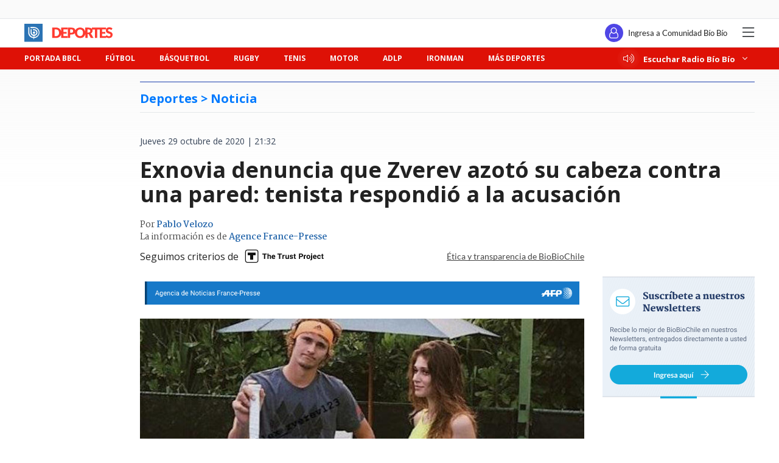

--- FILE ---
content_type: text/html; charset=utf-8
request_url: https://realtime.bbcl.cl/hit/?t=1768847477250&url=https%3A%2F%2Fwww.biobiochile.cl%2Fnoticias%2Fdeportes%2Ftenis%2F2020%2F10%2F29%2Fexnovia-denuncia-que-zverev-azoto-su-cabeza-contra-una-pared-tenista-respondio-a-la-acusacion.shtml&property=01G1KMVDSGMWCR31GWZX0VBJBY&referrer=
body_size: -15
content:
01KFBRD40QTMMQTND0YQX8SNY1.ZW9z2J1fNfgh+rqY3rDpd3LsWEMHi4/Vul8gBF6ezXU=

--- FILE ---
content_type: text/html; charset=utf-8
request_url: https://www.google.com/recaptcha/api2/aframe
body_size: 259
content:
<!DOCTYPE HTML><html><head><meta http-equiv="content-type" content="text/html; charset=UTF-8"></head><body><script nonce="qJ1A8ZIZj500aOG148-qEg">/** Anti-fraud and anti-abuse applications only. See google.com/recaptcha */ try{var clients={'sodar':'https://pagead2.googlesyndication.com/pagead/sodar?'};window.addEventListener("message",function(a){try{if(a.source===window.parent){var b=JSON.parse(a.data);var c=clients[b['id']];if(c){var d=document.createElement('img');d.src=c+b['params']+'&rc='+(localStorage.getItem("rc::a")?sessionStorage.getItem("rc::b"):"");window.document.body.appendChild(d);sessionStorage.setItem("rc::e",parseInt(sessionStorage.getItem("rc::e")||0)+1);localStorage.setItem("rc::h",'1768847489220');}}}catch(b){}});window.parent.postMessage("_grecaptcha_ready", "*");}catch(b){}</script></body></html>

--- FILE ---
content_type: application/javascript
request_url: https://libs.biobiochile.cl/bbcl/vue/3.2.33/vue.esm-browser.js
body_size: 141661
content:
/**
 * Make a map and return a function for checking if a key
 * is in that map.
 * IMPORTANT: all calls of this function must be prefixed with
 * \/\*#\_\_PURE\_\_\*\/
 * So that rollup can tree-shake them if necessary.
 */
function makeMap(str, expectsLowerCase) {
  const map = Object.create(null);
  const list = str.split(',');
  for (let i = 0; i < list.length; i++) {
    map[list[i]] = true;
  }
  return expectsLowerCase
    ? (val) => !!map[val.toLowerCase()]
    : (val) => !!map[val];
}

/**
 * dev only flag -> name mapping
 */
const PatchFlagNames = {
  [1 /* PatchFlags.TEXT */]: `TEXT`,
  [2 /* PatchFlags.CLASS */]: `CLASS`,
  [4 /* PatchFlags.STYLE */]: `STYLE`,
  [8 /* PatchFlags.PROPS */]: `PROPS`,
  [16 /* PatchFlags.FULL_PROPS */]: `FULL_PROPS`,
  [32 /* PatchFlags.HYDRATE_EVENTS */]: `HYDRATE_EVENTS`,
  [64 /* PatchFlags.STABLE_FRAGMENT */]: `STABLE_FRAGMENT`,
  [128 /* PatchFlags.KEYED_FRAGMENT */]: `KEYED_FRAGMENT`,
  [256 /* PatchFlags.UNKEYED_FRAGMENT */]: `UNKEYED_FRAGMENT`,
  [512 /* PatchFlags.NEED_PATCH */]: `NEED_PATCH`,
  [1024 /* PatchFlags.DYNAMIC_SLOTS */]: `DYNAMIC_SLOTS`,
  [2048 /* PatchFlags.DEV_ROOT_FRAGMENT */]: `DEV_ROOT_FRAGMENT`,
  [-1 /* PatchFlags.HOISTED */]: `HOISTED`,
  [-2 /* PatchFlags.BAIL */]: `BAIL`,
};

/**
 * Dev only
 */
const slotFlagsText = {
  [1 /* SlotFlags.STABLE */]: 'STABLE',
  [2 /* SlotFlags.DYNAMIC */]: 'DYNAMIC',
  [3 /* SlotFlags.FORWARDED */]: 'FORWARDED',
};

const GLOBALS_WHITE_LISTED =
  'Infinity,undefined,NaN,isFinite,isNaN,parseFloat,parseInt,decodeURI,' +
  'decodeURIComponent,encodeURI,encodeURIComponent,Math,Number,Date,Array,' +
  'Object,Boolean,String,RegExp,Map,Set,JSON,Intl,BigInt';
const isGloballyWhitelisted = /*#__PURE__*/ makeMap(GLOBALS_WHITE_LISTED);

const range = 2;
function generateCodeFrame(source, start = 0, end = source.length) {
  // Split the content into individual lines but capture the newline sequence
  // that separated each line. This is important because the actual sequence is
  // needed to properly take into account the full line length for offset
  // comparison
  let lines = source.split(/(\r?\n)/);
  // Separate the lines and newline sequences into separate arrays for easier referencing
  const newlineSequences = lines.filter((_, idx) => idx % 2 === 1);
  lines = lines.filter((_, idx) => idx % 2 === 0);
  let count = 0;
  const res = [];
  for (let i = 0; i < lines.length; i++) {
    count +=
      lines[i].length +
      ((newlineSequences[i] && newlineSequences[i].length) || 0);
    if (count >= start) {
      for (let j = i - range; j <= i + range || end > count; j++) {
        if (j < 0 || j >= lines.length) continue;
        const line = j + 1;
        res.push(
          `${line}${' '.repeat(Math.max(3 - String(line).length, 0))}|  ${
            lines[j]
          }`
        );
        const lineLength = lines[j].length;
        const newLineSeqLength =
          (newlineSequences[j] && newlineSequences[j].length) || 0;
        if (j === i) {
          // push underline
          const pad = start - (count - (lineLength + newLineSeqLength));
          const length = Math.max(
            1,
            end > count ? lineLength - pad : end - start
          );
          res.push(`   |  ` + ' '.repeat(pad) + '^'.repeat(length));
        } else if (j > i) {
          if (end > count) {
            const length = Math.max(Math.min(end - count, lineLength), 1);
            res.push(`   |  ` + '^'.repeat(length));
          }
          count += lineLength + newLineSeqLength;
        }
      }
      break;
    }
  }
  return res.join('\n');
}

/**
 * On the client we only need to offer special cases for boolean attributes that
 * have different names from their corresponding dom properties:
 * - itemscope -> N/A
 * - allowfullscreen -> allowFullscreen
 * - formnovalidate -> formNoValidate
 * - ismap -> isMap
 * - nomodule -> noModule
 * - novalidate -> noValidate
 * - readonly -> readOnly
 */
const specialBooleanAttrs = `itemscope,allowfullscreen,formnovalidate,ismap,nomodule,novalidate,readonly`;
const isSpecialBooleanAttr = /*#__PURE__*/ makeMap(specialBooleanAttrs);
/**
 * Boolean attributes should be included if the value is truthy or ''.
 * e.g. `<select multiple>` compiles to `{ multiple: '' }`
 */
function includeBooleanAttr(value) {
  return !!value || value === '';
}

function normalizeStyle(value) {
  if (isArray(value)) {
    const res = {};
    for (let i = 0; i < value.length; i++) {
      const item = value[i];
      const normalized = isString(item)
        ? parseStringStyle(item)
        : normalizeStyle(item);
      if (normalized) {
        for (const key in normalized) {
          res[key] = normalized[key];
        }
      }
    }
    return res;
  } else if (isString(value)) {
    return value;
  } else if (isObject(value)) {
    return value;
  }
}
const listDelimiterRE = /;(?![^(]*\))/g;
const propertyDelimiterRE = /:(.+)/;
function parseStringStyle(cssText) {
  const ret = {};
  cssText.split(listDelimiterRE).forEach((item) => {
    if (item) {
      const tmp = item.split(propertyDelimiterRE);
      tmp.length > 1 && (ret[tmp[0].trim()] = tmp[1].trim());
    }
  });
  return ret;
}
function normalizeClass(value) {
  let res = '';
  if (isString(value)) {
    res = value;
  } else if (isArray(value)) {
    for (let i = 0; i < value.length; i++) {
      const normalized = normalizeClass(value[i]);
      if (normalized) {
        res += normalized + ' ';
      }
    }
  } else if (isObject(value)) {
    for (const name in value) {
      if (value[name]) {
        res += name + ' ';
      }
    }
  }
  return res.trim();
}
function normalizeProps(props) {
  if (!props) return null;
  let { class: klass, style } = props;
  if (klass && !isString(klass)) {
    props.class = normalizeClass(klass);
  }
  if (style) {
    props.style = normalizeStyle(style);
  }
  return props;
}

// These tag configs are shared between compiler-dom and runtime-dom, so they
// https://developer.mozilla.org/en-US/docs/Web/HTML/Element
const HTML_TAGS =
  'html,body,base,head,link,meta,style,title,address,article,aside,footer,' +
  'header,h1,h2,h3,h4,h5,h6,nav,section,div,dd,dl,dt,figcaption,' +
  'figure,picture,hr,img,li,main,ol,p,pre,ul,a,b,abbr,bdi,bdo,br,cite,code,' +
  'data,dfn,em,i,kbd,mark,q,rp,rt,ruby,s,samp,small,span,strong,sub,sup,' +
  'time,u,var,wbr,area,audio,map,track,video,embed,object,param,source,' +
  'canvas,script,noscript,del,ins,caption,col,colgroup,table,thead,tbody,td,' +
  'th,tr,button,datalist,fieldset,form,input,label,legend,meter,optgroup,' +
  'option,output,progress,select,textarea,details,dialog,menu,' +
  'summary,template,blockquote,iframe,tfoot';
// https://developer.mozilla.org/en-US/docs/Web/SVG/Element
const SVG_TAGS =
  'svg,animate,animateMotion,animateTransform,circle,clipPath,color-profile,' +
  'defs,desc,discard,ellipse,feBlend,feColorMatrix,feComponentTransfer,' +
  'feComposite,feConvolveMatrix,feDiffuseLighting,feDisplacementMap,' +
  'feDistanceLight,feDropShadow,feFlood,feFuncA,feFuncB,feFuncG,feFuncR,' +
  'feGaussianBlur,feImage,feMerge,feMergeNode,feMorphology,feOffset,' +
  'fePointLight,feSpecularLighting,feSpotLight,feTile,feTurbulence,filter,' +
  'foreignObject,g,hatch,hatchpath,image,line,linearGradient,marker,mask,' +
  'mesh,meshgradient,meshpatch,meshrow,metadata,mpath,path,pattern,' +
  'polygon,polyline,radialGradient,rect,set,solidcolor,stop,switch,symbol,' +
  'text,textPath,title,tspan,unknown,use,view';
const VOID_TAGS =
  'area,base,br,col,embed,hr,img,input,link,meta,param,source,track,wbr';
/**
 * Compiler only.
 * Do NOT use in runtime code paths unless behind `true` flag.
 */
const isHTMLTag = /*#__PURE__*/ makeMap(HTML_TAGS);
/**
 * Compiler only.
 * Do NOT use in runtime code paths unless behind `true` flag.
 */
const isSVGTag = /*#__PURE__*/ makeMap(SVG_TAGS);
/**
 * Compiler only.
 * Do NOT use in runtime code paths unless behind `true` flag.
 */
const isVoidTag = /*#__PURE__*/ makeMap(VOID_TAGS);

function looseCompareArrays(a, b) {
  if (a.length !== b.length) return false;
  let equal = true;
  for (let i = 0; equal && i < a.length; i++) {
    equal = looseEqual(a[i], b[i]);
  }
  return equal;
}
function looseEqual(a, b) {
  if (a === b) return true;
  let aValidType = isDate(a);
  let bValidType = isDate(b);
  if (aValidType || bValidType) {
    return aValidType && bValidType ? a.getTime() === b.getTime() : false;
  }
  aValidType = isSymbol(a);
  bValidType = isSymbol(b);
  if (aValidType || bValidType) {
    return a === b;
  }
  aValidType = isArray(a);
  bValidType = isArray(b);
  if (aValidType || bValidType) {
    return aValidType && bValidType ? looseCompareArrays(a, b) : false;
  }
  aValidType = isObject(a);
  bValidType = isObject(b);
  if (aValidType || bValidType) {
    /* istanbul ignore if: this if will probably never be called */
    if (!aValidType || !bValidType) {
      return false;
    }
    const aKeysCount = Object.keys(a).length;
    const bKeysCount = Object.keys(b).length;
    if (aKeysCount !== bKeysCount) {
      return false;
    }
    for (const key in a) {
      const aHasKey = a.hasOwnProperty(key);
      const bHasKey = b.hasOwnProperty(key);
      if (
        (aHasKey && !bHasKey) ||
        (!aHasKey && bHasKey) ||
        !looseEqual(a[key], b[key])
      ) {
        return false;
      }
    }
  }
  return String(a) === String(b);
}
function looseIndexOf(arr, val) {
  return arr.findIndex((item) => looseEqual(item, val));
}

/**
 * For converting {{ interpolation }} values to displayed strings.
 * @private
 */
const toDisplayString = (val) => {
  return isString(val)
    ? val
    : val == null
    ? ''
    : isArray(val) ||
      (isObject(val) &&
        (val.toString === objectToString || !isFunction(val.toString)))
    ? JSON.stringify(val, replacer, 2)
    : String(val);
};
const replacer = (_key, val) => {
  // can't use isRef here since @vue/shared has no deps
  if (val && val.__v_isRef) {
    return replacer(_key, val.value);
  } else if (isMap(val)) {
    return {
      [`Map(${val.size})`]: [...val.entries()].reduce((entries, [key, val]) => {
        entries[`${key} =>`] = val;
        return entries;
      }, {}),
    };
  } else if (isSet(val)) {
    return {
      [`Set(${val.size})`]: [...val.values()],
    };
  } else if (isObject(val) && !isArray(val) && !isPlainObject(val)) {
    return String(val);
  }
  return val;
};

const EMPTY_OBJ = Object.freeze({});
const EMPTY_ARR = Object.freeze([]);
const NOOP = () => {};
/**
 * Always return false.
 */
const NO = () => false;
const onRE = /^on[^a-z]/;
const isOn = (key) => onRE.test(key);
const isModelListener = (key) => key.startsWith('onUpdate:');
const extend = Object.assign;
const remove = (arr, el) => {
  const i = arr.indexOf(el);
  if (i > -1) {
    arr.splice(i, 1);
  }
};
const hasOwnProperty = Object.prototype.hasOwnProperty;
const hasOwn = (val, key) => hasOwnProperty.call(val, key);
const isArray = Array.isArray;
const isMap = (val) => toTypeString(val) === '[object Map]';
const isSet = (val) => toTypeString(val) === '[object Set]';
const isDate = (val) => toTypeString(val) === '[object Date]';
const isFunction = (val) => typeof val === 'function';
const isString = (val) => typeof val === 'string';
const isSymbol = (val) => typeof val === 'symbol';
const isObject = (val) => val !== null && typeof val === 'object';
const isPromise = (val) => {
  return isObject(val) && isFunction(val.then) && isFunction(val.catch);
};
const objectToString = Object.prototype.toString;
const toTypeString = (value) => objectToString.call(value);
const toRawType = (value) => {
  // extract "RawType" from strings like "[object RawType]"
  return toTypeString(value).slice(8, -1);
};
const isPlainObject = (val) => toTypeString(val) === '[object Object]';
const isIntegerKey = (key) =>
  isString(key) &&
  key !== 'NaN' &&
  key[0] !== '-' &&
  '' + parseInt(key, 10) === key;
const isReservedProp = /*#__PURE__*/ makeMap(
  // the leading comma is intentional so empty string "" is also included
  ',key,ref,ref_for,ref_key,' +
    'onVnodeBeforeMount,onVnodeMounted,' +
    'onVnodeBeforeUpdate,onVnodeUpdated,' +
    'onVnodeBeforeUnmount,onVnodeUnmounted'
);
const isBuiltInDirective = /*#__PURE__*/ makeMap(
  'bind,cloak,else-if,else,for,html,if,model,on,once,pre,show,slot,text,memo'
);
const cacheStringFunction = (fn) => {
  const cache = Object.create(null);
  return (str) => {
    const hit = cache[str];
    return hit || (cache[str] = fn(str));
  };
};
const camelizeRE = /-(\w)/g;
/**
 * @private
 */
const camelize = cacheStringFunction((str) => {
  return str.replace(camelizeRE, (_, c) => (c ? c.toUpperCase() : ''));
});
const hyphenateRE = /\B([A-Z])/g;
/**
 * @private
 */
const hyphenate = cacheStringFunction((str) =>
  str.replace(hyphenateRE, '-$1').toLowerCase()
);
/**
 * @private
 */
const capitalize = cacheStringFunction(
  (str) => str.charAt(0).toUpperCase() + str.slice(1)
);
/**
 * @private
 */
const toHandlerKey = cacheStringFunction((str) =>
  str ? `on${capitalize(str)}` : ``
);
// compare whether a value has changed, accounting for NaN.
const hasChanged = (value, oldValue) => !Object.is(value, oldValue);
const invokeArrayFns = (fns, arg) => {
  for (let i = 0; i < fns.length; i++) {
    fns[i](arg);
  }
};
const def = (obj, key, value) => {
  Object.defineProperty(obj, key, {
    configurable: true,
    enumerable: false,
    value,
  });
};
const toNumber = (val) => {
  const n = parseFloat(val);
  return isNaN(n) ? val : n;
};
let _globalThis;
const getGlobalThis = () => {
  return (
    _globalThis ||
    (_globalThis =
      typeof globalThis !== 'undefined'
        ? globalThis
        : typeof self !== 'undefined'
        ? self
        : typeof window !== 'undefined'
        ? window
        : typeof global !== 'undefined'
        ? global
        : {})
  );
};

function warn(msg, ...args) {
  console.warn(`[Vue warn] ${msg}`, ...args);
}

let activeEffectScope;
class EffectScope {
  constructor(detached = false) {
    /**
     * @internal
     */
    this.active = true;
    /**
     * @internal
     */
    this.effects = [];
    /**
     * @internal
     */
    this.cleanups = [];
    if (!detached && activeEffectScope) {
      this.parent = activeEffectScope;
      this.index =
        (activeEffectScope.scopes || (activeEffectScope.scopes = [])).push(
          this
        ) - 1;
    }
  }
  run(fn) {
    if (this.active) {
      const currentEffectScope = activeEffectScope;
      try {
        activeEffectScope = this;
        return fn();
      } finally {
        activeEffectScope = currentEffectScope;
      }
    } else {
      warn(`cannot run an inactive effect scope.`);
    }
  }
  /**
   * This should only be called on non-detached scopes
   * @internal
   */
  on() {
    activeEffectScope = this;
  }
  /**
   * This should only be called on non-detached scopes
   * @internal
   */
  off() {
    activeEffectScope = this.parent;
  }
  stop(fromParent) {
    if (this.active) {
      let i, l;
      for (i = 0, l = this.effects.length; i < l; i++) {
        this.effects[i].stop();
      }
      for (i = 0, l = this.cleanups.length; i < l; i++) {
        this.cleanups[i]();
      }
      if (this.scopes) {
        for (i = 0, l = this.scopes.length; i < l; i++) {
          this.scopes[i].stop(true);
        }
      }
      // nested scope, dereference from parent to avoid memory leaks
      if (this.parent && !fromParent) {
        // optimized O(1) removal
        const last = this.parent.scopes.pop();
        if (last && last !== this) {
          this.parent.scopes[this.index] = last;
          last.index = this.index;
        }
      }
      this.active = false;
    }
  }
}
function effectScope(detached) {
  return new EffectScope(detached);
}
function recordEffectScope(effect, scope = activeEffectScope) {
  if (scope && scope.active) {
    scope.effects.push(effect);
  }
}
function getCurrentScope() {
  return activeEffectScope;
}
function onScopeDispose(fn) {
  if (activeEffectScope) {
    activeEffectScope.cleanups.push(fn);
  } else {
    warn(
      `onScopeDispose() is called when there is no active effect scope` +
        ` to be associated with.`
    );
  }
}

const createDep = (effects) => {
  const dep = new Set(effects);
  dep.w = 0;
  dep.n = 0;
  return dep;
};
const wasTracked = (dep) => (dep.w & trackOpBit) > 0;
const newTracked = (dep) => (dep.n & trackOpBit) > 0;
const initDepMarkers = ({ deps }) => {
  if (deps.length) {
    for (let i = 0; i < deps.length; i++) {
      deps[i].w |= trackOpBit; // set was tracked
    }
  }
};
const finalizeDepMarkers = (effect) => {
  const { deps } = effect;
  if (deps.length) {
    let ptr = 0;
    for (let i = 0; i < deps.length; i++) {
      const dep = deps[i];
      if (wasTracked(dep) && !newTracked(dep)) {
        dep.delete(effect);
      } else {
        deps[ptr++] = dep;
      }
      // clear bits
      dep.w &= ~trackOpBit;
      dep.n &= ~trackOpBit;
    }
    deps.length = ptr;
  }
};

const targetMap = new WeakMap();
// The number of effects currently being tracked recursively.
let effectTrackDepth = 0;
let trackOpBit = 1;
/**
 * The bitwise track markers support at most 30 levels of recursion.
 * This value is chosen to enable modern JS engines to use a SMI on all platforms.
 * When recursion depth is greater, fall back to using a full cleanup.
 */
const maxMarkerBits = 30;
let activeEffect;
const ITERATE_KEY = Symbol('iterate');
const MAP_KEY_ITERATE_KEY = Symbol('Map key iterate');
class ReactiveEffect {
  constructor(fn, scheduler = null, scope) {
    this.fn = fn;
    this.scheduler = scheduler;
    this.active = true;
    this.deps = [];
    this.parent = undefined;
    recordEffectScope(this, scope);
  }
  run() {
    if (!this.active) {
      return this.fn();
    }
    let parent = activeEffect;
    let lastShouldTrack = shouldTrack;
    while (parent) {
      if (parent === this) {
        return;
      }
      parent = parent.parent;
    }
    try {
      this.parent = activeEffect;
      activeEffect = this;
      shouldTrack = true;
      trackOpBit = 1 << ++effectTrackDepth;
      if (effectTrackDepth <= maxMarkerBits) {
        initDepMarkers(this);
      } else {
        cleanupEffect(this);
      }
      return this.fn();
    } finally {
      if (effectTrackDepth <= maxMarkerBits) {
        finalizeDepMarkers(this);
      }
      trackOpBit = 1 << --effectTrackDepth;
      activeEffect = this.parent;
      shouldTrack = lastShouldTrack;
      this.parent = undefined;
      if (this.deferStop) {
        this.stop();
      }
    }
  }
  stop() {
    // stopped while running itself - defer the cleanup
    if (activeEffect === this) {
      this.deferStop = true;
    } else if (this.active) {
      cleanupEffect(this);
      if (this.onStop) {
        this.onStop();
      }
      this.active = false;
    }
  }
}
function cleanupEffect(effect) {
  const { deps } = effect;
  if (deps.length) {
    for (let i = 0; i < deps.length; i++) {
      deps[i].delete(effect);
    }
    deps.length = 0;
  }
}
function effect(fn, options) {
  if (fn.effect) {
    fn = fn.effect.fn;
  }
  const _effect = new ReactiveEffect(fn);
  if (options) {
    extend(_effect, options);
    if (options.scope) recordEffectScope(_effect, options.scope);
  }
  if (!options || !options.lazy) {
    _effect.run();
  }
  const runner = _effect.run.bind(_effect);
  runner.effect = _effect;
  return runner;
}
function stop(runner) {
  runner.effect.stop();
}
let shouldTrack = true;
const trackStack = [];
function pauseTracking() {
  trackStack.push(shouldTrack);
  shouldTrack = false;
}
function resetTracking() {
  const last = trackStack.pop();
  shouldTrack = last === undefined ? true : last;
}
function track(target, type, key) {
  if (shouldTrack && activeEffect) {
    let depsMap = targetMap.get(target);
    if (!depsMap) {
      targetMap.set(target, (depsMap = new Map()));
    }
    let dep = depsMap.get(key);
    if (!dep) {
      depsMap.set(key, (dep = createDep()));
    }
    const eventInfo = { effect: activeEffect, target, type, key };
    trackEffects(dep, eventInfo);
  }
}
function trackEffects(dep, debuggerEventExtraInfo) {
  let shouldTrack = false;
  if (effectTrackDepth <= maxMarkerBits) {
    if (!newTracked(dep)) {
      dep.n |= trackOpBit; // set newly tracked
      shouldTrack = !wasTracked(dep);
    }
  } else {
    // Full cleanup mode.
    shouldTrack = !dep.has(activeEffect);
  }
  if (shouldTrack) {
    dep.add(activeEffect);
    activeEffect.deps.push(dep);
    if (activeEffect.onTrack) {
      activeEffect.onTrack(
        Object.assign({ effect: activeEffect }, debuggerEventExtraInfo)
      );
    }
  }
}
function trigger(target, type, key, newValue, oldValue, oldTarget) {
  const depsMap = targetMap.get(target);
  if (!depsMap) {
    // never been tracked
    return;
  }
  let deps = [];
  if (type === 'clear' /* TriggerOpTypes.CLEAR */) {
    // collection being cleared
    // trigger all effects for target
    deps = [...depsMap.values()];
  } else if (key === 'length' && isArray(target)) {
    depsMap.forEach((dep, key) => {
      if (key === 'length' || key >= newValue) {
        deps.push(dep);
      }
    });
  } else {
    // schedule runs for SET | ADD | DELETE
    if (key !== void 0) {
      deps.push(depsMap.get(key));
    }
    // also run for iteration key on ADD | DELETE | Map.SET
    switch (type) {
      case 'add' /* TriggerOpTypes.ADD */:
        if (!isArray(target)) {
          deps.push(depsMap.get(ITERATE_KEY));
          if (isMap(target)) {
            deps.push(depsMap.get(MAP_KEY_ITERATE_KEY));
          }
        } else if (isIntegerKey(key)) {
          // new index added to array -> length changes
          deps.push(depsMap.get('length'));
        }
        break;
      case 'delete' /* TriggerOpTypes.DELETE */:
        if (!isArray(target)) {
          deps.push(depsMap.get(ITERATE_KEY));
          if (isMap(target)) {
            deps.push(depsMap.get(MAP_KEY_ITERATE_KEY));
          }
        }
        break;
      case 'set' /* TriggerOpTypes.SET */:
        if (isMap(target)) {
          deps.push(depsMap.get(ITERATE_KEY));
        }
        break;
    }
  }
  const eventInfo = { target, type, key, newValue, oldValue, oldTarget };
  if (deps.length === 1) {
    if (deps[0]) {
      {
        triggerEffects(deps[0], eventInfo);
      }
    }
  } else {
    const effects = [];
    for (const dep of deps) {
      if (dep) {
        effects.push(...dep);
      }
    }
    {
      triggerEffects(createDep(effects), eventInfo);
    }
  }
}
function triggerEffects(dep, debuggerEventExtraInfo) {
  // spread into array for stabilization
  const effects = isArray(dep) ? dep : [...dep];
  for (const effect of effects) {
    if (effect.computed) {
      triggerEffect(effect, debuggerEventExtraInfo);
    }
  }
  for (const effect of effects) {
    if (!effect.computed) {
      triggerEffect(effect, debuggerEventExtraInfo);
    }
  }
}
function triggerEffect(effect, debuggerEventExtraInfo) {
  if (effect !== activeEffect || effect.allowRecurse) {
    if (effect.onTrigger) {
      effect.onTrigger(extend({ effect }, debuggerEventExtraInfo));
    }
    if (effect.scheduler) {
      effect.scheduler();
    } else {
      effect.run();
    }
  }
}

const isNonTrackableKeys = /*#__PURE__*/ makeMap(`__proto__,__v_isRef,__isVue`);
const builtInSymbols = new Set(
  /*#__PURE__*/
  Object.getOwnPropertyNames(Symbol)
    // ios10.x Object.getOwnPropertyNames(Symbol) can enumerate 'arguments' and 'caller'
    // but accessing them on Symbol leads to TypeError because Symbol is a strict mode
    // function
    .filter((key) => key !== 'arguments' && key !== 'caller')
    .map((key) => Symbol[key])
    .filter(isSymbol)
);
const get = /*#__PURE__*/ createGetter();
const shallowGet = /*#__PURE__*/ createGetter(false, true);
const readonlyGet = /*#__PURE__*/ createGetter(true);
const shallowReadonlyGet = /*#__PURE__*/ createGetter(true, true);
const arrayInstrumentations = /*#__PURE__*/ createArrayInstrumentations();
function createArrayInstrumentations() {
  const instrumentations = {};
  ['includes', 'indexOf', 'lastIndexOf'].forEach((key) => {
    instrumentations[key] = function (...args) {
      const arr = toRaw(this);
      for (let i = 0, l = this.length; i < l; i++) {
        track(arr, 'get' /* TrackOpTypes.GET */, i + '');
      }
      // we run the method using the original args first (which may be reactive)
      const res = arr[key](...args);
      if (res === -1 || res === false) {
        // if that didn't work, run it again using raw values.
        return arr[key](...args.map(toRaw));
      } else {
        return res;
      }
    };
  });
  ['push', 'pop', 'shift', 'unshift', 'splice'].forEach((key) => {
    instrumentations[key] = function (...args) {
      pauseTracking();
      const res = toRaw(this)[key].apply(this, args);
      resetTracking();
      return res;
    };
  });
  return instrumentations;
}
function createGetter(isReadonly = false, shallow = false) {
  return function get(target, key, receiver) {
    if (key === '__v_isReactive' /* ReactiveFlags.IS_REACTIVE */) {
      return !isReadonly;
    } else if (key === '__v_isReadonly' /* ReactiveFlags.IS_READONLY */) {
      return isReadonly;
    } else if (key === '__v_isShallow' /* ReactiveFlags.IS_SHALLOW */) {
      return shallow;
    } else if (
      key === '__v_raw' /* ReactiveFlags.RAW */ &&
      receiver ===
        (isReadonly
          ? shallow
            ? shallowReadonlyMap
            : readonlyMap
          : shallow
          ? shallowReactiveMap
          : reactiveMap
        ).get(target)
    ) {
      return target;
    }
    const targetIsArray = isArray(target);
    if (!isReadonly && targetIsArray && hasOwn(arrayInstrumentations, key)) {
      return Reflect.get(arrayInstrumentations, key, receiver);
    }
    const res = Reflect.get(target, key, receiver);
    if (isSymbol(key) ? builtInSymbols.has(key) : isNonTrackableKeys(key)) {
      return res;
    }
    if (!isReadonly) {
      track(target, 'get' /* TrackOpTypes.GET */, key);
    }
    if (shallow) {
      return res;
    }
    if (isRef(res)) {
      // ref unwrapping - skip unwrap for Array + integer key.
      return targetIsArray && isIntegerKey(key) ? res : res.value;
    }
    if (isObject(res)) {
      // Convert returned value into a proxy as well. we do the isObject check
      // here to avoid invalid value warning. Also need to lazy access readonly
      // and reactive here to avoid circular dependency.
      return isReadonly ? readonly(res) : reactive(res);
    }
    return res;
  };
}
const set = /*#__PURE__*/ createSetter();
const shallowSet = /*#__PURE__*/ createSetter(true);
function createSetter(shallow = false) {
  return function set(target, key, value, receiver) {
    let oldValue = target[key];
    if (isReadonly(oldValue) && isRef(oldValue) && !isRef(value)) {
      return false;
    }
    if (!shallow) {
      if (!isShallow(value) && !isReadonly(value)) {
        oldValue = toRaw(oldValue);
        value = toRaw(value);
      }
      if (!isArray(target) && isRef(oldValue) && !isRef(value)) {
        oldValue.value = value;
        return true;
      }
    }
    const hadKey =
      isArray(target) && isIntegerKey(key)
        ? Number(key) < target.length
        : hasOwn(target, key);
    const result = Reflect.set(target, key, value, receiver);
    // don't trigger if target is something up in the prototype chain of original
    if (target === toRaw(receiver)) {
      if (!hadKey) {
        trigger(target, 'add' /* TriggerOpTypes.ADD */, key, value);
      } else if (hasChanged(value, oldValue)) {
        trigger(target, 'set' /* TriggerOpTypes.SET */, key, value, oldValue);
      }
    }
    return result;
  };
}
function deleteProperty(target, key) {
  const hadKey = hasOwn(target, key);
  const oldValue = target[key];
  const result = Reflect.deleteProperty(target, key);
  if (result && hadKey) {
    trigger(
      target,
      'delete' /* TriggerOpTypes.DELETE */,
      key,
      undefined,
      oldValue
    );
  }
  return result;
}
function has(target, key) {
  const result = Reflect.has(target, key);
  if (!isSymbol(key) || !builtInSymbols.has(key)) {
    track(target, 'has' /* TrackOpTypes.HAS */, key);
  }
  return result;
}
function ownKeys(target) {
  track(
    target,
    'iterate' /* TrackOpTypes.ITERATE */,
    isArray(target) ? 'length' : ITERATE_KEY
  );
  return Reflect.ownKeys(target);
}
const mutableHandlers = {
  get,
  set,
  deleteProperty,
  has,
  ownKeys,
};
const readonlyHandlers = {
  get: readonlyGet,
  set(target, key) {
    {
      warn(
        `Set operation on key "${String(key)}" failed: target is readonly.`,
        target
      );
    }
    return true;
  },
  deleteProperty(target, key) {
    {
      warn(
        `Delete operation on key "${String(key)}" failed: target is readonly.`,
        target
      );
    }
    return true;
  },
};
const shallowReactiveHandlers = /*#__PURE__*/ extend({}, mutableHandlers, {
  get: shallowGet,
  set: shallowSet,
});
// Props handlers are special in the sense that it should not unwrap top-level
// refs (in order to allow refs to be explicitly passed down), but should
// retain the reactivity of the normal readonly object.
const shallowReadonlyHandlers = /*#__PURE__*/ extend({}, readonlyHandlers, {
  get: shallowReadonlyGet,
});

const toShallow = (value) => value;
const getProto = (v) => Reflect.getPrototypeOf(v);
function get$1(target, key, isReadonly = false, isShallow = false) {
  // #1772: readonly(reactive(Map)) should return readonly + reactive version
  // of the value
  target = target['__v_raw' /* ReactiveFlags.RAW */];
  const rawTarget = toRaw(target);
  const rawKey = toRaw(key);
  if (!isReadonly) {
    if (key !== rawKey) {
      track(rawTarget, 'get' /* TrackOpTypes.GET */, key);
    }
    track(rawTarget, 'get' /* TrackOpTypes.GET */, rawKey);
  }
  const { has } = getProto(rawTarget);
  const wrap = isShallow ? toShallow : isReadonly ? toReadonly : toReactive;
  if (has.call(rawTarget, key)) {
    return wrap(target.get(key));
  } else if (has.call(rawTarget, rawKey)) {
    return wrap(target.get(rawKey));
  } else if (target !== rawTarget) {
    // #3602 readonly(reactive(Map))
    // ensure that the nested reactive `Map` can do tracking for itself
    target.get(key);
  }
}
function has$1(key, isReadonly = false) {
  const target = this['__v_raw' /* ReactiveFlags.RAW */];
  const rawTarget = toRaw(target);
  const rawKey = toRaw(key);
  if (!isReadonly) {
    if (key !== rawKey) {
      track(rawTarget, 'has' /* TrackOpTypes.HAS */, key);
    }
    track(rawTarget, 'has' /* TrackOpTypes.HAS */, rawKey);
  }
  return key === rawKey
    ? target.has(key)
    : target.has(key) || target.has(rawKey);
}
function size(target, isReadonly = false) {
  target = target['__v_raw' /* ReactiveFlags.RAW */];
  !isReadonly &&
    track(toRaw(target), 'iterate' /* TrackOpTypes.ITERATE */, ITERATE_KEY);
  return Reflect.get(target, 'size', target);
}
function add(value) {
  value = toRaw(value);
  const target = toRaw(this);
  const proto = getProto(target);
  const hadKey = proto.has.call(target, value);
  if (!hadKey) {
    target.add(value);
    trigger(target, 'add' /* TriggerOpTypes.ADD */, value, value);
  }
  return this;
}
function set$1(key, value) {
  value = toRaw(value);
  const target = toRaw(this);
  const { has, get } = getProto(target);
  let hadKey = has.call(target, key);
  if (!hadKey) {
    key = toRaw(key);
    hadKey = has.call(target, key);
  } else {
    checkIdentityKeys(target, has, key);
  }
  const oldValue = get.call(target, key);
  target.set(key, value);
  if (!hadKey) {
    trigger(target, 'add' /* TriggerOpTypes.ADD */, key, value);
  } else if (hasChanged(value, oldValue)) {
    trigger(target, 'set' /* TriggerOpTypes.SET */, key, value, oldValue);
  }
  return this;
}
function deleteEntry(key) {
  const target = toRaw(this);
  const { has, get } = getProto(target);
  let hadKey = has.call(target, key);
  if (!hadKey) {
    key = toRaw(key);
    hadKey = has.call(target, key);
  } else {
    checkIdentityKeys(target, has, key);
  }
  const oldValue = get ? get.call(target, key) : undefined;
  // forward the operation before queueing reactions
  const result = target.delete(key);
  if (hadKey) {
    trigger(
      target,
      'delete' /* TriggerOpTypes.DELETE */,
      key,
      undefined,
      oldValue
    );
  }
  return result;
}
function clear() {
  const target = toRaw(this);
  const hadItems = target.size !== 0;
  const oldTarget = isMap(target) ? new Map(target) : new Set(target);
  // forward the operation before queueing reactions
  const result = target.clear();
  if (hadItems) {
    trigger(
      target,
      'clear' /* TriggerOpTypes.CLEAR */,
      undefined,
      undefined,
      oldTarget
    );
  }
  return result;
}
function createForEach(isReadonly, isShallow) {
  return function forEach(callback, thisArg) {
    const observed = this;
    const target = observed['__v_raw' /* ReactiveFlags.RAW */];
    const rawTarget = toRaw(target);
    const wrap = isShallow ? toShallow : isReadonly ? toReadonly : toReactive;
    !isReadonly &&
      track(rawTarget, 'iterate' /* TrackOpTypes.ITERATE */, ITERATE_KEY);
    return target.forEach((value, key) => {
      // important: make sure the callback is
      // 1. invoked with the reactive map as `this` and 3rd arg
      // 2. the value received should be a corresponding reactive/readonly.
      return callback.call(thisArg, wrap(value), wrap(key), observed);
    });
  };
}
function createIterableMethod(method, isReadonly, isShallow) {
  return function (...args) {
    const target = this['__v_raw' /* ReactiveFlags.RAW */];
    const rawTarget = toRaw(target);
    const targetIsMap = isMap(rawTarget);
    const isPair =
      method === 'entries' || (method === Symbol.iterator && targetIsMap);
    const isKeyOnly = method === 'keys' && targetIsMap;
    const innerIterator = target[method](...args);
    const wrap = isShallow ? toShallow : isReadonly ? toReadonly : toReactive;
    !isReadonly &&
      track(
        rawTarget,
        'iterate' /* TrackOpTypes.ITERATE */,
        isKeyOnly ? MAP_KEY_ITERATE_KEY : ITERATE_KEY
      );
    // return a wrapped iterator which returns observed versions of the
    // values emitted from the real iterator
    return {
      // iterator protocol
      next() {
        const { value, done } = innerIterator.next();
        return done
          ? { value, done }
          : {
              value: isPair ? [wrap(value[0]), wrap(value[1])] : wrap(value),
              done,
            };
      },
      // iterable protocol
      [Symbol.iterator]() {
        return this;
      },
    };
  };
}
function createReadonlyMethod(type) {
  return function (...args) {
    {
      const key = args[0] ? `on key "${args[0]}" ` : ``;
      console.warn(
        `${capitalize(type)} operation ${key}failed: target is readonly.`,
        toRaw(this)
      );
    }
    return type === 'delete' /* TriggerOpTypes.DELETE */ ? false : this;
  };
}
function createInstrumentations() {
  const mutableInstrumentations = {
    get(key) {
      return get$1(this, key);
    },
    get size() {
      return size(this);
    },
    has: has$1,
    add,
    set: set$1,
    delete: deleteEntry,
    clear,
    forEach: createForEach(false, false),
  };
  const shallowInstrumentations = {
    get(key) {
      return get$1(this, key, false, true);
    },
    get size() {
      return size(this);
    },
    has: has$1,
    add,
    set: set$1,
    delete: deleteEntry,
    clear,
    forEach: createForEach(false, true),
  };
  const readonlyInstrumentations = {
    get(key) {
      return get$1(this, key, true);
    },
    get size() {
      return size(this, true);
    },
    has(key) {
      return has$1.call(this, key, true);
    },
    add: createReadonlyMethod('add' /* TriggerOpTypes.ADD */),
    set: createReadonlyMethod('set' /* TriggerOpTypes.SET */),
    delete: createReadonlyMethod('delete' /* TriggerOpTypes.DELETE */),
    clear: createReadonlyMethod('clear' /* TriggerOpTypes.CLEAR */),
    forEach: createForEach(true, false),
  };
  const shallowReadonlyInstrumentations = {
    get(key) {
      return get$1(this, key, true, true);
    },
    get size() {
      return size(this, true);
    },
    has(key) {
      return has$1.call(this, key, true);
    },
    add: createReadonlyMethod('add' /* TriggerOpTypes.ADD */),
    set: createReadonlyMethod('set' /* TriggerOpTypes.SET */),
    delete: createReadonlyMethod('delete' /* TriggerOpTypes.DELETE */),
    clear: createReadonlyMethod('clear' /* TriggerOpTypes.CLEAR */),
    forEach: createForEach(true, true),
  };
  const iteratorMethods = ['keys', 'values', 'entries', Symbol.iterator];
  iteratorMethods.forEach((method) => {
    mutableInstrumentations[method] = createIterableMethod(
      method,
      false,
      false
    );
    readonlyInstrumentations[method] = createIterableMethod(
      method,
      true,
      false
    );
    shallowInstrumentations[method] = createIterableMethod(method, false, true);
    shallowReadonlyInstrumentations[method] = createIterableMethod(
      method,
      true,
      true
    );
  });
  return [
    mutableInstrumentations,
    readonlyInstrumentations,
    shallowInstrumentations,
    shallowReadonlyInstrumentations,
  ];
}
const [
  mutableInstrumentations,
  readonlyInstrumentations,
  shallowInstrumentations,
  shallowReadonlyInstrumentations,
] = /* #__PURE__*/ createInstrumentations();
function createInstrumentationGetter(isReadonly, shallow) {
  const instrumentations = shallow
    ? isReadonly
      ? shallowReadonlyInstrumentations
      : shallowInstrumentations
    : isReadonly
    ? readonlyInstrumentations
    : mutableInstrumentations;
  return (target, key, receiver) => {
    if (key === '__v_isReactive' /* ReactiveFlags.IS_REACTIVE */) {
      return !isReadonly;
    } else if (key === '__v_isReadonly' /* ReactiveFlags.IS_READONLY */) {
      return isReadonly;
    } else if (key === '__v_raw' /* ReactiveFlags.RAW */) {
      return target;
    }
    return Reflect.get(
      hasOwn(instrumentations, key) && key in target
        ? instrumentations
        : target,
      key,
      receiver
    );
  };
}
const mutableCollectionHandlers = {
  get: /*#__PURE__*/ createInstrumentationGetter(false, false),
};
const shallowCollectionHandlers = {
  get: /*#__PURE__*/ createInstrumentationGetter(false, true),
};
const readonlyCollectionHandlers = {
  get: /*#__PURE__*/ createInstrumentationGetter(true, false),
};
const shallowReadonlyCollectionHandlers = {
  get: /*#__PURE__*/ createInstrumentationGetter(true, true),
};
function checkIdentityKeys(target, has, key) {
  const rawKey = toRaw(key);
  if (rawKey !== key && has.call(target, rawKey)) {
    const type = toRawType(target);
    console.warn(
      `Reactive ${type} contains both the raw and reactive ` +
        `versions of the same object${type === `Map` ? ` as keys` : ``}, ` +
        `which can lead to inconsistencies. ` +
        `Avoid differentiating between the raw and reactive versions ` +
        `of an object and only use the reactive version if possible.`
    );
  }
}

const reactiveMap = new WeakMap();
const shallowReactiveMap = new WeakMap();
const readonlyMap = new WeakMap();
const shallowReadonlyMap = new WeakMap();
function targetTypeMap(rawType) {
  switch (rawType) {
    case 'Object':
    case 'Array':
      return 1 /* TargetType.COMMON */;
    case 'Map':
    case 'Set':
    case 'WeakMap':
    case 'WeakSet':
      return 2 /* TargetType.COLLECTION */;
    default:
      return 0 /* TargetType.INVALID */;
  }
}
function getTargetType(value) {
  return value['__v_skip' /* ReactiveFlags.SKIP */] ||
    !Object.isExtensible(value)
    ? 0 /* TargetType.INVALID */
    : targetTypeMap(toRawType(value));
}
function reactive(target) {
  // if trying to observe a readonly proxy, return the readonly version.
  if (isReadonly(target)) {
    return target;
  }
  return createReactiveObject(
    target,
    false,
    mutableHandlers,
    mutableCollectionHandlers,
    reactiveMap
  );
}
/**
 * Return a shallowly-reactive copy of the original object, where only the root
 * level properties are reactive. It also does not auto-unwrap refs (even at the
 * root level).
 */
function shallowReactive(target) {
  return createReactiveObject(
    target,
    false,
    shallowReactiveHandlers,
    shallowCollectionHandlers,
    shallowReactiveMap
  );
}
/**
 * Creates a readonly copy of the original object. Note the returned copy is not
 * made reactive, but `readonly` can be called on an already reactive object.
 */
function readonly(target) {
  return createReactiveObject(
    target,
    true,
    readonlyHandlers,
    readonlyCollectionHandlers,
    readonlyMap
  );
}
/**
 * Returns a reactive-copy of the original object, where only the root level
 * properties are readonly, and does NOT unwrap refs nor recursively convert
 * returned properties.
 * This is used for creating the props proxy object for stateful components.
 */
function shallowReadonly(target) {
  return createReactiveObject(
    target,
    true,
    shallowReadonlyHandlers,
    shallowReadonlyCollectionHandlers,
    shallowReadonlyMap
  );
}
function createReactiveObject(
  target,
  isReadonly,
  baseHandlers,
  collectionHandlers,
  proxyMap
) {
  if (!isObject(target)) {
    {
      console.warn(`value cannot be made reactive: ${String(target)}`);
    }
    return target;
  }
  // target is already a Proxy, return it.
  // exception: calling readonly() on a reactive object
  if (
    target['__v_raw' /* ReactiveFlags.RAW */] &&
    !(isReadonly && target['__v_isReactive' /* ReactiveFlags.IS_REACTIVE */])
  ) {
    return target;
  }
  // target already has corresponding Proxy
  const existingProxy = proxyMap.get(target);
  if (existingProxy) {
    return existingProxy;
  }
  // only specific value types can be observed.
  const targetType = getTargetType(target);
  if (targetType === 0 /* TargetType.INVALID */) {
    return target;
  }
  const proxy = new Proxy(
    target,
    targetType === 2 /* TargetType.COLLECTION */
      ? collectionHandlers
      : baseHandlers
  );
  proxyMap.set(target, proxy);
  return proxy;
}
function isReactive(value) {
  if (isReadonly(value)) {
    return isReactive(value['__v_raw' /* ReactiveFlags.RAW */]);
  }
  return !!(value && value['__v_isReactive' /* ReactiveFlags.IS_REACTIVE */]);
}
function isReadonly(value) {
  return !!(value && value['__v_isReadonly' /* ReactiveFlags.IS_READONLY */]);
}
function isShallow(value) {
  return !!(value && value['__v_isShallow' /* ReactiveFlags.IS_SHALLOW */]);
}
function isProxy(value) {
  return isReactive(value) || isReadonly(value);
}
function toRaw(observed) {
  const raw = observed && observed['__v_raw' /* ReactiveFlags.RAW */];
  return raw ? toRaw(raw) : observed;
}
function markRaw(value) {
  def(value, '__v_skip' /* ReactiveFlags.SKIP */, true);
  return value;
}
const toReactive = (value) => (isObject(value) ? reactive(value) : value);
const toReadonly = (value) => (isObject(value) ? readonly(value) : value);

function trackRefValue(ref) {
  if (shouldTrack && activeEffect) {
    ref = toRaw(ref);
    {
      trackEffects(ref.dep || (ref.dep = createDep()), {
        target: ref,
        type: 'get' /* TrackOpTypes.GET */,
        key: 'value',
      });
    }
  }
}
function triggerRefValue(ref, newVal) {
  ref = toRaw(ref);
  if (ref.dep) {
    {
      triggerEffects(ref.dep, {
        target: ref,
        type: 'set' /* TriggerOpTypes.SET */,
        key: 'value',
        newValue: newVal,
      });
    }
  }
}
function isRef(r) {
  return !!(r && r.__v_isRef === true);
}
function ref(value) {
  return createRef(value, false);
}
function shallowRef(value) {
  return createRef(value, true);
}
function createRef(rawValue, shallow) {
  if (isRef(rawValue)) {
    return rawValue;
  }
  return new RefImpl(rawValue, shallow);
}
class RefImpl {
  constructor(value, __v_isShallow) {
    this.__v_isShallow = __v_isShallow;
    this.dep = undefined;
    this.__v_isRef = true;
    this._rawValue = __v_isShallow ? value : toRaw(value);
    this._value = __v_isShallow ? value : toReactive(value);
  }
  get value() {
    trackRefValue(this);
    return this._value;
  }
  set value(newVal) {
    const useDirectValue =
      this.__v_isShallow || isShallow(newVal) || isReadonly(newVal);
    newVal = useDirectValue ? newVal : toRaw(newVal);
    if (hasChanged(newVal, this._rawValue)) {
      this._rawValue = newVal;
      this._value = useDirectValue ? newVal : toReactive(newVal);
      triggerRefValue(this, newVal);
    }
  }
}
function triggerRef(ref) {
  triggerRefValue(ref, ref.value);
}
function unref(ref) {
  return isRef(ref) ? ref.value : ref;
}
const shallowUnwrapHandlers = {
  get: (target, key, receiver) => unref(Reflect.get(target, key, receiver)),
  set: (target, key, value, receiver) => {
    const oldValue = target[key];
    if (isRef(oldValue) && !isRef(value)) {
      oldValue.value = value;
      return true;
    } else {
      return Reflect.set(target, key, value, receiver);
    }
  },
};
function proxyRefs(objectWithRefs) {
  return isReactive(objectWithRefs)
    ? objectWithRefs
    : new Proxy(objectWithRefs, shallowUnwrapHandlers);
}
class CustomRefImpl {
  constructor(factory) {
    this.dep = undefined;
    this.__v_isRef = true;
    const { get, set } = factory(
      () => trackRefValue(this),
      () => triggerRefValue(this)
    );
    this._get = get;
    this._set = set;
  }
  get value() {
    return this._get();
  }
  set value(newVal) {
    this._set(newVal);
  }
}
function customRef(factory) {
  return new CustomRefImpl(factory);
}
function toRefs(object) {
  if (!isProxy(object)) {
    console.warn(
      `toRefs() expects a reactive object but received a plain one.`
    );
  }
  const ret = isArray(object) ? new Array(object.length) : {};
  for (const key in object) {
    ret[key] = toRef(object, key);
  }
  return ret;
}
class ObjectRefImpl {
  constructor(_object, _key, _defaultValue) {
    this._object = _object;
    this._key = _key;
    this._defaultValue = _defaultValue;
    this.__v_isRef = true;
  }
  get value() {
    const val = this._object[this._key];
    return val === undefined ? this._defaultValue : val;
  }
  set value(newVal) {
    this._object[this._key] = newVal;
  }
}
function toRef(object, key, defaultValue) {
  const val = object[key];
  return isRef(val) ? val : new ObjectRefImpl(object, key, defaultValue);
}

var _a;
class ComputedRefImpl {
  constructor(getter, _setter, isReadonly, isSSR) {
    this._setter = _setter;
    this.dep = undefined;
    this.__v_isRef = true;
    this[_a] = false;
    this._dirty = true;
    this.effect = new ReactiveEffect(getter, () => {
      if (!this._dirty) {
        this._dirty = true;
        triggerRefValue(this);
      }
    });
    this.effect.computed = this;
    this.effect.active = this._cacheable = !isSSR;
    this['__v_isReadonly' /* ReactiveFlags.IS_READONLY */] = isReadonly;
  }
  get value() {
    // the computed ref may get wrapped by other proxies e.g. readonly() #3376
    const self = toRaw(this);
    trackRefValue(self);
    if (self._dirty || !self._cacheable) {
      self._dirty = false;
      self._value = self.effect.run();
    }
    return self._value;
  }
  set value(newValue) {
    this._setter(newValue);
  }
}
_a = '__v_isReadonly' /* ReactiveFlags.IS_READONLY */;
function computed(getterOrOptions, debugOptions, isSSR = false) {
  let getter;
  let setter;
  const onlyGetter = isFunction(getterOrOptions);
  if (onlyGetter) {
    getter = getterOrOptions;
    setter = () => {
      console.warn('Write operation failed: computed value is readonly');
    };
  } else {
    getter = getterOrOptions.get;
    setter = getterOrOptions.set;
  }
  const cRef = new ComputedRefImpl(
    getter,
    setter,
    onlyGetter || !setter,
    isSSR
  );
  if (debugOptions && !isSSR) {
    cRef.effect.onTrack = debugOptions.onTrack;
    cRef.effect.onTrigger = debugOptions.onTrigger;
  }
  return cRef;
}

const stack = [];
function pushWarningContext(vnode) {
  stack.push(vnode);
}
function popWarningContext() {
  stack.pop();
}
function warn$1(msg, ...args) {
  // avoid props formatting or warn handler tracking deps that might be mutated
  // during patch, leading to infinite recursion.
  pauseTracking();
  const instance = stack.length ? stack[stack.length - 1].component : null;
  const appWarnHandler = instance && instance.appContext.config.warnHandler;
  const trace = getComponentTrace();
  if (appWarnHandler) {
    callWithErrorHandling(
      appWarnHandler,
      instance,
      11 /* ErrorCodes.APP_WARN_HANDLER */,
      [
        msg + args.join(''),
        instance && instance.proxy,
        trace
          .map(
            ({ vnode }) => `at <${formatComponentName(instance, vnode.type)}>`
          )
          .join('\n'),
        trace,
      ]
    );
  } else {
    const warnArgs = [`[Vue warn]: ${msg}`, ...args];
    /* istanbul ignore if */
    if (
      trace.length &&
      // avoid spamming console during tests
      !false
    ) {
      warnArgs.push(`\n`, ...formatTrace(trace));
    }
    console.warn(...warnArgs);
  }
  resetTracking();
}
function getComponentTrace() {
  let currentVNode = stack[stack.length - 1];
  if (!currentVNode) {
    return [];
  }
  // we can't just use the stack because it will be incomplete during updates
  // that did not start from the root. Re-construct the parent chain using
  // instance parent pointers.
  const normalizedStack = [];
  while (currentVNode) {
    const last = normalizedStack[0];
    if (last && last.vnode === currentVNode) {
      last.recurseCount++;
    } else {
      normalizedStack.push({
        vnode: currentVNode,
        recurseCount: 0,
      });
    }
    const parentInstance =
      currentVNode.component && currentVNode.component.parent;
    currentVNode = parentInstance && parentInstance.vnode;
  }
  return normalizedStack;
}
/* istanbul ignore next */
function formatTrace(trace) {
  const logs = [];
  trace.forEach((entry, i) => {
    logs.push(...(i === 0 ? [] : [`\n`]), ...formatTraceEntry(entry));
  });
  return logs;
}
function formatTraceEntry({ vnode, recurseCount }) {
  const postfix =
    recurseCount > 0 ? `... (${recurseCount} recursive calls)` : ``;
  const isRoot = vnode.component ? vnode.component.parent == null : false;
  const open = ` at <${formatComponentName(
    vnode.component,
    vnode.type,
    isRoot
  )}`;
  const close = `>` + postfix;
  return vnode.props
    ? [open, ...formatProps(vnode.props), close]
    : [open + close];
}
/* istanbul ignore next */
function formatProps(props) {
  const res = [];
  const keys = Object.keys(props);
  keys.slice(0, 3).forEach((key) => {
    res.push(...formatProp(key, props[key]));
  });
  if (keys.length > 3) {
    res.push(` ...`);
  }
  return res;
}
/* istanbul ignore next */
function formatProp(key, value, raw) {
  if (isString(value)) {
    value = JSON.stringify(value);
    return raw ? value : [`${key}=${value}`];
  } else if (
    typeof value === 'number' ||
    typeof value === 'boolean' ||
    value == null
  ) {
    return raw ? value : [`${key}=${value}`];
  } else if (isRef(value)) {
    value = formatProp(key, toRaw(value.value), true);
    return raw ? value : [`${key}=Ref<`, value, `>`];
  } else if (isFunction(value)) {
    return [`${key}=fn${value.name ? `<${value.name}>` : ``}`];
  } else {
    value = toRaw(value);
    return raw ? value : [`${key}=`, value];
  }
}

const ErrorTypeStrings = {
  ['sp' /* LifecycleHooks.SERVER_PREFETCH */]: 'serverPrefetch hook',
  ['bc' /* LifecycleHooks.BEFORE_CREATE */]: 'beforeCreate hook',
  ['c' /* LifecycleHooks.CREATED */]: 'created hook',
  ['bm' /* LifecycleHooks.BEFORE_MOUNT */]: 'beforeMount hook',
  ['m' /* LifecycleHooks.MOUNTED */]: 'mounted hook',
  ['bu' /* LifecycleHooks.BEFORE_UPDATE */]: 'beforeUpdate hook',
  ['u' /* LifecycleHooks.UPDATED */]: 'updated',
  ['bum' /* LifecycleHooks.BEFORE_UNMOUNT */]: 'beforeUnmount hook',
  ['um' /* LifecycleHooks.UNMOUNTED */]: 'unmounted hook',
  ['a' /* LifecycleHooks.ACTIVATED */]: 'activated hook',
  ['da' /* LifecycleHooks.DEACTIVATED */]: 'deactivated hook',
  ['ec' /* LifecycleHooks.ERROR_CAPTURED */]: 'errorCaptured hook',
  ['rtc' /* LifecycleHooks.RENDER_TRACKED */]: 'renderTracked hook',
  ['rtg' /* LifecycleHooks.RENDER_TRIGGERED */]: 'renderTriggered hook',
  [0 /* ErrorCodes.SETUP_FUNCTION */]: 'setup function',
  [1 /* ErrorCodes.RENDER_FUNCTION */]: 'render function',
  [2 /* ErrorCodes.WATCH_GETTER */]: 'watcher getter',
  [3 /* ErrorCodes.WATCH_CALLBACK */]: 'watcher callback',
  [4 /* ErrorCodes.WATCH_CLEANUP */]: 'watcher cleanup function',
  [5 /* ErrorCodes.NATIVE_EVENT_HANDLER */]: 'native event handler',
  [6 /* ErrorCodes.COMPONENT_EVENT_HANDLER */]: 'component event handler',
  [7 /* ErrorCodes.VNODE_HOOK */]: 'vnode hook',
  [8 /* ErrorCodes.DIRECTIVE_HOOK */]: 'directive hook',
  [9 /* ErrorCodes.TRANSITION_HOOK */]: 'transition hook',
  [10 /* ErrorCodes.APP_ERROR_HANDLER */]: 'app errorHandler',
  [11 /* ErrorCodes.APP_WARN_HANDLER */]: 'app warnHandler',
  [12 /* ErrorCodes.FUNCTION_REF */]: 'ref function',
  [13 /* ErrorCodes.ASYNC_COMPONENT_LOADER */]: 'async component loader',
  [14 /* ErrorCodes.SCHEDULER */]:
    'scheduler flush. This is likely a Vue internals bug. ' +
    'Please open an issue at https://new-issue.vuejs.org/?repo=vuejs/core',
};
function callWithErrorHandling(fn, instance, type, args) {
  let res;
  try {
    res = args ? fn(...args) : fn();
  } catch (err) {
    handleError(err, instance, type);
  }
  return res;
}
function callWithAsyncErrorHandling(fn, instance, type, args) {
  if (isFunction(fn)) {
    const res = callWithErrorHandling(fn, instance, type, args);
    if (res && isPromise(res)) {
      res.catch((err) => {
        handleError(err, instance, type);
      });
    }
    return res;
  }
  const values = [];
  for (let i = 0; i < fn.length; i++) {
    values.push(callWithAsyncErrorHandling(fn[i], instance, type, args));
  }
  return values;
}
function handleError(err, instance, type, throwInDev = true) {
  const contextVNode = instance ? instance.vnode : null;
  if (instance) {
    let cur = instance.parent;
    // the exposed instance is the render proxy to keep it consistent with 2.x
    const exposedInstance = instance.proxy;
    // in production the hook receives only the error code
    const errorInfo = ErrorTypeStrings[type];
    while (cur) {
      const errorCapturedHooks = cur.ec;
      if (errorCapturedHooks) {
        for (let i = 0; i < errorCapturedHooks.length; i++) {
          if (
            errorCapturedHooks[i](err, exposedInstance, errorInfo) === false
          ) {
            return;
          }
        }
      }
      cur = cur.parent;
    }
    // app-level handling
    const appErrorHandler = instance.appContext.config.errorHandler;
    if (appErrorHandler) {
      callWithErrorHandling(
        appErrorHandler,
        null,
        10 /* ErrorCodes.APP_ERROR_HANDLER */,
        [err, exposedInstance, errorInfo]
      );
      return;
    }
  }
  logError(err, type, contextVNode, throwInDev);
}
function logError(err, type, contextVNode, throwInDev = true) {
  {
    const info = ErrorTypeStrings[type];
    if (contextVNode) {
      pushWarningContext(contextVNode);
    }
    warn$1(`Unhandled error${info ? ` during execution of ${info}` : ``}`);
    if (contextVNode) {
      popWarningContext();
    }
    // crash in dev by default so it's more noticeable
    if (throwInDev) {
      throw err;
    } else {
      console.error(err);
    }
  }
}

let isFlushing = false;
let isFlushPending = false;
const queue = [];
let flushIndex = 0;
const pendingPostFlushCbs = [];
let activePostFlushCbs = null;
let postFlushIndex = 0;
const resolvedPromise = /*#__PURE__*/ Promise.resolve();
let currentFlushPromise = null;
const RECURSION_LIMIT = 100;
function nextTick(fn) {
  const p = currentFlushPromise || resolvedPromise;
  return fn ? p.then(this ? fn.bind(this) : fn) : p;
}
// #2768
// Use binary-search to find a suitable position in the queue,
// so that the queue maintains the increasing order of job's id,
// which can prevent the job from being skipped and also can avoid repeated patching.
function findInsertionIndex(id) {
  // the start index should be `flushIndex + 1`
  let start = flushIndex + 1;
  let end = queue.length;
  while (start < end) {
    const middle = (start + end) >>> 1;
    const middleJobId = getId(queue[middle]);
    middleJobId < id ? (start = middle + 1) : (end = middle);
  }
  return start;
}
function queueJob(job) {
  // the dedupe search uses the startIndex argument of Array.includes()
  // by default the search index includes the current job that is being run
  // so it cannot recursively trigger itself again.
  // if the job is a watch() callback, the search will start with a +1 index to
  // allow it recursively trigger itself - it is the user's responsibility to
  // ensure it doesn't end up in an infinite loop.
  if (
    !queue.length ||
    !queue.includes(
      job,
      isFlushing && job.allowRecurse ? flushIndex + 1 : flushIndex
    )
  ) {
    if (job.id == null) {
      queue.push(job);
    } else {
      queue.splice(findInsertionIndex(job.id), 0, job);
    }
    queueFlush();
  }
}
function queueFlush() {
  if (!isFlushing && !isFlushPending) {
    isFlushPending = true;
    currentFlushPromise = resolvedPromise.then(flushJobs);
  }
}
function invalidateJob(job) {
  const i = queue.indexOf(job);
  if (i > flushIndex) {
    queue.splice(i, 1);
  }
}
function queuePostFlushCb(cb) {
  if (!isArray(cb)) {
    if (
      !activePostFlushCbs ||
      !activePostFlushCbs.includes(
        cb,
        cb.allowRecurse ? postFlushIndex + 1 : postFlushIndex
      )
    ) {
      pendingPostFlushCbs.push(cb);
    }
  } else {
    // if cb is an array, it is a component lifecycle hook which can only be
    // triggered by a job, which is already deduped in the main queue, so
    // we can skip duplicate check here to improve perf
    pendingPostFlushCbs.push(...cb);
  }
  queueFlush();
}
function flushPreFlushCbs(
  seen,
  // if currently flushing, skip the current job itself
  i = isFlushing ? flushIndex + 1 : 0
) {
  {
    seen = seen || new Map();
  }
  for (; i < queue.length; i++) {
    const cb = queue[i];
    if (cb && cb.pre) {
      if (checkRecursiveUpdates(seen, cb)) {
        continue;
      }
      queue.splice(i, 1);
      i--;
      cb();
    }
  }
}
function flushPostFlushCbs(seen) {
  if (pendingPostFlushCbs.length) {
    const deduped = [...new Set(pendingPostFlushCbs)];
    pendingPostFlushCbs.length = 0;
    // #1947 already has active queue, nested flushPostFlushCbs call
    if (activePostFlushCbs) {
      activePostFlushCbs.push(...deduped);
      return;
    }
    activePostFlushCbs = deduped;
    {
      seen = seen || new Map();
    }
    activePostFlushCbs.sort((a, b) => getId(a) - getId(b));
    for (
      postFlushIndex = 0;
      postFlushIndex < activePostFlushCbs.length;
      postFlushIndex++
    ) {
      if (checkRecursiveUpdates(seen, activePostFlushCbs[postFlushIndex])) {
        continue;
      }
      activePostFlushCbs[postFlushIndex]();
    }
    activePostFlushCbs = null;
    postFlushIndex = 0;
  }
}
const getId = (job) => (job.id == null ? Infinity : job.id);
const comparator = (a, b) => {
  const diff = getId(a) - getId(b);
  if (diff === 0) {
    if (a.pre && !b.pre) return -1;
    if (b.pre && !a.pre) return 1;
  }
  return diff;
};
function flushJobs(seen) {
  isFlushPending = false;
  isFlushing = true;
  {
    seen = seen || new Map();
  }
  // Sort queue before flush.
  // This ensures that:
  // 1. Components are updated from parent to child. (because parent is always
  //    created before the child so its render effect will have smaller
  //    priority number)
  // 2. If a component is unmounted during a parent component's update,
  //    its update can be skipped.
  queue.sort(comparator);
  // conditional usage of checkRecursiveUpdate must be determined out of
  // try ... catch block since Rollup by default de-optimizes treeshaking
  // inside try-catch. This can leave all warning code unshaked. Although
  // they would get eventually shaken by a minifier like terser, some minifiers
  // would fail to do that (e.g. https://github.com/evanw/esbuild/issues/1610)
  const check = (job) => checkRecursiveUpdates(seen, job);
  try {
    for (flushIndex = 0; flushIndex < queue.length; flushIndex++) {
      const job = queue[flushIndex];
      if (job && job.active !== false) {
        if (true && check(job)) {
          continue;
        }
        // console.log(`running:`, job.id)
        callWithErrorHandling(job, null, 14 /* ErrorCodes.SCHEDULER */);
      }
    }
  } finally {
    flushIndex = 0;
    queue.length = 0;
    flushPostFlushCbs(seen);
    isFlushing = false;
    currentFlushPromise = null;
    // some postFlushCb queued jobs!
    // keep flushing until it drains.
    if (queue.length || pendingPostFlushCbs.length) {
      flushJobs(seen);
    }
  }
}
function checkRecursiveUpdates(seen, fn) {
  if (!seen.has(fn)) {
    seen.set(fn, 1);
  } else {
    const count = seen.get(fn);
    if (count > RECURSION_LIMIT) {
      const instance = fn.ownerInstance;
      const componentName = instance && getComponentName(instance.type);
      warn$1(
        `Maximum recursive updates exceeded${
          componentName ? ` in component <${componentName}>` : ``
        }. ` +
          `This means you have a reactive effect that is mutating its own ` +
          `dependencies and thus recursively triggering itself. Possible sources ` +
          `include component template, render function, updated hook or ` +
          `watcher source function.`
      );
      return true;
    } else {
      seen.set(fn, count + 1);
    }
  }
}

/* eslint-disable no-restricted-globals */
let isHmrUpdating = false;
const hmrDirtyComponents = new Set();
// Expose the HMR runtime on the global object
// This makes it entirely tree-shakable without polluting the exports and makes
// it easier to be used in toolings like vue-loader
// Note: for a component to be eligible for HMR it also needs the __hmrId option
// to be set so that its instances can be registered / removed.
{
  getGlobalThis().__VUE_HMR_RUNTIME__ = {
    createRecord: tryWrap(createRecord),
    rerender: tryWrap(rerender),
    reload: tryWrap(reload),
  };
}
const map = new Map();
function registerHMR(instance) {
  const id = instance.type.__hmrId;
  let record = map.get(id);
  if (!record) {
    createRecord(id, instance.type);
    record = map.get(id);
  }
  record.instances.add(instance);
}
function unregisterHMR(instance) {
  map.get(instance.type.__hmrId).instances.delete(instance);
}
function createRecord(id, initialDef) {
  if (map.has(id)) {
    return false;
  }
  map.set(id, {
    initialDef: normalizeClassComponent(initialDef),
    instances: new Set(),
  });
  return true;
}
function normalizeClassComponent(component) {
  return isClassComponent(component) ? component.__vccOpts : component;
}
function rerender(id, newRender) {
  const record = map.get(id);
  if (!record) {
    return;
  }
  // update initial record (for not-yet-rendered component)
  record.initialDef.render = newRender;
  [...record.instances].forEach((instance) => {
    if (newRender) {
      instance.render = newRender;
      normalizeClassComponent(instance.type).render = newRender;
    }
    instance.renderCache = [];
    // this flag forces child components with slot content to update
    isHmrUpdating = true;
    instance.update();
    isHmrUpdating = false;
  });
}
function reload(id, newComp) {
  const record = map.get(id);
  if (!record) return;
  newComp = normalizeClassComponent(newComp);
  // update initial def (for not-yet-rendered components)
  updateComponentDef(record.initialDef, newComp);
  // create a snapshot which avoids the set being mutated during updates
  const instances = [...record.instances];
  for (const instance of instances) {
    const oldComp = normalizeClassComponent(instance.type);
    if (!hmrDirtyComponents.has(oldComp)) {
      // 1. Update existing comp definition to match new one
      if (oldComp !== record.initialDef) {
        updateComponentDef(oldComp, newComp);
      }
      // 2. mark definition dirty. This forces the renderer to replace the
      // component on patch.
      hmrDirtyComponents.add(oldComp);
    }
    // 3. invalidate options resolution cache
    instance.appContext.optionsCache.delete(instance.type);
    // 4. actually update
    if (instance.ceReload) {
      // custom element
      hmrDirtyComponents.add(oldComp);
      instance.ceReload(newComp.styles);
      hmrDirtyComponents.delete(oldComp);
    } else if (instance.parent) {
      // 4. Force the parent instance to re-render. This will cause all updated
      // components to be unmounted and re-mounted. Queue the update so that we
      // don't end up forcing the same parent to re-render multiple times.
      queueJob(instance.parent.update);
      // instance is the inner component of an async custom element
      // invoke to reset styles
      if (instance.parent.type.__asyncLoader && instance.parent.ceReload) {
        instance.parent.ceReload(newComp.styles);
      }
    } else if (instance.appContext.reload) {
      // root instance mounted via createApp() has a reload method
      instance.appContext.reload();
    } else if (typeof window !== 'undefined') {
      // root instance inside tree created via raw render(). Force reload.
      window.location.reload();
    } else {
      console.warn(
        '[HMR] Root or manually mounted instance modified. Full reload required.'
      );
    }
  }
  // 5. make sure to cleanup dirty hmr components after update
  queuePostFlushCb(() => {
    for (const instance of instances) {
      hmrDirtyComponents.delete(normalizeClassComponent(instance.type));
    }
  });
}
function updateComponentDef(oldComp, newComp) {
  extend(oldComp, newComp);
  for (const key in oldComp) {
    if (key !== '__file' && !(key in newComp)) {
      delete oldComp[key];
    }
  }
}
function tryWrap(fn) {
  return (id, arg) => {
    try {
      return fn(id, arg);
    } catch (e) {
      console.error(e);
      console.warn(
        `[HMR] Something went wrong during Vue component hot-reload. ` +
          `Full reload required.`
      );
    }
  };
}

let devtools;
let buffer = [];
let devtoolsNotInstalled = false;
function emit(event, ...args) {
  if (devtools) {
    devtools.emit(event, ...args);
  } else if (!devtoolsNotInstalled) {
    buffer.push({ event, args });
  }
}
function setDevtoolsHook(hook, target) {
  var _a, _b;
  devtools = hook;
  if (devtools) {
    devtools.enabled = true;
    buffer.forEach(({ event, args }) => devtools.emit(event, ...args));
    buffer = [];
  } else if (
    // handle late devtools injection - only do this if we are in an actual
    // browser environment to avoid the timer handle stalling test runner exit
    // (#4815)
    typeof window !== 'undefined' &&
    // some envs mock window but not fully
    window.HTMLElement &&
    // also exclude jsdom
    !((_b =
      (_a = window.navigator) === null || _a === void 0
        ? void 0
        : _a.userAgent) === null || _b === void 0
      ? void 0
      : _b.includes('jsdom'))
  ) {
    const replay = (target.__VUE_DEVTOOLS_HOOK_REPLAY__ =
      target.__VUE_DEVTOOLS_HOOK_REPLAY__ || []);
    replay.push((newHook) => {
      setDevtoolsHook(newHook, target);
    });
    // clear buffer after 3s - the user probably doesn't have devtools installed
    // at all, and keeping the buffer will cause memory leaks (#4738)
    setTimeout(() => {
      if (!devtools) {
        target.__VUE_DEVTOOLS_HOOK_REPLAY__ = null;
        devtoolsNotInstalled = true;
        buffer = [];
      }
    }, 3000);
  } else {
    // non-browser env, assume not installed
    devtoolsNotInstalled = true;
    buffer = [];
  }
}
function devtoolsInitApp(app, version) {
  emit('app:init' /* DevtoolsHooks.APP_INIT */, app, version, {
    Fragment,
    Text,
    Comment,
    Static,
  });
}
function devtoolsUnmountApp(app) {
  emit('app:unmount' /* DevtoolsHooks.APP_UNMOUNT */, app);
}
const devtoolsComponentAdded = /*#__PURE__*/ createDevtoolsComponentHook(
  'component:added' /* DevtoolsHooks.COMPONENT_ADDED */
);
const devtoolsComponentUpdated = /*#__PURE__*/ createDevtoolsComponentHook(
  'component:updated' /* DevtoolsHooks.COMPONENT_UPDATED */
);
const devtoolsComponentRemoved = /*#__PURE__*/ createDevtoolsComponentHook(
  'component:removed' /* DevtoolsHooks.COMPONENT_REMOVED */
);
function createDevtoolsComponentHook(hook) {
  return (component) => {
    emit(
      hook,
      component.appContext.app,
      component.uid,
      component.parent ? component.parent.uid : undefined,
      component
    );
  };
}
const devtoolsPerfStart = /*#__PURE__*/ createDevtoolsPerformanceHook(
  'perf:start' /* DevtoolsHooks.PERFORMANCE_START */
);
const devtoolsPerfEnd = /*#__PURE__*/ createDevtoolsPerformanceHook(
  'perf:end' /* DevtoolsHooks.PERFORMANCE_END */
);
function createDevtoolsPerformanceHook(hook) {
  return (component, type, time) => {
    emit(hook, component.appContext.app, component.uid, component, type, time);
  };
}
function devtoolsComponentEmit(component, event, params) {
  emit(
    'component:emit' /* DevtoolsHooks.COMPONENT_EMIT */,
    component.appContext.app,
    component,
    event,
    params
  );
}

function emit$1(instance, event, ...rawArgs) {
  if (instance.isUnmounted) return;
  const props = instance.vnode.props || EMPTY_OBJ;
  {
    const {
      emitsOptions,
      propsOptions: [propsOptions],
    } = instance;
    if (emitsOptions) {
      if (!(event in emitsOptions) && !false) {
        if (!propsOptions || !(toHandlerKey(event) in propsOptions)) {
          warn$1(
            `Component emitted event "${event}" but it is neither declared in ` +
              `the emits option nor as an "${toHandlerKey(event)}" prop.`
          );
        }
      } else {
        const validator = emitsOptions[event];
        if (isFunction(validator)) {
          const isValid = validator(...rawArgs);
          if (!isValid) {
            warn$1(
              `Invalid event arguments: event validation failed for event "${event}".`
            );
          }
        }
      }
    }
  }
  let args = rawArgs;
  const isModelListener = event.startsWith('update:');
  // for v-model update:xxx events, apply modifiers on args
  const modelArg = isModelListener && event.slice(7);
  if (modelArg && modelArg in props) {
    const modifiersKey = `${
      modelArg === 'modelValue' ? 'model' : modelArg
    }Modifiers`;
    const { number, trim } = props[modifiersKey] || EMPTY_OBJ;
    if (trim) {
      args = rawArgs.map((a) => a.trim());
    }
    if (number) {
      args = rawArgs.map(toNumber);
    }
  }
  {
    devtoolsComponentEmit(instance, event, args);
  }
  {
    const lowerCaseEvent = event.toLowerCase();
    if (lowerCaseEvent !== event && props[toHandlerKey(lowerCaseEvent)]) {
      warn$1(
        `Event "${lowerCaseEvent}" is emitted in component ` +
          `${formatComponentName(
            instance,
            instance.type
          )} but the handler is registered for "${event}". ` +
          `Note that HTML attributes are case-insensitive and you cannot use ` +
          `v-on to listen to camelCase events when using in-DOM templates. ` +
          `You should probably use "${hyphenate(event)}" instead of "${event}".`
      );
    }
  }
  let handlerName;
  let handler =
    props[(handlerName = toHandlerKey(event))] ||
    // also try camelCase event handler (#2249)
    props[(handlerName = toHandlerKey(camelize(event)))];
  // for v-model update:xxx events, also trigger kebab-case equivalent
  // for props passed via kebab-case
  if (!handler && isModelListener) {
    handler = props[(handlerName = toHandlerKey(hyphenate(event)))];
  }
  if (handler) {
    callWithAsyncErrorHandling(
      handler,
      instance,
      6 /* ErrorCodes.COMPONENT_EVENT_HANDLER */,
      args
    );
  }
  const onceHandler = props[handlerName + `Once`];
  if (onceHandler) {
    if (!instance.emitted) {
      instance.emitted = {};
    } else if (instance.emitted[handlerName]) {
      return;
    }
    instance.emitted[handlerName] = true;
    callWithAsyncErrorHandling(
      onceHandler,
      instance,
      6 /* ErrorCodes.COMPONENT_EVENT_HANDLER */,
      args
    );
  }
}
function normalizeEmitsOptions(comp, appContext, asMixin = false) {
  const cache = appContext.emitsCache;
  const cached = cache.get(comp);
  if (cached !== undefined) {
    return cached;
  }
  const raw = comp.emits;
  let normalized = {};
  // apply mixin/extends props
  let hasExtends = false;
  if (!isFunction(comp)) {
    const extendEmits = (raw) => {
      const normalizedFromExtend = normalizeEmitsOptions(raw, appContext, true);
      if (normalizedFromExtend) {
        hasExtends = true;
        extend(normalized, normalizedFromExtend);
      }
    };
    if (!asMixin && appContext.mixins.length) {
      appContext.mixins.forEach(extendEmits);
    }
    if (comp.extends) {
      extendEmits(comp.extends);
    }
    if (comp.mixins) {
      comp.mixins.forEach(extendEmits);
    }
  }
  if (!raw && !hasExtends) {
    if (isObject(comp)) {
      cache.set(comp, null);
    }
    return null;
  }
  if (isArray(raw)) {
    raw.forEach((key) => (normalized[key] = null));
  } else {
    extend(normalized, raw);
  }
  if (isObject(comp)) {
    cache.set(comp, normalized);
  }
  return normalized;
}
// Check if an incoming prop key is a declared emit event listener.
// e.g. With `emits: { click: null }`, props named `onClick` and `onclick` are
// both considered matched listeners.
function isEmitListener(options, key) {
  if (!options || !isOn(key)) {
    return false;
  }
  key = key.slice(2).replace(/Once$/, '');
  return (
    hasOwn(options, key[0].toLowerCase() + key.slice(1)) ||
    hasOwn(options, hyphenate(key)) ||
    hasOwn(options, key)
  );
}

/**
 * mark the current rendering instance for asset resolution (e.g.
 * resolveComponent, resolveDirective) during render
 */
let currentRenderingInstance = null;
let currentScopeId = null;
/**
 * Note: rendering calls maybe nested. The function returns the parent rendering
 * instance if present, which should be restored after the render is done:
 *
 * ```js
 * const prev = setCurrentRenderingInstance(i)
 * // ...render
 * setCurrentRenderingInstance(prev)
 * ```
 */
function setCurrentRenderingInstance(instance) {
  const prev = currentRenderingInstance;
  currentRenderingInstance = instance;
  currentScopeId = (instance && instance.type.__scopeId) || null;
  return prev;
}
/**
 * Set scope id when creating hoisted vnodes.
 * @private compiler helper
 */
function pushScopeId(id) {
  currentScopeId = id;
}
/**
 * Technically we no longer need this after 3.0.8 but we need to keep the same
 * API for backwards compat w/ code generated by compilers.
 * @private
 */
function popScopeId() {
  currentScopeId = null;
}
/**
 * Only for backwards compat
 * @private
 */
const withScopeId = (_id) => withCtx;
/**
 * Wrap a slot function to memoize current rendering instance
 * @private compiler helper
 */
function withCtx(
  fn,
  ctx = currentRenderingInstance,
  isNonScopedSlot // false only
) {
  if (!ctx) return fn;
  // already normalized
  if (fn._n) {
    return fn;
  }
  const renderFnWithContext = (...args) => {
    // If a user calls a compiled slot inside a template expression (#1745), it
    // can mess up block tracking, so by default we disable block tracking and
    // force bail out when invoking a compiled slot (indicated by the ._d flag).
    // This isn't necessary if rendering a compiled `<slot>`, so we flip the
    // ._d flag off when invoking the wrapped fn inside `renderSlot`.
    if (renderFnWithContext._d) {
      setBlockTracking(-1);
    }
    const prevInstance = setCurrentRenderingInstance(ctx);
    const res = fn(...args);
    setCurrentRenderingInstance(prevInstance);
    if (renderFnWithContext._d) {
      setBlockTracking(1);
    }
    {
      devtoolsComponentUpdated(ctx);
    }
    return res;
  };
  // mark normalized to avoid duplicated wrapping
  renderFnWithContext._n = true;
  // mark this as compiled by default
  // this is used in vnode.ts -> normalizeChildren() to set the slot
  // rendering flag.
  renderFnWithContext._c = true;
  // disable block tracking by default
  renderFnWithContext._d = true;
  return renderFnWithContext;
}

/**
 * dev only flag to track whether $attrs was used during render.
 * If $attrs was used during render then the warning for failed attrs
 * fallthrough can be suppressed.
 */
let accessedAttrs = false;
function markAttrsAccessed() {
  accessedAttrs = true;
}
function renderComponentRoot(instance) {
  const {
    type: Component,
    vnode,
    proxy,
    withProxy,
    props,
    propsOptions: [propsOptions],
    slots,
    attrs,
    emit,
    render,
    renderCache,
    data,
    setupState,
    ctx,
    inheritAttrs,
  } = instance;
  let result;
  let fallthroughAttrs;
  const prev = setCurrentRenderingInstance(instance);
  {
    accessedAttrs = false;
  }
  try {
    if (vnode.shapeFlag & 4 /* ShapeFlags.STATEFUL_COMPONENT */) {
      // withProxy is a proxy with a different `has` trap only for
      // runtime-compiled render functions using `with` block.
      const proxyToUse = withProxy || proxy;
      result = normalizeVNode(
        render.call(
          proxyToUse,
          proxyToUse,
          renderCache,
          props,
          setupState,
          data,
          ctx
        )
      );
      fallthroughAttrs = attrs;
    } else {
      // functional
      const render = Component;
      // in dev, mark attrs accessed if optional props (attrs === props)
      if (true && attrs === props) {
        markAttrsAccessed();
      }
      result = normalizeVNode(
        render.length > 1
          ? render(
              props,
              true
                ? {
                    get attrs() {
                      markAttrsAccessed();
                      return attrs;
                    },
                    slots,
                    emit,
                  }
                : { attrs, slots, emit }
            )
          : render(props, null /* we know it doesn't need it */)
      );
      fallthroughAttrs = Component.props
        ? attrs
        : getFunctionalFallthrough(attrs);
    }
  } catch (err) {
    blockStack.length = 0;
    handleError(err, instance, 1 /* ErrorCodes.RENDER_FUNCTION */);
    result = createVNode(Comment);
  }
  // attr merging
  // in dev mode, comments are preserved, and it's possible for a template
  // to have comments along side the root element which makes it a fragment
  let root = result;
  let setRoot = undefined;
  if (
    result.patchFlag > 0 &&
    result.patchFlag & 2048 /* PatchFlags.DEV_ROOT_FRAGMENT */
  ) {
    [root, setRoot] = getChildRoot(result);
  }
  if (fallthroughAttrs && inheritAttrs !== false) {
    const keys = Object.keys(fallthroughAttrs);
    const { shapeFlag } = root;
    if (keys.length) {
      if (
        shapeFlag &
        (1 /* ShapeFlags.ELEMENT */ | 6) /* ShapeFlags.COMPONENT */
      ) {
        if (propsOptions && keys.some(isModelListener)) {
          // If a v-model listener (onUpdate:xxx) has a corresponding declared
          // prop, it indicates this component expects to handle v-model and
          // it should not fallthrough.
          // related: #1543, #1643, #1989
          fallthroughAttrs = filterModelListeners(
            fallthroughAttrs,
            propsOptions
          );
        }
        root = cloneVNode(root, fallthroughAttrs);
      } else if (!accessedAttrs && root.type !== Comment) {
        const allAttrs = Object.keys(attrs);
        const eventAttrs = [];
        const extraAttrs = [];
        for (let i = 0, l = allAttrs.length; i < l; i++) {
          const key = allAttrs[i];
          if (isOn(key)) {
            // ignore v-model handlers when they fail to fallthrough
            if (!isModelListener(key)) {
              // remove `on`, lowercase first letter to reflect event casing
              // accurately
              eventAttrs.push(key[2].toLowerCase() + key.slice(3));
            }
          } else {
            extraAttrs.push(key);
          }
        }
        if (extraAttrs.length) {
          warn$1(
            `Extraneous non-props attributes (` +
              `${extraAttrs.join(', ')}) ` +
              `were passed to component but could not be automatically inherited ` +
              `because component renders fragment or text root nodes.`
          );
        }
        if (eventAttrs.length) {
          warn$1(
            `Extraneous non-emits event listeners (` +
              `${eventAttrs.join(', ')}) ` +
              `were passed to component but could not be automatically inherited ` +
              `because component renders fragment or text root nodes. ` +
              `If the listener is intended to be a component custom event listener only, ` +
              `declare it using the "emits" option.`
          );
        }
      }
    }
  }
  // inherit directives
  if (vnode.dirs) {
    if (!isElementRoot(root)) {
      warn$1(
        `Runtime directive used on component with non-element root node. ` +
          `The directives will not function as intended.`
      );
    }
    // clone before mutating since the root may be a hoisted vnode
    root = cloneVNode(root);
    root.dirs = root.dirs ? root.dirs.concat(vnode.dirs) : vnode.dirs;
  }
  // inherit transition data
  if (vnode.transition) {
    if (!isElementRoot(root)) {
      warn$1(
        `Component inside <Transition> renders non-element root node ` +
          `that cannot be animated.`
      );
    }
    root.transition = vnode.transition;
  }
  if (setRoot) {
    setRoot(root);
  } else {
    result = root;
  }
  setCurrentRenderingInstance(prev);
  return result;
}
/**
 * dev only
 * In dev mode, template root level comments are rendered, which turns the
 * template into a fragment root, but we need to locate the single element
 * root for attrs and scope id processing.
 */
const getChildRoot = (vnode) => {
  const rawChildren = vnode.children;
  const dynamicChildren = vnode.dynamicChildren;
  const childRoot = filterSingleRoot(rawChildren);
  if (!childRoot) {
    return [vnode, undefined];
  }
  const index = rawChildren.indexOf(childRoot);
  const dynamicIndex = dynamicChildren
    ? dynamicChildren.indexOf(childRoot)
    : -1;
  const setRoot = (updatedRoot) => {
    rawChildren[index] = updatedRoot;
    if (dynamicChildren) {
      if (dynamicIndex > -1) {
        dynamicChildren[dynamicIndex] = updatedRoot;
      } else if (updatedRoot.patchFlag > 0) {
        vnode.dynamicChildren = [...dynamicChildren, updatedRoot];
      }
    }
  };
  return [normalizeVNode(childRoot), setRoot];
};
function filterSingleRoot(children) {
  let singleRoot;
  for (let i = 0; i < children.length; i++) {
    const child = children[i];
    if (isVNode(child)) {
      // ignore user comment
      if (child.type !== Comment || child.children === 'v-if') {
        if (singleRoot) {
          // has more than 1 non-comment child, return now
          return;
        } else {
          singleRoot = child;
        }
      }
    } else {
      return;
    }
  }
  return singleRoot;
}
const getFunctionalFallthrough = (attrs) => {
  let res;
  for (const key in attrs) {
    if (key === 'class' || key === 'style' || isOn(key)) {
      (res || (res = {}))[key] = attrs[key];
    }
  }
  return res;
};
const filterModelListeners = (attrs, props) => {
  const res = {};
  for (const key in attrs) {
    if (!isModelListener(key) || !(key.slice(9) in props)) {
      res[key] = attrs[key];
    }
  }
  return res;
};
const isElementRoot = (vnode) => {
  return (
    vnode.shapeFlag &
      (6 /* ShapeFlags.COMPONENT */ | 1) /* ShapeFlags.ELEMENT */ ||
    vnode.type === Comment // potential v-if branch switch
  );
};
function shouldUpdateComponent(prevVNode, nextVNode, optimized) {
  const { props: prevProps, children: prevChildren, component } = prevVNode;
  const { props: nextProps, children: nextChildren, patchFlag } = nextVNode;
  const emits = component.emitsOptions;
  // Parent component's render function was hot-updated. Since this may have
  // caused the child component's slots content to have changed, we need to
  // force the child to update as well.
  if ((prevChildren || nextChildren) && isHmrUpdating) {
    return true;
  }
  // force child update for runtime directive or transition on component vnode.
  if (nextVNode.dirs || nextVNode.transition) {
    return true;
  }
  if (optimized && patchFlag >= 0) {
    if (patchFlag & 1024 /* PatchFlags.DYNAMIC_SLOTS */) {
      // slot content that references values that might have changed,
      // e.g. in a v-for
      return true;
    }
    if (patchFlag & 16 /* PatchFlags.FULL_PROPS */) {
      if (!prevProps) {
        return !!nextProps;
      }
      // presence of this flag indicates props are always non-null
      return hasPropsChanged(prevProps, nextProps, emits);
    } else if (patchFlag & 8 /* PatchFlags.PROPS */) {
      const dynamicProps = nextVNode.dynamicProps;
      for (let i = 0; i < dynamicProps.length; i++) {
        const key = dynamicProps[i];
        if (nextProps[key] !== prevProps[key] && !isEmitListener(emits, key)) {
          return true;
        }
      }
    }
  } else {
    // this path is only taken by manually written render functions
    // so presence of any children leads to a forced update
    if (prevChildren || nextChildren) {
      if (!nextChildren || !nextChildren.$stable) {
        return true;
      }
    }
    if (prevProps === nextProps) {
      return false;
    }
    if (!prevProps) {
      return !!nextProps;
    }
    if (!nextProps) {
      return true;
    }
    return hasPropsChanged(prevProps, nextProps, emits);
  }
  return false;
}
function hasPropsChanged(prevProps, nextProps, emitsOptions) {
  const nextKeys = Object.keys(nextProps);
  if (nextKeys.length !== Object.keys(prevProps).length) {
    return true;
  }
  for (let i = 0; i < nextKeys.length; i++) {
    const key = nextKeys[i];
    if (
      nextProps[key] !== prevProps[key] &&
      !isEmitListener(emitsOptions, key)
    ) {
      return true;
    }
  }
  return false;
}
function updateHOCHostEl(
  { vnode, parent },
  el // HostNode
) {
  while (parent && parent.subTree === vnode) {
    (vnode = parent.vnode).el = el;
    parent = parent.parent;
  }
}

const isSuspense = (type) => type.__isSuspense;
// Suspense exposes a component-like API, and is treated like a component
// in the compiler, but internally it's a special built-in type that hooks
// directly into the renderer.
const SuspenseImpl = {
  name: 'Suspense',
  // In order to make Suspense tree-shakable, we need to avoid importing it
  // directly in the renderer. The renderer checks for the __isSuspense flag
  // on a vnode's type and calls the `process` method, passing in renderer
  // internals.
  __isSuspense: true,
  process(
    n1,
    n2,
    container,
    anchor,
    parentComponent,
    parentSuspense,
    isSVG,
    slotScopeIds,
    optimized,
    // platform-specific impl passed from renderer
    rendererInternals
  ) {
    if (n1 == null) {
      mountSuspense(
        n2,
        container,
        anchor,
        parentComponent,
        parentSuspense,
        isSVG,
        slotScopeIds,
        optimized,
        rendererInternals
      );
    } else {
      patchSuspense(
        n1,
        n2,
        container,
        anchor,
        parentComponent,
        isSVG,
        slotScopeIds,
        optimized,
        rendererInternals
      );
    }
  },
  hydrate: hydrateSuspense,
  create: createSuspenseBoundary,
  normalize: normalizeSuspenseChildren,
};
// Force-casted public typing for h and TSX props inference
const Suspense = SuspenseImpl;
function triggerEvent(vnode, name) {
  const eventListener = vnode.props && vnode.props[name];
  if (isFunction(eventListener)) {
    eventListener();
  }
}
function mountSuspense(
  vnode,
  container,
  anchor,
  parentComponent,
  parentSuspense,
  isSVG,
  slotScopeIds,
  optimized,
  rendererInternals
) {
  const {
    p: patch,
    o: { createElement },
  } = rendererInternals;
  const hiddenContainer = createElement('div');
  const suspense = (vnode.suspense = createSuspenseBoundary(
    vnode,
    parentSuspense,
    parentComponent,
    container,
    hiddenContainer,
    anchor,
    isSVG,
    slotScopeIds,
    optimized,
    rendererInternals
  ));
  // start mounting the content subtree in an off-dom container
  patch(
    null,
    (suspense.pendingBranch = vnode.ssContent),
    hiddenContainer,
    null,
    parentComponent,
    suspense,
    isSVG,
    slotScopeIds
  );
  // now check if we have encountered any async deps
  if (suspense.deps > 0) {
    // has async
    // invoke @fallback event
    triggerEvent(vnode, 'onPending');
    triggerEvent(vnode, 'onFallback');
    // mount the fallback tree
    patch(
      null,
      vnode.ssFallback,
      container,
      anchor,
      parentComponent,
      null, // fallback tree will not have suspense context
      isSVG,
      slotScopeIds
    );
    setActiveBranch(suspense, vnode.ssFallback);
  } else {
    // Suspense has no async deps. Just resolve.
    suspense.resolve();
  }
}
function patchSuspense(
  n1,
  n2,
  container,
  anchor,
  parentComponent,
  isSVG,
  slotScopeIds,
  optimized,
  { p: patch, um: unmount, o: { createElement } }
) {
  const suspense = (n2.suspense = n1.suspense);
  suspense.vnode = n2;
  n2.el = n1.el;
  const newBranch = n2.ssContent;
  const newFallback = n2.ssFallback;
  const { activeBranch, pendingBranch, isInFallback, isHydrating } = suspense;
  if (pendingBranch) {
    suspense.pendingBranch = newBranch;
    if (isSameVNodeType(newBranch, pendingBranch)) {
      // same root type but content may have changed.
      patch(
        pendingBranch,
        newBranch,
        suspense.hiddenContainer,
        null,
        parentComponent,
        suspense,
        isSVG,
        slotScopeIds,
        optimized
      );
      if (suspense.deps <= 0) {
        suspense.resolve();
      } else if (isInFallback) {
        patch(
          activeBranch,
          newFallback,
          container,
          anchor,
          parentComponent,
          null, // fallback tree will not have suspense context
          isSVG,
          slotScopeIds,
          optimized
        );
        setActiveBranch(suspense, newFallback);
      }
    } else {
      // toggled before pending tree is resolved
      suspense.pendingId++;
      if (isHydrating) {
        // if toggled before hydration is finished, the current DOM tree is
        // no longer valid. set it as the active branch so it will be unmounted
        // when resolved
        suspense.isHydrating = false;
        suspense.activeBranch = pendingBranch;
      } else {
        unmount(pendingBranch, parentComponent, suspense);
      }
      // increment pending ID. this is used to invalidate async callbacks
      // reset suspense state
      suspense.deps = 0;
      // discard effects from pending branch
      suspense.effects.length = 0;
      // discard previous container
      suspense.hiddenContainer = createElement('div');
      if (isInFallback) {
        // already in fallback state
        patch(
          null,
          newBranch,
          suspense.hiddenContainer,
          null,
          parentComponent,
          suspense,
          isSVG,
          slotScopeIds,
          optimized
        );
        if (suspense.deps <= 0) {
          suspense.resolve();
        } else {
          patch(
            activeBranch,
            newFallback,
            container,
            anchor,
            parentComponent,
            null, // fallback tree will not have suspense context
            isSVG,
            slotScopeIds,
            optimized
          );
          setActiveBranch(suspense, newFallback);
        }
      } else if (activeBranch && isSameVNodeType(newBranch, activeBranch)) {
        // toggled "back" to current active branch
        patch(
          activeBranch,
          newBranch,
          container,
          anchor,
          parentComponent,
          suspense,
          isSVG,
          slotScopeIds,
          optimized
        );
        // force resolve
        suspense.resolve(true);
      } else {
        // switched to a 3rd branch
        patch(
          null,
          newBranch,
          suspense.hiddenContainer,
          null,
          parentComponent,
          suspense,
          isSVG,
          slotScopeIds,
          optimized
        );
        if (suspense.deps <= 0) {
          suspense.resolve();
        }
      }
    }
  } else {
    if (activeBranch && isSameVNodeType(newBranch, activeBranch)) {
      // root did not change, just normal patch
      patch(
        activeBranch,
        newBranch,
        container,
        anchor,
        parentComponent,
        suspense,
        isSVG,
        slotScopeIds,
        optimized
      );
      setActiveBranch(suspense, newBranch);
    } else {
      // root node toggled
      // invoke @pending event
      triggerEvent(n2, 'onPending');
      // mount pending branch in off-dom container
      suspense.pendingBranch = newBranch;
      suspense.pendingId++;
      patch(
        null,
        newBranch,
        suspense.hiddenContainer,
        null,
        parentComponent,
        suspense,
        isSVG,
        slotScopeIds,
        optimized
      );
      if (suspense.deps <= 0) {
        // incoming branch has no async deps, resolve now.
        suspense.resolve();
      } else {
        const { timeout, pendingId } = suspense;
        if (timeout > 0) {
          setTimeout(() => {
            if (suspense.pendingId === pendingId) {
              suspense.fallback(newFallback);
            }
          }, timeout);
        } else if (timeout === 0) {
          suspense.fallback(newFallback);
        }
      }
    }
  }
}
let hasWarned = false;
function createSuspenseBoundary(
  vnode,
  parent,
  parentComponent,
  container,
  hiddenContainer,
  anchor,
  isSVG,
  slotScopeIds,
  optimized,
  rendererInternals,
  isHydrating = false
) {
  /* istanbul ignore if */
  if (!hasWarned) {
    hasWarned = true;
    // @ts-ignore `console.info` cannot be null error
    console[console.info ? 'info' : 'log'](
      `<Suspense> is an experimental feature and its API will likely change.`
    );
  }
  const {
    p: patch,
    m: move,
    um: unmount,
    n: next,
    o: { parentNode, remove },
  } = rendererInternals;
  const timeout = toNumber(vnode.props && vnode.props.timeout);
  const suspense = {
    vnode,
    parent,
    parentComponent,
    isSVG,
    container,
    hiddenContainer,
    anchor,
    deps: 0,
    pendingId: 0,
    timeout: typeof timeout === 'number' ? timeout : -1,
    activeBranch: null,
    pendingBranch: null,
    isInFallback: true,
    isHydrating,
    isUnmounted: false,
    effects: [],
    resolve(resume = false) {
      {
        if (!resume && !suspense.pendingBranch) {
          throw new Error(
            `suspense.resolve() is called without a pending branch.`
          );
        }
        if (suspense.isUnmounted) {
          throw new Error(
            `suspense.resolve() is called on an already unmounted suspense boundary.`
          );
        }
      }
      const {
        vnode,
        activeBranch,
        pendingBranch,
        pendingId,
        effects,
        parentComponent,
        container,
      } = suspense;
      if (suspense.isHydrating) {
        suspense.isHydrating = false;
      } else if (!resume) {
        const delayEnter =
          activeBranch &&
          pendingBranch.transition &&
          pendingBranch.transition.mode === 'out-in';
        if (delayEnter) {
          activeBranch.transition.afterLeave = () => {
            if (pendingId === suspense.pendingId) {
              move(pendingBranch, container, anchor, 0 /* MoveType.ENTER */);
            }
          };
        }
        // this is initial anchor on mount
        let { anchor } = suspense;
        // unmount current active tree
        if (activeBranch) {
          // if the fallback tree was mounted, it may have been moved
          // as part of a parent suspense. get the latest anchor for insertion
          anchor = next(activeBranch);
          unmount(activeBranch, parentComponent, suspense, true);
        }
        if (!delayEnter) {
          // move content from off-dom container to actual container
          move(pendingBranch, container, anchor, 0 /* MoveType.ENTER */);
        }
      }
      setActiveBranch(suspense, pendingBranch);
      suspense.pendingBranch = null;
      suspense.isInFallback = false;
      // flush buffered effects
      // check if there is a pending parent suspense
      let parent = suspense.parent;
      let hasUnresolvedAncestor = false;
      while (parent) {
        if (parent.pendingBranch) {
          // found a pending parent suspense, merge buffered post jobs
          // into that parent
          parent.effects.push(...effects);
          hasUnresolvedAncestor = true;
          break;
        }
        parent = parent.parent;
      }
      // no pending parent suspense, flush all jobs
      if (!hasUnresolvedAncestor) {
        queuePostFlushCb(effects);
      }
      suspense.effects = [];
      // invoke @resolve event
      triggerEvent(vnode, 'onResolve');
    },
    fallback(fallbackVNode) {
      if (!suspense.pendingBranch) {
        return;
      }
      const { vnode, activeBranch, parentComponent, container, isSVG } =
        suspense;
      // invoke @fallback event
      triggerEvent(vnode, 'onFallback');
      const anchor = next(activeBranch);
      const mountFallback = () => {
        if (!suspense.isInFallback) {
          return;
        }
        // mount the fallback tree
        patch(
          null,
          fallbackVNode,
          container,
          anchor,
          parentComponent,
          null, // fallback tree will not have suspense context
          isSVG,
          slotScopeIds,
          optimized
        );
        setActiveBranch(suspense, fallbackVNode);
      };
      const delayEnter =
        fallbackVNode.transition && fallbackVNode.transition.mode === 'out-in';
      if (delayEnter) {
        activeBranch.transition.afterLeave = mountFallback;
      }
      suspense.isInFallback = true;
      // unmount current active branch
      unmount(
        activeBranch,
        parentComponent,
        null, // no suspense so unmount hooks fire now
        true // shouldRemove
      );
      if (!delayEnter) {
        mountFallback();
      }
    },
    move(container, anchor, type) {
      suspense.activeBranch &&
        move(suspense.activeBranch, container, anchor, type);
      suspense.container = container;
    },
    next() {
      return suspense.activeBranch && next(suspense.activeBranch);
    },
    registerDep(instance, setupRenderEffect) {
      const isInPendingSuspense = !!suspense.pendingBranch;
      if (isInPendingSuspense) {
        suspense.deps++;
      }
      const hydratedEl = instance.vnode.el;
      instance.asyncDep
        .catch((err) => {
          handleError(err, instance, 0 /* ErrorCodes.SETUP_FUNCTION */);
        })
        .then((asyncSetupResult) => {
          // retry when the setup() promise resolves.
          // component may have been unmounted before resolve.
          if (
            instance.isUnmounted ||
            suspense.isUnmounted ||
            suspense.pendingId !== instance.suspenseId
          ) {
            return;
          }
          // retry from this component
          instance.asyncResolved = true;
          const { vnode } = instance;
          {
            pushWarningContext(vnode);
          }
          handleSetupResult(instance, asyncSetupResult, false);
          if (hydratedEl) {
            // vnode may have been replaced if an update happened before the
            // async dep is resolved.
            vnode.el = hydratedEl;
          }
          const placeholder = !hydratedEl && instance.subTree.el;
          setupRenderEffect(
            instance,
            vnode,
            // component may have been moved before resolve.
            // if this is not a hydration, instance.subTree will be the comment
            // placeholder.
            parentNode(hydratedEl || instance.subTree.el),
            // anchor will not be used if this is hydration, so only need to
            // consider the comment placeholder case.
            hydratedEl ? null : next(instance.subTree),
            suspense,
            isSVG,
            optimized
          );
          if (placeholder) {
            remove(placeholder);
          }
          updateHOCHostEl(instance, vnode.el);
          {
            popWarningContext();
          }
          // only decrease deps count if suspense is not already resolved
          if (isInPendingSuspense && --suspense.deps === 0) {
            suspense.resolve();
          }
        });
    },
    unmount(parentSuspense, doRemove) {
      suspense.isUnmounted = true;
      if (suspense.activeBranch) {
        unmount(
          suspense.activeBranch,
          parentComponent,
          parentSuspense,
          doRemove
        );
      }
      if (suspense.pendingBranch) {
        unmount(
          suspense.pendingBranch,
          parentComponent,
          parentSuspense,
          doRemove
        );
      }
    },
  };
  return suspense;
}
function hydrateSuspense(
  node,
  vnode,
  parentComponent,
  parentSuspense,
  isSVG,
  slotScopeIds,
  optimized,
  rendererInternals,
  hydrateNode
) {
  /* eslint-disable no-restricted-globals */
  const suspense = (vnode.suspense = createSuspenseBoundary(
    vnode,
    parentSuspense,
    parentComponent,
    node.parentNode,
    document.createElement('div'),
    null,
    isSVG,
    slotScopeIds,
    optimized,
    rendererInternals,
    true /* hydrating */
  ));
  // there are two possible scenarios for server-rendered suspense:
  // - success: ssr content should be fully resolved
  // - failure: ssr content should be the fallback branch.
  // however, on the client we don't really know if it has failed or not
  // attempt to hydrate the DOM assuming it has succeeded, but we still
  // need to construct a suspense boundary first
  const result = hydrateNode(
    node,
    (suspense.pendingBranch = vnode.ssContent),
    parentComponent,
    suspense,
    slotScopeIds,
    optimized
  );
  if (suspense.deps === 0) {
    suspense.resolve();
  }
  return result;
  /* eslint-enable no-restricted-globals */
}
function normalizeSuspenseChildren(vnode) {
  const { shapeFlag, children } = vnode;
  const isSlotChildren = shapeFlag & 32; /* ShapeFlags.SLOTS_CHILDREN */
  vnode.ssContent = normalizeSuspenseSlot(
    isSlotChildren ? children.default : children
  );
  vnode.ssFallback = isSlotChildren
    ? normalizeSuspenseSlot(children.fallback)
    : createVNode(Comment);
}
function normalizeSuspenseSlot(s) {
  let block;
  if (isFunction(s)) {
    const trackBlock = isBlockTreeEnabled && s._c;
    if (trackBlock) {
      // disableTracking: false
      // allow block tracking for compiled slots
      // (see ./componentRenderContext.ts)
      s._d = false;
      openBlock();
    }
    s = s();
    if (trackBlock) {
      s._d = true;
      block = currentBlock;
      closeBlock();
    }
  }
  if (isArray(s)) {
    const singleChild = filterSingleRoot(s);
    if (!singleChild) {
      warn$1(`<Suspense> slots expect a single root node.`);
    }
    s = singleChild;
  }
  s = normalizeVNode(s);
  if (block && !s.dynamicChildren) {
    s.dynamicChildren = block.filter((c) => c !== s);
  }
  return s;
}
function queueEffectWithSuspense(fn, suspense) {
  if (suspense && suspense.pendingBranch) {
    if (isArray(fn)) {
      suspense.effects.push(...fn);
    } else {
      suspense.effects.push(fn);
    }
  } else {
    queuePostFlushCb(fn);
  }
}
function setActiveBranch(suspense, branch) {
  suspense.activeBranch = branch;
  const { vnode, parentComponent } = suspense;
  const el = (vnode.el = branch.el);
  // in case suspense is the root node of a component,
  // recursively update the HOC el
  if (parentComponent && parentComponent.subTree === vnode) {
    parentComponent.vnode.el = el;
    updateHOCHostEl(parentComponent, el);
  }
}

function provide(key, value) {
  if (!currentInstance) {
    {
      warn$1(`provide() can only be used inside setup().`);
    }
  } else {
    let provides = currentInstance.provides;
    // by default an instance inherits its parent's provides object
    // but when it needs to provide values of its own, it creates its
    // own provides object using parent provides object as prototype.
    // this way in `inject` we can simply look up injections from direct
    // parent and let the prototype chain do the work.
    const parentProvides =
      currentInstance.parent && currentInstance.parent.provides;
    if (parentProvides === provides) {
      provides = currentInstance.provides = Object.create(parentProvides);
    }
    // TS doesn't allow symbol as index type
    provides[key] = value;
  }
}
function inject(key, defaultValue, treatDefaultAsFactory = false) {
  // fallback to `currentRenderingInstance` so that this can be called in
  // a functional component
  const instance = currentInstance || currentRenderingInstance;
  if (instance) {
    // #2400
    // to support `app.use` plugins,
    // fallback to appContext's `provides` if the instance is at root
    const provides =
      instance.parent == null
        ? instance.vnode.appContext && instance.vnode.appContext.provides
        : instance.parent.provides;
    if (provides && key in provides) {
      // TS doesn't allow symbol as index type
      return provides[key];
    } else if (arguments.length > 1) {
      return treatDefaultAsFactory && isFunction(defaultValue)
        ? defaultValue.call(instance.proxy)
        : defaultValue;
    } else {
      warn$1(`injection "${String(key)}" not found.`);
    }
  } else {
    warn$1(
      `inject() can only be used inside setup() or functional components.`
    );
  }
}

// Simple effect.
function watchEffect(effect, options) {
  return doWatch(effect, null, options);
}
function watchPostEffect(effect, options) {
  return doWatch(
    effect,
    null,
    Object.assign(Object.assign({}, options), { flush: 'post' })
  );
}
function watchSyncEffect(effect, options) {
  return doWatch(
    effect,
    null,
    Object.assign(Object.assign({}, options), { flush: 'sync' })
  );
}
// initial value for watchers to trigger on undefined initial values
const INITIAL_WATCHER_VALUE = {};
// implementation
function watch(source, cb, options) {
  if (!isFunction(cb)) {
    warn$1(
      `\`watch(fn, options?)\` signature has been moved to a separate API. ` +
        `Use \`watchEffect(fn, options?)\` instead. \`watch\` now only ` +
        `supports \`watch(source, cb, options?) signature.`
    );
  }
  return doWatch(source, cb, options);
}
function doWatch(
  source,
  cb,
  { immediate, deep, flush, onTrack, onTrigger } = EMPTY_OBJ
) {
  if (!cb) {
    if (immediate !== undefined) {
      warn$1(
        `watch() "immediate" option is only respected when using the ` +
          `watch(source, callback, options?) signature.`
      );
    }
    if (deep !== undefined) {
      warn$1(
        `watch() "deep" option is only respected when using the ` +
          `watch(source, callback, options?) signature.`
      );
    }
  }
  const warnInvalidSource = (s) => {
    warn$1(
      `Invalid watch source: `,
      s,
      `A watch source can only be a getter/effect function, a ref, ` +
        `a reactive object, or an array of these types.`
    );
  };
  const instance = currentInstance;
  let getter;
  let forceTrigger = false;
  let isMultiSource = false;
  if (isRef(source)) {
    getter = () => source.value;
    forceTrigger = isShallow(source);
  } else if (isReactive(source)) {
    getter = () => source;
    deep = true;
  } else if (isArray(source)) {
    isMultiSource = true;
    forceTrigger = source.some((s) => isReactive(s) || isShallow(s));
    getter = () =>
      source.map((s) => {
        if (isRef(s)) {
          return s.value;
        } else if (isReactive(s)) {
          return traverse(s);
        } else if (isFunction(s)) {
          return callWithErrorHandling(
            s,
            instance,
            2 /* ErrorCodes.WATCH_GETTER */
          );
        } else {
          warnInvalidSource(s);
        }
      });
  } else if (isFunction(source)) {
    if (cb) {
      // getter with cb
      getter = () =>
        callWithErrorHandling(
          source,
          instance,
          2 /* ErrorCodes.WATCH_GETTER */
        );
    } else {
      // no cb -> simple effect
      getter = () => {
        if (instance && instance.isUnmounted) {
          return;
        }
        if (cleanup) {
          cleanup();
        }
        return callWithAsyncErrorHandling(
          source,
          instance,
          3 /* ErrorCodes.WATCH_CALLBACK */,
          [onCleanup]
        );
      };
    }
  } else {
    getter = NOOP;
    warnInvalidSource(source);
  }
  if (cb && deep) {
    const baseGetter = getter;
    getter = () => traverse(baseGetter());
  }
  let cleanup;
  let onCleanup = (fn) => {
    cleanup = effect.onStop = () => {
      callWithErrorHandling(fn, instance, 4 /* ErrorCodes.WATCH_CLEANUP */);
    };
  };
  let oldValue = isMultiSource ? [] : INITIAL_WATCHER_VALUE;
  const job = () => {
    if (!effect.active) {
      return;
    }
    if (cb) {
      // watch(source, cb)
      const newValue = effect.run();
      if (
        deep ||
        forceTrigger ||
        (isMultiSource
          ? newValue.some((v, i) => hasChanged(v, oldValue[i]))
          : hasChanged(newValue, oldValue)) ||
        false
      ) {
        // cleanup before running cb again
        if (cleanup) {
          cleanup();
        }
        callWithAsyncErrorHandling(
          cb,
          instance,
          3 /* ErrorCodes.WATCH_CALLBACK */,
          [
            newValue,
            // pass undefined as the old value when it's changed for the first time
            oldValue === INITIAL_WATCHER_VALUE ? undefined : oldValue,
            onCleanup,
          ]
        );
        oldValue = newValue;
      }
    } else {
      // watchEffect
      effect.run();
    }
  };
  // important: mark the job as a watcher callback so that scheduler knows
  // it is allowed to self-trigger (#1727)
  job.allowRecurse = !!cb;
  let scheduler;
  if (flush === 'sync') {
    scheduler = job; // the scheduler function gets called directly
  } else if (flush === 'post') {
    scheduler = () => queuePostRenderEffect(job, instance && instance.suspense);
  } else {
    // default: 'pre'
    job.pre = true;
    if (instance) job.id = instance.uid;
    scheduler = () => queueJob(job);
  }
  const effect = new ReactiveEffect(getter, scheduler);
  {
    effect.onTrack = onTrack;
    effect.onTrigger = onTrigger;
  }
  // initial run
  if (cb) {
    if (immediate) {
      job();
    } else {
      oldValue = effect.run();
    }
  } else if (flush === 'post') {
    queuePostRenderEffect(
      effect.run.bind(effect),
      instance && instance.suspense
    );
  } else {
    effect.run();
  }
  return () => {
    effect.stop();
    if (instance && instance.scope) {
      remove(instance.scope.effects, effect);
    }
  };
}
// this.$watch
function instanceWatch(source, value, options) {
  const publicThis = this.proxy;
  const getter = isString(source)
    ? source.includes('.')
      ? createPathGetter(publicThis, source)
      : () => publicThis[source]
    : source.bind(publicThis, publicThis);
  let cb;
  if (isFunction(value)) {
    cb = value;
  } else {
    cb = value.handler;
    options = value;
  }
  const cur = currentInstance;
  setCurrentInstance(this);
  const res = doWatch(getter, cb.bind(publicThis), options);
  if (cur) {
    setCurrentInstance(cur);
  } else {
    unsetCurrentInstance();
  }
  return res;
}
function createPathGetter(ctx, path) {
  const segments = path.split('.');
  return () => {
    let cur = ctx;
    for (let i = 0; i < segments.length && cur; i++) {
      cur = cur[segments[i]];
    }
    return cur;
  };
}
function traverse(value, seen) {
  if (!isObject(value) || value['__v_skip' /* ReactiveFlags.SKIP */]) {
    return value;
  }
  seen = seen || new Set();
  if (seen.has(value)) {
    return value;
  }
  seen.add(value);
  if (isRef(value)) {
    traverse(value.value, seen);
  } else if (isArray(value)) {
    for (let i = 0; i < value.length; i++) {
      traverse(value[i], seen);
    }
  } else if (isSet(value) || isMap(value)) {
    value.forEach((v) => {
      traverse(v, seen);
    });
  } else if (isPlainObject(value)) {
    for (const key in value) {
      traverse(value[key], seen);
    }
  }
  return value;
}

function useTransitionState() {
  const state = {
    isMounted: false,
    isLeaving: false,
    isUnmounting: false,
    leavingVNodes: new Map(),
  };
  onMounted(() => {
    state.isMounted = true;
  });
  onBeforeUnmount(() => {
    state.isUnmounting = true;
  });
  return state;
}
const TransitionHookValidator = [Function, Array];
const BaseTransitionImpl = {
  name: `BaseTransition`,
  props: {
    mode: String,
    appear: Boolean,
    persisted: Boolean,
    // enter
    onBeforeEnter: TransitionHookValidator,
    onEnter: TransitionHookValidator,
    onAfterEnter: TransitionHookValidator,
    onEnterCancelled: TransitionHookValidator,
    // leave
    onBeforeLeave: TransitionHookValidator,
    onLeave: TransitionHookValidator,
    onAfterLeave: TransitionHookValidator,
    onLeaveCancelled: TransitionHookValidator,
    // appear
    onBeforeAppear: TransitionHookValidator,
    onAppear: TransitionHookValidator,
    onAfterAppear: TransitionHookValidator,
    onAppearCancelled: TransitionHookValidator,
  },
  setup(props, { slots }) {
    const instance = getCurrentInstance();
    const state = useTransitionState();
    let prevTransitionKey;
    return () => {
      const children =
        slots.default && getTransitionRawChildren(slots.default(), true);
      if (!children || !children.length) {
        return;
      }
      let child = children[0];
      if (children.length > 1) {
        let hasFound = false;
        // locate first non-comment child
        for (const c of children) {
          if (c.type !== Comment) {
            if (hasFound) {
              // warn more than one non-comment child
              warn$1(
                '<transition> can only be used on a single element or component. ' +
                  'Use <transition-group> for lists.'
              );
              break;
            }
            child = c;
            hasFound = true;
          }
        }
      }
      // there's no need to track reactivity for these props so use the raw
      // props for a bit better perf
      const rawProps = toRaw(props);
      const { mode } = rawProps;
      // check mode
      if (
        mode &&
        mode !== 'in-out' &&
        mode !== 'out-in' &&
        mode !== 'default'
      ) {
        warn$1(`invalid <transition> mode: ${mode}`);
      }
      if (state.isLeaving) {
        return emptyPlaceholder(child);
      }
      // in the case of <transition><keep-alive/></transition>, we need to
      // compare the type of the kept-alive children.
      const innerChild = getKeepAliveChild(child);
      if (!innerChild) {
        return emptyPlaceholder(child);
      }
      const enterHooks = resolveTransitionHooks(
        innerChild,
        rawProps,
        state,
        instance
      );
      setTransitionHooks(innerChild, enterHooks);
      const oldChild = instance.subTree;
      const oldInnerChild = oldChild && getKeepAliveChild(oldChild);
      let transitionKeyChanged = false;
      const { getTransitionKey } = innerChild.type;
      if (getTransitionKey) {
        const key = getTransitionKey();
        if (prevTransitionKey === undefined) {
          prevTransitionKey = key;
        } else if (key !== prevTransitionKey) {
          prevTransitionKey = key;
          transitionKeyChanged = true;
        }
      }
      // handle mode
      if (
        oldInnerChild &&
        oldInnerChild.type !== Comment &&
        (!isSameVNodeType(innerChild, oldInnerChild) || transitionKeyChanged)
      ) {
        const leavingHooks = resolveTransitionHooks(
          oldInnerChild,
          rawProps,
          state,
          instance
        );
        // update old tree's hooks in case of dynamic transition
        setTransitionHooks(oldInnerChild, leavingHooks);
        // switching between different views
        if (mode === 'out-in') {
          state.isLeaving = true;
          // return placeholder node and queue update when leave finishes
          leavingHooks.afterLeave = () => {
            state.isLeaving = false;
            instance.update();
          };
          return emptyPlaceholder(child);
        } else if (mode === 'in-out' && innerChild.type !== Comment) {
          leavingHooks.delayLeave = (el, earlyRemove, delayedLeave) => {
            const leavingVNodesCache = getLeavingNodesForType(
              state,
              oldInnerChild
            );
            leavingVNodesCache[String(oldInnerChild.key)] = oldInnerChild;
            // early removal callback
            el._leaveCb = () => {
              earlyRemove();
              el._leaveCb = undefined;
              delete enterHooks.delayedLeave;
            };
            enterHooks.delayedLeave = delayedLeave;
          };
        }
      }
      return child;
    };
  },
};
// export the public type for h/tsx inference
// also to avoid inline import() in generated d.ts files
const BaseTransition = BaseTransitionImpl;
function getLeavingNodesForType(state, vnode) {
  const { leavingVNodes } = state;
  let leavingVNodesCache = leavingVNodes.get(vnode.type);
  if (!leavingVNodesCache) {
    leavingVNodesCache = Object.create(null);
    leavingVNodes.set(vnode.type, leavingVNodesCache);
  }
  return leavingVNodesCache;
}
// The transition hooks are attached to the vnode as vnode.transition
// and will be called at appropriate timing in the renderer.
function resolveTransitionHooks(vnode, props, state, instance) {
  const {
    appear,
    mode,
    persisted = false,
    onBeforeEnter,
    onEnter,
    onAfterEnter,
    onEnterCancelled,
    onBeforeLeave,
    onLeave,
    onAfterLeave,
    onLeaveCancelled,
    onBeforeAppear,
    onAppear,
    onAfterAppear,
    onAppearCancelled,
  } = props;
  const key = String(vnode.key);
  const leavingVNodesCache = getLeavingNodesForType(state, vnode);
  const callHook = (hook, args) => {
    hook &&
      callWithAsyncErrorHandling(
        hook,
        instance,
        9 /* ErrorCodes.TRANSITION_HOOK */,
        args
      );
  };
  const callAsyncHook = (hook, args) => {
    const done = args[1];
    callHook(hook, args);
    if (isArray(hook)) {
      if (hook.every((hook) => hook.length <= 1)) done();
    } else if (hook.length <= 1) {
      done();
    }
  };
  const hooks = {
    mode,
    persisted,
    beforeEnter(el) {
      let hook = onBeforeEnter;
      if (!state.isMounted) {
        if (appear) {
          hook = onBeforeAppear || onBeforeEnter;
        } else {
          return;
        }
      }
      // for same element (v-show)
      if (el._leaveCb) {
        el._leaveCb(true /* cancelled */);
      }
      // for toggled element with same key (v-if)
      const leavingVNode = leavingVNodesCache[key];
      if (
        leavingVNode &&
        isSameVNodeType(vnode, leavingVNode) &&
        leavingVNode.el._leaveCb
      ) {
        // force early removal (not cancelled)
        leavingVNode.el._leaveCb();
      }
      callHook(hook, [el]);
    },
    enter(el) {
      let hook = onEnter;
      let afterHook = onAfterEnter;
      let cancelHook = onEnterCancelled;
      if (!state.isMounted) {
        if (appear) {
          hook = onAppear || onEnter;
          afterHook = onAfterAppear || onAfterEnter;
          cancelHook = onAppearCancelled || onEnterCancelled;
        } else {
          return;
        }
      }
      let called = false;
      const done = (el._enterCb = (cancelled) => {
        if (called) return;
        called = true;
        if (cancelled) {
          callHook(cancelHook, [el]);
        } else {
          callHook(afterHook, [el]);
        }
        if (hooks.delayedLeave) {
          hooks.delayedLeave();
        }
        el._enterCb = undefined;
      });
      if (hook) {
        callAsyncHook(hook, [el, done]);
      } else {
        done();
      }
    },
    leave(el, remove) {
      const key = String(vnode.key);
      if (el._enterCb) {
        el._enterCb(true /* cancelled */);
      }
      if (state.isUnmounting) {
        return remove();
      }
      callHook(onBeforeLeave, [el]);
      let called = false;
      const done = (el._leaveCb = (cancelled) => {
        if (called) return;
        called = true;
        remove();
        if (cancelled) {
          callHook(onLeaveCancelled, [el]);
        } else {
          callHook(onAfterLeave, [el]);
        }
        el._leaveCb = undefined;
        if (leavingVNodesCache[key] === vnode) {
          delete leavingVNodesCache[key];
        }
      });
      leavingVNodesCache[key] = vnode;
      if (onLeave) {
        callAsyncHook(onLeave, [el, done]);
      } else {
        done();
      }
    },
    clone(vnode) {
      return resolveTransitionHooks(vnode, props, state, instance);
    },
  };
  return hooks;
}
// the placeholder really only handles one special case: KeepAlive
// in the case of a KeepAlive in a leave phase we need to return a KeepAlive
// placeholder with empty content to avoid the KeepAlive instance from being
// unmounted.
function emptyPlaceholder(vnode) {
  if (isKeepAlive(vnode)) {
    vnode = cloneVNode(vnode);
    vnode.children = null;
    return vnode;
  }
}
function getKeepAliveChild(vnode) {
  return isKeepAlive(vnode)
    ? vnode.children
      ? vnode.children[0]
      : undefined
    : vnode;
}
function setTransitionHooks(vnode, hooks) {
  if (vnode.shapeFlag & 6 /* ShapeFlags.COMPONENT */ && vnode.component) {
    setTransitionHooks(vnode.component.subTree, hooks);
  } else if (vnode.shapeFlag & 128 /* ShapeFlags.SUSPENSE */) {
    vnode.ssContent.transition = hooks.clone(vnode.ssContent);
    vnode.ssFallback.transition = hooks.clone(vnode.ssFallback);
  } else {
    vnode.transition = hooks;
  }
}
function getTransitionRawChildren(children, keepComment = false, parentKey) {
  let ret = [];
  let keyedFragmentCount = 0;
  for (let i = 0; i < children.length; i++) {
    let child = children[i];
    // #5360 inherit parent key in case of <template v-for>
    const key =
      parentKey == null
        ? child.key
        : String(parentKey) + String(child.key != null ? child.key : i);
    // handle fragment children case, e.g. v-for
    if (child.type === Fragment) {
      if (child.patchFlag & 128 /* PatchFlags.KEYED_FRAGMENT */)
        keyedFragmentCount++;
      ret = ret.concat(
        getTransitionRawChildren(child.children, keepComment, key)
      );
    }
    // comment placeholders should be skipped, e.g. v-if
    else if (keepComment || child.type !== Comment) {
      ret.push(key != null ? cloneVNode(child, { key }) : child);
    }
  }
  // #1126 if a transition children list contains multiple sub fragments, these
  // fragments will be merged into a flat children array. Since each v-for
  // fragment may contain different static bindings inside, we need to de-op
  // these children to force full diffs to ensure correct behavior.
  if (keyedFragmentCount > 1) {
    for (let i = 0; i < ret.length; i++) {
      ret[i].patchFlag = -2 /* PatchFlags.BAIL */;
    }
  }
  return ret;
}

// implementation, close to no-op
function defineComponent(options) {
  return isFunction(options) ? { setup: options, name: options.name } : options;
}

const isAsyncWrapper = (i) => !!i.type.__asyncLoader;
function defineAsyncComponent(source) {
  if (isFunction(source)) {
    source = { loader: source };
  }
  const {
    loader,
    loadingComponent,
    errorComponent,
    delay = 200,
    timeout, // undefined = never times out
    suspensible = true,
    onError: userOnError,
  } = source;
  let pendingRequest = null;
  let resolvedComp;
  let retries = 0;
  const retry = () => {
    retries++;
    pendingRequest = null;
    return load();
  };
  const load = () => {
    let thisRequest;
    return (
      pendingRequest ||
      (thisRequest = pendingRequest =
        loader()
          .catch((err) => {
            err = err instanceof Error ? err : new Error(String(err));
            if (userOnError) {
              return new Promise((resolve, reject) => {
                const userRetry = () => resolve(retry());
                const userFail = () => reject(err);
                userOnError(err, userRetry, userFail, retries + 1);
              });
            } else {
              throw err;
            }
          })
          .then((comp) => {
            if (thisRequest !== pendingRequest && pendingRequest) {
              return pendingRequest;
            }
            if (!comp) {
              warn$1(
                `Async component loader resolved to undefined. ` +
                  `If you are using retry(), make sure to return its return value.`
              );
            }
            // interop module default
            if (
              comp &&
              (comp.__esModule || comp[Symbol.toStringTag] === 'Module')
            ) {
              comp = comp.default;
            }
            if (comp && !isObject(comp) && !isFunction(comp)) {
              throw new Error(`Invalid async component load result: ${comp}`);
            }
            resolvedComp = comp;
            return comp;
          }))
    );
  };
  return defineComponent({
    name: 'AsyncComponentWrapper',
    __asyncLoader: load,
    get __asyncResolved() {
      return resolvedComp;
    },
    setup() {
      const instance = currentInstance;
      // already resolved
      if (resolvedComp) {
        return () => createInnerComp(resolvedComp, instance);
      }
      const onError = (err) => {
        pendingRequest = null;
        handleError(
          err,
          instance,
          13 /* ErrorCodes.ASYNC_COMPONENT_LOADER */,
          !errorComponent /* do not throw in dev if user provided error component */
        );
      };
      // suspense-controlled or SSR.
      if ((suspensible && instance.suspense) || false) {
        return load()
          .then((comp) => {
            return () => createInnerComp(comp, instance);
          })
          .catch((err) => {
            onError(err);
            return () =>
              errorComponent
                ? createVNode(errorComponent, {
                    error: err,
                  })
                : null;
          });
      }
      const loaded = ref(false);
      const error = ref();
      const delayed = ref(!!delay);
      if (delay) {
        setTimeout(() => {
          delayed.value = false;
        }, delay);
      }
      if (timeout != null) {
        setTimeout(() => {
          if (!loaded.value && !error.value) {
            const err = new Error(
              `Async component timed out after ${timeout}ms.`
            );
            onError(err);
            error.value = err;
          }
        }, timeout);
      }
      load()
        .then(() => {
          loaded.value = true;
          if (instance.parent && isKeepAlive(instance.parent.vnode)) {
            // parent is keep-alive, force update so the loaded component's
            // name is taken into account
            queueJob(instance.parent.update);
          }
        })
        .catch((err) => {
          onError(err);
          error.value = err;
        });
      return () => {
        if (loaded.value && resolvedComp) {
          return createInnerComp(resolvedComp, instance);
        } else if (error.value && errorComponent) {
          return createVNode(errorComponent, {
            error: error.value,
          });
        } else if (loadingComponent && !delayed.value) {
          return createVNode(loadingComponent);
        }
      };
    },
  });
}
function createInnerComp(
  comp,
  { vnode: { ref, props, children, shapeFlag }, parent }
) {
  const vnode = createVNode(comp, props, children);
  // ensure inner component inherits the async wrapper's ref owner
  vnode.ref = ref;
  return vnode;
}

const isKeepAlive = (vnode) => vnode.type.__isKeepAlive;
const KeepAliveImpl = {
  name: `KeepAlive`,
  // Marker for special handling inside the renderer. We are not using a ===
  // check directly on KeepAlive in the renderer, because importing it directly
  // would prevent it from being tree-shaken.
  __isKeepAlive: true,
  props: {
    include: [String, RegExp, Array],
    exclude: [String, RegExp, Array],
    max: [String, Number],
  },
  setup(props, { slots }) {
    const instance = getCurrentInstance();
    // KeepAlive communicates with the instantiated renderer via the
    // ctx where the renderer passes in its internals,
    // and the KeepAlive instance exposes activate/deactivate implementations.
    // The whole point of this is to avoid importing KeepAlive directly in the
    // renderer to facilitate tree-shaking.
    const sharedContext = instance.ctx;
    const cache = new Map();
    const keys = new Set();
    let current = null;
    {
      instance.__v_cache = cache;
    }
    const parentSuspense = instance.suspense;
    const {
      renderer: {
        p: patch,
        m: move,
        um: _unmount,
        o: { createElement },
      },
    } = sharedContext;
    const storageContainer = createElement('div');
    sharedContext.activate = (vnode, container, anchor, isSVG, optimized) => {
      const instance = vnode.component;
      move(vnode, container, anchor, 0 /* MoveType.ENTER */, parentSuspense);
      // in case props have changed
      patch(
        instance.vnode,
        vnode,
        container,
        anchor,
        instance,
        parentSuspense,
        isSVG,
        vnode.slotScopeIds,
        optimized
      );
      queuePostRenderEffect(() => {
        instance.isDeactivated = false;
        if (instance.a) {
          invokeArrayFns(instance.a);
        }
        const vnodeHook = vnode.props && vnode.props.onVnodeMounted;
        if (vnodeHook) {
          invokeVNodeHook(vnodeHook, instance.parent, vnode);
        }
      }, parentSuspense);
      {
        // Update components tree
        devtoolsComponentAdded(instance);
      }
    };
    sharedContext.deactivate = (vnode) => {
      const instance = vnode.component;
      move(
        vnode,
        storageContainer,
        null,
        1 /* MoveType.LEAVE */,
        parentSuspense
      );
      queuePostRenderEffect(() => {
        if (instance.da) {
          invokeArrayFns(instance.da);
        }
        const vnodeHook = vnode.props && vnode.props.onVnodeUnmounted;
        if (vnodeHook) {
          invokeVNodeHook(vnodeHook, instance.parent, vnode);
        }
        instance.isDeactivated = true;
      }, parentSuspense);
      {
        // Update components tree
        devtoolsComponentAdded(instance);
      }
    };
    function unmount(vnode) {
      // reset the shapeFlag so it can be properly unmounted
      resetShapeFlag(vnode);
      _unmount(vnode, instance, parentSuspense, true);
    }
    function pruneCache(filter) {
      cache.forEach((vnode, key) => {
        const name = getComponentName(vnode.type);
        if (name && (!filter || !filter(name))) {
          pruneCacheEntry(key);
        }
      });
    }
    function pruneCacheEntry(key) {
      const cached = cache.get(key);
      if (!current || cached.type !== current.type) {
        unmount(cached);
      } else if (current) {
        // current active instance should no longer be kept-alive.
        // we can't unmount it now but it might be later, so reset its flag now.
        resetShapeFlag(current);
      }
      cache.delete(key);
      keys.delete(key);
    }
    // prune cache on include/exclude prop change
    watch(
      () => [props.include, props.exclude],
      ([include, exclude]) => {
        include && pruneCache((name) => matches(include, name));
        exclude && pruneCache((name) => !matches(exclude, name));
      },
      // prune post-render after `current` has been updated
      { flush: 'post', deep: true }
    );
    // cache sub tree after render
    let pendingCacheKey = null;
    const cacheSubtree = () => {
      // fix #1621, the pendingCacheKey could be 0
      if (pendingCacheKey != null) {
        cache.set(pendingCacheKey, getInnerChild(instance.subTree));
      }
    };
    onMounted(cacheSubtree);
    onUpdated(cacheSubtree);
    onBeforeUnmount(() => {
      cache.forEach((cached) => {
        const { subTree, suspense } = instance;
        const vnode = getInnerChild(subTree);
        if (cached.type === vnode.type) {
          // current instance will be unmounted as part of keep-alive's unmount
          resetShapeFlag(vnode);
          // but invoke its deactivated hook here
          const da = vnode.component.da;
          da && queuePostRenderEffect(da, suspense);
          return;
        }
        unmount(cached);
      });
    });
    return () => {
      pendingCacheKey = null;
      if (!slots.default) {
        return null;
      }
      const children = slots.default();
      const rawVNode = children[0];
      if (children.length > 1) {
        {
          warn$1(`KeepAlive should contain exactly one component child.`);
        }
        current = null;
        return children;
      } else if (
        !isVNode(rawVNode) ||
        (!((rawVNode.shapeFlag & 4) /* ShapeFlags.STATEFUL_COMPONENT */) &&
          !((rawVNode.shapeFlag & 128) /* ShapeFlags.SUSPENSE */))
      ) {
        current = null;
        return rawVNode;
      }
      let vnode = getInnerChild(rawVNode);
      const comp = vnode.type;
      // for async components, name check should be based in its loaded
      // inner component if available
      const name = getComponentName(
        isAsyncWrapper(vnode) ? vnode.type.__asyncResolved || {} : comp
      );
      const { include, exclude, max } = props;
      if (
        (include && (!name || !matches(include, name))) ||
        (exclude && name && matches(exclude, name))
      ) {
        current = vnode;
        return rawVNode;
      }
      const key = vnode.key == null ? comp : vnode.key;
      const cachedVNode = cache.get(key);
      // clone vnode if it's reused because we are going to mutate it
      if (vnode.el) {
        vnode = cloneVNode(vnode);
        if (rawVNode.shapeFlag & 128 /* ShapeFlags.SUSPENSE */) {
          rawVNode.ssContent = vnode;
        }
      }
      // #1513 it's possible for the returned vnode to be cloned due to attr
      // fallthrough or scopeId, so the vnode here may not be the final vnode
      // that is mounted. Instead of caching it directly, we store the pending
      // key and cache `instance.subTree` (the normalized vnode) in
      // beforeMount/beforeUpdate hooks.
      pendingCacheKey = key;
      if (cachedVNode) {
        // copy over mounted state
        vnode.el = cachedVNode.el;
        vnode.component = cachedVNode.component;
        if (vnode.transition) {
          // recursively update transition hooks on subTree
          setTransitionHooks(vnode, vnode.transition);
        }
        // avoid vnode being mounted as fresh
        vnode.shapeFlag |= 512 /* ShapeFlags.COMPONENT_KEPT_ALIVE */;
        // make this key the freshest
        keys.delete(key);
        keys.add(key);
      } else {
        keys.add(key);
        // prune oldest entry
        if (max && keys.size > parseInt(max, 10)) {
          pruneCacheEntry(keys.values().next().value);
        }
      }
      // avoid vnode being unmounted
      vnode.shapeFlag |= 256 /* ShapeFlags.COMPONENT_SHOULD_KEEP_ALIVE */;
      current = vnode;
      return isSuspense(rawVNode.type) ? rawVNode : vnode;
    };
  },
};
// export the public type for h/tsx inference
// also to avoid inline import() in generated d.ts files
const KeepAlive = KeepAliveImpl;
function matches(pattern, name) {
  if (isArray(pattern)) {
    return pattern.some((p) => matches(p, name));
  } else if (isString(pattern)) {
    return pattern.split(',').includes(name);
  } else if (pattern.test) {
    return pattern.test(name);
  }
  /* istanbul ignore next */
  return false;
}
function onActivated(hook, target) {
  registerKeepAliveHook(hook, 'a' /* LifecycleHooks.ACTIVATED */, target);
}
function onDeactivated(hook, target) {
  registerKeepAliveHook(hook, 'da' /* LifecycleHooks.DEACTIVATED */, target);
}
function registerKeepAliveHook(hook, type, target = currentInstance) {
  // cache the deactivate branch check wrapper for injected hooks so the same
  // hook can be properly deduped by the scheduler. "__wdc" stands for "with
  // deactivation check".
  const wrappedHook =
    hook.__wdc ||
    (hook.__wdc = () => {
      // only fire the hook if the target instance is NOT in a deactivated branch.
      let current = target;
      while (current) {
        if (current.isDeactivated) {
          return;
        }
        current = current.parent;
      }
      return hook();
    });
  injectHook(type, wrappedHook, target);
  // In addition to registering it on the target instance, we walk up the parent
  // chain and register it on all ancestor instances that are keep-alive roots.
  // This avoids the need to walk the entire component tree when invoking these
  // hooks, and more importantly, avoids the need to track child components in
  // arrays.
  if (target) {
    let current = target.parent;
    while (current && current.parent) {
      if (isKeepAlive(current.parent.vnode)) {
        injectToKeepAliveRoot(wrappedHook, type, target, current);
      }
      current = current.parent;
    }
  }
}
function injectToKeepAliveRoot(hook, type, target, keepAliveRoot) {
  // injectHook wraps the original for error handling, so make sure to remove
  // the wrapped version.
  const injected = injectHook(type, hook, keepAliveRoot, true /* prepend */);
  onUnmounted(() => {
    remove(keepAliveRoot[type], injected);
  }, target);
}
function resetShapeFlag(vnode) {
  let shapeFlag = vnode.shapeFlag;
  if (shapeFlag & 256 /* ShapeFlags.COMPONENT_SHOULD_KEEP_ALIVE */) {
    shapeFlag -= 256 /* ShapeFlags.COMPONENT_SHOULD_KEEP_ALIVE */;
  }
  if (shapeFlag & 512 /* ShapeFlags.COMPONENT_KEPT_ALIVE */) {
    shapeFlag -= 512 /* ShapeFlags.COMPONENT_KEPT_ALIVE */;
  }
  vnode.shapeFlag = shapeFlag;
}
function getInnerChild(vnode) {
  return vnode.shapeFlag & 128 /* ShapeFlags.SUSPENSE */
    ? vnode.ssContent
    : vnode;
}

function injectHook(type, hook, target = currentInstance, prepend = false) {
  if (target) {
    const hooks = target[type] || (target[type] = []);
    // cache the error handling wrapper for injected hooks so the same hook
    // can be properly deduped by the scheduler. "__weh" stands for "with error
    // handling".
    const wrappedHook =
      hook.__weh ||
      (hook.__weh = (...args) => {
        if (target.isUnmounted) {
          return;
        }
        // disable tracking inside all lifecycle hooks
        // since they can potentially be called inside effects.
        pauseTracking();
        // Set currentInstance during hook invocation.
        // This assumes the hook does not synchronously trigger other hooks, which
        // can only be false when the user does something really funky.
        setCurrentInstance(target);
        const res = callWithAsyncErrorHandling(hook, target, type, args);
        unsetCurrentInstance();
        resetTracking();
        return res;
      });
    if (prepend) {
      hooks.unshift(wrappedHook);
    } else {
      hooks.push(wrappedHook);
    }
    return wrappedHook;
  } else {
    const apiName = toHandlerKey(ErrorTypeStrings[type].replace(/ hook$/, ''));
    warn$1(
      `${apiName} is called when there is no active component instance to be ` +
        `associated with. ` +
        `Lifecycle injection APIs can only be used during execution of setup().` +
        (` If you are using async setup(), make sure to register lifecycle ` +
          `hooks before the first await statement.`)
    );
  }
}
const createHook =
  (lifecycle) =>
  (hook, target = currentInstance) =>
    // post-create lifecycle registrations are noops during SSR (except for serverPrefetch)
    (!isInSSRComponentSetup ||
      lifecycle === 'sp') /* LifecycleHooks.SERVER_PREFETCH */ &&
    injectHook(lifecycle, (...args) => hook(...args), target);
const onBeforeMount = createHook('bm' /* LifecycleHooks.BEFORE_MOUNT */);
const onMounted = createHook('m' /* LifecycleHooks.MOUNTED */);
const onBeforeUpdate = createHook('bu' /* LifecycleHooks.BEFORE_UPDATE */);
const onUpdated = createHook('u' /* LifecycleHooks.UPDATED */);
const onBeforeUnmount = createHook('bum' /* LifecycleHooks.BEFORE_UNMOUNT */);
const onUnmounted = createHook('um' /* LifecycleHooks.UNMOUNTED */);
const onServerPrefetch = createHook('sp' /* LifecycleHooks.SERVER_PREFETCH */);
const onRenderTriggered = createHook(
  'rtg' /* LifecycleHooks.RENDER_TRIGGERED */
);
const onRenderTracked = createHook('rtc' /* LifecycleHooks.RENDER_TRACKED */);
function onErrorCaptured(hook, target = currentInstance) {
  injectHook('ec' /* LifecycleHooks.ERROR_CAPTURED */, hook, target);
}

/**
Runtime helper for applying directives to a vnode. Example usage:

const comp = resolveComponent('comp')
const foo = resolveDirective('foo')
const bar = resolveDirective('bar')

return withDirectives(h(comp), [
  [foo, this.x],
  [bar, this.y]
])
*/
function validateDirectiveName(name) {
  if (isBuiltInDirective(name)) {
    warn$1('Do not use built-in directive ids as custom directive id: ' + name);
  }
}
/**
 * Adds directives to a VNode.
 */
function withDirectives(vnode, directives) {
  const internalInstance = currentRenderingInstance;
  if (internalInstance === null) {
    warn$1(`withDirectives can only be used inside render functions.`);
    return vnode;
  }
  const instance = getExposeProxy(internalInstance) || internalInstance.proxy;
  const bindings = vnode.dirs || (vnode.dirs = []);
  for (let i = 0; i < directives.length; i++) {
    let [dir, value, arg, modifiers = EMPTY_OBJ] = directives[i];
    if (isFunction(dir)) {
      dir = {
        mounted: dir,
        updated: dir,
      };
    }
    if (dir.deep) {
      traverse(value);
    }
    bindings.push({
      dir,
      instance,
      value,
      oldValue: void 0,
      arg,
      modifiers,
    });
  }
  return vnode;
}
function invokeDirectiveHook(vnode, prevVNode, instance, name) {
  const bindings = vnode.dirs;
  const oldBindings = prevVNode && prevVNode.dirs;
  for (let i = 0; i < bindings.length; i++) {
    const binding = bindings[i];
    if (oldBindings) {
      binding.oldValue = oldBindings[i].value;
    }
    let hook = binding.dir[name];
    if (hook) {
      // disable tracking inside all lifecycle hooks
      // since they can potentially be called inside effects.
      pauseTracking();
      callWithAsyncErrorHandling(
        hook,
        instance,
        8 /* ErrorCodes.DIRECTIVE_HOOK */,
        [vnode.el, binding, vnode, prevVNode]
      );
      resetTracking();
    }
  }
}

const COMPONENTS = 'components';
const DIRECTIVES = 'directives';
/**
 * @private
 */
function resolveComponent(name, maybeSelfReference) {
  return resolveAsset(COMPONENTS, name, true, maybeSelfReference) || name;
}
const NULL_DYNAMIC_COMPONENT = Symbol();
/**
 * @private
 */
function resolveDynamicComponent(component) {
  if (isString(component)) {
    return resolveAsset(COMPONENTS, component, false) || component;
  } else {
    // invalid types will fallthrough to createVNode and raise warning
    return component || NULL_DYNAMIC_COMPONENT;
  }
}
/**
 * @private
 */
function resolveDirective(name) {
  return resolveAsset(DIRECTIVES, name);
}
// implementation
function resolveAsset(
  type,
  name,
  warnMissing = true,
  maybeSelfReference = false
) {
  const instance = currentRenderingInstance || currentInstance;
  if (instance) {
    const Component = instance.type;
    // explicit self name has highest priority
    if (type === COMPONENTS) {
      const selfName = getComponentName(
        Component,
        false /* do not include inferred name to avoid breaking existing code */
      );
      if (
        selfName &&
        (selfName === name ||
          selfName === camelize(name) ||
          selfName === capitalize(camelize(name)))
      ) {
        return Component;
      }
    }
    const res =
      // local registration
      // check instance[type] first which is resolved for options API
      resolve(instance[type] || Component[type], name) ||
      // global registration
      resolve(instance.appContext[type], name);
    if (!res && maybeSelfReference) {
      // fallback to implicit self-reference
      return Component;
    }
    if (warnMissing && !res) {
      const extra =
        type === COMPONENTS
          ? `\nIf this is a native custom element, make sure to exclude it from ` +
            `component resolution via compilerOptions.isCustomElement.`
          : ``;
      warn$1(`Failed to resolve ${type.slice(0, -1)}: ${name}${extra}`);
    }
    return res;
  } else {
    warn$1(
      `resolve${capitalize(type.slice(0, -1))} ` +
        `can only be used in render() or setup().`
    );
  }
}
function resolve(registry, name) {
  return (
    registry &&
    (registry[name] ||
      registry[camelize(name)] ||
      registry[capitalize(camelize(name))])
  );
}

/**
 * Actual implementation
 */
function renderList(source, renderItem, cache, index) {
  let ret;
  const cached = cache && cache[index];
  if (isArray(source) || isString(source)) {
    ret = new Array(source.length);
    for (let i = 0, l = source.length; i < l; i++) {
      ret[i] = renderItem(source[i], i, undefined, cached && cached[i]);
    }
  } else if (typeof source === 'number') {
    if (!Number.isInteger(source)) {
      warn$1(`The v-for range expect an integer value but got ${source}.`);
    }
    ret = new Array(source);
    for (let i = 0; i < source; i++) {
      ret[i] = renderItem(i + 1, i, undefined, cached && cached[i]);
    }
  } else if (isObject(source)) {
    if (source[Symbol.iterator]) {
      ret = Array.from(source, (item, i) =>
        renderItem(item, i, undefined, cached && cached[i])
      );
    } else {
      const keys = Object.keys(source);
      ret = new Array(keys.length);
      for (let i = 0, l = keys.length; i < l; i++) {
        const key = keys[i];
        ret[i] = renderItem(source[key], key, i, cached && cached[i]);
      }
    }
  } else {
    ret = [];
  }
  if (cache) {
    cache[index] = ret;
  }
  return ret;
}

/**
 * Compiler runtime helper for creating dynamic slots object
 * @private
 */
function createSlots(slots, dynamicSlots) {
  for (let i = 0; i < dynamicSlots.length; i++) {
    const slot = dynamicSlots[i];
    // array of dynamic slot generated by <template v-for="..." #[...]>
    if (isArray(slot)) {
      for (let j = 0; j < slot.length; j++) {
        slots[slot[j].name] = slot[j].fn;
      }
    } else if (slot) {
      // conditional single slot generated by <template v-if="..." #foo>
      slots[slot.name] = slot.key
        ? (...args) => {
            const res = slot.fn(...args);
            // attach branch key so each conditional branch is considered a
            // different fragment
            if (res) res.key = slot.key;
            return res;
          }
        : slot.fn;
    }
  }
  return slots;
}

/**
 * Compiler runtime helper for rendering `<slot/>`
 * @private
 */
function renderSlot(
  slots,
  name,
  props = {},
  // this is not a user-facing function, so the fallback is always generated by
  // the compiler and guaranteed to be a function returning an array
  fallback,
  noSlotted
) {
  if (
    currentRenderingInstance.isCE ||
    (currentRenderingInstance.parent &&
      isAsyncWrapper(currentRenderingInstance.parent) &&
      currentRenderingInstance.parent.isCE)
  ) {
    return createVNode(
      'slot',
      name === 'default' ? null : { name },
      fallback && fallback()
    );
  }
  let slot = slots[name];
  if (slot && slot.length > 1) {
    warn$1(
      `SSR-optimized slot function detected in a non-SSR-optimized render ` +
        `function. You need to mark this component with $dynamic-slots in the ` +
        `parent template.`
    );
    slot = () => [];
  }
  // a compiled slot disables block tracking by default to avoid manual
  // invocation interfering with template-based block tracking, but in
  // `renderSlot` we can be sure that it's template-based so we can force
  // enable it.
  if (slot && slot._c) {
    slot._d = false;
  }
  openBlock();
  const validSlotContent = slot && ensureValidVNode(slot(props));
  const rendered = createBlock(
    Fragment,
    {
      key:
        props.key ||
        // slot content array of a dynamic conditional slot may have a branch
        // key attached in the `createSlots` helper, respect that
        (validSlotContent && validSlotContent.key) ||
        `_${name}`,
    },
    validSlotContent || (fallback ? fallback() : []),
    validSlotContent && slots._ === 1 /* SlotFlags.STABLE */
      ? 64 /* PatchFlags.STABLE_FRAGMENT */
      : -2 /* PatchFlags.BAIL */
  );
  if (!noSlotted && rendered.scopeId) {
    rendered.slotScopeIds = [rendered.scopeId + '-s'];
  }
  if (slot && slot._c) {
    slot._d = true;
  }
  return rendered;
}
function ensureValidVNode(vnodes) {
  return vnodes.some((child) => {
    if (!isVNode(child)) return true;
    if (child.type === Comment) return false;
    if (child.type === Fragment && !ensureValidVNode(child.children))
      return false;
    return true;
  })
    ? vnodes
    : null;
}

/**
 * For prefixing keys in v-on="obj" with "on"
 * @private
 */
function toHandlers(obj, preserveCaseIfNecessary) {
  const ret = {};
  if (!isObject(obj)) {
    warn$1(`v-on with no argument expects an object value.`);
    return ret;
  }
  for (const key in obj) {
    ret[
      preserveCaseIfNecessary && /[A-Z]/.test(key)
        ? `on:${key}`
        : toHandlerKey(key)
    ] = obj[key];
  }
  return ret;
}

/**
 * #2437 In Vue 3, functional components do not have a public instance proxy but
 * they exist in the internal parent chain. For code that relies on traversing
 * public $parent chains, skip functional ones and go to the parent instead.
 */
const getPublicInstance = (i) => {
  if (!i) return null;
  if (isStatefulComponent(i)) return getExposeProxy(i) || i.proxy;
  return getPublicInstance(i.parent);
};
const publicPropertiesMap =
  // Move PURE marker to new line to workaround compiler discarding it
  // due to type annotation
  /*#__PURE__*/ extend(Object.create(null), {
    $: (i) => i,
    $el: (i) => i.vnode.el,
    $data: (i) => i.data,
    $props: (i) => shallowReadonly(i.props),
    $attrs: (i) => shallowReadonly(i.attrs),
    $slots: (i) => shallowReadonly(i.slots),
    $refs: (i) => shallowReadonly(i.refs),
    $parent: (i) => getPublicInstance(i.parent),
    $root: (i) => getPublicInstance(i.root),
    $emit: (i) => i.emit,
    $options: (i) => resolveMergedOptions(i),
    $forceUpdate: (i) => i.f || (i.f = () => queueJob(i.update)),
    $nextTick: (i) => i.n || (i.n = nextTick.bind(i.proxy)),
    $watch: (i) => instanceWatch.bind(i),
  });
const isReservedPrefix = (key) => key === '_' || key === '$';
const PublicInstanceProxyHandlers = {
  get({ _: instance }, key) {
    const { ctx, setupState, data, props, accessCache, type, appContext } =
      instance;
    // for internal formatters to know that this is a Vue instance
    if (key === '__isVue') {
      return true;
    }
    // prioritize <script setup> bindings during dev.
    // this allows even properties that start with _ or $ to be used - so that
    // it aligns with the production behavior where the render fn is inlined and
    // indeed has access to all declared variables.
    if (
      setupState !== EMPTY_OBJ &&
      setupState.__isScriptSetup &&
      hasOwn(setupState, key)
    ) {
      return setupState[key];
    }
    // data / props / ctx
    // This getter gets called for every property access on the render context
    // during render and is a major hotspot. The most expensive part of this
    // is the multiple hasOwn() calls. It's much faster to do a simple property
    // access on a plain object, so we use an accessCache object (with null
    // prototype) to memoize what access type a key corresponds to.
    let normalizedProps;
    if (key[0] !== '$') {
      const n = accessCache[key];
      if (n !== undefined) {
        switch (n) {
          case 1 /* AccessTypes.SETUP */:
            return setupState[key];
          case 2 /* AccessTypes.DATA */:
            return data[key];
          case 4 /* AccessTypes.CONTEXT */:
            return ctx[key];
          case 3 /* AccessTypes.PROPS */:
            return props[key];
          // default: just fallthrough
        }
      } else if (setupState !== EMPTY_OBJ && hasOwn(setupState, key)) {
        accessCache[key] = 1 /* AccessTypes.SETUP */;
        return setupState[key];
      } else if (data !== EMPTY_OBJ && hasOwn(data, key)) {
        accessCache[key] = 2 /* AccessTypes.DATA */;
        return data[key];
      } else if (
        // only cache other properties when instance has declared (thus stable)
        // props
        (normalizedProps = instance.propsOptions[0]) &&
        hasOwn(normalizedProps, key)
      ) {
        accessCache[key] = 3 /* AccessTypes.PROPS */;
        return props[key];
      } else if (ctx !== EMPTY_OBJ && hasOwn(ctx, key)) {
        accessCache[key] = 4 /* AccessTypes.CONTEXT */;
        return ctx[key];
      } else if (shouldCacheAccess) {
        accessCache[key] = 0 /* AccessTypes.OTHER */;
      }
    }
    const publicGetter = publicPropertiesMap[key];
    let cssModule, globalProperties;
    // public $xxx properties
    if (publicGetter) {
      if (key === '$attrs') {
        track(instance, 'get' /* TrackOpTypes.GET */, key);
        markAttrsAccessed();
      }
      return publicGetter(instance);
    } else if (
      // css module (injected by vue-loader)
      (cssModule = type.__cssModules) &&
      (cssModule = cssModule[key])
    ) {
      return cssModule;
    } else if (ctx !== EMPTY_OBJ && hasOwn(ctx, key)) {
      // user may set custom properties to `this` that start with `$`
      accessCache[key] = 4 /* AccessTypes.CONTEXT */;
      return ctx[key];
    } else if (
      // global properties
      ((globalProperties = appContext.config.globalProperties),
      hasOwn(globalProperties, key))
    ) {
      {
        return globalProperties[key];
      }
    } else if (
      currentRenderingInstance &&
      (!isString(key) ||
        // #1091 avoid internal isRef/isVNode checks on component instance leading
        // to infinite warning loop
        key.indexOf('__v') !== 0)
    ) {
      if (data !== EMPTY_OBJ && isReservedPrefix(key[0]) && hasOwn(data, key)) {
        warn$1(
          `Property ${JSON.stringify(
            key
          )} must be accessed via $data because it starts with a reserved ` +
            `character ("$" or "_") and is not proxied on the render context.`
        );
      } else if (instance === currentRenderingInstance) {
        warn$1(
          `Property ${JSON.stringify(key)} was accessed during render ` +
            `but is not defined on instance.`
        );
      }
    }
  },
  set({ _: instance }, key, value) {
    const { data, setupState, ctx } = instance;
    if (setupState !== EMPTY_OBJ && hasOwn(setupState, key)) {
      setupState[key] = value;
      return true;
    } else if (data !== EMPTY_OBJ && hasOwn(data, key)) {
      data[key] = value;
      return true;
    } else if (hasOwn(instance.props, key)) {
      warn$1(
        `Attempting to mutate prop "${key}". Props are readonly.`,
        instance
      );
      return false;
    }
    if (key[0] === '$' && key.slice(1) in instance) {
      warn$1(
        `Attempting to mutate public property "${key}". ` +
          `Properties starting with $ are reserved and readonly.`,
        instance
      );
      return false;
    } else {
      if (key in instance.appContext.config.globalProperties) {
        Object.defineProperty(ctx, key, {
          enumerable: true,
          configurable: true,
          value,
        });
      } else {
        ctx[key] = value;
      }
    }
    return true;
  },
  has(
    { _: { data, setupState, accessCache, ctx, appContext, propsOptions } },
    key
  ) {
    let normalizedProps;
    return (
      !!accessCache[key] ||
      (data !== EMPTY_OBJ && hasOwn(data, key)) ||
      (setupState !== EMPTY_OBJ && hasOwn(setupState, key)) ||
      ((normalizedProps = propsOptions[0]) && hasOwn(normalizedProps, key)) ||
      hasOwn(ctx, key) ||
      hasOwn(publicPropertiesMap, key) ||
      hasOwn(appContext.config.globalProperties, key)
    );
  },
  defineProperty(target, key, descriptor) {
    if (descriptor.get != null) {
      // invalidate key cache of a getter based property #5417
      target._.accessCache[key] = 0;
    } else if (hasOwn(descriptor, 'value')) {
      this.set(target, key, descriptor.value, null);
    }
    return Reflect.defineProperty(target, key, descriptor);
  },
};
{
  PublicInstanceProxyHandlers.ownKeys = (target) => {
    warn$1(
      `Avoid app logic that relies on enumerating keys on a component instance. ` +
        `The keys will be empty in production mode to avoid performance overhead.`
    );
    return Reflect.ownKeys(target);
  };
}
const RuntimeCompiledPublicInstanceProxyHandlers = /*#__PURE__*/ extend(
  {},
  PublicInstanceProxyHandlers,
  {
    get(target, key) {
      // fast path for unscopables when using `with` block
      if (key === Symbol.unscopables) {
        return;
      }
      return PublicInstanceProxyHandlers.get(target, key, target);
    },
    has(_, key) {
      const has = key[0] !== '_' && !isGloballyWhitelisted(key);
      if (!has && PublicInstanceProxyHandlers.has(_, key)) {
        warn$1(
          `Property ${JSON.stringify(
            key
          )} should not start with _ which is a reserved prefix for Vue internals.`
        );
      }
      return has;
    },
  }
);
// dev only
// In dev mode, the proxy target exposes the same properties as seen on `this`
// for easier console inspection. In prod mode it will be an empty object so
// these properties definitions can be skipped.
function createDevRenderContext(instance) {
  const target = {};
  // expose internal instance for proxy handlers
  Object.defineProperty(target, `_`, {
    configurable: true,
    enumerable: false,
    get: () => instance,
  });
  // expose public properties
  Object.keys(publicPropertiesMap).forEach((key) => {
    Object.defineProperty(target, key, {
      configurable: true,
      enumerable: false,
      get: () => publicPropertiesMap[key](instance),
      // intercepted by the proxy so no need for implementation,
      // but needed to prevent set errors
      set: NOOP,
    });
  });
  return target;
}
// dev only
function exposePropsOnRenderContext(instance) {
  const {
    ctx,
    propsOptions: [propsOptions],
  } = instance;
  if (propsOptions) {
    Object.keys(propsOptions).forEach((key) => {
      Object.defineProperty(ctx, key, {
        enumerable: true,
        configurable: true,
        get: () => instance.props[key],
        set: NOOP,
      });
    });
  }
}
// dev only
function exposeSetupStateOnRenderContext(instance) {
  const { ctx, setupState } = instance;
  Object.keys(toRaw(setupState)).forEach((key) => {
    if (!setupState.__isScriptSetup) {
      if (isReservedPrefix(key[0])) {
        warn$1(
          `setup() return property ${JSON.stringify(
            key
          )} should not start with "$" or "_" ` +
            `which are reserved prefixes for Vue internals.`
        );
        return;
      }
      Object.defineProperty(ctx, key, {
        enumerable: true,
        configurable: true,
        get: () => setupState[key],
        set: NOOP,
      });
    }
  });
}

function createDuplicateChecker() {
  const cache = Object.create(null);
  return (type, key) => {
    if (cache[key]) {
      warn$1(`${type} property "${key}" is already defined in ${cache[key]}.`);
    } else {
      cache[key] = type;
    }
  };
}
let shouldCacheAccess = true;
function applyOptions(instance) {
  const options = resolveMergedOptions(instance);
  const publicThis = instance.proxy;
  const ctx = instance.ctx;
  // do not cache property access on public proxy during state initialization
  shouldCacheAccess = false;
  // call beforeCreate first before accessing other options since
  // the hook may mutate resolved options (#2791)
  if (options.beforeCreate) {
    callHook(
      options.beforeCreate,
      instance,
      'bc' /* LifecycleHooks.BEFORE_CREATE */
    );
  }
  const {
    // state
    data: dataOptions,
    computed: computedOptions,
    methods,
    watch: watchOptions,
    provide: provideOptions,
    inject: injectOptions,
    // lifecycle
    created,
    beforeMount,
    mounted,
    beforeUpdate,
    updated,
    activated,
    deactivated,
    beforeDestroy,
    beforeUnmount,
    destroyed,
    unmounted,
    render,
    renderTracked,
    renderTriggered,
    errorCaptured,
    serverPrefetch,
    // public API
    expose,
    inheritAttrs,
    // assets
    components,
    directives,
    filters,
  } = options;
  const checkDuplicateProperties = createDuplicateChecker();
  {
    const [propsOptions] = instance.propsOptions;
    if (propsOptions) {
      for (const key in propsOptions) {
        checkDuplicateProperties('Props' /* OptionTypes.PROPS */, key);
      }
    }
  }
  // options initialization order (to be consistent with Vue 2):
  // - props (already done outside of this function)
  // - inject
  // - methods
  // - data (deferred since it relies on `this` access)
  // - computed
  // - watch (deferred since it relies on `this` access)
  if (injectOptions) {
    resolveInjections(
      injectOptions,
      ctx,
      checkDuplicateProperties,
      instance.appContext.config.unwrapInjectedRef
    );
  }
  if (methods) {
    for (const key in methods) {
      const methodHandler = methods[key];
      if (isFunction(methodHandler)) {
        // In dev mode, we use the `createRenderContext` function to define
        // methods to the proxy target, and those are read-only but
        // reconfigurable, so it needs to be redefined here
        {
          Object.defineProperty(ctx, key, {
            value: methodHandler.bind(publicThis),
            configurable: true,
            enumerable: true,
            writable: true,
          });
        }
        {
          checkDuplicateProperties('Methods' /* OptionTypes.METHODS */, key);
        }
      } else {
        warn$1(
          `Method "${key}" has type "${typeof methodHandler}" in the component definition. ` +
            `Did you reference the function correctly?`
        );
      }
    }
  }
  if (dataOptions) {
    if (!isFunction(dataOptions)) {
      warn$1(
        `The data option must be a function. ` +
          `Plain object usage is no longer supported.`
      );
    }
    const data = dataOptions.call(publicThis, publicThis);
    if (isPromise(data)) {
      warn$1(
        `data() returned a Promise - note data() cannot be async; If you ` +
          `intend to perform data fetching before component renders, use ` +
          `async setup() + <Suspense>.`
      );
    }
    if (!isObject(data)) {
      warn$1(`data() should return an object.`);
    } else {
      instance.data = reactive(data);
      {
        for (const key in data) {
          checkDuplicateProperties('Data' /* OptionTypes.DATA */, key);
          // expose data on ctx during dev
          if (!isReservedPrefix(key[0])) {
            Object.defineProperty(ctx, key, {
              configurable: true,
              enumerable: true,
              get: () => data[key],
              set: NOOP,
            });
          }
        }
      }
    }
  }
  // state initialization complete at this point - start caching access
  shouldCacheAccess = true;
  if (computedOptions) {
    for (const key in computedOptions) {
      const opt = computedOptions[key];
      const get = isFunction(opt)
        ? opt.bind(publicThis, publicThis)
        : isFunction(opt.get)
        ? opt.get.bind(publicThis, publicThis)
        : NOOP;
      if (get === NOOP) {
        warn$1(`Computed property "${key}" has no getter.`);
      }
      const set =
        !isFunction(opt) && isFunction(opt.set)
          ? opt.set.bind(publicThis)
          : () => {
              warn$1(
                `Write operation failed: computed property "${key}" is readonly.`
              );
            };
      const c = computed$1({
        get,
        set,
      });
      Object.defineProperty(ctx, key, {
        enumerable: true,
        configurable: true,
        get: () => c.value,
        set: (v) => (c.value = v),
      });
      {
        checkDuplicateProperties('Computed' /* OptionTypes.COMPUTED */, key);
      }
    }
  }
  if (watchOptions) {
    for (const key in watchOptions) {
      createWatcher(watchOptions[key], ctx, publicThis, key);
    }
  }
  if (provideOptions) {
    const provides = isFunction(provideOptions)
      ? provideOptions.call(publicThis)
      : provideOptions;
    Reflect.ownKeys(provides).forEach((key) => {
      provide(key, provides[key]);
    });
  }
  if (created) {
    callHook(created, instance, 'c' /* LifecycleHooks.CREATED */);
  }
  function registerLifecycleHook(register, hook) {
    if (isArray(hook)) {
      hook.forEach((_hook) => register(_hook.bind(publicThis)));
    } else if (hook) {
      register(hook.bind(publicThis));
    }
  }
  registerLifecycleHook(onBeforeMount, beforeMount);
  registerLifecycleHook(onMounted, mounted);
  registerLifecycleHook(onBeforeUpdate, beforeUpdate);
  registerLifecycleHook(onUpdated, updated);
  registerLifecycleHook(onActivated, activated);
  registerLifecycleHook(onDeactivated, deactivated);
  registerLifecycleHook(onErrorCaptured, errorCaptured);
  registerLifecycleHook(onRenderTracked, renderTracked);
  registerLifecycleHook(onRenderTriggered, renderTriggered);
  registerLifecycleHook(onBeforeUnmount, beforeUnmount);
  registerLifecycleHook(onUnmounted, unmounted);
  registerLifecycleHook(onServerPrefetch, serverPrefetch);
  if (isArray(expose)) {
    if (expose.length) {
      const exposed = instance.exposed || (instance.exposed = {});
      expose.forEach((key) => {
        Object.defineProperty(exposed, key, {
          get: () => publicThis[key],
          set: (val) => (publicThis[key] = val),
        });
      });
    } else if (!instance.exposed) {
      instance.exposed = {};
    }
  }
  // options that are handled when creating the instance but also need to be
  // applied from mixins
  if (render && instance.render === NOOP) {
    instance.render = render;
  }
  if (inheritAttrs != null) {
    instance.inheritAttrs = inheritAttrs;
  }
  // asset options.
  if (components) instance.components = components;
  if (directives) instance.directives = directives;
}
function resolveInjections(
  injectOptions,
  ctx,
  checkDuplicateProperties = NOOP,
  unwrapRef = false
) {
  if (isArray(injectOptions)) {
    injectOptions = normalizeInject(injectOptions);
  }
  for (const key in injectOptions) {
    const opt = injectOptions[key];
    let injected;
    if (isObject(opt)) {
      if ('default' in opt) {
        injected = inject(
          opt.from || key,
          opt.default,
          true /* treat default function as factory */
        );
      } else {
        injected = inject(opt.from || key);
      }
    } else {
      injected = inject(opt);
    }
    if (isRef(injected)) {
      // TODO remove the check in 3.3
      if (unwrapRef) {
        Object.defineProperty(ctx, key, {
          enumerable: true,
          configurable: true,
          get: () => injected.value,
          set: (v) => (injected.value = v),
        });
      } else {
        {
          warn$1(
            `injected property "${key}" is a ref and will be auto-unwrapped ` +
              `and no longer needs \`.value\` in the next minor release. ` +
              `To opt-in to the new behavior now, ` +
              `set \`app.config.unwrapInjectedRef = true\` (this config is ` +
              `temporary and will not be needed in the future.)`
          );
        }
        ctx[key] = injected;
      }
    } else {
      ctx[key] = injected;
    }
    {
      checkDuplicateProperties('Inject' /* OptionTypes.INJECT */, key);
    }
  }
}
function callHook(hook, instance, type) {
  callWithAsyncErrorHandling(
    isArray(hook)
      ? hook.map((h) => h.bind(instance.proxy))
      : hook.bind(instance.proxy),
    instance,
    type
  );
}
function createWatcher(raw, ctx, publicThis, key) {
  const getter = key.includes('.')
    ? createPathGetter(publicThis, key)
    : () => publicThis[key];
  if (isString(raw)) {
    const handler = ctx[raw];
    if (isFunction(handler)) {
      watch(getter, handler);
    } else {
      warn$1(`Invalid watch handler specified by key "${raw}"`, handler);
    }
  } else if (isFunction(raw)) {
    watch(getter, raw.bind(publicThis));
  } else if (isObject(raw)) {
    if (isArray(raw)) {
      raw.forEach((r) => createWatcher(r, ctx, publicThis, key));
    } else {
      const handler = isFunction(raw.handler)
        ? raw.handler.bind(publicThis)
        : ctx[raw.handler];
      if (isFunction(handler)) {
        watch(getter, handler, raw);
      } else {
        warn$1(
          `Invalid watch handler specified by key "${raw.handler}"`,
          handler
        );
      }
    }
  } else {
    warn$1(`Invalid watch option: "${key}"`, raw);
  }
}
/**
 * Resolve merged options and cache it on the component.
 * This is done only once per-component since the merging does not involve
 * instances.
 */
function resolveMergedOptions(instance) {
  const base = instance.type;
  const { mixins, extends: extendsOptions } = base;
  const {
    mixins: globalMixins,
    optionsCache: cache,
    config: { optionMergeStrategies },
  } = instance.appContext;
  const cached = cache.get(base);
  let resolved;
  if (cached) {
    resolved = cached;
  } else if (!globalMixins.length && !mixins && !extendsOptions) {
    {
      resolved = base;
    }
  } else {
    resolved = {};
    if (globalMixins.length) {
      globalMixins.forEach((m) =>
        mergeOptions(resolved, m, optionMergeStrategies, true)
      );
    }
    mergeOptions(resolved, base, optionMergeStrategies);
  }
  if (isObject(base)) {
    cache.set(base, resolved);
  }
  return resolved;
}
function mergeOptions(to, from, strats, asMixin = false) {
  const { mixins, extends: extendsOptions } = from;
  if (extendsOptions) {
    mergeOptions(to, extendsOptions, strats, true);
  }
  if (mixins) {
    mixins.forEach((m) => mergeOptions(to, m, strats, true));
  }
  for (const key in from) {
    if (asMixin && key === 'expose') {
      warn$1(
        `"expose" option is ignored when declared in mixins or extends. ` +
          `It should only be declared in the base component itself.`
      );
    } else {
      const strat = internalOptionMergeStrats[key] || (strats && strats[key]);
      to[key] = strat ? strat(to[key], from[key]) : from[key];
    }
  }
  return to;
}
const internalOptionMergeStrats = {
  data: mergeDataFn,
  props: mergeObjectOptions,
  emits: mergeObjectOptions,
  // objects
  methods: mergeObjectOptions,
  computed: mergeObjectOptions,
  // lifecycle
  beforeCreate: mergeAsArray,
  created: mergeAsArray,
  beforeMount: mergeAsArray,
  mounted: mergeAsArray,
  beforeUpdate: mergeAsArray,
  updated: mergeAsArray,
  beforeDestroy: mergeAsArray,
  beforeUnmount: mergeAsArray,
  destroyed: mergeAsArray,
  unmounted: mergeAsArray,
  activated: mergeAsArray,
  deactivated: mergeAsArray,
  errorCaptured: mergeAsArray,
  serverPrefetch: mergeAsArray,
  // assets
  components: mergeObjectOptions,
  directives: mergeObjectOptions,
  // watch
  watch: mergeWatchOptions,
  // provide / inject
  provide: mergeDataFn,
  inject: mergeInject,
};
function mergeDataFn(to, from) {
  if (!from) {
    return to;
  }
  if (!to) {
    return from;
  }
  return function mergedDataFn() {
    return extend(
      isFunction(to) ? to.call(this, this) : to,
      isFunction(from) ? from.call(this, this) : from
    );
  };
}
function mergeInject(to, from) {
  return mergeObjectOptions(normalizeInject(to), normalizeInject(from));
}
function normalizeInject(raw) {
  if (isArray(raw)) {
    const res = {};
    for (let i = 0; i < raw.length; i++) {
      res[raw[i]] = raw[i];
    }
    return res;
  }
  return raw;
}
function mergeAsArray(to, from) {
  return to ? [...new Set([].concat(to, from))] : from;
}
function mergeObjectOptions(to, from) {
  return to ? extend(extend(Object.create(null), to), from) : from;
}
function mergeWatchOptions(to, from) {
  if (!to) return from;
  if (!from) return to;
  const merged = extend(Object.create(null), to);
  for (const key in from) {
    merged[key] = mergeAsArray(to[key], from[key]);
  }
  return merged;
}

function initProps(
  instance,
  rawProps,
  isStateful, // result of bitwise flag comparison
  isSSR = false
) {
  const props = {};
  const attrs = {};
  def(attrs, InternalObjectKey, 1);
  instance.propsDefaults = Object.create(null);
  setFullProps(instance, rawProps, props, attrs);
  // ensure all declared prop keys are present
  for (const key in instance.propsOptions[0]) {
    if (!(key in props)) {
      props[key] = undefined;
    }
  }
  // validation
  {
    validateProps(rawProps || {}, props, instance);
  }
  if (isStateful) {
    // stateful
    instance.props = isSSR ? props : shallowReactive(props);
  } else {
    if (!instance.type.props) {
      // functional w/ optional props, props === attrs
      instance.props = attrs;
    } else {
      // functional w/ declared props
      instance.props = props;
    }
  }
  instance.attrs = attrs;
}
function isInHmrContext(instance) {
  while (instance) {
    if (instance.type.__hmrId) return true;
    instance = instance.parent;
  }
}
function updateProps(instance, rawProps, rawPrevProps, optimized) {
  const {
    props,
    attrs,
    vnode: { patchFlag },
  } = instance;
  const rawCurrentProps = toRaw(props);
  const [options] = instance.propsOptions;
  let hasAttrsChanged = false;
  if (
    // always force full diff in dev
    // - #1942 if hmr is enabled with sfc component
    // - vite#872 non-sfc component used by sfc component
    !isInHmrContext(instance) &&
    (optimized || patchFlag > 0) &&
    !((patchFlag & 16) /* PatchFlags.FULL_PROPS */)
  ) {
    if (patchFlag & 8 /* PatchFlags.PROPS */) {
      // Compiler-generated props & no keys change, just set the updated
      // the props.
      const propsToUpdate = instance.vnode.dynamicProps;
      for (let i = 0; i < propsToUpdate.length; i++) {
        let key = propsToUpdate[i];
        // skip if the prop key is a declared emit event listener
        if (isEmitListener(instance.emitsOptions, key)) {
          continue;
        }
        // PROPS flag guarantees rawProps to be non-null
        const value = rawProps[key];
        if (options) {
          // attr / props separation was done on init and will be consistent
          // in this code path, so just check if attrs have it.
          if (hasOwn(attrs, key)) {
            if (value !== attrs[key]) {
              attrs[key] = value;
              hasAttrsChanged = true;
            }
          } else {
            const camelizedKey = camelize(key);
            props[camelizedKey] = resolvePropValue(
              options,
              rawCurrentProps,
              camelizedKey,
              value,
              instance,
              false /* isAbsent */
            );
          }
        } else {
          if (value !== attrs[key]) {
            attrs[key] = value;
            hasAttrsChanged = true;
          }
        }
      }
    }
  } else {
    // full props update.
    if (setFullProps(instance, rawProps, props, attrs)) {
      hasAttrsChanged = true;
    }
    // in case of dynamic props, check if we need to delete keys from
    // the props object
    let kebabKey;
    for (const key in rawCurrentProps) {
      if (
        !rawProps ||
        // for camelCase
        (!hasOwn(rawProps, key) &&
          // it's possible the original props was passed in as kebab-case
          // and converted to camelCase (#955)
          ((kebabKey = hyphenate(key)) === key || !hasOwn(rawProps, kebabKey)))
      ) {
        if (options) {
          if (
            rawPrevProps &&
            // for camelCase
            (rawPrevProps[key] !== undefined ||
              // for kebab-case
              rawPrevProps[kebabKey] !== undefined)
          ) {
            props[key] = resolvePropValue(
              options,
              rawCurrentProps,
              key,
              undefined,
              instance,
              true /* isAbsent */
            );
          }
        } else {
          delete props[key];
        }
      }
    }
    // in the case of functional component w/o props declaration, props and
    // attrs point to the same object so it should already have been updated.
    if (attrs !== rawCurrentProps) {
      for (const key in attrs) {
        if (!rawProps || (!hasOwn(rawProps, key) && !false)) {
          delete attrs[key];
          hasAttrsChanged = true;
        }
      }
    }
  }
  // trigger updates for $attrs in case it's used in component slots
  if (hasAttrsChanged) {
    trigger(instance, 'set' /* TriggerOpTypes.SET */, '$attrs');
  }
  {
    validateProps(rawProps || {}, props, instance);
  }
}
function setFullProps(instance, rawProps, props, attrs) {
  const [options, needCastKeys] = instance.propsOptions;
  let hasAttrsChanged = false;
  let rawCastValues;
  if (rawProps) {
    for (let key in rawProps) {
      // key, ref are reserved and never passed down
      if (isReservedProp(key)) {
        continue;
      }
      const value = rawProps[key];
      // prop option names are camelized during normalization, so to support
      // kebab -> camel conversion here we need to camelize the key.
      let camelKey;
      if (options && hasOwn(options, (camelKey = camelize(key)))) {
        if (!needCastKeys || !needCastKeys.includes(camelKey)) {
          props[camelKey] = value;
        } else {
          (rawCastValues || (rawCastValues = {}))[camelKey] = value;
        }
      } else if (!isEmitListener(instance.emitsOptions, key)) {
        if (!(key in attrs) || value !== attrs[key]) {
          attrs[key] = value;
          hasAttrsChanged = true;
        }
      }
    }
  }
  if (needCastKeys) {
    const rawCurrentProps = toRaw(props);
    const castValues = rawCastValues || EMPTY_OBJ;
    for (let i = 0; i < needCastKeys.length; i++) {
      const key = needCastKeys[i];
      props[key] = resolvePropValue(
        options,
        rawCurrentProps,
        key,
        castValues[key],
        instance,
        !hasOwn(castValues, key)
      );
    }
  }
  return hasAttrsChanged;
}
function resolvePropValue(options, props, key, value, instance, isAbsent) {
  const opt = options[key];
  if (opt != null) {
    const hasDefault = hasOwn(opt, 'default');
    // default values
    if (hasDefault && value === undefined) {
      const defaultValue = opt.default;
      if (opt.type !== Function && isFunction(defaultValue)) {
        const { propsDefaults } = instance;
        if (key in propsDefaults) {
          value = propsDefaults[key];
        } else {
          setCurrentInstance(instance);
          value = propsDefaults[key] = defaultValue.call(null, props);
          unsetCurrentInstance();
        }
      } else {
        value = defaultValue;
      }
    }
    // boolean casting
    if (opt[0 /* BooleanFlags.shouldCast */]) {
      if (isAbsent && !hasDefault) {
        value = false;
      } else if (
        opt[1 /* BooleanFlags.shouldCastTrue */] &&
        (value === '' || value === hyphenate(key))
      ) {
        value = true;
      }
    }
  }
  return value;
}
function normalizePropsOptions(comp, appContext, asMixin = false) {
  const cache = appContext.propsCache;
  const cached = cache.get(comp);
  if (cached) {
    return cached;
  }
  const raw = comp.props;
  const normalized = {};
  const needCastKeys = [];
  // apply mixin/extends props
  let hasExtends = false;
  if (!isFunction(comp)) {
    const extendProps = (raw) => {
      hasExtends = true;
      const [props, keys] = normalizePropsOptions(raw, appContext, true);
      extend(normalized, props);
      if (keys) needCastKeys.push(...keys);
    };
    if (!asMixin && appContext.mixins.length) {
      appContext.mixins.forEach(extendProps);
    }
    if (comp.extends) {
      extendProps(comp.extends);
    }
    if (comp.mixins) {
      comp.mixins.forEach(extendProps);
    }
  }
  if (!raw && !hasExtends) {
    if (isObject(comp)) {
      cache.set(comp, EMPTY_ARR);
    }
    return EMPTY_ARR;
  }
  if (isArray(raw)) {
    for (let i = 0; i < raw.length; i++) {
      if (!isString(raw[i])) {
        warn$1(`props must be strings when using array syntax.`, raw[i]);
      }
      const normalizedKey = camelize(raw[i]);
      if (validatePropName(normalizedKey)) {
        normalized[normalizedKey] = EMPTY_OBJ;
      }
    }
  } else if (raw) {
    if (!isObject(raw)) {
      warn$1(`invalid props options`, raw);
    }
    for (const key in raw) {
      const normalizedKey = camelize(key);
      if (validatePropName(normalizedKey)) {
        const opt = raw[key];
        const prop = (normalized[normalizedKey] =
          isArray(opt) || isFunction(opt) ? { type: opt } : opt);
        if (prop) {
          const booleanIndex = getTypeIndex(Boolean, prop.type);
          const stringIndex = getTypeIndex(String, prop.type);
          prop[0 /* BooleanFlags.shouldCast */] = booleanIndex > -1;
          prop[1 /* BooleanFlags.shouldCastTrue */] =
            stringIndex < 0 || booleanIndex < stringIndex;
          // if the prop needs boolean casting or default value
          if (booleanIndex > -1 || hasOwn(prop, 'default')) {
            needCastKeys.push(normalizedKey);
          }
        }
      }
    }
  }
  const res = [normalized, needCastKeys];
  if (isObject(comp)) {
    cache.set(comp, res);
  }
  return res;
}
function validatePropName(key) {
  if (key[0] !== '$') {
    return true;
  } else {
    warn$1(`Invalid prop name: "${key}" is a reserved property.`);
  }
  return false;
}
// use function string name to check type constructors
// so that it works across vms / iframes.
function getType(ctor) {
  const match = ctor && ctor.toString().match(/^\s*function (\w+)/);
  return match ? match[1] : ctor === null ? 'null' : '';
}
function isSameType(a, b) {
  return getType(a) === getType(b);
}
function getTypeIndex(type, expectedTypes) {
  if (isArray(expectedTypes)) {
    return expectedTypes.findIndex((t) => isSameType(t, type));
  } else if (isFunction(expectedTypes)) {
    return isSameType(expectedTypes, type) ? 0 : -1;
  }
  return -1;
}
/**
 * dev only
 */
function validateProps(rawProps, props, instance) {
  const resolvedValues = toRaw(props);
  const options = instance.propsOptions[0];
  for (const key in options) {
    let opt = options[key];
    if (opt == null) continue;
    validateProp(
      key,
      resolvedValues[key],
      opt,
      !hasOwn(rawProps, key) && !hasOwn(rawProps, hyphenate(key))
    );
  }
}
/**
 * dev only
 */
function validateProp(name, value, prop, isAbsent) {
  const { type, required, validator } = prop;
  // required!
  if (required && isAbsent) {
    warn$1('Missing required prop: "' + name + '"');
    return;
  }
  // missing but optional
  if (value == null && !prop.required) {
    return;
  }
  // type check
  if (type != null && type !== true) {
    let isValid = false;
    const types = isArray(type) ? type : [type];
    const expectedTypes = [];
    // value is valid as long as one of the specified types match
    for (let i = 0; i < types.length && !isValid; i++) {
      const { valid, expectedType } = assertType(value, types[i]);
      expectedTypes.push(expectedType || '');
      isValid = valid;
    }
    if (!isValid) {
      warn$1(getInvalidTypeMessage(name, value, expectedTypes));
      return;
    }
  }
  // custom validator
  if (validator && !validator(value)) {
    warn$1(
      'Invalid prop: custom validator check failed for prop "' + name + '".'
    );
  }
}
const isSimpleType = /*#__PURE__*/ makeMap(
  'String,Number,Boolean,Function,Symbol,BigInt'
);
/**
 * dev only
 */
function assertType(value, type) {
  let valid;
  const expectedType = getType(type);
  if (isSimpleType(expectedType)) {
    const t = typeof value;
    valid = t === expectedType.toLowerCase();
    // for primitive wrapper objects
    if (!valid && t === 'object') {
      valid = value instanceof type;
    }
  } else if (expectedType === 'Object') {
    valid = isObject(value);
  } else if (expectedType === 'Array') {
    valid = isArray(value);
  } else if (expectedType === 'null') {
    valid = value === null;
  } else {
    valid = value instanceof type;
  }
  return {
    valid,
    expectedType,
  };
}
/**
 * dev only
 */
function getInvalidTypeMessage(name, value, expectedTypes) {
  let message =
    `Invalid prop: type check failed for prop "${name}".` +
    ` Expected ${expectedTypes.map(capitalize).join(' | ')}`;
  const expectedType = expectedTypes[0];
  const receivedType = toRawType(value);
  const expectedValue = styleValue(value, expectedType);
  const receivedValue = styleValue(value, receivedType);
  // check if we need to specify expected value
  if (
    expectedTypes.length === 1 &&
    isExplicable(expectedType) &&
    !isBoolean(expectedType, receivedType)
  ) {
    message += ` with value ${expectedValue}`;
  }
  message += `, got ${receivedType} `;
  // check if we need to specify received value
  if (isExplicable(receivedType)) {
    message += `with value ${receivedValue}.`;
  }
  return message;
}
/**
 * dev only
 */
function styleValue(value, type) {
  if (type === 'String') {
    return `"${value}"`;
  } else if (type === 'Number') {
    return `${Number(value)}`;
  } else {
    return `${value}`;
  }
}
/**
 * dev only
 */
function isExplicable(type) {
  const explicitTypes = ['string', 'number', 'boolean'];
  return explicitTypes.some((elem) => type.toLowerCase() === elem);
}
/**
 * dev only
 */
function isBoolean(...args) {
  return args.some((elem) => elem.toLowerCase() === 'boolean');
}

const isInternalKey = (key) => key[0] === '_' || key === '$stable';
const normalizeSlotValue = (value) =>
  isArray(value) ? value.map(normalizeVNode) : [normalizeVNode(value)];
const normalizeSlot = (key, rawSlot, ctx) => {
  if (rawSlot._n) {
    // already normalized - #5353
    return rawSlot;
  }
  const normalized = withCtx((...args) => {
    if (currentInstance) {
      warn$1(
        `Slot "${key}" invoked outside of the render function: ` +
          `this will not track dependencies used in the slot. ` +
          `Invoke the slot function inside the render function instead.`
      );
    }
    return normalizeSlotValue(rawSlot(...args));
  }, ctx);
  normalized._c = false;
  return normalized;
};
const normalizeObjectSlots = (rawSlots, slots, instance) => {
  const ctx = rawSlots._ctx;
  for (const key in rawSlots) {
    if (isInternalKey(key)) continue;
    const value = rawSlots[key];
    if (isFunction(value)) {
      slots[key] = normalizeSlot(key, value, ctx);
    } else if (value != null) {
      {
        warn$1(
          `Non-function value encountered for slot "${key}". ` +
            `Prefer function slots for better performance.`
        );
      }
      const normalized = normalizeSlotValue(value);
      slots[key] = () => normalized;
    }
  }
};
const normalizeVNodeSlots = (instance, children) => {
  if (!isKeepAlive(instance.vnode) && !false) {
    warn$1(
      `Non-function value encountered for default slot. ` +
        `Prefer function slots for better performance.`
    );
  }
  const normalized = normalizeSlotValue(children);
  instance.slots.default = () => normalized;
};
const initSlots = (instance, children) => {
  if (instance.vnode.shapeFlag & 32 /* ShapeFlags.SLOTS_CHILDREN */) {
    const type = children._;
    if (type) {
      // users can get the shallow readonly version of the slots object through `this.$slots`,
      // we should avoid the proxy object polluting the slots of the internal instance
      instance.slots = toRaw(children);
      // make compiler marker non-enumerable
      def(children, '_', type);
    } else {
      normalizeObjectSlots(children, (instance.slots = {}));
    }
  } else {
    instance.slots = {};
    if (children) {
      normalizeVNodeSlots(instance, children);
    }
  }
  def(instance.slots, InternalObjectKey, 1);
};
const updateSlots = (instance, children, optimized) => {
  const { vnode, slots } = instance;
  let needDeletionCheck = true;
  let deletionComparisonTarget = EMPTY_OBJ;
  if (vnode.shapeFlag & 32 /* ShapeFlags.SLOTS_CHILDREN */) {
    const type = children._;
    if (type) {
      // compiled slots.
      if (isHmrUpdating) {
        // Parent was HMR updated so slot content may have changed.
        // force update slots and mark instance for hmr as well
        extend(slots, children);
      } else if (optimized && type === 1 /* SlotFlags.STABLE */) {
        // compiled AND stable.
        // no need to update, and skip stale slots removal.
        needDeletionCheck = false;
      } else {
        // compiled but dynamic (v-if/v-for on slots) - update slots, but skip
        // normalization.
        extend(slots, children);
        // #2893
        // when rendering the optimized slots by manually written render function,
        // we need to delete the `slots._` flag if necessary to make subsequent updates reliable,
        // i.e. let the `renderSlot` create the bailed Fragment
        if (!optimized && type === 1 /* SlotFlags.STABLE */) {
          delete slots._;
        }
      }
    } else {
      needDeletionCheck = !children.$stable;
      normalizeObjectSlots(children, slots);
    }
    deletionComparisonTarget = children;
  } else if (children) {
    // non slot object children (direct value) passed to a component
    normalizeVNodeSlots(instance, children);
    deletionComparisonTarget = { default: 1 };
  }
  // delete stale slots
  if (needDeletionCheck) {
    for (const key in slots) {
      if (!isInternalKey(key) && !(key in deletionComparisonTarget)) {
        delete slots[key];
      }
    }
  }
};

function createAppContext() {
  return {
    app: null,
    config: {
      isNativeTag: NO,
      performance: false,
      globalProperties: {},
      optionMergeStrategies: {},
      errorHandler: undefined,
      warnHandler: undefined,
      compilerOptions: {},
    },
    mixins: [],
    components: {},
    directives: {},
    provides: Object.create(null),
    optionsCache: new WeakMap(),
    propsCache: new WeakMap(),
    emitsCache: new WeakMap(),
  };
}
let uid = 0;
function createAppAPI(render, hydrate) {
  return function createApp(rootComponent, rootProps = null) {
    if (!isFunction(rootComponent)) {
      rootComponent = Object.assign({}, rootComponent);
    }
    if (rootProps != null && !isObject(rootProps)) {
      warn$1(`root props passed to app.mount() must be an object.`);
      rootProps = null;
    }
    const context = createAppContext();
    const installedPlugins = new Set();
    let isMounted = false;
    const app = (context.app = {
      _uid: uid++,
      _component: rootComponent,
      _props: rootProps,
      _container: null,
      _context: context,
      _instance: null,
      version,
      get config() {
        return context.config;
      },
      set config(v) {
        {
          warn$1(
            `app.config cannot be replaced. Modify individual options instead.`
          );
        }
      },
      use(plugin, ...options) {
        if (installedPlugins.has(plugin)) {
          warn$1(`Plugin has already been applied to target app.`);
        } else if (plugin && isFunction(plugin.install)) {
          installedPlugins.add(plugin);
          plugin.install(app, ...options);
        } else if (isFunction(plugin)) {
          installedPlugins.add(plugin);
          plugin(app, ...options);
        } else {
          warn$1(
            `A plugin must either be a function or an object with an "install" ` +
              `function.`
          );
        }
        return app;
      },
      mixin(mixin) {
        {
          if (!context.mixins.includes(mixin)) {
            context.mixins.push(mixin);
          } else {
            warn$1(
              'Mixin has already been applied to target app' +
                (mixin.name ? `: ${mixin.name}` : '')
            );
          }
        }
        return app;
      },
      component(name, component) {
        {
          validateComponentName(name, context.config);
        }
        if (!component) {
          return context.components[name];
        }
        if (context.components[name]) {
          warn$1(
            `Component "${name}" has already been registered in target app.`
          );
        }
        context.components[name] = component;
        return app;
      },
      directive(name, directive) {
        {
          validateDirectiveName(name);
        }
        if (!directive) {
          return context.directives[name];
        }
        if (context.directives[name]) {
          warn$1(
            `Directive "${name}" has already been registered in target app.`
          );
        }
        context.directives[name] = directive;
        return app;
      },
      mount(rootContainer, isHydrate, isSVG) {
        if (!isMounted) {
          // #5571
          if (rootContainer.__vue_app__) {
            warn$1(
              `There is already an app instance mounted on the host container.\n` +
                ` If you want to mount another app on the same host container,` +
                ` you need to unmount the previous app by calling \`app.unmount()\` first.`
            );
          }
          const vnode = createVNode(rootComponent, rootProps);
          // store app context on the root VNode.
          // this will be set on the root instance on initial mount.
          vnode.appContext = context;
          // HMR root reload
          {
            context.reload = () => {
              render(cloneVNode(vnode), rootContainer, isSVG);
            };
          }
          if (isHydrate && hydrate) {
            hydrate(vnode, rootContainer);
          } else {
            render(vnode, rootContainer, isSVG);
          }
          isMounted = true;
          app._container = rootContainer;
          rootContainer.__vue_app__ = app;
          {
            app._instance = vnode.component;
            devtoolsInitApp(app, version);
          }
          return getExposeProxy(vnode.component) || vnode.component.proxy;
        } else {
          warn$1(
            `App has already been mounted.\n` +
              `If you want to remount the same app, move your app creation logic ` +
              `into a factory function and create fresh app instances for each ` +
              `mount - e.g. \`const createMyApp = () => createApp(App)\``
          );
        }
      },
      unmount() {
        if (isMounted) {
          render(null, app._container);
          {
            app._instance = null;
            devtoolsUnmountApp(app);
          }
          delete app._container.__vue_app__;
        } else {
          warn$1(`Cannot unmount an app that is not mounted.`);
        }
      },
      provide(key, value) {
        if (key in context.provides) {
          warn$1(
            `App already provides property with key "${String(key)}". ` +
              `It will be overwritten with the new value.`
          );
        }
        context.provides[key] = value;
        return app;
      },
    });
    return app;
  };
}

/**
 * Function for handling a template ref
 */
function setRef(rawRef, oldRawRef, parentSuspense, vnode, isUnmount = false) {
  if (isArray(rawRef)) {
    rawRef.forEach((r, i) =>
      setRef(
        r,
        oldRawRef && (isArray(oldRawRef) ? oldRawRef[i] : oldRawRef),
        parentSuspense,
        vnode,
        isUnmount
      )
    );
    return;
  }
  if (isAsyncWrapper(vnode) && !isUnmount) {
    // when mounting async components, nothing needs to be done,
    // because the template ref is forwarded to inner component
    return;
  }
  const refValue =
    vnode.shapeFlag & 4 /* ShapeFlags.STATEFUL_COMPONENT */
      ? getExposeProxy(vnode.component) || vnode.component.proxy
      : vnode.el;
  const value = isUnmount ? null : refValue;
  const { i: owner, r: ref } = rawRef;
  if (!owner) {
    warn$1(
      `Missing ref owner context. ref cannot be used on hoisted vnodes. ` +
        `A vnode with ref must be created inside the render function.`
    );
    return;
  }
  const oldRef = oldRawRef && oldRawRef.r;
  const refs = owner.refs === EMPTY_OBJ ? (owner.refs = {}) : owner.refs;
  const setupState = owner.setupState;
  // dynamic ref changed. unset old ref
  if (oldRef != null && oldRef !== ref) {
    if (isString(oldRef)) {
      refs[oldRef] = null;
      if (hasOwn(setupState, oldRef)) {
        setupState[oldRef] = null;
      }
    } else if (isRef(oldRef)) {
      oldRef.value = null;
    }
  }
  if (isFunction(ref)) {
    callWithErrorHandling(ref, owner, 12 /* ErrorCodes.FUNCTION_REF */, [
      value,
      refs,
    ]);
  } else {
    const _isString = isString(ref);
    const _isRef = isRef(ref);
    if (_isString || _isRef) {
      const doSet = () => {
        if (rawRef.f) {
          const existing = _isString ? refs[ref] : ref.value;
          if (isUnmount) {
            isArray(existing) && remove(existing, refValue);
          } else {
            if (!isArray(existing)) {
              if (_isString) {
                refs[ref] = [refValue];
                if (hasOwn(setupState, ref)) {
                  setupState[ref] = refs[ref];
                }
              } else {
                ref.value = [refValue];
                if (rawRef.k) refs[rawRef.k] = ref.value;
              }
            } else if (!existing.includes(refValue)) {
              existing.push(refValue);
            }
          }
        } else if (_isString) {
          refs[ref] = value;
          if (hasOwn(setupState, ref)) {
            setupState[ref] = value;
          }
        } else if (_isRef) {
          ref.value = value;
          if (rawRef.k) refs[rawRef.k] = value;
        } else {
          warn$1('Invalid template ref type:', ref, `(${typeof ref})`);
        }
      };
      if (value) {
        doSet.id = -1;
        queuePostRenderEffect(doSet, parentSuspense);
      } else {
        doSet();
      }
    } else {
      warn$1('Invalid template ref type:', ref, `(${typeof ref})`);
    }
  }
}

let hasMismatch = false;
const isSVGContainer = (container) =>
  /svg/.test(container.namespaceURI) && container.tagName !== 'foreignObject';
const isComment = (node) => node.nodeType === 8; /* DOMNodeTypes.COMMENT */
// Note: hydration is DOM-specific
// But we have to place it in core due to tight coupling with core - splitting
// it out creates a ton of unnecessary complexity.
// Hydration also depends on some renderer internal logic which needs to be
// passed in via arguments.
function createHydrationFunctions(rendererInternals) {
  const {
    mt: mountComponent,
    p: patch,
    o: {
      patchProp,
      createText,
      nextSibling,
      parentNode,
      remove,
      insert,
      createComment,
    },
  } = rendererInternals;
  const hydrate = (vnode, container) => {
    if (!container.hasChildNodes()) {
      warn$1(
        `Attempting to hydrate existing markup but container is empty. ` +
          `Performing full mount instead.`
      );
      patch(null, vnode, container);
      flushPostFlushCbs();
      container._vnode = vnode;
      return;
    }
    hasMismatch = false;
    hydrateNode(container.firstChild, vnode, null, null, null);
    flushPostFlushCbs();
    container._vnode = vnode;
    if (hasMismatch && !false) {
      // this error should show up in production
      console.error(`Hydration completed but contains mismatches.`);
    }
  };
  const hydrateNode = (
    node,
    vnode,
    parentComponent,
    parentSuspense,
    slotScopeIds,
    optimized = false
  ) => {
    const isFragmentStart = isComment(node) && node.data === '[';
    const onMismatch = () =>
      handleMismatch(
        node,
        vnode,
        parentComponent,
        parentSuspense,
        slotScopeIds,
        isFragmentStart
      );
    const { type, ref, shapeFlag, patchFlag } = vnode;
    let domType = node.nodeType;
    vnode.el = node;
    if (patchFlag === -2 /* PatchFlags.BAIL */) {
      optimized = false;
      vnode.dynamicChildren = null;
    }
    let nextNode = null;
    switch (type) {
      case Text:
        if (domType !== 3 /* DOMNodeTypes.TEXT */) {
          // #5728 empty text node inside a slot can cause hydration failure
          // because the server rendered HTML won't contain a text node
          if (vnode.children === '') {
            insert((vnode.el = createText('')), parentNode(node), node);
            nextNode = node;
          } else {
            nextNode = onMismatch();
          }
        } else {
          if (node.data !== vnode.children) {
            hasMismatch = true;
            warn$1(
              `Hydration text mismatch:` +
                `\n- Client: ${JSON.stringify(node.data)}` +
                `\n- Server: ${JSON.stringify(vnode.children)}`
            );
            node.data = vnode.children;
          }
          nextNode = nextSibling(node);
        }
        break;
      case Comment:
        if (domType !== 8 /* DOMNodeTypes.COMMENT */ || isFragmentStart) {
          nextNode = onMismatch();
        } else {
          nextNode = nextSibling(node);
        }
        break;
      case Static:
        if (isFragmentStart) {
          // entire template is static but SSRed as a fragment
          node = nextSibling(node);
          domType = node.nodeType;
        }
        if (
          domType === 1 /* DOMNodeTypes.ELEMENT */ ||
          domType === 3 /* DOMNodeTypes.TEXT */
        ) {
          // determine anchor, adopt content
          nextNode = node;
          // if the static vnode has its content stripped during build,
          // adopt it from the server-rendered HTML.
          const needToAdoptContent = !vnode.children.length;
          for (let i = 0; i < vnode.staticCount; i++) {
            if (needToAdoptContent)
              vnode.children +=
                nextNode.nodeType === 1 /* DOMNodeTypes.ELEMENT */
                  ? nextNode.outerHTML
                  : nextNode.data;
            if (i === vnode.staticCount - 1) {
              vnode.anchor = nextNode;
            }
            nextNode = nextSibling(nextNode);
          }
          return isFragmentStart ? nextSibling(nextNode) : nextNode;
        } else {
          onMismatch();
        }
        break;
      case Fragment:
        if (!isFragmentStart) {
          nextNode = onMismatch();
        } else {
          nextNode = hydrateFragment(
            node,
            vnode,
            parentComponent,
            parentSuspense,
            slotScopeIds,
            optimized
          );
        }
        break;
      default:
        if (shapeFlag & 1 /* ShapeFlags.ELEMENT */) {
          if (
            domType !== 1 /* DOMNodeTypes.ELEMENT */ ||
            vnode.type.toLowerCase() !== node.tagName.toLowerCase()
          ) {
            nextNode = onMismatch();
          } else {
            nextNode = hydrateElement(
              node,
              vnode,
              parentComponent,
              parentSuspense,
              slotScopeIds,
              optimized
            );
          }
        } else if (shapeFlag & 6 /* ShapeFlags.COMPONENT */) {
          // when setting up the render effect, if the initial vnode already
          // has .el set, the component will perform hydration instead of mount
          // on its sub-tree.
          vnode.slotScopeIds = slotScopeIds;
          const container = parentNode(node);
          mountComponent(
            vnode,
            container,
            null,
            parentComponent,
            parentSuspense,
            isSVGContainer(container),
            optimized
          );
          // component may be async, so in the case of fragments we cannot rely
          // on component's rendered output to determine the end of the fragment
          // instead, we do a lookahead to find the end anchor node.
          nextNode = isFragmentStart
            ? locateClosingAsyncAnchor(node)
            : nextSibling(node);
          // #4293 teleport as component root
          if (
            nextNode &&
            isComment(nextNode) &&
            nextNode.data === 'teleport end'
          ) {
            nextNode = nextSibling(nextNode);
          }
          // #3787
          // if component is async, it may get moved / unmounted before its
          // inner component is loaded, so we need to give it a placeholder
          // vnode that matches its adopted DOM.
          if (isAsyncWrapper(vnode)) {
            let subTree;
            if (isFragmentStart) {
              subTree = createVNode(Fragment);
              subTree.anchor = nextNode
                ? nextNode.previousSibling
                : container.lastChild;
            } else {
              subTree =
                node.nodeType === 3 ? createTextVNode('') : createVNode('div');
            }
            subTree.el = node;
            vnode.component.subTree = subTree;
          }
        } else if (shapeFlag & 64 /* ShapeFlags.TELEPORT */) {
          if (domType !== 8 /* DOMNodeTypes.COMMENT */) {
            nextNode = onMismatch();
          } else {
            nextNode = vnode.type.hydrate(
              node,
              vnode,
              parentComponent,
              parentSuspense,
              slotScopeIds,
              optimized,
              rendererInternals,
              hydrateChildren
            );
          }
        } else if (shapeFlag & 128 /* ShapeFlags.SUSPENSE */) {
          nextNode = vnode.type.hydrate(
            node,
            vnode,
            parentComponent,
            parentSuspense,
            isSVGContainer(parentNode(node)),
            slotScopeIds,
            optimized,
            rendererInternals,
            hydrateNode
          );
        } else {
          warn$1('Invalid HostVNode type:', type, `(${typeof type})`);
        }
    }
    if (ref != null) {
      setRef(ref, null, parentSuspense, vnode);
    }
    return nextNode;
  };
  const hydrateElement = (
    el,
    vnode,
    parentComponent,
    parentSuspense,
    slotScopeIds,
    optimized
  ) => {
    optimized = optimized || !!vnode.dynamicChildren;
    const { type, props, patchFlag, shapeFlag, dirs } = vnode;
    // #4006 for form elements with non-string v-model value bindings
    // e.g. <option :value="obj">, <input type="checkbox" :true-value="1">
    const forcePatchValue = (type === 'input' && dirs) || type === 'option';
    // skip props & children if this is hoisted static nodes
    // #5405 in dev, always hydrate children for HMR
    {
      if (dirs) {
        invokeDirectiveHook(vnode, null, parentComponent, 'created');
      }
      // props
      if (props) {
        if (
          forcePatchValue ||
          !optimized ||
          patchFlag &
            (16 /* PatchFlags.FULL_PROPS */ |
              32) /* PatchFlags.HYDRATE_EVENTS */
        ) {
          for (const key in props) {
            if (
              (forcePatchValue && key.endsWith('value')) ||
              (isOn(key) && !isReservedProp(key))
            ) {
              patchProp(
                el,
                key,
                null,
                props[key],
                false,
                undefined,
                parentComponent
              );
            }
          }
        } else if (props.onClick) {
          // Fast path for click listeners (which is most often) to avoid
          // iterating through props.
          patchProp(
            el,
            'onClick',
            null,
            props.onClick,
            false,
            undefined,
            parentComponent
          );
        }
      }
      // vnode / directive hooks
      let vnodeHooks;
      if ((vnodeHooks = props && props.onVnodeBeforeMount)) {
        invokeVNodeHook(vnodeHooks, parentComponent, vnode);
      }
      if (dirs) {
        invokeDirectiveHook(vnode, null, parentComponent, 'beforeMount');
      }
      if ((vnodeHooks = props && props.onVnodeMounted) || dirs) {
        queueEffectWithSuspense(() => {
          vnodeHooks && invokeVNodeHook(vnodeHooks, parentComponent, vnode);
          dirs && invokeDirectiveHook(vnode, null, parentComponent, 'mounted');
        }, parentSuspense);
      }
      // children
      if (
        shapeFlag & 16 /* ShapeFlags.ARRAY_CHILDREN */ &&
        // skip if element has innerHTML / textContent
        !(props && (props.innerHTML || props.textContent))
      ) {
        let next = hydrateChildren(
          el.firstChild,
          vnode,
          el,
          parentComponent,
          parentSuspense,
          slotScopeIds,
          optimized
        );
        let hasWarned = false;
        while (next) {
          hasMismatch = true;
          if (!hasWarned) {
            warn$1(
              `Hydration children mismatch in <${vnode.type}>: ` +
                `server rendered element contains more child nodes than client vdom.`
            );
            hasWarned = true;
          }
          // The SSRed DOM contains more nodes than it should. Remove them.
          const cur = next;
          next = next.nextSibling;
          remove(cur);
        }
      } else if (shapeFlag & 8 /* ShapeFlags.TEXT_CHILDREN */) {
        if (el.textContent !== vnode.children) {
          hasMismatch = true;
          warn$1(
            `Hydration text content mismatch in <${vnode.type}>:\n` +
              `- Client: ${el.textContent}\n` +
              `- Server: ${vnode.children}`
          );
          el.textContent = vnode.children;
        }
      }
    }
    return el.nextSibling;
  };
  const hydrateChildren = (
    node,
    parentVNode,
    container,
    parentComponent,
    parentSuspense,
    slotScopeIds,
    optimized
  ) => {
    optimized = optimized || !!parentVNode.dynamicChildren;
    const children = parentVNode.children;
    const l = children.length;
    let hasWarned = false;
    for (let i = 0; i < l; i++) {
      const vnode = optimized
        ? children[i]
        : (children[i] = normalizeVNode(children[i]));
      if (node) {
        node = hydrateNode(
          node,
          vnode,
          parentComponent,
          parentSuspense,
          slotScopeIds,
          optimized
        );
      } else if (vnode.type === Text && !vnode.children) {
        continue;
      } else {
        hasMismatch = true;
        if (!hasWarned) {
          warn$1(
            `Hydration children mismatch in <${container.tagName.toLowerCase()}>: ` +
              `server rendered element contains fewer child nodes than client vdom.`
          );
          hasWarned = true;
        }
        // the SSRed DOM didn't contain enough nodes. Mount the missing ones.
        patch(
          null,
          vnode,
          container,
          null,
          parentComponent,
          parentSuspense,
          isSVGContainer(container),
          slotScopeIds
        );
      }
    }
    return node;
  };
  const hydrateFragment = (
    node,
    vnode,
    parentComponent,
    parentSuspense,
    slotScopeIds,
    optimized
  ) => {
    const { slotScopeIds: fragmentSlotScopeIds } = vnode;
    if (fragmentSlotScopeIds) {
      slotScopeIds = slotScopeIds
        ? slotScopeIds.concat(fragmentSlotScopeIds)
        : fragmentSlotScopeIds;
    }
    const container = parentNode(node);
    const next = hydrateChildren(
      nextSibling(node),
      vnode,
      container,
      parentComponent,
      parentSuspense,
      slotScopeIds,
      optimized
    );
    if (next && isComment(next) && next.data === ']') {
      return nextSibling((vnode.anchor = next));
    } else {
      // fragment didn't hydrate successfully, since we didn't get a end anchor
      // back. This should have led to node/children mismatch warnings.
      hasMismatch = true;
      // since the anchor is missing, we need to create one and insert it
      insert((vnode.anchor = createComment(`]`)), container, next);
      return next;
    }
  };
  const handleMismatch = (
    node,
    vnode,
    parentComponent,
    parentSuspense,
    slotScopeIds,
    isFragment
  ) => {
    hasMismatch = true;
    warn$1(
      `Hydration node mismatch:\n- Client vnode:`,
      vnode.type,
      `\n- Server rendered DOM:`,
      node,
      node.nodeType === 3 /* DOMNodeTypes.TEXT */
        ? `(text)`
        : isComment(node) && node.data === '['
        ? `(start of fragment)`
        : ``
    );
    vnode.el = null;
    if (isFragment) {
      // remove excessive fragment nodes
      const end = locateClosingAsyncAnchor(node);
      while (true) {
        const next = nextSibling(node);
        if (next && next !== end) {
          remove(next);
        } else {
          break;
        }
      }
    }
    const next = nextSibling(node);
    const container = parentNode(node);
    remove(node);
    patch(
      null,
      vnode,
      container,
      next,
      parentComponent,
      parentSuspense,
      isSVGContainer(container),
      slotScopeIds
    );
    return next;
  };
  const locateClosingAsyncAnchor = (node) => {
    let match = 0;
    while (node) {
      node = nextSibling(node);
      if (node && isComment(node)) {
        if (node.data === '[') match++;
        if (node.data === ']') {
          if (match === 0) {
            return nextSibling(node);
          } else {
            match--;
          }
        }
      }
    }
    return node;
  };
  return [hydrate, hydrateNode];
}

/* eslint-disable no-restricted-globals */
let supported;
let perf;
function startMeasure(instance, type) {
  if (instance.appContext.config.performance && isSupported()) {
    perf.mark(`vue-${type}-${instance.uid}`);
  }
  {
    devtoolsPerfStart(instance, type, isSupported() ? perf.now() : Date.now());
  }
}
function endMeasure(instance, type) {
  if (instance.appContext.config.performance && isSupported()) {
    const startTag = `vue-${type}-${instance.uid}`;
    const endTag = startTag + `:end`;
    perf.mark(endTag);
    perf.measure(
      `<${formatComponentName(instance, instance.type)}> ${type}`,
      startTag,
      endTag
    );
    perf.clearMarks(startTag);
    perf.clearMarks(endTag);
  }
  {
    devtoolsPerfEnd(instance, type, isSupported() ? perf.now() : Date.now());
  }
}
function isSupported() {
  if (supported !== undefined) {
    return supported;
  }
  if (typeof window !== 'undefined' && window.performance) {
    supported = true;
    perf = window.performance;
  } else {
    supported = false;
  }
  return supported;
}

const queuePostRenderEffect = queueEffectWithSuspense;
/**
 * The createRenderer function accepts two generic arguments:
 * HostNode and HostElement, corresponding to Node and Element types in the
 * host environment. For example, for runtime-dom, HostNode would be the DOM
 * `Node` interface and HostElement would be the DOM `Element` interface.
 *
 * Custom renderers can pass in the platform specific types like this:
 *
 * ``` js
 * const { render, createApp } = createRenderer<Node, Element>({
 *   patchProp,
 *   ...nodeOps
 * })
 * ```
 */
function createRenderer(options) {
  return baseCreateRenderer(options);
}
// Separate API for creating hydration-enabled renderer.
// Hydration logic is only used when calling this function, making it
// tree-shakable.
function createHydrationRenderer(options) {
  return baseCreateRenderer(options, createHydrationFunctions);
}
// implementation
function baseCreateRenderer(options, createHydrationFns) {
  const target = getGlobalThis();
  target.__VUE__ = true;
  {
    setDevtoolsHook(target.__VUE_DEVTOOLS_GLOBAL_HOOK__, target);
  }
  const {
    insert: hostInsert,
    remove: hostRemove,
    patchProp: hostPatchProp,
    createElement: hostCreateElement,
    createText: hostCreateText,
    createComment: hostCreateComment,
    setText: hostSetText,
    setElementText: hostSetElementText,
    parentNode: hostParentNode,
    nextSibling: hostNextSibling,
    setScopeId: hostSetScopeId = NOOP,
    insertStaticContent: hostInsertStaticContent,
  } = options;
  // Note: functions inside this closure should use `const xxx = () => {}`
  // style in order to prevent being inlined by minifiers.
  const patch = (
    n1,
    n2,
    container,
    anchor = null,
    parentComponent = null,
    parentSuspense = null,
    isSVG = false,
    slotScopeIds = null,
    optimized = isHmrUpdating ? false : !!n2.dynamicChildren
  ) => {
    if (n1 === n2) {
      return;
    }
    // patching & not same type, unmount old tree
    if (n1 && !isSameVNodeType(n1, n2)) {
      anchor = getNextHostNode(n1);
      unmount(n1, parentComponent, parentSuspense, true);
      n1 = null;
    }
    if (n2.patchFlag === -2 /* PatchFlags.BAIL */) {
      optimized = false;
      n2.dynamicChildren = null;
    }
    const { type, ref, shapeFlag } = n2;
    switch (type) {
      case Text:
        processText(n1, n2, container, anchor);
        break;
      case Comment:
        processCommentNode(n1, n2, container, anchor);
        break;
      case Static:
        if (n1 == null) {
          mountStaticNode(n2, container, anchor, isSVG);
        } else {
          patchStaticNode(n1, n2, container, isSVG);
        }
        break;
      case Fragment:
        processFragment(
          n1,
          n2,
          container,
          anchor,
          parentComponent,
          parentSuspense,
          isSVG,
          slotScopeIds,
          optimized
        );
        break;
      default:
        if (shapeFlag & 1 /* ShapeFlags.ELEMENT */) {
          processElement(
            n1,
            n2,
            container,
            anchor,
            parentComponent,
            parentSuspense,
            isSVG,
            slotScopeIds,
            optimized
          );
        } else if (shapeFlag & 6 /* ShapeFlags.COMPONENT */) {
          processComponent(
            n1,
            n2,
            container,
            anchor,
            parentComponent,
            parentSuspense,
            isSVG,
            slotScopeIds,
            optimized
          );
        } else if (shapeFlag & 64 /* ShapeFlags.TELEPORT */) {
          type.process(
            n1,
            n2,
            container,
            anchor,
            parentComponent,
            parentSuspense,
            isSVG,
            slotScopeIds,
            optimized,
            internals
          );
        } else if (shapeFlag & 128 /* ShapeFlags.SUSPENSE */) {
          type.process(
            n1,
            n2,
            container,
            anchor,
            parentComponent,
            parentSuspense,
            isSVG,
            slotScopeIds,
            optimized,
            internals
          );
        } else {
          warn$1('Invalid VNode type:', type, `(${typeof type})`);
        }
    }
    // set ref
    if (ref != null && parentComponent) {
      setRef(ref, n1 && n1.ref, parentSuspense, n2 || n1, !n2);
    }
  };
  const processText = (n1, n2, container, anchor) => {
    if (n1 == null) {
      hostInsert((n2.el = hostCreateText(n2.children)), container, anchor);
    } else {
      const el = (n2.el = n1.el);
      if (n2.children !== n1.children) {
        hostSetText(el, n2.children);
      }
    }
  };
  const processCommentNode = (n1, n2, container, anchor) => {
    if (n1 == null) {
      hostInsert(
        (n2.el = hostCreateComment(n2.children || '')),
        container,
        anchor
      );
    } else {
      // there's no support for dynamic comments
      n2.el = n1.el;
    }
  };
  const mountStaticNode = (n2, container, anchor, isSVG) => {
    [n2.el, n2.anchor] = hostInsertStaticContent(
      n2.children,
      container,
      anchor,
      isSVG,
      n2.el,
      n2.anchor
    );
  };
  /**
   * Dev / HMR only
   */
  const patchStaticNode = (n1, n2, container, isSVG) => {
    // static nodes are only patched during dev for HMR
    if (n2.children !== n1.children) {
      const anchor = hostNextSibling(n1.anchor);
      // remove existing
      removeStaticNode(n1);
      [n2.el, n2.anchor] = hostInsertStaticContent(
        n2.children,
        container,
        anchor,
        isSVG
      );
    } else {
      n2.el = n1.el;
      n2.anchor = n1.anchor;
    }
  };
  const moveStaticNode = ({ el, anchor }, container, nextSibling) => {
    let next;
    while (el && el !== anchor) {
      next = hostNextSibling(el);
      hostInsert(el, container, nextSibling);
      el = next;
    }
    hostInsert(anchor, container, nextSibling);
  };
  const removeStaticNode = ({ el, anchor }) => {
    let next;
    while (el && el !== anchor) {
      next = hostNextSibling(el);
      hostRemove(el);
      el = next;
    }
    hostRemove(anchor);
  };
  const processElement = (
    n1,
    n2,
    container,
    anchor,
    parentComponent,
    parentSuspense,
    isSVG,
    slotScopeIds,
    optimized
  ) => {
    isSVG = isSVG || n2.type === 'svg';
    if (n1 == null) {
      mountElement(
        n2,
        container,
        anchor,
        parentComponent,
        parentSuspense,
        isSVG,
        slotScopeIds,
        optimized
      );
    } else {
      patchElement(
        n1,
        n2,
        parentComponent,
        parentSuspense,
        isSVG,
        slotScopeIds,
        optimized
      );
    }
  };
  const mountElement = (
    vnode,
    container,
    anchor,
    parentComponent,
    parentSuspense,
    isSVG,
    slotScopeIds,
    optimized
  ) => {
    let el;
    let vnodeHook;
    const { type, props, shapeFlag, transition, dirs } = vnode;
    el = vnode.el = hostCreateElement(
      vnode.type,
      isSVG,
      props && props.is,
      props
    );
    // mount children first, since some props may rely on child content
    // being already rendered, e.g. `<select value>`
    if (shapeFlag & 8 /* ShapeFlags.TEXT_CHILDREN */) {
      hostSetElementText(el, vnode.children);
    } else if (shapeFlag & 16 /* ShapeFlags.ARRAY_CHILDREN */) {
      mountChildren(
        vnode.children,
        el,
        null,
        parentComponent,
        parentSuspense,
        isSVG && type !== 'foreignObject',
        slotScopeIds,
        optimized
      );
    }
    if (dirs) {
      invokeDirectiveHook(vnode, null, parentComponent, 'created');
    }
    // props
    if (props) {
      for (const key in props) {
        if (key !== 'value' && !isReservedProp(key)) {
          hostPatchProp(
            el,
            key,
            null,
            props[key],
            isSVG,
            vnode.children,
            parentComponent,
            parentSuspense,
            unmountChildren
          );
        }
      }
      /**
       * Special case for setting value on DOM elements:
       * - it can be order-sensitive (e.g. should be set *after* min/max, #2325, #4024)
       * - it needs to be forced (#1471)
       * #2353 proposes adding another renderer option to configure this, but
       * the properties affects are so finite it is worth special casing it
       * here to reduce the complexity. (Special casing it also should not
       * affect non-DOM renderers)
       */
      if ('value' in props) {
        hostPatchProp(el, 'value', null, props.value);
      }
      if ((vnodeHook = props.onVnodeBeforeMount)) {
        invokeVNodeHook(vnodeHook, parentComponent, vnode);
      }
    }
    // scopeId
    setScopeId(el, vnode, vnode.scopeId, slotScopeIds, parentComponent);
    {
      Object.defineProperty(el, '__vnode', {
        value: vnode,
        enumerable: false,
      });
      Object.defineProperty(el, '__vueParentComponent', {
        value: parentComponent,
        enumerable: false,
      });
    }
    if (dirs) {
      invokeDirectiveHook(vnode, null, parentComponent, 'beforeMount');
    }
    // #1583 For inside suspense + suspense not resolved case, enter hook should call when suspense resolved
    // #1689 For inside suspense + suspense resolved case, just call it
    const needCallTransitionHooks =
      (!parentSuspense || (parentSuspense && !parentSuspense.pendingBranch)) &&
      transition &&
      !transition.persisted;
    if (needCallTransitionHooks) {
      transition.beforeEnter(el);
    }
    hostInsert(el, container, anchor);
    if (
      (vnodeHook = props && props.onVnodeMounted) ||
      needCallTransitionHooks ||
      dirs
    ) {
      queuePostRenderEffect(() => {
        vnodeHook && invokeVNodeHook(vnodeHook, parentComponent, vnode);
        needCallTransitionHooks && transition.enter(el);
        dirs && invokeDirectiveHook(vnode, null, parentComponent, 'mounted');
      }, parentSuspense);
    }
  };
  const setScopeId = (el, vnode, scopeId, slotScopeIds, parentComponent) => {
    if (scopeId) {
      hostSetScopeId(el, scopeId);
    }
    if (slotScopeIds) {
      for (let i = 0; i < slotScopeIds.length; i++) {
        hostSetScopeId(el, slotScopeIds[i]);
      }
    }
    if (parentComponent) {
      let subTree = parentComponent.subTree;
      if (
        subTree.patchFlag > 0 &&
        subTree.patchFlag & 2048 /* PatchFlags.DEV_ROOT_FRAGMENT */
      ) {
        subTree = filterSingleRoot(subTree.children) || subTree;
      }
      if (vnode === subTree) {
        const parentVNode = parentComponent.vnode;
        setScopeId(
          el,
          parentVNode,
          parentVNode.scopeId,
          parentVNode.slotScopeIds,
          parentComponent.parent
        );
      }
    }
  };
  const mountChildren = (
    children,
    container,
    anchor,
    parentComponent,
    parentSuspense,
    isSVG,
    slotScopeIds,
    optimized,
    start = 0
  ) => {
    for (let i = start; i < children.length; i++) {
      const child = (children[i] = optimized
        ? cloneIfMounted(children[i])
        : normalizeVNode(children[i]));
      patch(
        null,
        child,
        container,
        anchor,
        parentComponent,
        parentSuspense,
        isSVG,
        slotScopeIds,
        optimized
      );
    }
  };
  const patchElement = (
    n1,
    n2,
    parentComponent,
    parentSuspense,
    isSVG,
    slotScopeIds,
    optimized
  ) => {
    const el = (n2.el = n1.el);
    let { patchFlag, dynamicChildren, dirs } = n2;
    // #1426 take the old vnode's patch flag into account since user may clone a
    // compiler-generated vnode, which de-opts to FULL_PROPS
    patchFlag |= n1.patchFlag & 16 /* PatchFlags.FULL_PROPS */;
    const oldProps = n1.props || EMPTY_OBJ;
    const newProps = n2.props || EMPTY_OBJ;
    let vnodeHook;
    // disable recurse in beforeUpdate hooks
    parentComponent && toggleRecurse(parentComponent, false);
    if ((vnodeHook = newProps.onVnodeBeforeUpdate)) {
      invokeVNodeHook(vnodeHook, parentComponent, n2, n1);
    }
    if (dirs) {
      invokeDirectiveHook(n2, n1, parentComponent, 'beforeUpdate');
    }
    parentComponent && toggleRecurse(parentComponent, true);
    if (isHmrUpdating) {
      // HMR updated, force full diff
      patchFlag = 0;
      optimized = false;
      dynamicChildren = null;
    }
    const areChildrenSVG = isSVG && n2.type !== 'foreignObject';
    if (dynamicChildren) {
      patchBlockChildren(
        n1.dynamicChildren,
        dynamicChildren,
        el,
        parentComponent,
        parentSuspense,
        areChildrenSVG,
        slotScopeIds
      );
      if (parentComponent && parentComponent.type.__hmrId) {
        traverseStaticChildren(n1, n2);
      }
    } else if (!optimized) {
      // full diff
      patchChildren(
        n1,
        n2,
        el,
        null,
        parentComponent,
        parentSuspense,
        areChildrenSVG,
        slotScopeIds,
        false
      );
    }
    if (patchFlag > 0) {
      // the presence of a patchFlag means this element's render code was
      // generated by the compiler and can take the fast path.
      // in this path old node and new node are guaranteed to have the same shape
      // (i.e. at the exact same position in the source template)
      if (patchFlag & 16 /* PatchFlags.FULL_PROPS */) {
        // element props contain dynamic keys, full diff needed
        patchProps(
          el,
          n2,
          oldProps,
          newProps,
          parentComponent,
          parentSuspense,
          isSVG
        );
      } else {
        // class
        // this flag is matched when the element has dynamic class bindings.
        if (patchFlag & 2 /* PatchFlags.CLASS */) {
          if (oldProps.class !== newProps.class) {
            hostPatchProp(el, 'class', null, newProps.class, isSVG);
          }
        }
        // style
        // this flag is matched when the element has dynamic style bindings
        if (patchFlag & 4 /* PatchFlags.STYLE */) {
          hostPatchProp(el, 'style', oldProps.style, newProps.style, isSVG);
        }
        // props
        // This flag is matched when the element has dynamic prop/attr bindings
        // other than class and style. The keys of dynamic prop/attrs are saved for
        // faster iteration.
        // Note dynamic keys like :[foo]="bar" will cause this optimization to
        // bail out and go through a full diff because we need to unset the old key
        if (patchFlag & 8 /* PatchFlags.PROPS */) {
          // if the flag is present then dynamicProps must be non-null
          const propsToUpdate = n2.dynamicProps;
          for (let i = 0; i < propsToUpdate.length; i++) {
            const key = propsToUpdate[i];
            const prev = oldProps[key];
            const next = newProps[key];
            // #1471 force patch value
            if (next !== prev || key === 'value') {
              hostPatchProp(
                el,
                key,
                prev,
                next,
                isSVG,
                n1.children,
                parentComponent,
                parentSuspense,
                unmountChildren
              );
            }
          }
        }
      }
      // text
      // This flag is matched when the element has only dynamic text children.
      if (patchFlag & 1 /* PatchFlags.TEXT */) {
        if (n1.children !== n2.children) {
          hostSetElementText(el, n2.children);
        }
      }
    } else if (!optimized && dynamicChildren == null) {
      // unoptimized, full diff
      patchProps(
        el,
        n2,
        oldProps,
        newProps,
        parentComponent,
        parentSuspense,
        isSVG
      );
    }
    if ((vnodeHook = newProps.onVnodeUpdated) || dirs) {
      queuePostRenderEffect(() => {
        vnodeHook && invokeVNodeHook(vnodeHook, parentComponent, n2, n1);
        dirs && invokeDirectiveHook(n2, n1, parentComponent, 'updated');
      }, parentSuspense);
    }
  };
  // The fast path for blocks.
  const patchBlockChildren = (
    oldChildren,
    newChildren,
    fallbackContainer,
    parentComponent,
    parentSuspense,
    isSVG,
    slotScopeIds
  ) => {
    for (let i = 0; i < newChildren.length; i++) {
      const oldVNode = oldChildren[i];
      const newVNode = newChildren[i];
      // Determine the container (parent element) for the patch.
      const container =
        // oldVNode may be an errored async setup() component inside Suspense
        // which will not have a mounted element
        oldVNode.el &&
        // - In the case of a Fragment, we need to provide the actual parent
        // of the Fragment itself so it can move its children.
        (oldVNode.type === Fragment ||
          // - In the case of different nodes, there is going to be a replacement
          // which also requires the correct parent container
          !isSameVNodeType(oldVNode, newVNode) ||
          // - In the case of a component, it could contain anything.
          oldVNode.shapeFlag &
            (6 /* ShapeFlags.COMPONENT */ | 64) /* ShapeFlags.TELEPORT */)
          ? hostParentNode(oldVNode.el)
          : // In other cases, the parent container is not actually used so we
            // just pass the block element here to avoid a DOM parentNode call.
            fallbackContainer;
      patch(
        oldVNode,
        newVNode,
        container,
        null,
        parentComponent,
        parentSuspense,
        isSVG,
        slotScopeIds,
        true
      );
    }
  };
  const patchProps = (
    el,
    vnode,
    oldProps,
    newProps,
    parentComponent,
    parentSuspense,
    isSVG
  ) => {
    if (oldProps !== newProps) {
      if (oldProps !== EMPTY_OBJ) {
        for (const key in oldProps) {
          if (!isReservedProp(key) && !(key in newProps)) {
            hostPatchProp(
              el,
              key,
              oldProps[key],
              null,
              isSVG,
              vnode.children,
              parentComponent,
              parentSuspense,
              unmountChildren
            );
          }
        }
      }
      for (const key in newProps) {
        // empty string is not valid prop
        if (isReservedProp(key)) continue;
        const next = newProps[key];
        const prev = oldProps[key];
        // defer patching value
        if (next !== prev && key !== 'value') {
          hostPatchProp(
            el,
            key,
            prev,
            next,
            isSVG,
            vnode.children,
            parentComponent,
            parentSuspense,
            unmountChildren
          );
        }
      }
      if ('value' in newProps) {
        hostPatchProp(el, 'value', oldProps.value, newProps.value);
      }
    }
  };
  const processFragment = (
    n1,
    n2,
    container,
    anchor,
    parentComponent,
    parentSuspense,
    isSVG,
    slotScopeIds,
    optimized
  ) => {
    const fragmentStartAnchor = (n2.el = n1 ? n1.el : hostCreateText(''));
    const fragmentEndAnchor = (n2.anchor = n1 ? n1.anchor : hostCreateText(''));
    let { patchFlag, dynamicChildren, slotScopeIds: fragmentSlotScopeIds } = n2;
    if (
      // #5523 dev root fragment may inherit directives
      isHmrUpdating ||
      patchFlag & 2048 /* PatchFlags.DEV_ROOT_FRAGMENT */
    ) {
      // HMR updated / Dev root fragment (w/ comments), force full diff
      patchFlag = 0;
      optimized = false;
      dynamicChildren = null;
    }
    // check if this is a slot fragment with :slotted scope ids
    if (fragmentSlotScopeIds) {
      slotScopeIds = slotScopeIds
        ? slotScopeIds.concat(fragmentSlotScopeIds)
        : fragmentSlotScopeIds;
    }
    if (n1 == null) {
      hostInsert(fragmentStartAnchor, container, anchor);
      hostInsert(fragmentEndAnchor, container, anchor);
      // a fragment can only have array children
      // since they are either generated by the compiler, or implicitly created
      // from arrays.
      mountChildren(
        n2.children,
        container,
        fragmentEndAnchor,
        parentComponent,
        parentSuspense,
        isSVG,
        slotScopeIds,
        optimized
      );
    } else {
      if (
        patchFlag > 0 &&
        patchFlag & 64 /* PatchFlags.STABLE_FRAGMENT */ &&
        dynamicChildren &&
        // #2715 the previous fragment could've been a BAILed one as a result
        // of renderSlot() with no valid children
        n1.dynamicChildren
      ) {
        // a stable fragment (template root or <template v-for>) doesn't need to
        // patch children order, but it may contain dynamicChildren.
        patchBlockChildren(
          n1.dynamicChildren,
          dynamicChildren,
          container,
          parentComponent,
          parentSuspense,
          isSVG,
          slotScopeIds
        );
        if (parentComponent && parentComponent.type.__hmrId) {
          traverseStaticChildren(n1, n2);
        } else if (
          // #2080 if the stable fragment has a key, it's a <template v-for> that may
          //  get moved around. Make sure all root level vnodes inherit el.
          // #2134 or if it's a component root, it may also get moved around
          // as the component is being moved.
          n2.key != null ||
          (parentComponent && n2 === parentComponent.subTree)
        ) {
          traverseStaticChildren(n1, n2, true /* shallow */);
        }
      } else {
        // keyed / unkeyed, or manual fragments.
        // for keyed & unkeyed, since they are compiler generated from v-for,
        // each child is guaranteed to be a block so the fragment will never
        // have dynamicChildren.
        patchChildren(
          n1,
          n2,
          container,
          fragmentEndAnchor,
          parentComponent,
          parentSuspense,
          isSVG,
          slotScopeIds,
          optimized
        );
      }
    }
  };
  const processComponent = (
    n1,
    n2,
    container,
    anchor,
    parentComponent,
    parentSuspense,
    isSVG,
    slotScopeIds,
    optimized
  ) => {
    n2.slotScopeIds = slotScopeIds;
    if (n1 == null) {
      if (n2.shapeFlag & 512 /* ShapeFlags.COMPONENT_KEPT_ALIVE */) {
        parentComponent.ctx.activate(n2, container, anchor, isSVG, optimized);
      } else {
        mountComponent(
          n2,
          container,
          anchor,
          parentComponent,
          parentSuspense,
          isSVG,
          optimized
        );
      }
    } else {
      updateComponent(n1, n2, optimized);
    }
  };
  const mountComponent = (
    initialVNode,
    container,
    anchor,
    parentComponent,
    parentSuspense,
    isSVG,
    optimized
  ) => {
    const instance = (initialVNode.component = createComponentInstance(
      initialVNode,
      parentComponent,
      parentSuspense
    ));
    if (instance.type.__hmrId) {
      registerHMR(instance);
    }
    {
      pushWarningContext(initialVNode);
      startMeasure(instance, `mount`);
    }
    // inject renderer internals for keepAlive
    if (isKeepAlive(initialVNode)) {
      instance.ctx.renderer = internals;
    }
    // resolve props and slots for setup context
    {
      {
        startMeasure(instance, `init`);
      }
      setupComponent(instance);
      {
        endMeasure(instance, `init`);
      }
    }
    // setup() is async. This component relies on async logic to be resolved
    // before proceeding
    if (instance.asyncDep) {
      parentSuspense && parentSuspense.registerDep(instance, setupRenderEffect);
      // Give it a placeholder if this is not hydration
      // TODO handle self-defined fallback
      if (!initialVNode.el) {
        const placeholder = (instance.subTree = createVNode(Comment));
        processCommentNode(null, placeholder, container, anchor);
      }
      return;
    }
    setupRenderEffect(
      instance,
      initialVNode,
      container,
      anchor,
      parentSuspense,
      isSVG,
      optimized
    );
    {
      popWarningContext();
      endMeasure(instance, `mount`);
    }
  };
  const updateComponent = (n1, n2, optimized) => {
    const instance = (n2.component = n1.component);
    if (shouldUpdateComponent(n1, n2, optimized)) {
      if (instance.asyncDep && !instance.asyncResolved) {
        // async & still pending - just update props and slots
        // since the component's reactive effect for render isn't set-up yet
        {
          pushWarningContext(n2);
        }
        updateComponentPreRender(instance, n2, optimized);
        {
          popWarningContext();
        }
        return;
      } else {
        // normal update
        instance.next = n2;
        // in case the child component is also queued, remove it to avoid
        // double updating the same child component in the same flush.
        invalidateJob(instance.update);
        // instance.update is the reactive effect.
        instance.update();
      }
    } else {
      // no update needed. just copy over properties
      n2.el = n1.el;
      instance.vnode = n2;
    }
  };
  const setupRenderEffect = (
    instance,
    initialVNode,
    container,
    anchor,
    parentSuspense,
    isSVG,
    optimized
  ) => {
    const componentUpdateFn = () => {
      if (!instance.isMounted) {
        let vnodeHook;
        const { el, props } = initialVNode;
        const { bm, m, parent } = instance;
        const isAsyncWrapperVNode = isAsyncWrapper(initialVNode);
        toggleRecurse(instance, false);
        // beforeMount hook
        if (bm) {
          invokeArrayFns(bm);
        }
        // onVnodeBeforeMount
        if (
          !isAsyncWrapperVNode &&
          (vnodeHook = props && props.onVnodeBeforeMount)
        ) {
          invokeVNodeHook(vnodeHook, parent, initialVNode);
        }
        toggleRecurse(instance, true);
        if (el && hydrateNode) {
          // vnode has adopted host node - perform hydration instead of mount.
          const hydrateSubTree = () => {
            {
              startMeasure(instance, `render`);
            }
            instance.subTree = renderComponentRoot(instance);
            {
              endMeasure(instance, `render`);
            }
            {
              startMeasure(instance, `hydrate`);
            }
            hydrateNode(el, instance.subTree, instance, parentSuspense, null);
            {
              endMeasure(instance, `hydrate`);
            }
          };
          if (isAsyncWrapperVNode) {
            initialVNode.type.__asyncLoader().then(
              // note: we are moving the render call into an async callback,
              // which means it won't track dependencies - but it's ok because
              // a server-rendered async wrapper is already in resolved state
              // and it will never need to change.
              () => !instance.isUnmounted && hydrateSubTree()
            );
          } else {
            hydrateSubTree();
          }
        } else {
          {
            startMeasure(instance, `render`);
          }
          const subTree = (instance.subTree = renderComponentRoot(instance));
          {
            endMeasure(instance, `render`);
          }
          {
            startMeasure(instance, `patch`);
          }
          patch(
            null,
            subTree,
            container,
            anchor,
            instance,
            parentSuspense,
            isSVG
          );
          {
            endMeasure(instance, `patch`);
          }
          initialVNode.el = subTree.el;
        }
        // mounted hook
        if (m) {
          queuePostRenderEffect(m, parentSuspense);
        }
        // onVnodeMounted
        if (
          !isAsyncWrapperVNode &&
          (vnodeHook = props && props.onVnodeMounted)
        ) {
          const scopedInitialVNode = initialVNode;
          queuePostRenderEffect(
            () => invokeVNodeHook(vnodeHook, parent, scopedInitialVNode),
            parentSuspense
          );
        }
        // activated hook for keep-alive roots.
        // #1742 activated hook must be accessed after first render
        // since the hook may be injected by a child keep-alive
        if (
          initialVNode.shapeFlag &
            256 /* ShapeFlags.COMPONENT_SHOULD_KEEP_ALIVE */ ||
          (parent &&
            isAsyncWrapper(parent.vnode) &&
            parent.vnode.shapeFlag &
              256) /* ShapeFlags.COMPONENT_SHOULD_KEEP_ALIVE */
        ) {
          instance.a && queuePostRenderEffect(instance.a, parentSuspense);
        }
        instance.isMounted = true;
        {
          devtoolsComponentAdded(instance);
        }
        // #2458: deference mount-only object parameters to prevent memleaks
        initialVNode = container = anchor = null;
      } else {
        // updateComponent
        // This is triggered by mutation of component's own state (next: null)
        // OR parent calling processComponent (next: VNode)
        let { next, bu, u, parent, vnode } = instance;
        let originNext = next;
        let vnodeHook;
        {
          pushWarningContext(next || instance.vnode);
        }
        // Disallow component effect recursion during pre-lifecycle hooks.
        toggleRecurse(instance, false);
        if (next) {
          next.el = vnode.el;
          updateComponentPreRender(instance, next, optimized);
        } else {
          next = vnode;
        }
        // beforeUpdate hook
        if (bu) {
          invokeArrayFns(bu);
        }
        // onVnodeBeforeUpdate
        if ((vnodeHook = next.props && next.props.onVnodeBeforeUpdate)) {
          invokeVNodeHook(vnodeHook, parent, next, vnode);
        }
        toggleRecurse(instance, true);
        // render
        {
          startMeasure(instance, `render`);
        }
        const nextTree = renderComponentRoot(instance);
        {
          endMeasure(instance, `render`);
        }
        const prevTree = instance.subTree;
        instance.subTree = nextTree;
        {
          startMeasure(instance, `patch`);
        }
        patch(
          prevTree,
          nextTree,
          // parent may have changed if it's in a teleport
          hostParentNode(prevTree.el),
          // anchor may have changed if it's in a fragment
          getNextHostNode(prevTree),
          instance,
          parentSuspense,
          isSVG
        );
        {
          endMeasure(instance, `patch`);
        }
        next.el = nextTree.el;
        if (originNext === null) {
          // self-triggered update. In case of HOC, update parent component
          // vnode el. HOC is indicated by parent instance's subTree pointing
          // to child component's vnode
          updateHOCHostEl(instance, nextTree.el);
        }
        // updated hook
        if (u) {
          queuePostRenderEffect(u, parentSuspense);
        }
        // onVnodeUpdated
        if ((vnodeHook = next.props && next.props.onVnodeUpdated)) {
          queuePostRenderEffect(
            () => invokeVNodeHook(vnodeHook, parent, next, vnode),
            parentSuspense
          );
        }
        {
          devtoolsComponentUpdated(instance);
        }
        {
          popWarningContext();
        }
      }
    };
    // create reactive effect for rendering
    const effect = (instance.effect = new ReactiveEffect(
      componentUpdateFn,
      () => queueJob(update),
      instance.scope // track it in component's effect scope
    ));
    const update = (instance.update = () => effect.run());
    update.id = instance.uid;
    // allowRecurse
    // #1801, #2043 component render effects should allow recursive updates
    toggleRecurse(instance, true);
    {
      effect.onTrack = instance.rtc
        ? (e) => invokeArrayFns(instance.rtc, e)
        : void 0;
      effect.onTrigger = instance.rtg
        ? (e) => invokeArrayFns(instance.rtg, e)
        : void 0;
      update.ownerInstance = instance;
    }
    update();
  };
  const updateComponentPreRender = (instance, nextVNode, optimized) => {
    nextVNode.component = instance;
    const prevProps = instance.vnode.props;
    instance.vnode = nextVNode;
    instance.next = null;
    updateProps(instance, nextVNode.props, prevProps, optimized);
    updateSlots(instance, nextVNode.children, optimized);
    pauseTracking();
    // props update may have triggered pre-flush watchers.
    // flush them before the render update.
    flushPreFlushCbs();
    resetTracking();
  };
  const patchChildren = (
    n1,
    n2,
    container,
    anchor,
    parentComponent,
    parentSuspense,
    isSVG,
    slotScopeIds,
    optimized = false
  ) => {
    const c1 = n1 && n1.children;
    const prevShapeFlag = n1 ? n1.shapeFlag : 0;
    const c2 = n2.children;
    const { patchFlag, shapeFlag } = n2;
    // fast path
    if (patchFlag > 0) {
      if (patchFlag & 128 /* PatchFlags.KEYED_FRAGMENT */) {
        // this could be either fully-keyed or mixed (some keyed some not)
        // presence of patchFlag means children are guaranteed to be arrays
        patchKeyedChildren(
          c1,
          c2,
          container,
          anchor,
          parentComponent,
          parentSuspense,
          isSVG,
          slotScopeIds,
          optimized
        );
        return;
      } else if (patchFlag & 256 /* PatchFlags.UNKEYED_FRAGMENT */) {
        // unkeyed
        patchUnkeyedChildren(
          c1,
          c2,
          container,
          anchor,
          parentComponent,
          parentSuspense,
          isSVG,
          slotScopeIds,
          optimized
        );
        return;
      }
    }
    // children has 3 possibilities: text, array or no children.
    if (shapeFlag & 8 /* ShapeFlags.TEXT_CHILDREN */) {
      // text children fast path
      if (prevShapeFlag & 16 /* ShapeFlags.ARRAY_CHILDREN */) {
        unmountChildren(c1, parentComponent, parentSuspense);
      }
      if (c2 !== c1) {
        hostSetElementText(container, c2);
      }
    } else {
      if (prevShapeFlag & 16 /* ShapeFlags.ARRAY_CHILDREN */) {
        // prev children was array
        if (shapeFlag & 16 /* ShapeFlags.ARRAY_CHILDREN */) {
          // two arrays, cannot assume anything, do full diff
          patchKeyedChildren(
            c1,
            c2,
            container,
            anchor,
            parentComponent,
            parentSuspense,
            isSVG,
            slotScopeIds,
            optimized
          );
        } else {
          // no new children, just unmount old
          unmountChildren(c1, parentComponent, parentSuspense, true);
        }
      } else {
        // prev children was text OR null
        // new children is array OR null
        if (prevShapeFlag & 8 /* ShapeFlags.TEXT_CHILDREN */) {
          hostSetElementText(container, '');
        }
        // mount new if array
        if (shapeFlag & 16 /* ShapeFlags.ARRAY_CHILDREN */) {
          mountChildren(
            c2,
            container,
            anchor,
            parentComponent,
            parentSuspense,
            isSVG,
            slotScopeIds,
            optimized
          );
        }
      }
    }
  };
  const patchUnkeyedChildren = (
    c1,
    c2,
    container,
    anchor,
    parentComponent,
    parentSuspense,
    isSVG,
    slotScopeIds,
    optimized
  ) => {
    c1 = c1 || EMPTY_ARR;
    c2 = c2 || EMPTY_ARR;
    const oldLength = c1.length;
    const newLength = c2.length;
    const commonLength = Math.min(oldLength, newLength);
    let i;
    for (i = 0; i < commonLength; i++) {
      const nextChild = (c2[i] = optimized
        ? cloneIfMounted(c2[i])
        : normalizeVNode(c2[i]));
      patch(
        c1[i],
        nextChild,
        container,
        null,
        parentComponent,
        parentSuspense,
        isSVG,
        slotScopeIds,
        optimized
      );
    }
    if (oldLength > newLength) {
      // remove old
      unmountChildren(
        c1,
        parentComponent,
        parentSuspense,
        true,
        false,
        commonLength
      );
    } else {
      // mount new
      mountChildren(
        c2,
        container,
        anchor,
        parentComponent,
        parentSuspense,
        isSVG,
        slotScopeIds,
        optimized,
        commonLength
      );
    }
  };
  // can be all-keyed or mixed
  const patchKeyedChildren = (
    c1,
    c2,
    container,
    parentAnchor,
    parentComponent,
    parentSuspense,
    isSVG,
    slotScopeIds,
    optimized
  ) => {
    let i = 0;
    const l2 = c2.length;
    let e1 = c1.length - 1; // prev ending index
    let e2 = l2 - 1; // next ending index
    // 1. sync from start
    // (a b) c
    // (a b) d e
    while (i <= e1 && i <= e2) {
      const n1 = c1[i];
      const n2 = (c2[i] = optimized
        ? cloneIfMounted(c2[i])
        : normalizeVNode(c2[i]));
      if (isSameVNodeType(n1, n2)) {
        patch(
          n1,
          n2,
          container,
          null,
          parentComponent,
          parentSuspense,
          isSVG,
          slotScopeIds,
          optimized
        );
      } else {
        break;
      }
      i++;
    }
    // 2. sync from end
    // a (b c)
    // d e (b c)
    while (i <= e1 && i <= e2) {
      const n1 = c1[e1];
      const n2 = (c2[e2] = optimized
        ? cloneIfMounted(c2[e2])
        : normalizeVNode(c2[e2]));
      if (isSameVNodeType(n1, n2)) {
        patch(
          n1,
          n2,
          container,
          null,
          parentComponent,
          parentSuspense,
          isSVG,
          slotScopeIds,
          optimized
        );
      } else {
        break;
      }
      e1--;
      e2--;
    }
    // 3. common sequence + mount
    // (a b)
    // (a b) c
    // i = 2, e1 = 1, e2 = 2
    // (a b)
    // c (a b)
    // i = 0, e1 = -1, e2 = 0
    if (i > e1) {
      if (i <= e2) {
        const nextPos = e2 + 1;
        const anchor = nextPos < l2 ? c2[nextPos].el : parentAnchor;
        while (i <= e2) {
          patch(
            null,
            (c2[i] = optimized ? cloneIfMounted(c2[i]) : normalizeVNode(c2[i])),
            container,
            anchor,
            parentComponent,
            parentSuspense,
            isSVG,
            slotScopeIds,
            optimized
          );
          i++;
        }
      }
    }
    // 4. common sequence + unmount
    // (a b) c
    // (a b)
    // i = 2, e1 = 2, e2 = 1
    // a (b c)
    // (b c)
    // i = 0, e1 = 0, e2 = -1
    else if (i > e2) {
      while (i <= e1) {
        unmount(c1[i], parentComponent, parentSuspense, true);
        i++;
      }
    }
    // 5. unknown sequence
    // [i ... e1 + 1]: a b [c d e] f g
    // [i ... e2 + 1]: a b [e d c h] f g
    // i = 2, e1 = 4, e2 = 5
    else {
      const s1 = i; // prev starting index
      const s2 = i; // next starting index
      // 5.1 build key:index map for newChildren
      const keyToNewIndexMap = new Map();
      for (i = s2; i <= e2; i++) {
        const nextChild = (c2[i] = optimized
          ? cloneIfMounted(c2[i])
          : normalizeVNode(c2[i]));
        if (nextChild.key != null) {
          if (keyToNewIndexMap.has(nextChild.key)) {
            warn$1(
              `Duplicate keys found during update:`,
              JSON.stringify(nextChild.key),
              `Make sure keys are unique.`
            );
          }
          keyToNewIndexMap.set(nextChild.key, i);
        }
      }
      // 5.2 loop through old children left to be patched and try to patch
      // matching nodes & remove nodes that are no longer present
      let j;
      let patched = 0;
      const toBePatched = e2 - s2 + 1;
      let moved = false;
      // used to track whether any node has moved
      let maxNewIndexSoFar = 0;
      // works as Map<newIndex, oldIndex>
      // Note that oldIndex is offset by +1
      // and oldIndex = 0 is a special value indicating the new node has
      // no corresponding old node.
      // used for determining longest stable subsequence
      const newIndexToOldIndexMap = new Array(toBePatched);
      for (i = 0; i < toBePatched; i++) newIndexToOldIndexMap[i] = 0;
      for (i = s1; i <= e1; i++) {
        const prevChild = c1[i];
        if (patched >= toBePatched) {
          // all new children have been patched so this can only be a removal
          unmount(prevChild, parentComponent, parentSuspense, true);
          continue;
        }
        let newIndex;
        if (prevChild.key != null) {
          newIndex = keyToNewIndexMap.get(prevChild.key);
        } else {
          // key-less node, try to locate a key-less node of the same type
          for (j = s2; j <= e2; j++) {
            if (
              newIndexToOldIndexMap[j - s2] === 0 &&
              isSameVNodeType(prevChild, c2[j])
            ) {
              newIndex = j;
              break;
            }
          }
        }
        if (newIndex === undefined) {
          unmount(prevChild, parentComponent, parentSuspense, true);
        } else {
          newIndexToOldIndexMap[newIndex - s2] = i + 1;
          if (newIndex >= maxNewIndexSoFar) {
            maxNewIndexSoFar = newIndex;
          } else {
            moved = true;
          }
          patch(
            prevChild,
            c2[newIndex],
            container,
            null,
            parentComponent,
            parentSuspense,
            isSVG,
            slotScopeIds,
            optimized
          );
          patched++;
        }
      }
      // 5.3 move and mount
      // generate longest stable subsequence only when nodes have moved
      const increasingNewIndexSequence = moved
        ? getSequence(newIndexToOldIndexMap)
        : EMPTY_ARR;
      j = increasingNewIndexSequence.length - 1;
      // looping backwards so that we can use last patched node as anchor
      for (i = toBePatched - 1; i >= 0; i--) {
        const nextIndex = s2 + i;
        const nextChild = c2[nextIndex];
        const anchor = nextIndex + 1 < l2 ? c2[nextIndex + 1].el : parentAnchor;
        if (newIndexToOldIndexMap[i] === 0) {
          // mount new
          patch(
            null,
            nextChild,
            container,
            anchor,
            parentComponent,
            parentSuspense,
            isSVG,
            slotScopeIds,
            optimized
          );
        } else if (moved) {
          // move if:
          // There is no stable subsequence (e.g. a reverse)
          // OR current node is not among the stable sequence
          if (j < 0 || i !== increasingNewIndexSequence[j]) {
            move(nextChild, container, anchor, 2 /* MoveType.REORDER */);
          } else {
            j--;
          }
        }
      }
    }
  };
  const move = (vnode, container, anchor, moveType, parentSuspense = null) => {
    const { el, type, transition, children, shapeFlag } = vnode;
    if (shapeFlag & 6 /* ShapeFlags.COMPONENT */) {
      move(vnode.component.subTree, container, anchor, moveType);
      return;
    }
    if (shapeFlag & 128 /* ShapeFlags.SUSPENSE */) {
      vnode.suspense.move(container, anchor, moveType);
      return;
    }
    if (shapeFlag & 64 /* ShapeFlags.TELEPORT */) {
      type.move(vnode, container, anchor, internals);
      return;
    }
    if (type === Fragment) {
      hostInsert(el, container, anchor);
      for (let i = 0; i < children.length; i++) {
        move(children[i], container, anchor, moveType);
      }
      hostInsert(vnode.anchor, container, anchor);
      return;
    }
    if (type === Static) {
      moveStaticNode(vnode, container, anchor);
      return;
    }
    // single nodes
    const needTransition =
      moveType !== 2 /* MoveType.REORDER */ &&
      shapeFlag & 1 /* ShapeFlags.ELEMENT */ &&
      transition;
    if (needTransition) {
      if (moveType === 0 /* MoveType.ENTER */) {
        transition.beforeEnter(el);
        hostInsert(el, container, anchor);
        queuePostRenderEffect(() => transition.enter(el), parentSuspense);
      } else {
        const { leave, delayLeave, afterLeave } = transition;
        const remove = () => hostInsert(el, container, anchor);
        const performLeave = () => {
          leave(el, () => {
            remove();
            afterLeave && afterLeave();
          });
        };
        if (delayLeave) {
          delayLeave(el, remove, performLeave);
        } else {
          performLeave();
        }
      }
    } else {
      hostInsert(el, container, anchor);
    }
  };
  const unmount = (
    vnode,
    parentComponent,
    parentSuspense,
    doRemove = false,
    optimized = false
  ) => {
    const {
      type,
      props,
      ref,
      children,
      dynamicChildren,
      shapeFlag,
      patchFlag,
      dirs,
    } = vnode;
    // unset ref
    if (ref != null) {
      setRef(ref, null, parentSuspense, vnode, true);
    }
    if (shapeFlag & 256 /* ShapeFlags.COMPONENT_SHOULD_KEEP_ALIVE */) {
      parentComponent.ctx.deactivate(vnode);
      return;
    }
    const shouldInvokeDirs = shapeFlag & 1 /* ShapeFlags.ELEMENT */ && dirs;
    const shouldInvokeVnodeHook = !isAsyncWrapper(vnode);
    let vnodeHook;
    if (
      shouldInvokeVnodeHook &&
      (vnodeHook = props && props.onVnodeBeforeUnmount)
    ) {
      invokeVNodeHook(vnodeHook, parentComponent, vnode);
    }
    if (shapeFlag & 6 /* ShapeFlags.COMPONENT */) {
      unmountComponent(vnode.component, parentSuspense, doRemove);
    } else {
      if (shapeFlag & 128 /* ShapeFlags.SUSPENSE */) {
        vnode.suspense.unmount(parentSuspense, doRemove);
        return;
      }
      if (shouldInvokeDirs) {
        invokeDirectiveHook(vnode, null, parentComponent, 'beforeUnmount');
      }
      if (shapeFlag & 64 /* ShapeFlags.TELEPORT */) {
        vnode.type.remove(
          vnode,
          parentComponent,
          parentSuspense,
          optimized,
          internals,
          doRemove
        );
      } else if (
        dynamicChildren &&
        // #1153: fast path should not be taken for non-stable (v-for) fragments
        (type !== Fragment ||
          (patchFlag > 0 && patchFlag & 64) /* PatchFlags.STABLE_FRAGMENT */)
      ) {
        // fast path for block nodes: only need to unmount dynamic children.
        unmountChildren(
          dynamicChildren,
          parentComponent,
          parentSuspense,
          false,
          true
        );
      } else if (
        (type === Fragment &&
          patchFlag &
            (128 /* PatchFlags.KEYED_FRAGMENT */ |
              256) /* PatchFlags.UNKEYED_FRAGMENT */) ||
        (!optimized && shapeFlag & 16) /* ShapeFlags.ARRAY_CHILDREN */
      ) {
        unmountChildren(children, parentComponent, parentSuspense);
      }
      if (doRemove) {
        remove(vnode);
      }
    }
    if (
      (shouldInvokeVnodeHook &&
        (vnodeHook = props && props.onVnodeUnmounted)) ||
      shouldInvokeDirs
    ) {
      queuePostRenderEffect(() => {
        vnodeHook && invokeVNodeHook(vnodeHook, parentComponent, vnode);
        shouldInvokeDirs &&
          invokeDirectiveHook(vnode, null, parentComponent, 'unmounted');
      }, parentSuspense);
    }
  };
  const remove = (vnode) => {
    const { type, el, anchor, transition } = vnode;
    if (type === Fragment) {
      if (
        vnode.patchFlag > 0 &&
        vnode.patchFlag & 2048 /* PatchFlags.DEV_ROOT_FRAGMENT */ &&
        transition &&
        !transition.persisted
      ) {
        vnode.children.forEach((child) => {
          if (child.type === Comment) {
            hostRemove(child.el);
          } else {
            remove(child);
          }
        });
      } else {
        removeFragment(el, anchor);
      }
      return;
    }
    if (type === Static) {
      removeStaticNode(vnode);
      return;
    }
    const performRemove = () => {
      hostRemove(el);
      if (transition && !transition.persisted && transition.afterLeave) {
        transition.afterLeave();
      }
    };
    if (
      vnode.shapeFlag & 1 /* ShapeFlags.ELEMENT */ &&
      transition &&
      !transition.persisted
    ) {
      const { leave, delayLeave } = transition;
      const performLeave = () => leave(el, performRemove);
      if (delayLeave) {
        delayLeave(vnode.el, performRemove, performLeave);
      } else {
        performLeave();
      }
    } else {
      performRemove();
    }
  };
  const removeFragment = (cur, end) => {
    // For fragments, directly remove all contained DOM nodes.
    // (fragment child nodes cannot have transition)
    let next;
    while (cur !== end) {
      next = hostNextSibling(cur);
      hostRemove(cur);
      cur = next;
    }
    hostRemove(end);
  };
  const unmountComponent = (instance, parentSuspense, doRemove) => {
    if (instance.type.__hmrId) {
      unregisterHMR(instance);
    }
    const { bum, scope, update, subTree, um } = instance;
    // beforeUnmount hook
    if (bum) {
      invokeArrayFns(bum);
    }
    // stop effects in component scope
    scope.stop();
    // update may be null if a component is unmounted before its async
    // setup has resolved.
    if (update) {
      // so that scheduler will no longer invoke it
      update.active = false;
      unmount(subTree, instance, parentSuspense, doRemove);
    }
    // unmounted hook
    if (um) {
      queuePostRenderEffect(um, parentSuspense);
    }
    queuePostRenderEffect(() => {
      instance.isUnmounted = true;
    }, parentSuspense);
    // A component with async dep inside a pending suspense is unmounted before
    // its async dep resolves. This should remove the dep from the suspense, and
    // cause the suspense to resolve immediately if that was the last dep.
    if (
      parentSuspense &&
      parentSuspense.pendingBranch &&
      !parentSuspense.isUnmounted &&
      instance.asyncDep &&
      !instance.asyncResolved &&
      instance.suspenseId === parentSuspense.pendingId
    ) {
      parentSuspense.deps--;
      if (parentSuspense.deps === 0) {
        parentSuspense.resolve();
      }
    }
    {
      devtoolsComponentRemoved(instance);
    }
  };
  const unmountChildren = (
    children,
    parentComponent,
    parentSuspense,
    doRemove = false,
    optimized = false,
    start = 0
  ) => {
    for (let i = start; i < children.length; i++) {
      unmount(
        children[i],
        parentComponent,
        parentSuspense,
        doRemove,
        optimized
      );
    }
  };
  const getNextHostNode = (vnode) => {
    if (vnode.shapeFlag & 6 /* ShapeFlags.COMPONENT */) {
      return getNextHostNode(vnode.component.subTree);
    }
    if (vnode.shapeFlag & 128 /* ShapeFlags.SUSPENSE */) {
      return vnode.suspense.next();
    }
    return hostNextSibling(vnode.anchor || vnode.el);
  };
  const render = (vnode, container, isSVG) => {
    if (vnode == null) {
      if (container._vnode) {
        unmount(container._vnode, null, null, true);
      }
    } else {
      patch(
        container._vnode || null,
        vnode,
        container,
        null,
        null,
        null,
        isSVG
      );
    }
    flushPreFlushCbs();
    flushPostFlushCbs();
    container._vnode = vnode;
  };
  const internals = {
    p: patch,
    um: unmount,
    m: move,
    r: remove,
    mt: mountComponent,
    mc: mountChildren,
    pc: patchChildren,
    pbc: patchBlockChildren,
    n: getNextHostNode,
    o: options,
  };
  let hydrate;
  let hydrateNode;
  if (createHydrationFns) {
    [hydrate, hydrateNode] = createHydrationFns(internals);
  }
  return {
    render,
    hydrate,
    createApp: createAppAPI(render, hydrate),
  };
}
function toggleRecurse({ effect, update }, allowed) {
  effect.allowRecurse = update.allowRecurse = allowed;
}
/**
 * #1156
 * When a component is HMR-enabled, we need to make sure that all static nodes
 * inside a block also inherit the DOM element from the previous tree so that
 * HMR updates (which are full updates) can retrieve the element for patching.
 *
 * #2080
 * Inside keyed `template` fragment static children, if a fragment is moved,
 * the children will always be moved. Therefore, in order to ensure correct move
 * position, el should be inherited from previous nodes.
 */
function traverseStaticChildren(n1, n2, shallow = false) {
  const ch1 = n1.children;
  const ch2 = n2.children;
  if (isArray(ch1) && isArray(ch2)) {
    for (let i = 0; i < ch1.length; i++) {
      // this is only called in the optimized path so array children are
      // guaranteed to be vnodes
      const c1 = ch1[i];
      let c2 = ch2[i];
      if (c2.shapeFlag & 1 /* ShapeFlags.ELEMENT */ && !c2.dynamicChildren) {
        if (
          c2.patchFlag <= 0 ||
          c2.patchFlag === 32 /* PatchFlags.HYDRATE_EVENTS */
        ) {
          c2 = ch2[i] = cloneIfMounted(ch2[i]);
          c2.el = c1.el;
        }
        if (!shallow) traverseStaticChildren(c1, c2);
      }
      // also inherit for comment nodes, but not placeholders (e.g. v-if which
      // would have received .el during block patch)
      if (c2.type === Comment && !c2.el) {
        c2.el = c1.el;
      }
    }
  }
}
// https://en.wikipedia.org/wiki/Longest_increasing_subsequence
function getSequence(arr) {
  const p = arr.slice();
  const result = [0];
  let i, j, u, v, c;
  const len = arr.length;
  for (i = 0; i < len; i++) {
    const arrI = arr[i];
    if (arrI !== 0) {
      j = result[result.length - 1];
      if (arr[j] < arrI) {
        p[i] = j;
        result.push(i);
        continue;
      }
      u = 0;
      v = result.length - 1;
      while (u < v) {
        c = (u + v) >> 1;
        if (arr[result[c]] < arrI) {
          u = c + 1;
        } else {
          v = c;
        }
      }
      if (arrI < arr[result[u]]) {
        if (u > 0) {
          p[i] = result[u - 1];
        }
        result[u] = i;
      }
    }
  }
  u = result.length;
  v = result[u - 1];
  while (u-- > 0) {
    result[u] = v;
    v = p[v];
  }
  return result;
}

const isTeleport = (type) => type.__isTeleport;
const isTeleportDisabled = (props) =>
  props && (props.disabled || props.disabled === '');
const isTargetSVG = (target) =>
  typeof SVGElement !== 'undefined' && target instanceof SVGElement;
const resolveTarget = (props, select) => {
  const targetSelector = props && props.to;
  if (isString(targetSelector)) {
    if (!select) {
      warn$1(
        `Current renderer does not support string target for Teleports. ` +
          `(missing querySelector renderer option)`
      );
      return null;
    } else {
      const target = select(targetSelector);
      if (!target) {
        warn$1(
          `Failed to locate Teleport target with selector "${targetSelector}". ` +
            `Note the target element must exist before the component is mounted - ` +
            `i.e. the target cannot be rendered by the component itself, and ` +
            `ideally should be outside of the entire Vue component tree.`
        );
      }
      return target;
    }
  } else {
    if (!targetSelector && !isTeleportDisabled(props)) {
      warn$1(`Invalid Teleport target: ${targetSelector}`);
    }
    return targetSelector;
  }
};
const TeleportImpl = {
  __isTeleport: true,
  process(
    n1,
    n2,
    container,
    anchor,
    parentComponent,
    parentSuspense,
    isSVG,
    slotScopeIds,
    optimized,
    internals
  ) {
    const {
      mc: mountChildren,
      pc: patchChildren,
      pbc: patchBlockChildren,
      o: { insert, querySelector, createText, createComment },
    } = internals;
    const disabled = isTeleportDisabled(n2.props);
    let { shapeFlag, children, dynamicChildren } = n2;
    // #3302
    // HMR updated, force full diff
    if (isHmrUpdating) {
      optimized = false;
      dynamicChildren = null;
    }
    if (n1 == null) {
      // insert anchors in the main view
      const placeholder = (n2.el = createComment('teleport start'));
      const mainAnchor = (n2.anchor = createComment('teleport end'));
      insert(placeholder, container, anchor);
      insert(mainAnchor, container, anchor);
      const target = (n2.target = resolveTarget(n2.props, querySelector));
      const targetAnchor = (n2.targetAnchor = createText(''));
      if (target) {
        insert(targetAnchor, target);
        // #2652 we could be teleporting from a non-SVG tree into an SVG tree
        isSVG = isSVG || isTargetSVG(target);
      } else if (!disabled) {
        warn$1(
          'Invalid Teleport target on mount:',
          target,
          `(${typeof target})`
        );
      }
      const mount = (container, anchor) => {
        // Teleport *always* has Array children. This is enforced in both the
        // compiler and vnode children normalization.
        if (shapeFlag & 16 /* ShapeFlags.ARRAY_CHILDREN */) {
          mountChildren(
            children,
            container,
            anchor,
            parentComponent,
            parentSuspense,
            isSVG,
            slotScopeIds,
            optimized
          );
        }
      };
      if (disabled) {
        mount(container, mainAnchor);
      } else if (target) {
        mount(target, targetAnchor);
      }
    } else {
      // update content
      n2.el = n1.el;
      const mainAnchor = (n2.anchor = n1.anchor);
      const target = (n2.target = n1.target);
      const targetAnchor = (n2.targetAnchor = n1.targetAnchor);
      const wasDisabled = isTeleportDisabled(n1.props);
      const currentContainer = wasDisabled ? container : target;
      const currentAnchor = wasDisabled ? mainAnchor : targetAnchor;
      isSVG = isSVG || isTargetSVG(target);
      if (dynamicChildren) {
        // fast path when the teleport happens to be a block root
        patchBlockChildren(
          n1.dynamicChildren,
          dynamicChildren,
          currentContainer,
          parentComponent,
          parentSuspense,
          isSVG,
          slotScopeIds
        );
        // even in block tree mode we need to make sure all root-level nodes
        // in the teleport inherit previous DOM references so that they can
        // be moved in future patches.
        traverseStaticChildren(n1, n2, true);
      } else if (!optimized) {
        patchChildren(
          n1,
          n2,
          currentContainer,
          currentAnchor,
          parentComponent,
          parentSuspense,
          isSVG,
          slotScopeIds,
          false
        );
      }
      if (disabled) {
        if (!wasDisabled) {
          // enabled -> disabled
          // move into main container
          moveTeleport(
            n2,
            container,
            mainAnchor,
            internals,
            1 /* TeleportMoveTypes.TOGGLE */
          );
        }
      } else {
        // target changed
        if ((n2.props && n2.props.to) !== (n1.props && n1.props.to)) {
          const nextTarget = (n2.target = resolveTarget(
            n2.props,
            querySelector
          ));
          if (nextTarget) {
            moveTeleport(
              n2,
              nextTarget,
              null,
              internals,
              0 /* TeleportMoveTypes.TARGET_CHANGE */
            );
          } else {
            warn$1(
              'Invalid Teleport target on update:',
              target,
              `(${typeof target})`
            );
          }
        } else if (wasDisabled) {
          // disabled -> enabled
          // move into teleport target
          moveTeleport(
            n2,
            target,
            targetAnchor,
            internals,
            1 /* TeleportMoveTypes.TOGGLE */
          );
        }
      }
    }
  },
  remove(
    vnode,
    parentComponent,
    parentSuspense,
    optimized,
    { um: unmount, o: { remove: hostRemove } },
    doRemove
  ) {
    const { shapeFlag, children, anchor, targetAnchor, target, props } = vnode;
    if (target) {
      hostRemove(targetAnchor);
    }
    // an unmounted teleport should always remove its children if not disabled
    if (doRemove || !isTeleportDisabled(props)) {
      hostRemove(anchor);
      if (shapeFlag & 16 /* ShapeFlags.ARRAY_CHILDREN */) {
        for (let i = 0; i < children.length; i++) {
          const child = children[i];
          unmount(
            child,
            parentComponent,
            parentSuspense,
            true,
            !!child.dynamicChildren
          );
        }
      }
    }
  },
  move: moveTeleport,
  hydrate: hydrateTeleport,
};
function moveTeleport(
  vnode,
  container,
  parentAnchor,
  { o: { insert }, m: move },
  moveType = 2 /* TeleportMoveTypes.REORDER */
) {
  // move target anchor if this is a target change.
  if (moveType === 0 /* TeleportMoveTypes.TARGET_CHANGE */) {
    insert(vnode.targetAnchor, container, parentAnchor);
  }
  const { el, anchor, shapeFlag, children, props } = vnode;
  const isReorder = moveType === 2; /* TeleportMoveTypes.REORDER */
  // move main view anchor if this is a re-order.
  if (isReorder) {
    insert(el, container, parentAnchor);
  }
  // if this is a re-order and teleport is enabled (content is in target)
  // do not move children. So the opposite is: only move children if this
  // is not a reorder, or the teleport is disabled
  if (!isReorder || isTeleportDisabled(props)) {
    // Teleport has either Array children or no children.
    if (shapeFlag & 16 /* ShapeFlags.ARRAY_CHILDREN */) {
      for (let i = 0; i < children.length; i++) {
        move(children[i], container, parentAnchor, 2 /* MoveType.REORDER */);
      }
    }
  }
  // move main view anchor if this is a re-order.
  if (isReorder) {
    insert(anchor, container, parentAnchor);
  }
}
function hydrateTeleport(
  node,
  vnode,
  parentComponent,
  parentSuspense,
  slotScopeIds,
  optimized,
  { o: { nextSibling, parentNode, querySelector } },
  hydrateChildren
) {
  const target = (vnode.target = resolveTarget(vnode.props, querySelector));
  if (target) {
    // if multiple teleports rendered to the same target element, we need to
    // pick up from where the last teleport finished instead of the first node
    const targetNode = target._lpa || target.firstChild;
    if (vnode.shapeFlag & 16 /* ShapeFlags.ARRAY_CHILDREN */) {
      if (isTeleportDisabled(vnode.props)) {
        vnode.anchor = hydrateChildren(
          nextSibling(node),
          vnode,
          parentNode(node),
          parentComponent,
          parentSuspense,
          slotScopeIds,
          optimized
        );
        vnode.targetAnchor = targetNode;
      } else {
        vnode.anchor = nextSibling(node);
        // lookahead until we find the target anchor
        // we cannot rely on return value of hydrateChildren() because there
        // could be nested teleports
        let targetAnchor = targetNode;
        while (targetAnchor) {
          targetAnchor = nextSibling(targetAnchor);
          if (
            targetAnchor &&
            targetAnchor.nodeType === 8 &&
            targetAnchor.data === 'teleport anchor'
          ) {
            vnode.targetAnchor = targetAnchor;
            target._lpa = vnode.targetAnchor && nextSibling(vnode.targetAnchor);
            break;
          }
        }
        hydrateChildren(
          targetNode,
          vnode,
          target,
          parentComponent,
          parentSuspense,
          slotScopeIds,
          optimized
        );
      }
    }
  }
  return vnode.anchor && nextSibling(vnode.anchor);
}
// Force-casted public typing for h and TSX props inference
const Teleport = TeleportImpl;

const Fragment = Symbol('Fragment');
const Text = Symbol('Text');
const Comment = Symbol('Comment');
const Static = Symbol('Static');
// Since v-if and v-for are the two possible ways node structure can dynamically
// change, once we consider v-if branches and each v-for fragment a block, we
// can divide a template into nested blocks, and within each block the node
// structure would be stable. This allows us to skip most children diffing
// and only worry about the dynamic nodes (indicated by patch flags).
const blockStack = [];
let currentBlock = null;
/**
 * Open a block.
 * This must be called before `createBlock`. It cannot be part of `createBlock`
 * because the children of the block are evaluated before `createBlock` itself
 * is called. The generated code typically looks like this:
 *
 * ```js
 * function render() {
 *   return (openBlock(),createBlock('div', null, [...]))
 * }
 * ```
 * disableTracking is true when creating a v-for fragment block, since a v-for
 * fragment always diffs its children.
 *
 * @private
 */
function openBlock(disableTracking = false) {
  blockStack.push((currentBlock = disableTracking ? null : []));
}
function closeBlock() {
  blockStack.pop();
  currentBlock = blockStack[blockStack.length - 1] || null;
}
// Whether we should be tracking dynamic child nodes inside a block.
// Only tracks when this value is > 0
// We are not using a simple boolean because this value may need to be
// incremented/decremented by nested usage of v-once (see below)
let isBlockTreeEnabled = 1;
/**
 * Block tracking sometimes needs to be disabled, for example during the
 * creation of a tree that needs to be cached by v-once. The compiler generates
 * code like this:
 *
 * ``` js
 * _cache[1] || (
 *   setBlockTracking(-1),
 *   _cache[1] = createVNode(...),
 *   setBlockTracking(1),
 *   _cache[1]
 * )
 * ```
 *
 * @private
 */
function setBlockTracking(value) {
  isBlockTreeEnabled += value;
}
function setupBlock(vnode) {
  // save current block children on the block vnode
  vnode.dynamicChildren =
    isBlockTreeEnabled > 0 ? currentBlock || EMPTY_ARR : null;
  // close block
  closeBlock();
  // a block is always going to be patched, so track it as a child of its
  // parent block
  if (isBlockTreeEnabled > 0 && currentBlock) {
    currentBlock.push(vnode);
  }
  return vnode;
}
/**
 * @private
 */
function createElementBlock(
  type,
  props,
  children,
  patchFlag,
  dynamicProps,
  shapeFlag
) {
  return setupBlock(
    createBaseVNode(
      type,
      props,
      children,
      patchFlag,
      dynamicProps,
      shapeFlag,
      true /* isBlock */
    )
  );
}
/**
 * Create a block root vnode. Takes the same exact arguments as `createVNode`.
 * A block root keeps track of dynamic nodes within the block in the
 * `dynamicChildren` array.
 *
 * @private
 */
function createBlock(type, props, children, patchFlag, dynamicProps) {
  return setupBlock(
    createVNode(
      type,
      props,
      children,
      patchFlag,
      dynamicProps,
      true /* isBlock: prevent a block from tracking itself */
    )
  );
}
function isVNode(value) {
  return value ? value.__v_isVNode === true : false;
}
function isSameVNodeType(n1, n2) {
  if (
    n2.shapeFlag & 6 /* ShapeFlags.COMPONENT */ &&
    hmrDirtyComponents.has(n2.type)
  ) {
    // HMR only: if the component has been hot-updated, force a reload.
    return false;
  }
  return n1.type === n2.type && n1.key === n2.key;
}
let vnodeArgsTransformer;
/**
 * Internal API for registering an arguments transform for createVNode
 * used for creating stubs in the test-utils
 * It is *internal* but needs to be exposed for test-utils to pick up proper
 * typings
 */
function transformVNodeArgs(transformer) {
  vnodeArgsTransformer = transformer;
}
const createVNodeWithArgsTransform = (...args) => {
  return _createVNode(
    ...(vnodeArgsTransformer
      ? vnodeArgsTransformer(args, currentRenderingInstance)
      : args)
  );
};
const InternalObjectKey = `__vInternal`;
const normalizeKey = ({ key }) => (key != null ? key : null);
const normalizeRef = ({ ref, ref_key, ref_for }) => {
  return ref != null
    ? isString(ref) || isRef(ref) || isFunction(ref)
      ? { i: currentRenderingInstance, r: ref, k: ref_key, f: !!ref_for }
      : ref
    : null;
};
function createBaseVNode(
  type,
  props = null,
  children = null,
  patchFlag = 0,
  dynamicProps = null,
  shapeFlag = type === Fragment ? 0 : 1 /* ShapeFlags.ELEMENT */,
  isBlockNode = false,
  needFullChildrenNormalization = false
) {
  const vnode = {
    __v_isVNode: true,
    __v_skip: true,
    type,
    props,
    key: props && normalizeKey(props),
    ref: props && normalizeRef(props),
    scopeId: currentScopeId,
    slotScopeIds: null,
    children,
    component: null,
    suspense: null,
    ssContent: null,
    ssFallback: null,
    dirs: null,
    transition: null,
    el: null,
    anchor: null,
    target: null,
    targetAnchor: null,
    staticCount: 0,
    shapeFlag,
    patchFlag,
    dynamicProps,
    dynamicChildren: null,
    appContext: null,
  };
  if (needFullChildrenNormalization) {
    normalizeChildren(vnode, children);
    // normalize suspense children
    if (shapeFlag & 128 /* ShapeFlags.SUSPENSE */) {
      type.normalize(vnode);
    }
  } else if (children) {
    // compiled element vnode - if children is passed, only possible types are
    // string or Array.
    vnode.shapeFlag |= isString(children)
      ? 8 /* ShapeFlags.TEXT_CHILDREN */
      : 16 /* ShapeFlags.ARRAY_CHILDREN */;
  }
  // validate key
  if (vnode.key !== vnode.key) {
    warn$1(`VNode created with invalid key (NaN). VNode type:`, vnode.type);
  }
  // track vnode for block tree
  if (
    isBlockTreeEnabled > 0 &&
    // avoid a block node from tracking itself
    !isBlockNode &&
    // has current parent block
    currentBlock &&
    // presence of a patch flag indicates this node needs patching on updates.
    // component nodes also should always be patched, because even if the
    // component doesn't need to update, it needs to persist the instance on to
    // the next vnode so that it can be properly unmounted later.
    (vnode.patchFlag > 0 || shapeFlag & 6) /* ShapeFlags.COMPONENT */ &&
    // the EVENTS flag is only for hydration and if it is the only flag, the
    // vnode should not be considered dynamic due to handler caching.
    vnode.patchFlag !== 32 /* PatchFlags.HYDRATE_EVENTS */
  ) {
    currentBlock.push(vnode);
  }
  return vnode;
}
const createVNode = createVNodeWithArgsTransform;
function _createVNode(
  type,
  props = null,
  children = null,
  patchFlag = 0,
  dynamicProps = null,
  isBlockNode = false
) {
  if (!type || type === NULL_DYNAMIC_COMPONENT) {
    if (!type) {
      warn$1(`Invalid vnode type when creating vnode: ${type}.`);
    }
    type = Comment;
  }
  if (isVNode(type)) {
    // createVNode receiving an existing vnode. This happens in cases like
    // <component :is="vnode"/>
    // #2078 make sure to merge refs during the clone instead of overwriting it
    const cloned = cloneVNode(type, props, true /* mergeRef: true */);
    if (children) {
      normalizeChildren(cloned, children);
    }
    if (isBlockTreeEnabled > 0 && !isBlockNode && currentBlock) {
      if (cloned.shapeFlag & 6 /* ShapeFlags.COMPONENT */) {
        currentBlock[currentBlock.indexOf(type)] = cloned;
      } else {
        currentBlock.push(cloned);
      }
    }
    cloned.patchFlag |= -2 /* PatchFlags.BAIL */;
    return cloned;
  }
  // class component normalization.
  if (isClassComponent(type)) {
    type = type.__vccOpts;
  }
  // class & style normalization.
  if (props) {
    // for reactive or proxy objects, we need to clone it to enable mutation.
    props = guardReactiveProps(props);
    let { class: klass, style } = props;
    if (klass && !isString(klass)) {
      props.class = normalizeClass(klass);
    }
    if (isObject(style)) {
      // reactive state objects need to be cloned since they are likely to be
      // mutated
      if (isProxy(style) && !isArray(style)) {
        style = extend({}, style);
      }
      props.style = normalizeStyle(style);
    }
  }
  // encode the vnode type information into a bitmap
  const shapeFlag = isString(type)
    ? 1 /* ShapeFlags.ELEMENT */
    : isSuspense(type)
    ? 128 /* ShapeFlags.SUSPENSE */
    : isTeleport(type)
    ? 64 /* ShapeFlags.TELEPORT */
    : isObject(type)
    ? 4 /* ShapeFlags.STATEFUL_COMPONENT */
    : isFunction(type)
    ? 2 /* ShapeFlags.FUNCTIONAL_COMPONENT */
    : 0;
  if (shapeFlag & 4 /* ShapeFlags.STATEFUL_COMPONENT */ && isProxy(type)) {
    type = toRaw(type);
    warn$1(
      `Vue received a Component which was made a reactive object. This can ` +
        `lead to unnecessary performance overhead, and should be avoided by ` +
        `marking the component with \`markRaw\` or using \`shallowRef\` ` +
        `instead of \`ref\`.`,
      `\nComponent that was made reactive: `,
      type
    );
  }
  return createBaseVNode(
    type,
    props,
    children,
    patchFlag,
    dynamicProps,
    shapeFlag,
    isBlockNode,
    true
  );
}
function guardReactiveProps(props) {
  if (!props) return null;
  return isProxy(props) || InternalObjectKey in props
    ? extend({}, props)
    : props;
}
function cloneVNode(vnode, extraProps, mergeRef = false) {
  // This is intentionally NOT using spread or extend to avoid the runtime
  // key enumeration cost.
  const { props, ref, patchFlag, children } = vnode;
  const mergedProps = extraProps ? mergeProps(props || {}, extraProps) : props;
  const cloned = {
    __v_isVNode: true,
    __v_skip: true,
    type: vnode.type,
    props: mergedProps,
    key: mergedProps && normalizeKey(mergedProps),
    ref:
      extraProps && extraProps.ref
        ? // #2078 in the case of <component :is="vnode" ref="extra"/>
          // if the vnode itself already has a ref, cloneVNode will need to merge
          // the refs so the single vnode can be set on multiple refs
          mergeRef && ref
          ? isArray(ref)
            ? ref.concat(normalizeRef(extraProps))
            : [ref, normalizeRef(extraProps)]
          : normalizeRef(extraProps)
        : ref,
    scopeId: vnode.scopeId,
    slotScopeIds: vnode.slotScopeIds,
    children:
      patchFlag === -1 /* PatchFlags.HOISTED */ && isArray(children)
        ? children.map(deepCloneVNode)
        : children,
    target: vnode.target,
    targetAnchor: vnode.targetAnchor,
    staticCount: vnode.staticCount,
    shapeFlag: vnode.shapeFlag,
    // if the vnode is cloned with extra props, we can no longer assume its
    // existing patch flag to be reliable and need to add the FULL_PROPS flag.
    // note: preserve flag for fragments since they use the flag for children
    // fast paths only.
    patchFlag:
      extraProps && vnode.type !== Fragment
        ? patchFlag === -1 // hoisted node
          ? 16 /* PatchFlags.FULL_PROPS */
          : patchFlag | 16 /* PatchFlags.FULL_PROPS */
        : patchFlag,
    dynamicProps: vnode.dynamicProps,
    dynamicChildren: vnode.dynamicChildren,
    appContext: vnode.appContext,
    dirs: vnode.dirs,
    transition: vnode.transition,
    // These should technically only be non-null on mounted VNodes. However,
    // they *should* be copied for kept-alive vnodes. So we just always copy
    // them since them being non-null during a mount doesn't affect the logic as
    // they will simply be overwritten.
    component: vnode.component,
    suspense: vnode.suspense,
    ssContent: vnode.ssContent && cloneVNode(vnode.ssContent),
    ssFallback: vnode.ssFallback && cloneVNode(vnode.ssFallback),
    el: vnode.el,
    anchor: vnode.anchor,
  };
  return cloned;
}
/**
 * Dev only, for HMR of hoisted vnodes reused in v-for
 * https://github.com/vitejs/vite/issues/2022
 */
function deepCloneVNode(vnode) {
  const cloned = cloneVNode(vnode);
  if (isArray(vnode.children)) {
    cloned.children = vnode.children.map(deepCloneVNode);
  }
  return cloned;
}
/**
 * @private
 */
function createTextVNode(text = ' ', flag = 0) {
  return createVNode(Text, null, text, flag);
}
/**
 * @private
 */
function createStaticVNode(content, numberOfNodes) {
  // A static vnode can contain multiple stringified elements, and the number
  // of elements is necessary for hydration.
  const vnode = createVNode(Static, null, content);
  vnode.staticCount = numberOfNodes;
  return vnode;
}
/**
 * @private
 */
function createCommentVNode(
  text = '',
  // when used as the v-else branch, the comment node must be created as a
  // block to ensure correct updates.
  asBlock = false
) {
  return asBlock
    ? (openBlock(), createBlock(Comment, null, text))
    : createVNode(Comment, null, text);
}
function normalizeVNode(child) {
  if (child == null || typeof child === 'boolean') {
    // empty placeholder
    return createVNode(Comment);
  } else if (isArray(child)) {
    // fragment
    return createVNode(
      Fragment,
      null,
      // #3666, avoid reference pollution when reusing vnode
      child.slice()
    );
  } else if (typeof child === 'object') {
    // already vnode, this should be the most common since compiled templates
    // always produce all-vnode children arrays
    return cloneIfMounted(child);
  } else {
    // strings and numbers
    return createVNode(Text, null, String(child));
  }
}
// optimized normalization for template-compiled render fns
function cloneIfMounted(child) {
  return (child.el === null &&
    child.patchFlag !== -1) /* PatchFlags.HOISTED */ ||
    child.memo
    ? child
    : cloneVNode(child);
}
function normalizeChildren(vnode, children) {
  let type = 0;
  const { shapeFlag } = vnode;
  if (children == null) {
    children = null;
  } else if (isArray(children)) {
    type = 16 /* ShapeFlags.ARRAY_CHILDREN */;
  } else if (typeof children === 'object') {
    if (
      shapeFlag &
      (1 /* ShapeFlags.ELEMENT */ | 64) /* ShapeFlags.TELEPORT */
    ) {
      // Normalize slot to plain children for plain element and Teleport
      const slot = children.default;
      if (slot) {
        // _c marker is added by withCtx() indicating this is a compiled slot
        slot._c && (slot._d = false);
        normalizeChildren(vnode, slot());
        slot._c && (slot._d = true);
      }
      return;
    } else {
      type = 32 /* ShapeFlags.SLOTS_CHILDREN */;
      const slotFlag = children._;
      if (!slotFlag && !(InternalObjectKey in children)) {
        children._ctx = currentRenderingInstance;
      } else if (
        slotFlag === 3 /* SlotFlags.FORWARDED */ &&
        currentRenderingInstance
      ) {
        // a child component receives forwarded slots from the parent.
        // its slot type is determined by its parent's slot type.
        if (currentRenderingInstance.slots._ === 1 /* SlotFlags.STABLE */) {
          children._ = 1 /* SlotFlags.STABLE */;
        } else {
          children._ = 2 /* SlotFlags.DYNAMIC */;
          vnode.patchFlag |= 1024 /* PatchFlags.DYNAMIC_SLOTS */;
        }
      }
    }
  } else if (isFunction(children)) {
    children = { default: children, _ctx: currentRenderingInstance };
    type = 32 /* ShapeFlags.SLOTS_CHILDREN */;
  } else {
    children = String(children);
    // force teleport children to array so it can be moved around
    if (shapeFlag & 64 /* ShapeFlags.TELEPORT */) {
      type = 16 /* ShapeFlags.ARRAY_CHILDREN */;
      children = [createTextVNode(children)];
    } else {
      type = 8 /* ShapeFlags.TEXT_CHILDREN */;
    }
  }
  vnode.children = children;
  vnode.shapeFlag |= type;
}
function mergeProps(...args) {
  const ret = {};
  for (let i = 0; i < args.length; i++) {
    const toMerge = args[i];
    for (const key in toMerge) {
      if (key === 'class') {
        if (ret.class !== toMerge.class) {
          ret.class = normalizeClass([ret.class, toMerge.class]);
        }
      } else if (key === 'style') {
        ret.style = normalizeStyle([ret.style, toMerge.style]);
      } else if (isOn(key)) {
        const existing = ret[key];
        const incoming = toMerge[key];
        if (
          incoming &&
          existing !== incoming &&
          !(isArray(existing) && existing.includes(incoming))
        ) {
          ret[key] = existing ? [].concat(existing, incoming) : incoming;
        }
      } else if (key !== '') {
        ret[key] = toMerge[key];
      }
    }
  }
  return ret;
}
function invokeVNodeHook(hook, instance, vnode, prevVNode = null) {
  callWithAsyncErrorHandling(hook, instance, 7 /* ErrorCodes.VNODE_HOOK */, [
    vnode,
    prevVNode,
  ]);
}

const emptyAppContext = createAppContext();
let uid$1 = 0;
function createComponentInstance(vnode, parent, suspense) {
  const type = vnode.type;
  // inherit parent app context - or - if root, adopt from root vnode
  const appContext =
    (parent ? parent.appContext : vnode.appContext) || emptyAppContext;
  const instance = {
    uid: uid$1++,
    vnode,
    type,
    parent,
    appContext,
    root: null,
    next: null,
    subTree: null,
    effect: null,
    update: null,
    scope: new EffectScope(true /* detached */),
    render: null,
    proxy: null,
    exposed: null,
    exposeProxy: null,
    withProxy: null,
    provides: parent ? parent.provides : Object.create(appContext.provides),
    accessCache: null,
    renderCache: [],
    // local resolved assets
    components: null,
    directives: null,
    // resolved props and emits options
    propsOptions: normalizePropsOptions(type, appContext),
    emitsOptions: normalizeEmitsOptions(type, appContext),
    // emit
    emit: null,
    emitted: null,
    // props default value
    propsDefaults: EMPTY_OBJ,
    // inheritAttrs
    inheritAttrs: type.inheritAttrs,
    // state
    ctx: EMPTY_OBJ,
    data: EMPTY_OBJ,
    props: EMPTY_OBJ,
    attrs: EMPTY_OBJ,
    slots: EMPTY_OBJ,
    refs: EMPTY_OBJ,
    setupState: EMPTY_OBJ,
    setupContext: null,
    // suspense related
    suspense,
    suspenseId: suspense ? suspense.pendingId : 0,
    asyncDep: null,
    asyncResolved: false,
    // lifecycle hooks
    // not using enums here because it results in computed properties
    isMounted: false,
    isUnmounted: false,
    isDeactivated: false,
    bc: null,
    c: null,
    bm: null,
    m: null,
    bu: null,
    u: null,
    um: null,
    bum: null,
    da: null,
    a: null,
    rtg: null,
    rtc: null,
    ec: null,
    sp: null,
  };
  {
    instance.ctx = createDevRenderContext(instance);
  }
  instance.root = parent ? parent.root : instance;
  instance.emit = emit$1.bind(null, instance);
  // apply custom element special handling
  if (vnode.ce) {
    vnode.ce(instance);
  }
  return instance;
}
let currentInstance = null;
const getCurrentInstance = () => currentInstance || currentRenderingInstance;
const setCurrentInstance = (instance) => {
  currentInstance = instance;
  instance.scope.on();
};
const unsetCurrentInstance = () => {
  currentInstance && currentInstance.scope.off();
  currentInstance = null;
};
const isBuiltInTag = /*#__PURE__*/ makeMap('slot,component');
function validateComponentName(name, config) {
  const appIsNativeTag = config.isNativeTag || NO;
  if (isBuiltInTag(name) || appIsNativeTag(name)) {
    warn$1(
      'Do not use built-in or reserved HTML elements as component id: ' + name
    );
  }
}
function isStatefulComponent(instance) {
  return instance.vnode.shapeFlag & 4 /* ShapeFlags.STATEFUL_COMPONENT */;
}
let isInSSRComponentSetup = false;
function setupComponent(instance, isSSR = false) {
  isInSSRComponentSetup = isSSR;
  const { props, children } = instance.vnode;
  const isStateful = isStatefulComponent(instance);
  initProps(instance, props, isStateful, isSSR);
  initSlots(instance, children);
  const setupResult = isStateful
    ? setupStatefulComponent(instance, isSSR)
    : undefined;
  isInSSRComponentSetup = false;
  return setupResult;
}
function setupStatefulComponent(instance, isSSR) {
  var _a;
  const Component = instance.type;
  {
    if (Component.name) {
      validateComponentName(Component.name, instance.appContext.config);
    }
    if (Component.components) {
      const names = Object.keys(Component.components);
      for (let i = 0; i < names.length; i++) {
        validateComponentName(names[i], instance.appContext.config);
      }
    }
    if (Component.directives) {
      const names = Object.keys(Component.directives);
      for (let i = 0; i < names.length; i++) {
        validateDirectiveName(names[i]);
      }
    }
    if (Component.compilerOptions && isRuntimeOnly()) {
      warn$1(
        `"compilerOptions" is only supported when using a build of Vue that ` +
          `includes the runtime compiler. Since you are using a runtime-only ` +
          `build, the options should be passed via your build tool config instead.`
      );
    }
  }
  // 0. create render proxy property access cache
  instance.accessCache = Object.create(null);
  // 1. create public instance / render proxy
  // also mark it raw so it's never observed
  instance.proxy = markRaw(
    new Proxy(instance.ctx, PublicInstanceProxyHandlers)
  );
  {
    exposePropsOnRenderContext(instance);
  }
  // 2. call setup()
  const { setup } = Component;
  if (setup) {
    const setupContext = (instance.setupContext =
      setup.length > 1 ? createSetupContext(instance) : null);
    setCurrentInstance(instance);
    pauseTracking();
    const setupResult = callWithErrorHandling(
      setup,
      instance,
      0 /* ErrorCodes.SETUP_FUNCTION */,
      [shallowReadonly(instance.props), setupContext]
    );
    resetTracking();
    unsetCurrentInstance();
    if (isPromise(setupResult)) {
      setupResult.then(unsetCurrentInstance, unsetCurrentInstance);
      if (isSSR) {
        // return the promise so server-renderer can wait on it
        return setupResult
          .then((resolvedResult) => {
            handleSetupResult(instance, resolvedResult, isSSR);
          })
          .catch((e) => {
            handleError(e, instance, 0 /* ErrorCodes.SETUP_FUNCTION */);
          });
      } else {
        // async setup returned Promise.
        // bail here and wait for re-entry.
        instance.asyncDep = setupResult;
        if (!instance.suspense) {
          const name =
            (_a = Component.name) !== null && _a !== void 0 ? _a : 'Anonymous';
          warn$1(
            `Component <${name}>: setup function returned a promise, but no ` +
              `<Suspense> boundary was found in the parent component tree. ` +
              `A component with async setup() must be nested in a <Suspense> ` +
              `in order to be rendered.`
          );
        }
      }
    } else {
      handleSetupResult(instance, setupResult, isSSR);
    }
  } else {
    finishComponentSetup(instance, isSSR);
  }
}
function handleSetupResult(instance, setupResult, isSSR) {
  if (isFunction(setupResult)) {
    // setup returned an inline render function
    {
      instance.render = setupResult;
    }
  } else if (isObject(setupResult)) {
    if (isVNode(setupResult)) {
      warn$1(
        `setup() should not return VNodes directly - ` +
          `return a render function instead.`
      );
    }
    // setup returned bindings.
    // assuming a render function compiled from template is present.
    {
      instance.devtoolsRawSetupState = setupResult;
    }
    instance.setupState = proxyRefs(setupResult);
    {
      exposeSetupStateOnRenderContext(instance);
    }
  } else if (setupResult !== undefined) {
    warn$1(
      `setup() should return an object. Received: ${
        setupResult === null ? 'null' : typeof setupResult
      }`
    );
  }
  finishComponentSetup(instance, isSSR);
}
let compile;
let installWithProxy;
/**
 * For runtime-dom to register the compiler.
 * Note the exported method uses any to avoid d.ts relying on the compiler types.
 */
function registerRuntimeCompiler(_compile) {
  compile = _compile;
  installWithProxy = (i) => {
    if (i.render._rc) {
      i.withProxy = new Proxy(
        i.ctx,
        RuntimeCompiledPublicInstanceProxyHandlers
      );
    }
  };
}
// dev only
const isRuntimeOnly = () => !compile;
function finishComponentSetup(instance, isSSR, skipOptions) {
  const Component = instance.type;
  // template / render function normalization
  // could be already set when returned from setup()
  if (!instance.render) {
    // only do on-the-fly compile if not in SSR - SSR on-the-fly compilation
    // is done by server-renderer
    if (!isSSR && compile && !Component.render) {
      const template =
        Component.template || resolveMergedOptions(instance).template;
      if (template) {
        {
          startMeasure(instance, `compile`);
        }
        const { isCustomElement, compilerOptions } = instance.appContext.config;
        const { delimiters, compilerOptions: componentCompilerOptions } =
          Component;
        const finalCompilerOptions = extend(
          extend(
            {
              isCustomElement,
              delimiters,
            },
            compilerOptions
          ),
          componentCompilerOptions
        );
        Component.render = compile(template, finalCompilerOptions);
        {
          endMeasure(instance, `compile`);
        }
      }
    }
    instance.render = Component.render || NOOP;
    // for runtime-compiled render functions using `with` blocks, the render
    // proxy used needs a different `has` handler which is more performant and
    // also only allows a whitelist of globals to fallthrough.
    if (installWithProxy) {
      installWithProxy(instance);
    }
  }
  // support for 2.x options
  {
    setCurrentInstance(instance);
    pauseTracking();
    applyOptions(instance);
    resetTracking();
    unsetCurrentInstance();
  }
  // warn missing template/render
  // the runtime compilation of template in SSR is done by server-render
  if (!Component.render && instance.render === NOOP && !isSSR) {
    /* istanbul ignore if */
    if (!compile && Component.template) {
      warn$1(
        `Component provided template option but ` +
          `runtime compilation is not supported in this build of Vue.` +
          ` Use "vue.esm-browser.js" instead.` /* should not happen */
      );
    } else {
      warn$1(`Component is missing template or render function.`);
    }
  }
}
function createAttrsProxy(instance) {
  return new Proxy(instance.attrs, {
    get(target, key) {
      markAttrsAccessed();
      track(instance, 'get' /* TrackOpTypes.GET */, '$attrs');
      return target[key];
    },
    set() {
      warn$1(`setupContext.attrs is readonly.`);
      return false;
    },
    deleteProperty() {
      warn$1(`setupContext.attrs is readonly.`);
      return false;
    },
  });
}
function createSetupContext(instance) {
  const expose = (exposed) => {
    if (instance.exposed) {
      warn$1(`expose() should be called only once per setup().`);
    }
    instance.exposed = exposed || {};
  };
  let attrs;
  {
    // We use getters in dev in case libs like test-utils overwrite instance
    // properties (overwrites should not be done in prod)
    return Object.freeze({
      get attrs() {
        return attrs || (attrs = createAttrsProxy(instance));
      },
      get slots() {
        return shallowReadonly(instance.slots);
      },
      get emit() {
        return (event, ...args) => instance.emit(event, ...args);
      },
      expose,
    });
  }
}
function getExposeProxy(instance) {
  if (instance.exposed) {
    return (
      instance.exposeProxy ||
      (instance.exposeProxy = new Proxy(proxyRefs(markRaw(instance.exposed)), {
        get(target, key) {
          if (key in target) {
            return target[key];
          } else if (key in publicPropertiesMap) {
            return publicPropertiesMap[key](instance);
          }
        },
      }))
    );
  }
}
const classifyRE = /(?:^|[-_])(\w)/g;
const classify = (str) =>
  str.replace(classifyRE, (c) => c.toUpperCase()).replace(/[-_]/g, '');
function getComponentName(Component, includeInferred = true) {
  return isFunction(Component)
    ? Component.displayName || Component.name
    : Component.name || (includeInferred && Component.__name);
}
/* istanbul ignore next */
function formatComponentName(instance, Component, isRoot = false) {
  let name = getComponentName(Component);
  if (!name && Component.__file) {
    const match = Component.__file.match(/([^/\\]+)\.\w+$/);
    if (match) {
      name = match[1];
    }
  }
  if (!name && instance && instance.parent) {
    // try to infer the name based on reverse resolution
    const inferFromRegistry = (registry) => {
      for (const key in registry) {
        if (registry[key] === Component) {
          return key;
        }
      }
    };
    name =
      inferFromRegistry(
        instance.components || instance.parent.type.components
      ) || inferFromRegistry(instance.appContext.components);
  }
  return name ? classify(name) : isRoot ? `App` : `Anonymous`;
}
function isClassComponent(value) {
  return isFunction(value) && '__vccOpts' in value;
}

const computed$1 = (getterOrOptions, debugOptions) => {
  // @ts-ignore
  return computed(getterOrOptions, debugOptions, isInSSRComponentSetup);
};

// dev only
const warnRuntimeUsage = (method) =>
  warn$1(
    `${method}() is a compiler-hint helper that is only usable inside ` +
      `<script setup> of a single file component. Its arguments should be ` +
      `compiled away and passing it at runtime has no effect.`
  );
// implementation
function defineProps() {
  {
    warnRuntimeUsage(`defineProps`);
  }
  return null;
}
// implementation
function defineEmits() {
  {
    warnRuntimeUsage(`defineEmits`);
  }
  return null;
}
/**
 * Vue `<script setup>` compiler macro for declaring a component's exposed
 * instance properties when it is accessed by a parent component via template
 * refs.
 *
 * `<script setup>` components are closed by default - i.e. variables inside
 * the `<script setup>` scope is not exposed to parent unless explicitly exposed
 * via `defineExpose`.
 *
 * This is only usable inside `<script setup>`, is compiled away in the
 * output and should **not** be actually called at runtime.
 */
function defineExpose(exposed) {
  {
    warnRuntimeUsage(`defineExpose`);
  }
}
/**
 * Vue `<script setup>` compiler macro for providing props default values when
 * using type-based `defineProps` declaration.
 *
 * Example usage:
 * ```ts
 * withDefaults(defineProps<{
 *   size?: number
 *   labels?: string[]
 * }>(), {
 *   size: 3,
 *   labels: () => ['default label']
 * })
 * ```
 *
 * This is only usable inside `<script setup>`, is compiled away in the output
 * and should **not** be actually called at runtime.
 */
function withDefaults(props, defaults) {
  {
    warnRuntimeUsage(`withDefaults`);
  }
  return null;
}
function useSlots() {
  return getContext().slots;
}
function useAttrs() {
  return getContext().attrs;
}
function getContext() {
  const i = getCurrentInstance();
  if (!i) {
    warn$1(`useContext() called without active instance.`);
  }
  return i.setupContext || (i.setupContext = createSetupContext(i));
}
/**
 * Runtime helper for merging default declarations. Imported by compiled code
 * only.
 * @internal
 */
function mergeDefaults(raw, defaults) {
  const props = isArray(raw)
    ? raw.reduce((normalized, p) => ((normalized[p] = {}), normalized), {})
    : raw;
  for (const key in defaults) {
    const opt = props[key];
    if (opt) {
      if (isArray(opt) || isFunction(opt)) {
        props[key] = { type: opt, default: defaults[key] };
      } else {
        opt.default = defaults[key];
      }
    } else if (opt === null) {
      props[key] = { default: defaults[key] };
    } else {
      warn$1(`props default key "${key}" has no corresponding declaration.`);
    }
  }
  return props;
}
/**
 * Used to create a proxy for the rest element when destructuring props with
 * defineProps().
 * @internal
 */
function createPropsRestProxy(props, excludedKeys) {
  const ret = {};
  for (const key in props) {
    if (!excludedKeys.includes(key)) {
      Object.defineProperty(ret, key, {
        enumerable: true,
        get: () => props[key],
      });
    }
  }
  return ret;
}
/**
 * `<script setup>` helper for persisting the current instance context over
 * async/await flows.
 *
 * `@vue/compiler-sfc` converts the following:
 *
 * ```ts
 * const x = await foo()
 * ```
 *
 * into:
 *
 * ```ts
 * let __temp, __restore
 * const x = (([__temp, __restore] = withAsyncContext(() => foo())),__temp=await __temp,__restore(),__temp)
 * ```
 * @internal
 */
function withAsyncContext(getAwaitable) {
  const ctx = getCurrentInstance();
  if (!ctx) {
    warn$1(
      `withAsyncContext called without active current instance. ` +
        `This is likely a bug.`
    );
  }
  let awaitable = getAwaitable();
  unsetCurrentInstance();
  if (isPromise(awaitable)) {
    awaitable = awaitable.catch((e) => {
      setCurrentInstance(ctx);
      throw e;
    });
  }
  return [awaitable, () => setCurrentInstance(ctx)];
}

// Actual implementation
function h(type, propsOrChildren, children) {
  const l = arguments.length;
  if (l === 2) {
    if (isObject(propsOrChildren) && !isArray(propsOrChildren)) {
      // single vnode without props
      if (isVNode(propsOrChildren)) {
        return createVNode(type, null, [propsOrChildren]);
      }
      // props without children
      return createVNode(type, propsOrChildren);
    } else {
      // omit props
      return createVNode(type, null, propsOrChildren);
    }
  } else {
    if (l > 3) {
      children = Array.prototype.slice.call(arguments, 2);
    } else if (l === 3 && isVNode(children)) {
      children = [children];
    }
    return createVNode(type, propsOrChildren, children);
  }
}

const ssrContextKey = Symbol(`ssrContext`);
const useSSRContext = () => {
  {
    const ctx = inject(ssrContextKey);
    if (!ctx) {
      warn$1(
        `Server rendering context not provided. Make sure to only call ` +
          `useSSRContext() conditionally in the server build.`
      );
    }
    return ctx;
  }
};

function initCustomFormatter() {
  /* eslint-disable no-restricted-globals */
  if (typeof window === 'undefined') {
    return;
  }
  const vueStyle = { style: 'color:#3ba776' };
  const numberStyle = { style: 'color:#0b1bc9' };
  const stringStyle = { style: 'color:#b62e24' };
  const keywordStyle = { style: 'color:#9d288c' };
  // custom formatter for Chrome
  // https://www.mattzeunert.com/2016/02/19/custom-chrome-devtools-object-formatters.html
  const formatter = {
    header(obj) {
      // TODO also format ComponentPublicInstance & ctx.slots/attrs in setup
      if (!isObject(obj)) {
        return null;
      }
      if (obj.__isVue) {
        return ['div', vueStyle, `VueInstance`];
      } else if (isRef(obj)) {
        return [
          'div',
          {},
          ['span', vueStyle, genRefFlag(obj)],
          '<',
          formatValue(obj.value),
          `>`,
        ];
      } else if (isReactive(obj)) {
        return [
          'div',
          {},
          ['span', vueStyle, isShallow(obj) ? 'ShallowReactive' : 'Reactive'],
          '<',
          formatValue(obj),
          `>${isReadonly(obj) ? ` (readonly)` : ``}`,
        ];
      } else if (isReadonly(obj)) {
        return [
          'div',
          {},
          ['span', vueStyle, isShallow(obj) ? 'ShallowReadonly' : 'Readonly'],
          '<',
          formatValue(obj),
          '>',
        ];
      }
      return null;
    },
    hasBody(obj) {
      return obj && obj.__isVue;
    },
    body(obj) {
      if (obj && obj.__isVue) {
        return ['div', {}, ...formatInstance(obj.$)];
      }
    },
  };
  function formatInstance(instance) {
    const blocks = [];
    if (instance.type.props && instance.props) {
      blocks.push(createInstanceBlock('props', toRaw(instance.props)));
    }
    if (instance.setupState !== EMPTY_OBJ) {
      blocks.push(createInstanceBlock('setup', instance.setupState));
    }
    if (instance.data !== EMPTY_OBJ) {
      blocks.push(createInstanceBlock('data', toRaw(instance.data)));
    }
    const computed = extractKeys(instance, 'computed');
    if (computed) {
      blocks.push(createInstanceBlock('computed', computed));
    }
    const injected = extractKeys(instance, 'inject');
    if (injected) {
      blocks.push(createInstanceBlock('injected', injected));
    }
    blocks.push([
      'div',
      {},
      [
        'span',
        {
          style: keywordStyle.style + ';opacity:0.66',
        },
        '$ (internal): ',
      ],
      ['object', { object: instance }],
    ]);
    return blocks;
  }
  function createInstanceBlock(type, target) {
    target = extend({}, target);
    if (!Object.keys(target).length) {
      return ['span', {}];
    }
    return [
      'div',
      { style: 'line-height:1.25em;margin-bottom:0.6em' },
      [
        'div',
        {
          style: 'color:#476582',
        },
        type,
      ],
      [
        'div',
        {
          style: 'padding-left:1.25em',
        },
        ...Object.keys(target).map((key) => {
          return [
            'div',
            {},
            ['span', keywordStyle, key + ': '],
            formatValue(target[key], false),
          ];
        }),
      ],
    ];
  }
  function formatValue(v, asRaw = true) {
    if (typeof v === 'number') {
      return ['span', numberStyle, v];
    } else if (typeof v === 'string') {
      return ['span', stringStyle, JSON.stringify(v)];
    } else if (typeof v === 'boolean') {
      return ['span', keywordStyle, v];
    } else if (isObject(v)) {
      return ['object', { object: asRaw ? toRaw(v) : v }];
    } else {
      return ['span', stringStyle, String(v)];
    }
  }
  function extractKeys(instance, type) {
    const Comp = instance.type;
    if (isFunction(Comp)) {
      return;
    }
    const extracted = {};
    for (const key in instance.ctx) {
      if (isKeyOfType(Comp, key, type)) {
        extracted[key] = instance.ctx[key];
      }
    }
    return extracted;
  }
  function isKeyOfType(Comp, key, type) {
    const opts = Comp[type];
    if (
      (isArray(opts) && opts.includes(key)) ||
      (isObject(opts) && key in opts)
    ) {
      return true;
    }
    if (Comp.extends && isKeyOfType(Comp.extends, key, type)) {
      return true;
    }
    if (Comp.mixins && Comp.mixins.some((m) => isKeyOfType(m, key, type))) {
      return true;
    }
  }
  function genRefFlag(v) {
    if (isShallow(v)) {
      return `ShallowRef`;
    }
    if (v.effect) {
      return `ComputedRef`;
    }
    return `Ref`;
  }
  if (window.devtoolsFormatters) {
    window.devtoolsFormatters.push(formatter);
  } else {
    window.devtoolsFormatters = [formatter];
  }
}

function withMemo(memo, render, cache, index) {
  const cached = cache[index];
  if (cached && isMemoSame(cached, memo)) {
    return cached;
  }
  const ret = render();
  // shallow clone
  ret.memo = memo.slice();
  return (cache[index] = ret);
}
function isMemoSame(cached, memo) {
  const prev = cached.memo;
  if (prev.length != memo.length) {
    return false;
  }
  for (let i = 0; i < prev.length; i++) {
    if (hasChanged(prev[i], memo[i])) {
      return false;
    }
  }
  // make sure to let parent block track it when returning cached
  if (isBlockTreeEnabled > 0 && currentBlock) {
    currentBlock.push(cached);
  }
  return true;
}

// Core API ------------------------------------------------------------------
const version = '3.2.40';
/**
 * SSR utils for \@vue/server-renderer. Only exposed in ssr-possible builds.
 * @internal
 */
const ssrUtils = null;
/**
 * @internal only exposed in compat builds
 */
const resolveFilter = null;
/**
 * @internal only exposed in compat builds.
 */
const compatUtils = null;

const svgNS = 'http://www.w3.org/2000/svg';
const doc = typeof document !== 'undefined' ? document : null;
const templateContainer = doc && /*#__PURE__*/ doc.createElement('template');
const nodeOps = {
  insert: (child, parent, anchor) => {
    parent.insertBefore(child, anchor || null);
  },
  remove: (child) => {
    const parent = child.parentNode;
    if (parent) {
      parent.removeChild(child);
    }
  },
  createElement: (tag, isSVG, is, props) => {
    const el = isSVG
      ? doc.createElementNS(svgNS, tag)
      : doc.createElement(tag, is ? { is } : undefined);
    if (tag === 'select' && props && props.multiple != null) {
      el.setAttribute('multiple', props.multiple);
    }
    return el;
  },
  createText: (text) => doc.createTextNode(text),
  createComment: (text) => doc.createComment(text),
  setText: (node, text) => {
    node.nodeValue = text;
  },
  setElementText: (el, text) => {
    el.textContent = text;
  },
  parentNode: (node) => node.parentNode,
  nextSibling: (node) => node.nextSibling,
  querySelector: (selector) => doc.querySelector(selector),
  setScopeId(el, id) {
    el.setAttribute(id, '');
  },
  // __UNSAFE__
  // Reason: innerHTML.
  // Static content here can only come from compiled templates.
  // As long as the user only uses trusted templates, this is safe.
  insertStaticContent(content, parent, anchor, isSVG, start, end) {
    // <parent> before | first ... last | anchor </parent>
    const before = anchor ? anchor.previousSibling : parent.lastChild;
    // #5308 can only take cached path if:
    // - has a single root node
    // - nextSibling info is still available
    if (start && (start === end || start.nextSibling)) {
      // cached
      while (true) {
        parent.insertBefore(start.cloneNode(true), anchor);
        if (start === end || !(start = start.nextSibling)) break;
      }
    } else {
      // fresh insert
      templateContainer.innerHTML = isSVG ? `<svg>${content}</svg>` : content;
      const template = templateContainer.content;
      if (isSVG) {
        // remove outer svg wrapper
        const wrapper = template.firstChild;
        while (wrapper.firstChild) {
          template.appendChild(wrapper.firstChild);
        }
        template.removeChild(wrapper);
      }
      parent.insertBefore(template, anchor);
    }
    return [
      // first
      before ? before.nextSibling : parent.firstChild,
      // last
      anchor ? anchor.previousSibling : parent.lastChild,
    ];
  },
};

// compiler should normalize class + :class bindings on the same element
// into a single binding ['staticClass', dynamic]
function patchClass(el, value, isSVG) {
  // directly setting className should be faster than setAttribute in theory
  // if this is an element during a transition, take the temporary transition
  // classes into account.
  const transitionClasses = el._vtc;
  if (transitionClasses) {
    value = (
      value ? [value, ...transitionClasses] : [...transitionClasses]
    ).join(' ');
  }
  if (value == null) {
    el.removeAttribute('class');
  } else if (isSVG) {
    el.setAttribute('class', value);
  } else {
    el.className = value;
  }
}

function patchStyle(el, prev, next) {
  const style = el.style;
  const isCssString = isString(next);
  if (next && !isCssString) {
    for (const key in next) {
      setStyle(style, key, next[key]);
    }
    if (prev && !isString(prev)) {
      for (const key in prev) {
        if (next[key] == null) {
          setStyle(style, key, '');
        }
      }
    }
  } else {
    const currentDisplay = style.display;
    if (isCssString) {
      if (prev !== next) {
        style.cssText = next;
      }
    } else if (prev) {
      el.removeAttribute('style');
    }
    // indicates that the `display` of the element is controlled by `v-show`,
    // so we always keep the current `display` value regardless of the `style`
    // value, thus handing over control to `v-show`.
    if ('_vod' in el) {
      style.display = currentDisplay;
    }
  }
}
const importantRE = /\s*!important$/;
function setStyle(style, name, val) {
  if (isArray(val)) {
    val.forEach((v) => setStyle(style, name, v));
  } else {
    if (val == null) val = '';
    if (name.startsWith('--')) {
      // custom property definition
      style.setProperty(name, val);
    } else {
      const prefixed = autoPrefix(style, name);
      if (importantRE.test(val)) {
        // !important
        style.setProperty(
          hyphenate(prefixed),
          val.replace(importantRE, ''),
          'important'
        );
      } else {
        style[prefixed] = val;
      }
    }
  }
}
const prefixes = ['Webkit', 'Moz', 'ms'];
const prefixCache = {};
function autoPrefix(style, rawName) {
  const cached = prefixCache[rawName];
  if (cached) {
    return cached;
  }
  let name = camelize(rawName);
  if (name !== 'filter' && name in style) {
    return (prefixCache[rawName] = name);
  }
  name = capitalize(name);
  for (let i = 0; i < prefixes.length; i++) {
    const prefixed = prefixes[i] + name;
    if (prefixed in style) {
      return (prefixCache[rawName] = prefixed);
    }
  }
  return rawName;
}

const xlinkNS = 'http://www.w3.org/1999/xlink';
function patchAttr(el, key, value, isSVG, instance) {
  if (isSVG && key.startsWith('xlink:')) {
    if (value == null) {
      el.removeAttributeNS(xlinkNS, key.slice(6, key.length));
    } else {
      el.setAttributeNS(xlinkNS, key, value);
    }
  } else {
    // note we are only checking boolean attributes that don't have a
    // corresponding dom prop of the same name here.
    const isBoolean = isSpecialBooleanAttr(key);
    if (value == null || (isBoolean && !includeBooleanAttr(value))) {
      el.removeAttribute(key);
    } else {
      el.setAttribute(key, isBoolean ? '' : value);
    }
  }
}

// __UNSAFE__
// functions. The user is responsible for using them with only trusted content.
function patchDOMProp(
  el,
  key,
  value,
  // the following args are passed only due to potential innerHTML/textContent
  // overriding existing VNodes, in which case the old tree must be properly
  // unmounted.
  prevChildren,
  parentComponent,
  parentSuspense,
  unmountChildren
) {
  if (key === 'innerHTML' || key === 'textContent') {
    if (prevChildren) {
      unmountChildren(prevChildren, parentComponent, parentSuspense);
    }
    el[key] = value == null ? '' : value;
    return;
  }
  if (
    key === 'value' &&
    el.tagName !== 'PROGRESS' &&
    // custom elements may use _value internally
    !el.tagName.includes('-')
  ) {
    // store value as _value as well since
    // non-string values will be stringified.
    el._value = value;
    const newValue = value == null ? '' : value;
    if (
      el.value !== newValue ||
      // #4956: always set for OPTION elements because its value falls back to
      // textContent if no value attribute is present. And setting .value for
      // OPTION has no side effect
      el.tagName === 'OPTION'
    ) {
      el.value = newValue;
    }
    if (value == null) {
      el.removeAttribute(key);
    }
    return;
  }
  let needRemove = false;
  if (value === '' || value == null) {
    const type = typeof el[key];
    if (type === 'boolean') {
      // e.g. <select multiple> compiles to { multiple: '' }
      value = includeBooleanAttr(value);
    } else if (value == null && type === 'string') {
      // e.g. <div :id="null">
      value = '';
      needRemove = true;
    } else if (type === 'number') {
      // e.g. <img :width="null">
      value = 0;
      needRemove = true;
    }
  }
  // some properties perform value validation and throw,
  // some properties has getter, no setter, will error in 'use strict'
  // eg. <select :type="null"></select> <select :willValidate="null"></select>
  try {
    el[key] = value;
  } catch (e) {
    // do not warn if value is auto-coerced from nullish values
    if (!needRemove) {
      warn$1(
        `Failed setting prop "${key}" on <${el.tagName.toLowerCase()}>: ` +
          `value ${value} is invalid.`,
        e
      );
    }
  }
  needRemove && el.removeAttribute(key);
}

// Async edge case fix requires storing an event listener's attach timestamp.
const [_getNow, skipTimestampCheck] = /*#__PURE__*/ (() => {
  let _getNow = Date.now;
  let skipTimestampCheck = false;
  if (typeof window !== 'undefined') {
    // Determine what event timestamp the browser is using. Annoyingly, the
    // timestamp can either be hi-res (relative to page load) or low-res
    // (relative to UNIX epoch), so in order to compare time we have to use the
    // same timestamp type when saving the flush timestamp.
    if (Date.now() > document.createEvent('Event').timeStamp) {
      // if the low-res timestamp which is bigger than the event timestamp
      // (which is evaluated AFTER) it means the event is using a hi-res timestamp,
      // and we need to use the hi-res version for event listeners as well.
      _getNow = performance.now.bind(performance);
    }
    // #3485: Firefox <= 53 has incorrect Event.timeStamp implementation
    // and does not fire microtasks in between event propagation, so safe to exclude.
    const ffMatch = navigator.userAgent.match(/firefox\/(\d+)/i);
    skipTimestampCheck = !!(ffMatch && Number(ffMatch[1]) <= 53);
  }
  return [_getNow, skipTimestampCheck];
})();
// To avoid the overhead of repeatedly calling performance.now(), we cache
// and use the same timestamp for all event listeners attached in the same tick.
let cachedNow = 0;
const p = /*#__PURE__*/ Promise.resolve();
const reset = () => {
  cachedNow = 0;
};
const getNow = () => cachedNow || (p.then(reset), (cachedNow = _getNow()));
function addEventListener(el, event, handler, options) {
  el.addEventListener(event, handler, options);
}
function removeEventListener(el, event, handler, options) {
  el.removeEventListener(event, handler, options);
}
function patchEvent(el, rawName, prevValue, nextValue, instance = null) {
  // vei = vue event invokers
  const invokers = el._vei || (el._vei = {});
  const existingInvoker = invokers[rawName];
  if (nextValue && existingInvoker) {
    // patch
    existingInvoker.value = nextValue;
  } else {
    const [name, options] = parseName(rawName);
    if (nextValue) {
      // add
      const invoker = (invokers[rawName] = createInvoker(nextValue, instance));
      addEventListener(el, name, invoker, options);
    } else if (existingInvoker) {
      // remove
      removeEventListener(el, name, existingInvoker, options);
      invokers[rawName] = undefined;
    }
  }
}
const optionsModifierRE = /(?:Once|Passive|Capture)$/;
function parseName(name) {
  let options;
  if (optionsModifierRE.test(name)) {
    options = {};
    let m;
    while ((m = name.match(optionsModifierRE))) {
      name = name.slice(0, name.length - m[0].length);
      options[m[0].toLowerCase()] = true;
    }
  }
  const event = name[2] === ':' ? name.slice(3) : hyphenate(name.slice(2));
  return [event, options];
}
function createInvoker(initialValue, instance) {
  const invoker = (e) => {
    // async edge case #6566: inner click event triggers patch, event handler
    // attached to outer element during patch, and triggered again. This
    // happens because browsers fire microtask ticks between event propagation.
    // the solution is simple: we save the timestamp when a handler is attached,
    // and the handler would only fire if the event passed to it was fired
    // AFTER it was attached.
    const timeStamp = e.timeStamp || _getNow();
    if (skipTimestampCheck || timeStamp >= invoker.attached - 1) {
      callWithAsyncErrorHandling(
        patchStopImmediatePropagation(e, invoker.value),
        instance,
        5 /* ErrorCodes.NATIVE_EVENT_HANDLER */,
        [e]
      );
    }
  };
  invoker.value = initialValue;
  invoker.attached = getNow();
  return invoker;
}
function patchStopImmediatePropagation(e, value) {
  if (isArray(value)) {
    const originalStop = e.stopImmediatePropagation;
    e.stopImmediatePropagation = () => {
      originalStop.call(e);
      e._stopped = true;
    };
    return value.map((fn) => (e) => !e._stopped && fn && fn(e));
  } else {
    return value;
  }
}

const nativeOnRE = /^on[a-z]/;
const patchProp = (
  el,
  key,
  prevValue,
  nextValue,
  isSVG = false,
  prevChildren,
  parentComponent,
  parentSuspense,
  unmountChildren
) => {
  if (key === 'class') {
    patchClass(el, nextValue, isSVG);
  } else if (key === 'style') {
    patchStyle(el, prevValue, nextValue);
  } else if (isOn(key)) {
    // ignore v-model listeners
    if (!isModelListener(key)) {
      patchEvent(el, key, prevValue, nextValue, parentComponent);
    }
  } else if (
    key[0] === '.'
      ? ((key = key.slice(1)), true)
      : key[0] === '^'
      ? ((key = key.slice(1)), false)
      : shouldSetAsProp(el, key, nextValue, isSVG)
  ) {
    patchDOMProp(
      el,
      key,
      nextValue,
      prevChildren,
      parentComponent,
      parentSuspense,
      unmountChildren
    );
  } else {
    // special case for <input v-model type="checkbox"> with
    // :true-value & :false-value
    // store value as dom properties since non-string values will be
    // stringified.
    if (key === 'true-value') {
      el._trueValue = nextValue;
    } else if (key === 'false-value') {
      el._falseValue = nextValue;
    }
    patchAttr(el, key, nextValue, isSVG);
  }
};
function shouldSetAsProp(el, key, value, isSVG) {
  if (isSVG) {
    // most keys must be set as attribute on svg elements to work
    // ...except innerHTML & textContent
    if (key === 'innerHTML' || key === 'textContent') {
      return true;
    }
    // or native onclick with function values
    if (key in el && nativeOnRE.test(key) && isFunction(value)) {
      return true;
    }
    return false;
  }
  // these are enumerated attrs, however their corresponding DOM properties
  // are actually booleans - this leads to setting it with a string "false"
  // value leading it to be coerced to `true`, so we need to always treat
  // them as attributes.
  // Note that `contentEditable` doesn't have this problem: its DOM
  // property is also enumerated string values.
  if (key === 'spellcheck' || key === 'draggable' || key === 'translate') {
    return false;
  }
  // #1787, #2840 form property on form elements is readonly and must be set as
  // attribute.
  if (key === 'form') {
    return false;
  }
  // #1526 <input list> must be set as attribute
  if (key === 'list' && el.tagName === 'INPUT') {
    return false;
  }
  // #2766 <textarea type> must be set as attribute
  if (key === 'type' && el.tagName === 'TEXTAREA') {
    return false;
  }
  // native onclick with string value, must be set as attribute
  if (nativeOnRE.test(key) && isString(value)) {
    return false;
  }
  return key in el;
}

function defineCustomElement(options, hydrate) {
  const Comp = defineComponent(options);
  class VueCustomElement extends VueElement {
    constructor(initialProps) {
      super(Comp, initialProps, hydrate);
    }
  }
  VueCustomElement.def = Comp;
  return VueCustomElement;
}
const defineSSRCustomElement = (options) => {
  // @ts-ignore
  return defineCustomElement(options, hydrate);
};
const BaseClass = typeof HTMLElement !== 'undefined' ? HTMLElement : class {};
class VueElement extends BaseClass {
  constructor(_def, _props = {}, hydrate) {
    super();
    this._def = _def;
    this._props = _props;
    /**
     * @internal
     */
    this._instance = null;
    this._connected = false;
    this._resolved = false;
    this._numberProps = null;
    if (this.shadowRoot && hydrate) {
      hydrate(this._createVNode(), this.shadowRoot);
    } else {
      if (this.shadowRoot) {
        warn$1(
          `Custom element has pre-rendered declarative shadow root but is not ` +
            `defined as hydratable. Use \`defineSSRCustomElement\`.`
        );
      }
      this.attachShadow({ mode: 'open' });
    }
  }
  connectedCallback() {
    this._connected = true;
    if (!this._instance) {
      this._resolveDef();
    }
  }
  disconnectedCallback() {
    this._connected = false;
    nextTick(() => {
      if (!this._connected) {
        render(null, this.shadowRoot);
        this._instance = null;
      }
    });
  }
  /**
   * resolve inner component definition (handle possible async component)
   */
  _resolveDef() {
    if (this._resolved) {
      return;
    }
    this._resolved = true;
    // set initial attrs
    for (let i = 0; i < this.attributes.length; i++) {
      this._setAttr(this.attributes[i].name);
    }
    // watch future attr changes
    new MutationObserver((mutations) => {
      for (const m of mutations) {
        this._setAttr(m.attributeName);
      }
    }).observe(this, { attributes: true });
    const resolve = (def) => {
      const { props, styles } = def;
      const hasOptions = !isArray(props);
      const rawKeys = props ? (hasOptions ? Object.keys(props) : props) : [];
      // cast Number-type props set before resolve
      let numberProps;
      if (hasOptions) {
        for (const key in this._props) {
          const opt = props[key];
          if (opt === Number || (opt && opt.type === Number)) {
            this._props[key] = toNumber(this._props[key]);
            (numberProps || (numberProps = Object.create(null)))[key] = true;
          }
        }
      }
      this._numberProps = numberProps;
      // check if there are props set pre-upgrade or connect
      for (const key of Object.keys(this)) {
        if (key[0] !== '_') {
          this._setProp(key, this[key], true, false);
        }
      }
      // defining getter/setters on prototype
      for (const key of rawKeys.map(camelize)) {
        Object.defineProperty(this, key, {
          get() {
            return this._getProp(key);
          },
          set(val) {
            this._setProp(key, val);
          },
        });
      }
      // apply CSS
      this._applyStyles(styles);
      // initial render
      this._update();
    };
    const asyncDef = this._def.__asyncLoader;
    if (asyncDef) {
      asyncDef().then(resolve);
    } else {
      resolve(this._def);
    }
  }
  _setAttr(key) {
    let value = this.getAttribute(key);
    if (this._numberProps && this._numberProps[key]) {
      value = toNumber(value);
    }
    this._setProp(camelize(key), value, false);
  }
  /**
   * @internal
   */
  _getProp(key) {
    return this._props[key];
  }
  /**
   * @internal
   */
  _setProp(key, val, shouldReflect = true, shouldUpdate = true) {
    if (val !== this._props[key]) {
      this._props[key] = val;
      if (shouldUpdate && this._instance) {
        this._update();
      }
      // reflect
      if (shouldReflect) {
        if (val === true) {
          this.setAttribute(hyphenate(key), '');
        } else if (typeof val === 'string' || typeof val === 'number') {
          this.setAttribute(hyphenate(key), val + '');
        } else if (!val) {
          this.removeAttribute(hyphenate(key));
        }
      }
    }
  }
  _update() {
    render(this._createVNode(), this.shadowRoot);
  }
  _createVNode() {
    const vnode = createVNode(this._def, extend({}, this._props));
    if (!this._instance) {
      vnode.ce = (instance) => {
        this._instance = instance;
        instance.isCE = true;
        // HMR
        {
          instance.ceReload = (newStyles) => {
            // always reset styles
            if (this._styles) {
              this._styles.forEach((s) => this.shadowRoot.removeChild(s));
              this._styles.length = 0;
            }
            this._applyStyles(newStyles);
            // if this is an async component, ceReload is called from the inner
            // component so no need to reload the async wrapper
            if (!this._def.__asyncLoader) {
              // reload
              this._instance = null;
              this._update();
            }
          };
        }
        // intercept emit
        instance.emit = (event, ...args) => {
          this.dispatchEvent(
            new CustomEvent(event, {
              detail: args,
            })
          );
        };
        // locate nearest Vue custom element parent for provide/inject
        let parent = this;
        while ((parent = parent && (parent.parentNode || parent.host))) {
          if (parent instanceof VueElement) {
            instance.parent = parent._instance;
            break;
          }
        }
      };
    }
    return vnode;
  }
  _applyStyles(styles) {
    if (styles) {
      styles.forEach((css) => {
        const s = document.createElement('style');
        s.textContent = css;
        this.shadowRoot.appendChild(s);
        // record for HMR
        {
          (this._styles || (this._styles = [])).push(s);
        }
      });
    }
  }
}

function useCssModule(name = '$style') {
  /* istanbul ignore else */
  {
    const instance = getCurrentInstance();
    if (!instance) {
      warn$1(`useCssModule must be called inside setup()`);
      return EMPTY_OBJ;
    }
    const modules = instance.type.__cssModules;
    if (!modules) {
      warn$1(`Current instance does not have CSS modules injected.`);
      return EMPTY_OBJ;
    }
    const mod = modules[name];
    if (!mod) {
      warn$1(`Current instance does not have CSS module named "${name}".`);
      return EMPTY_OBJ;
    }
    return mod;
  }
}

/**
 * Runtime helper for SFC's CSS variable injection feature.
 * @private
 */
function useCssVars(getter) {
  const instance = getCurrentInstance();
  /* istanbul ignore next */
  if (!instance) {
    warn$1(`useCssVars is called without current active component instance.`);
    return;
  }
  const setVars = () =>
    setVarsOnVNode(instance.subTree, getter(instance.proxy));
  watchPostEffect(setVars);
  onMounted(() => {
    const ob = new MutationObserver(setVars);
    ob.observe(instance.subTree.el.parentNode, { childList: true });
    onUnmounted(() => ob.disconnect());
  });
}
function setVarsOnVNode(vnode, vars) {
  if (vnode.shapeFlag & 128 /* ShapeFlags.SUSPENSE */) {
    const suspense = vnode.suspense;
    vnode = suspense.activeBranch;
    if (suspense.pendingBranch && !suspense.isHydrating) {
      suspense.effects.push(() => {
        setVarsOnVNode(suspense.activeBranch, vars);
      });
    }
  }
  // drill down HOCs until it's a non-component vnode
  while (vnode.component) {
    vnode = vnode.component.subTree;
  }
  if (vnode.shapeFlag & 1 /* ShapeFlags.ELEMENT */ && vnode.el) {
    setVarsOnNode(vnode.el, vars);
  } else if (vnode.type === Fragment) {
    vnode.children.forEach((c) => setVarsOnVNode(c, vars));
  } else if (vnode.type === Static) {
    let { el, anchor } = vnode;
    while (el) {
      setVarsOnNode(el, vars);
      if (el === anchor) break;
      el = el.nextSibling;
    }
  }
}
function setVarsOnNode(el, vars) {
  if (el.nodeType === 1) {
    const style = el.style;
    for (const key in vars) {
      style.setProperty(`--${key}`, vars[key]);
    }
  }
}

const TRANSITION = 'transition';
const ANIMATION = 'animation';
// DOM Transition is a higher-order-component based on the platform-agnostic
// base Transition component, with DOM-specific logic.
const Transition = (props, { slots }) =>
  h(BaseTransition, resolveTransitionProps(props), slots);
Transition.displayName = 'Transition';
const DOMTransitionPropsValidators = {
  name: String,
  type: String,
  css: {
    type: Boolean,
    default: true,
  },
  duration: [String, Number, Object],
  enterFromClass: String,
  enterActiveClass: String,
  enterToClass: String,
  appearFromClass: String,
  appearActiveClass: String,
  appearToClass: String,
  leaveFromClass: String,
  leaveActiveClass: String,
  leaveToClass: String,
};
const TransitionPropsValidators = (Transition.props = /*#__PURE__*/ extend(
  {},
  BaseTransition.props,
  DOMTransitionPropsValidators
));
/**
 * #3227 Incoming hooks may be merged into arrays when wrapping Transition
 * with custom HOCs.
 */
const callHook$1 = (hook, args = []) => {
  if (isArray(hook)) {
    hook.forEach((h) => h(...args));
  } else if (hook) {
    hook(...args);
  }
};
/**
 * Check if a hook expects a callback (2nd arg), which means the user
 * intends to explicitly control the end of the transition.
 */
const hasExplicitCallback = (hook) => {
  return hook
    ? isArray(hook)
      ? hook.some((h) => h.length > 1)
      : hook.length > 1
    : false;
};
function resolveTransitionProps(rawProps) {
  const baseProps = {};
  for (const key in rawProps) {
    if (!(key in DOMTransitionPropsValidators)) {
      baseProps[key] = rawProps[key];
    }
  }
  if (rawProps.css === false) {
    return baseProps;
  }
  const {
    name = 'v',
    type,
    duration,
    enterFromClass = `${name}-enter-from`,
    enterActiveClass = `${name}-enter-active`,
    enterToClass = `${name}-enter-to`,
    appearFromClass = enterFromClass,
    appearActiveClass = enterActiveClass,
    appearToClass = enterToClass,
    leaveFromClass = `${name}-leave-from`,
    leaveActiveClass = `${name}-leave-active`,
    leaveToClass = `${name}-leave-to`,
  } = rawProps;
  const durations = normalizeDuration(duration);
  const enterDuration = durations && durations[0];
  const leaveDuration = durations && durations[1];
  const {
    onBeforeEnter,
    onEnter,
    onEnterCancelled,
    onLeave,
    onLeaveCancelled,
    onBeforeAppear = onBeforeEnter,
    onAppear = onEnter,
    onAppearCancelled = onEnterCancelled,
  } = baseProps;
  const finishEnter = (el, isAppear, done) => {
    removeTransitionClass(el, isAppear ? appearToClass : enterToClass);
    removeTransitionClass(el, isAppear ? appearActiveClass : enterActiveClass);
    done && done();
  };
  const finishLeave = (el, done) => {
    el._isLeaving = false;
    removeTransitionClass(el, leaveFromClass);
    removeTransitionClass(el, leaveToClass);
    removeTransitionClass(el, leaveActiveClass);
    done && done();
  };
  const makeEnterHook = (isAppear) => {
    return (el, done) => {
      const hook = isAppear ? onAppear : onEnter;
      const resolve = () => finishEnter(el, isAppear, done);
      callHook$1(hook, [el, resolve]);
      nextFrame(() => {
        removeTransitionClass(el, isAppear ? appearFromClass : enterFromClass);
        addTransitionClass(el, isAppear ? appearToClass : enterToClass);
        if (!hasExplicitCallback(hook)) {
          whenTransitionEnds(el, type, enterDuration, resolve);
        }
      });
    };
  };
  return extend(baseProps, {
    onBeforeEnter(el) {
      callHook$1(onBeforeEnter, [el]);
      addTransitionClass(el, enterFromClass);
      addTransitionClass(el, enterActiveClass);
    },
    onBeforeAppear(el) {
      callHook$1(onBeforeAppear, [el]);
      addTransitionClass(el, appearFromClass);
      addTransitionClass(el, appearActiveClass);
    },
    onEnter: makeEnterHook(false),
    onAppear: makeEnterHook(true),
    onLeave(el, done) {
      el._isLeaving = true;
      const resolve = () => finishLeave(el, done);
      addTransitionClass(el, leaveFromClass);
      // force reflow so *-leave-from classes immediately take effect (#2593)
      forceReflow();
      addTransitionClass(el, leaveActiveClass);
      nextFrame(() => {
        if (!el._isLeaving) {
          // cancelled
          return;
        }
        removeTransitionClass(el, leaveFromClass);
        addTransitionClass(el, leaveToClass);
        if (!hasExplicitCallback(onLeave)) {
          whenTransitionEnds(el, type, leaveDuration, resolve);
        }
      });
      callHook$1(onLeave, [el, resolve]);
    },
    onEnterCancelled(el) {
      finishEnter(el, false);
      callHook$1(onEnterCancelled, [el]);
    },
    onAppearCancelled(el) {
      finishEnter(el, true);
      callHook$1(onAppearCancelled, [el]);
    },
    onLeaveCancelled(el) {
      finishLeave(el);
      callHook$1(onLeaveCancelled, [el]);
    },
  });
}
function normalizeDuration(duration) {
  if (duration == null) {
    return null;
  } else if (isObject(duration)) {
    return [NumberOf(duration.enter), NumberOf(duration.leave)];
  } else {
    const n = NumberOf(duration);
    return [n, n];
  }
}
function NumberOf(val) {
  const res = toNumber(val);
  validateDuration(res);
  return res;
}
function validateDuration(val) {
  if (typeof val !== 'number') {
    warn$1(
      `<transition> explicit duration is not a valid number - ` +
        `got ${JSON.stringify(val)}.`
    );
  } else if (isNaN(val)) {
    warn$1(
      `<transition> explicit duration is NaN - ` +
        'the duration expression might be incorrect.'
    );
  }
}
function addTransitionClass(el, cls) {
  cls.split(/\s+/).forEach((c) => c && el.classList.add(c));
  (el._vtc || (el._vtc = new Set())).add(cls);
}
function removeTransitionClass(el, cls) {
  cls.split(/\s+/).forEach((c) => c && el.classList.remove(c));
  const { _vtc } = el;
  if (_vtc) {
    _vtc.delete(cls);
    if (!_vtc.size) {
      el._vtc = undefined;
    }
  }
}
function nextFrame(cb) {
  requestAnimationFrame(() => {
    requestAnimationFrame(cb);
  });
}
let endId = 0;
function whenTransitionEnds(el, expectedType, explicitTimeout, resolve) {
  const id = (el._endId = ++endId);
  const resolveIfNotStale = () => {
    if (id === el._endId) {
      resolve();
    }
  };
  if (explicitTimeout) {
    return setTimeout(resolveIfNotStale, explicitTimeout);
  }
  const { type, timeout, propCount } = getTransitionInfo(el, expectedType);
  if (!type) {
    return resolve();
  }
  const endEvent = type + 'end';
  let ended = 0;
  const end = () => {
    el.removeEventListener(endEvent, onEnd);
    resolveIfNotStale();
  };
  const onEnd = (e) => {
    if (e.target === el && ++ended >= propCount) {
      end();
    }
  };
  setTimeout(() => {
    if (ended < propCount) {
      end();
    }
  }, timeout + 1);
  el.addEventListener(endEvent, onEnd);
}
function getTransitionInfo(el, expectedType) {
  const styles = window.getComputedStyle(el);
  // JSDOM may return undefined for transition properties
  const getStyleProperties = (key) => (styles[key] || '').split(', ');
  const transitionDelays = getStyleProperties(TRANSITION + 'Delay');
  const transitionDurations = getStyleProperties(TRANSITION + 'Duration');
  const transitionTimeout = getTimeout(transitionDelays, transitionDurations);
  const animationDelays = getStyleProperties(ANIMATION + 'Delay');
  const animationDurations = getStyleProperties(ANIMATION + 'Duration');
  const animationTimeout = getTimeout(animationDelays, animationDurations);
  let type = null;
  let timeout = 0;
  let propCount = 0;
  /* istanbul ignore if */
  if (expectedType === TRANSITION) {
    if (transitionTimeout > 0) {
      type = TRANSITION;
      timeout = transitionTimeout;
      propCount = transitionDurations.length;
    }
  } else if (expectedType === ANIMATION) {
    if (animationTimeout > 0) {
      type = ANIMATION;
      timeout = animationTimeout;
      propCount = animationDurations.length;
    }
  } else {
    timeout = Math.max(transitionTimeout, animationTimeout);
    type =
      timeout > 0
        ? transitionTimeout > animationTimeout
          ? TRANSITION
          : ANIMATION
        : null;
    propCount = type
      ? type === TRANSITION
        ? transitionDurations.length
        : animationDurations.length
      : 0;
  }
  const hasTransform =
    type === TRANSITION &&
    /\b(transform|all)(,|$)/.test(styles[TRANSITION + 'Property']);
  return {
    type,
    timeout,
    propCount,
    hasTransform,
  };
}
function getTimeout(delays, durations) {
  while (delays.length < durations.length) {
    delays = delays.concat(delays);
  }
  return Math.max(...durations.map((d, i) => toMs(d) + toMs(delays[i])));
}
// Old versions of Chromium (below 61.0.3163.100) formats floating pointer
// numbers in a locale-dependent way, using a comma instead of a dot.
// If comma is not replaced with a dot, the input will be rounded down
// (i.e. acting as a floor function) causing unexpected behaviors
function toMs(s) {
  return Number(s.slice(0, -1).replace(',', '.')) * 1000;
}
// synchronously force layout to put elements into a certain state
function forceReflow() {
  return document.body.offsetHeight;
}

const positionMap = new WeakMap();
const newPositionMap = new WeakMap();
const TransitionGroupImpl = {
  name: 'TransitionGroup',
  props: /*#__PURE__*/ extend({}, TransitionPropsValidators, {
    tag: String,
    moveClass: String,
  }),
  setup(props, { slots }) {
    const instance = getCurrentInstance();
    const state = useTransitionState();
    let prevChildren;
    let children;
    onUpdated(() => {
      // children is guaranteed to exist after initial render
      if (!prevChildren.length) {
        return;
      }
      const moveClass = props.moveClass || `${props.name || 'v'}-move`;
      if (!hasCSSTransform(prevChildren[0].el, instance.vnode.el, moveClass)) {
        return;
      }
      // we divide the work into three loops to avoid mixing DOM reads and writes
      // in each iteration - which helps prevent layout thrashing.
      prevChildren.forEach(callPendingCbs);
      prevChildren.forEach(recordPosition);
      const movedChildren = prevChildren.filter(applyTranslation);
      // force reflow to put everything in position
      forceReflow();
      movedChildren.forEach((c) => {
        const el = c.el;
        const style = el.style;
        addTransitionClass(el, moveClass);
        style.transform = style.webkitTransform = style.transitionDuration = '';
        const cb = (el._moveCb = (e) => {
          if (e && e.target !== el) {
            return;
          }
          if (!e || /transform$/.test(e.propertyName)) {
            el.removeEventListener('transitionend', cb);
            el._moveCb = null;
            removeTransitionClass(el, moveClass);
          }
        });
        el.addEventListener('transitionend', cb);
      });
    });
    return () => {
      const rawProps = toRaw(props);
      const cssTransitionProps = resolveTransitionProps(rawProps);
      let tag = rawProps.tag || Fragment;
      prevChildren = children;
      children = slots.default ? getTransitionRawChildren(slots.default()) : [];
      for (let i = 0; i < children.length; i++) {
        const child = children[i];
        if (child.key != null) {
          setTransitionHooks(
            child,
            resolveTransitionHooks(child, cssTransitionProps, state, instance)
          );
        } else {
          warn$1(`<TransitionGroup> children must be keyed.`);
        }
      }
      if (prevChildren) {
        for (let i = 0; i < prevChildren.length; i++) {
          const child = prevChildren[i];
          setTransitionHooks(
            child,
            resolveTransitionHooks(child, cssTransitionProps, state, instance)
          );
          positionMap.set(child, child.el.getBoundingClientRect());
        }
      }
      return createVNode(tag, null, children);
    };
  },
};
const TransitionGroup = TransitionGroupImpl;
function callPendingCbs(c) {
  const el = c.el;
  if (el._moveCb) {
    el._moveCb();
  }
  if (el._enterCb) {
    el._enterCb();
  }
}
function recordPosition(c) {
  newPositionMap.set(c, c.el.getBoundingClientRect());
}
function applyTranslation(c) {
  const oldPos = positionMap.get(c);
  const newPos = newPositionMap.get(c);
  const dx = oldPos.left - newPos.left;
  const dy = oldPos.top - newPos.top;
  if (dx || dy) {
    const s = c.el.style;
    s.transform = s.webkitTransform = `translate(${dx}px,${dy}px)`;
    s.transitionDuration = '0s';
    return c;
  }
}
function hasCSSTransform(el, root, moveClass) {
  // Detect whether an element with the move class applied has
  // CSS transitions. Since the element may be inside an entering
  // transition at this very moment, we make a clone of it and remove
  // all other transition classes applied to ensure only the move class
  // is applied.
  const clone = el.cloneNode();
  if (el._vtc) {
    el._vtc.forEach((cls) => {
      cls.split(/\s+/).forEach((c) => c && clone.classList.remove(c));
    });
  }
  moveClass.split(/\s+/).forEach((c) => c && clone.classList.add(c));
  clone.style.display = 'none';
  const container = root.nodeType === 1 ? root : root.parentNode;
  container.appendChild(clone);
  const { hasTransform } = getTransitionInfo(clone);
  container.removeChild(clone);
  return hasTransform;
}

const getModelAssigner = (vnode) => {
  const fn = vnode.props['onUpdate:modelValue'] || false;
  return isArray(fn) ? (value) => invokeArrayFns(fn, value) : fn;
};
function onCompositionStart(e) {
  e.target.composing = true;
}
function onCompositionEnd(e) {
  const target = e.target;
  if (target.composing) {
    target.composing = false;
    target.dispatchEvent(new Event('input'));
  }
}
// We are exporting the v-model runtime directly as vnode hooks so that it can
// be tree-shaken in case v-model is never used.
const vModelText = {
  created(el, { modifiers: { lazy, trim, number } }, vnode) {
    el._assign = getModelAssigner(vnode);
    const castToNumber =
      number || (vnode.props && vnode.props.type === 'number');
    addEventListener(el, lazy ? 'change' : 'input', (e) => {
      if (e.target.composing) return;
      let domValue = el.value;
      if (trim) {
        domValue = domValue.trim();
      }
      if (castToNumber) {
        domValue = toNumber(domValue);
      }
      el._assign(domValue);
    });
    if (trim) {
      addEventListener(el, 'change', () => {
        el.value = el.value.trim();
      });
    }
    if (!lazy) {
      addEventListener(el, 'compositionstart', onCompositionStart);
      addEventListener(el, 'compositionend', onCompositionEnd);
      // Safari < 10.2 & UIWebView doesn't fire compositionend when
      // switching focus before confirming composition choice
      // this also fixes the issue where some browsers e.g. iOS Chrome
      // fires "change" instead of "input" on autocomplete.
      addEventListener(el, 'change', onCompositionEnd);
    }
  },
  // set value on mounted so it's after min/max for type="range"
  mounted(el, { value }) {
    el.value = value == null ? '' : value;
  },
  beforeUpdate(el, { value, modifiers: { lazy, trim, number } }, vnode) {
    el._assign = getModelAssigner(vnode);
    // avoid clearing unresolved text. #2302
    if (el.composing) return;
    if (document.activeElement === el && el.type !== 'range') {
      if (lazy) {
        return;
      }
      if (trim && el.value.trim() === value) {
        return;
      }
      if ((number || el.type === 'number') && toNumber(el.value) === value) {
        return;
      }
    }
    const newValue = value == null ? '' : value;
    if (el.value !== newValue) {
      el.value = newValue;
    }
  },
};
const vModelCheckbox = {
  // #4096 array checkboxes need to be deep traversed
  deep: true,
  created(el, _, vnode) {
    el._assign = getModelAssigner(vnode);
    addEventListener(el, 'change', () => {
      const modelValue = el._modelValue;
      const elementValue = getValue(el);
      const checked = el.checked;
      const assign = el._assign;
      if (isArray(modelValue)) {
        const index = looseIndexOf(modelValue, elementValue);
        const found = index !== -1;
        if (checked && !found) {
          assign(modelValue.concat(elementValue));
        } else if (!checked && found) {
          const filtered = [...modelValue];
          filtered.splice(index, 1);
          assign(filtered);
        }
      } else if (isSet(modelValue)) {
        const cloned = new Set(modelValue);
        if (checked) {
          cloned.add(elementValue);
        } else {
          cloned.delete(elementValue);
        }
        assign(cloned);
      } else {
        assign(getCheckboxValue(el, checked));
      }
    });
  },
  // set initial checked on mount to wait for true-value/false-value
  mounted: setChecked,
  beforeUpdate(el, binding, vnode) {
    el._assign = getModelAssigner(vnode);
    setChecked(el, binding, vnode);
  },
};
function setChecked(el, { value, oldValue }, vnode) {
  el._modelValue = value;
  if (isArray(value)) {
    el.checked = looseIndexOf(value, vnode.props.value) > -1;
  } else if (isSet(value)) {
    el.checked = value.has(vnode.props.value);
  } else if (value !== oldValue) {
    el.checked = looseEqual(value, getCheckboxValue(el, true));
  }
}
const vModelRadio = {
  created(el, { value }, vnode) {
    el.checked = looseEqual(value, vnode.props.value);
    el._assign = getModelAssigner(vnode);
    addEventListener(el, 'change', () => {
      el._assign(getValue(el));
    });
  },
  beforeUpdate(el, { value, oldValue }, vnode) {
    el._assign = getModelAssigner(vnode);
    if (value !== oldValue) {
      el.checked = looseEqual(value, vnode.props.value);
    }
  },
};
const vModelSelect = {
  // <select multiple> value need to be deep traversed
  deep: true,
  created(el, { value, modifiers: { number } }, vnode) {
    const isSetModel = isSet(value);
    addEventListener(el, 'change', () => {
      const selectedVal = Array.prototype.filter
        .call(el.options, (o) => o.selected)
        .map((o) => (number ? toNumber(getValue(o)) : getValue(o)));
      el._assign(
        el.multiple
          ? isSetModel
            ? new Set(selectedVal)
            : selectedVal
          : selectedVal[0]
      );
    });
    el._assign = getModelAssigner(vnode);
  },
  // set value in mounted & updated because <select> relies on its children
  // <option>s.
  mounted(el, { value }) {
    setSelected(el, value);
  },
  beforeUpdate(el, _binding, vnode) {
    el._assign = getModelAssigner(vnode);
  },
  updated(el, { value }) {
    setSelected(el, value);
  },
};
function setSelected(el, value) {
  const isMultiple = el.multiple;
  if (isMultiple && !isArray(value) && !isSet(value)) {
    warn$1(
      `<select multiple v-model> expects an Array or Set value for its binding, ` +
        `but got ${Object.prototype.toString.call(value).slice(8, -1)}.`
    );
    return;
  }
  for (let i = 0, l = el.options.length; i < l; i++) {
    const option = el.options[i];
    const optionValue = getValue(option);
    if (isMultiple) {
      if (isArray(value)) {
        option.selected = looseIndexOf(value, optionValue) > -1;
      } else {
        option.selected = value.has(optionValue);
      }
    } else {
      if (looseEqual(getValue(option), value)) {
        if (el.selectedIndex !== i) el.selectedIndex = i;
        return;
      }
    }
  }
  if (!isMultiple && el.selectedIndex !== -1) {
    el.selectedIndex = -1;
  }
}
// retrieve raw value set via :value bindings
function getValue(el) {
  return '_value' in el ? el._value : el.value;
}
// retrieve raw value for true-value and false-value set via :true-value or :false-value bindings
function getCheckboxValue(el, checked) {
  const key = checked ? '_trueValue' : '_falseValue';
  return key in el ? el[key] : checked;
}
const vModelDynamic = {
  created(el, binding, vnode) {
    callModelHook(el, binding, vnode, null, 'created');
  },
  mounted(el, binding, vnode) {
    callModelHook(el, binding, vnode, null, 'mounted');
  },
  beforeUpdate(el, binding, vnode, prevVNode) {
    callModelHook(el, binding, vnode, prevVNode, 'beforeUpdate');
  },
  updated(el, binding, vnode, prevVNode) {
    callModelHook(el, binding, vnode, prevVNode, 'updated');
  },
};
function resolveDynamicModel(tagName, type) {
  switch (tagName) {
    case 'SELECT':
      return vModelSelect;
    case 'TEXTAREA':
      return vModelText;
    default:
      switch (type) {
        case 'checkbox':
          return vModelCheckbox;
        case 'radio':
          return vModelRadio;
        default:
          return vModelText;
      }
  }
}
function callModelHook(el, binding, vnode, prevVNode, hook) {
  const modelToUse = resolveDynamicModel(
    el.tagName,
    vnode.props && vnode.props.type
  );
  const fn = modelToUse[hook];
  fn && fn(el, binding, vnode, prevVNode);
}

const systemModifiers = ['ctrl', 'shift', 'alt', 'meta'];
const modifierGuards = {
  stop: (e) => e.stopPropagation(),
  prevent: (e) => e.preventDefault(),
  self: (e) => e.target !== e.currentTarget,
  ctrl: (e) => !e.ctrlKey,
  shift: (e) => !e.shiftKey,
  alt: (e) => !e.altKey,
  meta: (e) => !e.metaKey,
  left: (e) => 'button' in e && e.button !== 0,
  middle: (e) => 'button' in e && e.button !== 1,
  right: (e) => 'button' in e && e.button !== 2,
  exact: (e, modifiers) =>
    systemModifiers.some((m) => e[`${m}Key`] && !modifiers.includes(m)),
};
/**
 * @private
 */
const withModifiers = (fn, modifiers) => {
  return (event, ...args) => {
    for (let i = 0; i < modifiers.length; i++) {
      const guard = modifierGuards[modifiers[i]];
      if (guard && guard(event, modifiers)) return;
    }
    return fn(event, ...args);
  };
};
// Kept for 2.x compat.
// Note: IE11 compat for `spacebar` and `del` is removed for now.
const keyNames = {
  esc: 'escape',
  space: ' ',
  up: 'arrow-up',
  left: 'arrow-left',
  right: 'arrow-right',
  down: 'arrow-down',
  delete: 'backspace',
};
/**
 * @private
 */
const withKeys = (fn, modifiers) => {
  return (event) => {
    if (!('key' in event)) {
      return;
    }
    const eventKey = hyphenate(event.key);
    if (modifiers.some((k) => k === eventKey || keyNames[k] === eventKey)) {
      return fn(event);
    }
  };
};

const vShow = {
  beforeMount(el, { value }, { transition }) {
    el._vod = el.style.display === 'none' ? '' : el.style.display;
    if (transition && value) {
      transition.beforeEnter(el);
    } else {
      setDisplay(el, value);
    }
  },
  mounted(el, { value }, { transition }) {
    if (transition && value) {
      transition.enter(el);
    }
  },
  updated(el, { value, oldValue }, { transition }) {
    if (!value === !oldValue) return;
    if (transition) {
      if (value) {
        transition.beforeEnter(el);
        setDisplay(el, true);
        transition.enter(el);
      } else {
        transition.leave(el, () => {
          setDisplay(el, false);
        });
      }
    } else {
      setDisplay(el, value);
    }
  },
  beforeUnmount(el, { value }) {
    setDisplay(el, value);
  },
};
function setDisplay(el, value) {
  el.style.display = value ? el._vod : 'none';
}

const rendererOptions = /*#__PURE__*/ extend({ patchProp }, nodeOps);
// lazy create the renderer - this makes core renderer logic tree-shakable
// in case the user only imports reactivity utilities from Vue.
let renderer;
let enabledHydration = false;
function ensureRenderer() {
  return renderer || (renderer = createRenderer(rendererOptions));
}
function ensureHydrationRenderer() {
  renderer = enabledHydration
    ? renderer
    : createHydrationRenderer(rendererOptions);
  enabledHydration = true;
  return renderer;
}
// use explicit type casts here to avoid import() calls in rolled-up d.ts
const render = (...args) => {
  ensureRenderer().render(...args);
};
const hydrate = (...args) => {
  ensureHydrationRenderer().hydrate(...args);
};
const createApp = (...args) => {
  const app = ensureRenderer().createApp(...args);
  {
    injectNativeTagCheck(app);
    injectCompilerOptionsCheck(app);
  }
  const { mount } = app;
  app.mount = (containerOrSelector) => {
    const container = normalizeContainer(containerOrSelector);
    if (!container) return;
    const component = app._component;
    if (!isFunction(component) && !component.render && !component.template) {
      // __UNSAFE__
      // Reason: potential execution of JS expressions in in-DOM template.
      // The user must make sure the in-DOM template is trusted. If it's
      // rendered by the server, the template should not contain any user data.
      component.template = container.innerHTML;
    }
    // clear content before mounting
    container.innerHTML = '';
    const proxy = mount(container, false, container instanceof SVGElement);
    if (container instanceof Element) {
      container.removeAttribute('v-cloak');
      container.setAttribute('data-v-app', '');
    }
    return proxy;
  };
  return app;
};
const createSSRApp = (...args) => {
  const app = ensureHydrationRenderer().createApp(...args);
  {
    injectNativeTagCheck(app);
    injectCompilerOptionsCheck(app);
  }
  const { mount } = app;
  app.mount = (containerOrSelector) => {
    const container = normalizeContainer(containerOrSelector);
    if (container) {
      return mount(container, true, container instanceof SVGElement);
    }
  };
  return app;
};
function injectNativeTagCheck(app) {
  // Inject `isNativeTag`
  // this is used for component name validation (dev only)
  Object.defineProperty(app.config, 'isNativeTag', {
    value: (tag) => isHTMLTag(tag) || isSVGTag(tag),
    writable: false,
  });
}
// dev only
function injectCompilerOptionsCheck(app) {
  if (isRuntimeOnly()) {
    const isCustomElement = app.config.isCustomElement;
    Object.defineProperty(app.config, 'isCustomElement', {
      get() {
        return isCustomElement;
      },
      set() {
        warn$1(
          `The \`isCustomElement\` config option is deprecated. Use ` +
            `\`compilerOptions.isCustomElement\` instead.`
        );
      },
    });
    const compilerOptions = app.config.compilerOptions;
    const msg =
      `The \`compilerOptions\` config option is only respected when using ` +
      `a build of Vue.js that includes the runtime compiler (aka "full build"). ` +
      `Since you are using the runtime-only build, \`compilerOptions\` ` +
      `must be passed to \`@vue/compiler-dom\` in the build setup instead.\n` +
      `- For vue-loader: pass it via vue-loader's \`compilerOptions\` loader option.\n` +
      `- For vue-cli: see https://cli.vuejs.org/guide/webpack.html#modifying-options-of-a-loader\n` +
      `- For vite: pass it via @vitejs/plugin-vue options. See https://github.com/vitejs/vite/tree/main/packages/plugin-vue#example-for-passing-options-to-vuecompiler-dom`;
    Object.defineProperty(app.config, 'compilerOptions', {
      get() {
        warn$1(msg);
        return compilerOptions;
      },
      set() {
        warn$1(msg);
      },
    });
  }
}
function normalizeContainer(container) {
  if (isString(container)) {
    const res = document.querySelector(container);
    if (!res) {
      warn$1(
        `Failed to mount app: mount target selector "${container}" returned null.`
      );
    }
    return res;
  }
  if (
    window.ShadowRoot &&
    container instanceof window.ShadowRoot &&
    container.mode === 'closed'
  ) {
    warn$1(
      `mounting on a ShadowRoot with \`{mode: "closed"}\` may lead to unpredictable bugs`
    );
  }
  return container;
}
/**
 * @internal
 */
const initDirectivesForSSR = NOOP;

var runtimeDom = /*#__PURE__*/ Object.freeze({
  __proto__: null,
  render: render,
  hydrate: hydrate,
  createApp: createApp,
  createSSRApp: createSSRApp,
  initDirectivesForSSR: initDirectivesForSSR,
  defineCustomElement: defineCustomElement,
  defineSSRCustomElement: defineSSRCustomElement,
  VueElement: VueElement,
  useCssModule: useCssModule,
  useCssVars: useCssVars,
  Transition: Transition,
  TransitionGroup: TransitionGroup,
  vModelText: vModelText,
  vModelCheckbox: vModelCheckbox,
  vModelRadio: vModelRadio,
  vModelSelect: vModelSelect,
  vModelDynamic: vModelDynamic,
  withModifiers: withModifiers,
  withKeys: withKeys,
  vShow: vShow,
  reactive: reactive,
  ref: ref,
  readonly: readonly,
  unref: unref,
  proxyRefs: proxyRefs,
  isRef: isRef,
  toRef: toRef,
  toRefs: toRefs,
  isProxy: isProxy,
  isReactive: isReactive,
  isReadonly: isReadonly,
  isShallow: isShallow,
  customRef: customRef,
  triggerRef: triggerRef,
  shallowRef: shallowRef,
  shallowReactive: shallowReactive,
  shallowReadonly: shallowReadonly,
  markRaw: markRaw,
  toRaw: toRaw,
  effect: effect,
  stop: stop,
  ReactiveEffect: ReactiveEffect,
  effectScope: effectScope,
  EffectScope: EffectScope,
  getCurrentScope: getCurrentScope,
  onScopeDispose: onScopeDispose,
  computed: computed$1,
  watch: watch,
  watchEffect: watchEffect,
  watchPostEffect: watchPostEffect,
  watchSyncEffect: watchSyncEffect,
  onBeforeMount: onBeforeMount,
  onMounted: onMounted,
  onBeforeUpdate: onBeforeUpdate,
  onUpdated: onUpdated,
  onBeforeUnmount: onBeforeUnmount,
  onUnmounted: onUnmounted,
  onActivated: onActivated,
  onDeactivated: onDeactivated,
  onRenderTracked: onRenderTracked,
  onRenderTriggered: onRenderTriggered,
  onErrorCaptured: onErrorCaptured,
  onServerPrefetch: onServerPrefetch,
  provide: provide,
  inject: inject,
  nextTick: nextTick,
  defineComponent: defineComponent,
  defineAsyncComponent: defineAsyncComponent,
  useAttrs: useAttrs,
  useSlots: useSlots,
  defineProps: defineProps,
  defineEmits: defineEmits,
  defineExpose: defineExpose,
  withDefaults: withDefaults,
  mergeDefaults: mergeDefaults,
  createPropsRestProxy: createPropsRestProxy,
  withAsyncContext: withAsyncContext,
  getCurrentInstance: getCurrentInstance,
  h: h,
  createVNode: createVNode,
  cloneVNode: cloneVNode,
  mergeProps: mergeProps,
  isVNode: isVNode,
  Fragment: Fragment,
  Text: Text,
  Comment: Comment,
  Static: Static,
  Teleport: Teleport,
  Suspense: Suspense,
  KeepAlive: KeepAlive,
  BaseTransition: BaseTransition,
  withDirectives: withDirectives,
  useSSRContext: useSSRContext,
  ssrContextKey: ssrContextKey,
  createRenderer: createRenderer,
  createHydrationRenderer: createHydrationRenderer,
  queuePostFlushCb: queuePostFlushCb,
  warn: warn$1,
  handleError: handleError,
  callWithErrorHandling: callWithErrorHandling,
  callWithAsyncErrorHandling: callWithAsyncErrorHandling,
  resolveComponent: resolveComponent,
  resolveDirective: resolveDirective,
  resolveDynamicComponent: resolveDynamicComponent,
  registerRuntimeCompiler: registerRuntimeCompiler,
  isRuntimeOnly: isRuntimeOnly,
  useTransitionState: useTransitionState,
  resolveTransitionHooks: resolveTransitionHooks,
  setTransitionHooks: setTransitionHooks,
  getTransitionRawChildren: getTransitionRawChildren,
  initCustomFormatter: initCustomFormatter,
  get devtools() {
    return devtools;
  },
  setDevtoolsHook: setDevtoolsHook,
  withCtx: withCtx,
  pushScopeId: pushScopeId,
  popScopeId: popScopeId,
  withScopeId: withScopeId,
  renderList: renderList,
  toHandlers: toHandlers,
  renderSlot: renderSlot,
  createSlots: createSlots,
  withMemo: withMemo,
  isMemoSame: isMemoSame,
  openBlock: openBlock,
  createBlock: createBlock,
  setBlockTracking: setBlockTracking,
  createTextVNode: createTextVNode,
  createCommentVNode: createCommentVNode,
  createStaticVNode: createStaticVNode,
  createElementVNode: createBaseVNode,
  createElementBlock: createElementBlock,
  guardReactiveProps: guardReactiveProps,
  toDisplayString: toDisplayString,
  camelize: camelize,
  capitalize: capitalize,
  toHandlerKey: toHandlerKey,
  normalizeProps: normalizeProps,
  normalizeClass: normalizeClass,
  normalizeStyle: normalizeStyle,
  transformVNodeArgs: transformVNodeArgs,
  version: version,
  ssrUtils: ssrUtils,
  resolveFilter: resolveFilter,
  compatUtils: compatUtils,
});

function initDev() {
  {
    {
      console.info(
        `You are running a development build of Vue.\n` +
          `Make sure to use the production build (*.prod.js) when deploying for production.`
      );
    }
    initCustomFormatter();
  }
}

function defaultOnError(error) {
  throw error;
}
function defaultOnWarn(msg) {
  console.warn(`[Vue warn] ${msg.message}`);
}
function createCompilerError(code, loc, messages, additionalMessage) {
  const msg = (messages || errorMessages)[code] + (additionalMessage || ``);
  const error = new SyntaxError(String(msg));
  error.code = code;
  error.loc = loc;
  return error;
}
const errorMessages = {
  // parse errors
  [0 /* ErrorCodes.ABRUPT_CLOSING_OF_EMPTY_COMMENT */]: 'Illegal comment.',
  [1 /* ErrorCodes.CDATA_IN_HTML_CONTENT */]:
    'CDATA section is allowed only in XML context.',
  [2 /* ErrorCodes.DUPLICATE_ATTRIBUTE */]: 'Duplicate attribute.',
  [3 /* ErrorCodes.END_TAG_WITH_ATTRIBUTES */]:
    'End tag cannot have attributes.',
  [4 /* ErrorCodes.END_TAG_WITH_TRAILING_SOLIDUS */]: "Illegal '/' in tags.",
  [5 /* ErrorCodes.EOF_BEFORE_TAG_NAME */]: 'Unexpected EOF in tag.',
  [6 /* ErrorCodes.EOF_IN_CDATA */]: 'Unexpected EOF in CDATA section.',
  [7 /* ErrorCodes.EOF_IN_COMMENT */]: 'Unexpected EOF in comment.',
  [8 /* ErrorCodes.EOF_IN_SCRIPT_HTML_COMMENT_LIKE_TEXT */]:
    'Unexpected EOF in script.',
  [9 /* ErrorCodes.EOF_IN_TAG */]: 'Unexpected EOF in tag.',
  [10 /* ErrorCodes.INCORRECTLY_CLOSED_COMMENT */]:
    'Incorrectly closed comment.',
  [11 /* ErrorCodes.INCORRECTLY_OPENED_COMMENT */]:
    'Incorrectly opened comment.',
  [12 /* ErrorCodes.INVALID_FIRST_CHARACTER_OF_TAG_NAME */]:
    "Illegal tag name. Use '&lt;' to print '<'.",
  [13 /* ErrorCodes.MISSING_ATTRIBUTE_VALUE */]:
    'Attribute value was expected.',
  [14 /* ErrorCodes.MISSING_END_TAG_NAME */]: 'End tag name was expected.',
  [15 /* ErrorCodes.MISSING_WHITESPACE_BETWEEN_ATTRIBUTES */]:
    'Whitespace was expected.',
  [16 /* ErrorCodes.NESTED_COMMENT */]: "Unexpected '<!--' in comment.",
  [17 /* ErrorCodes.UNEXPECTED_CHARACTER_IN_ATTRIBUTE_NAME */]:
    'Attribute name cannot contain U+0022 ("), U+0027 (\'), and U+003C (<).',
  [18 /* ErrorCodes.UNEXPECTED_CHARACTER_IN_UNQUOTED_ATTRIBUTE_VALUE */]:
    'Unquoted attribute value cannot contain U+0022 ("), U+0027 (\'), U+003C (<), U+003D (=), and U+0060 (`).',
  [19 /* ErrorCodes.UNEXPECTED_EQUALS_SIGN_BEFORE_ATTRIBUTE_NAME */]:
    "Attribute name cannot start with '='.",
  [21 /* ErrorCodes.UNEXPECTED_QUESTION_MARK_INSTEAD_OF_TAG_NAME */]:
    "'<?' is allowed only in XML context.",
  [20 /* ErrorCodes.UNEXPECTED_NULL_CHARACTER */]: `Unexpected null character.`,
  [22 /* ErrorCodes.UNEXPECTED_SOLIDUS_IN_TAG */]: "Illegal '/' in tags.",
  // Vue-specific parse errors
  [23 /* ErrorCodes.X_INVALID_END_TAG */]: 'Invalid end tag.',
  [24 /* ErrorCodes.X_MISSING_END_TAG */]: 'Element is missing end tag.',
  [25 /* ErrorCodes.X_MISSING_INTERPOLATION_END */]:
    'Interpolation end sign was not found.',
  [27 /* ErrorCodes.X_MISSING_DYNAMIC_DIRECTIVE_ARGUMENT_END */]:
    'End bracket for dynamic directive argument was not found. ' +
    'Note that dynamic directive argument cannot contain spaces.',
  [26 /* ErrorCodes.X_MISSING_DIRECTIVE_NAME */]:
    'Legal directive name was expected.',
  // transform errors
  [28 /* ErrorCodes.X_V_IF_NO_EXPRESSION */]: `v-if/v-else-if is missing expression.`,
  [29 /* ErrorCodes.X_V_IF_SAME_KEY */]: `v-if/else branches must use unique keys.`,
  [30 /* ErrorCodes.X_V_ELSE_NO_ADJACENT_IF */]: `v-else/v-else-if has no adjacent v-if or v-else-if.`,
  [31 /* ErrorCodes.X_V_FOR_NO_EXPRESSION */]: `v-for is missing expression.`,
  [32 /* ErrorCodes.X_V_FOR_MALFORMED_EXPRESSION */]: `v-for has invalid expression.`,
  [33 /* ErrorCodes.X_V_FOR_TEMPLATE_KEY_PLACEMENT */]: `<template v-for> key should be placed on the <template> tag.`,
  [34 /* ErrorCodes.X_V_BIND_NO_EXPRESSION */]: `v-bind is missing expression.`,
  [35 /* ErrorCodes.X_V_ON_NO_EXPRESSION */]: `v-on is missing expression.`,
  [36 /* ErrorCodes.X_V_SLOT_UNEXPECTED_DIRECTIVE_ON_SLOT_OUTLET */]: `Unexpected custom directive on <slot> outlet.`,
  [37 /* ErrorCodes.X_V_SLOT_MIXED_SLOT_USAGE */]:
    `Mixed v-slot usage on both the component and nested <template>.` +
    `When there are multiple named slots, all slots should use <template> ` +
    `syntax to avoid scope ambiguity.`,
  [38 /* ErrorCodes.X_V_SLOT_DUPLICATE_SLOT_NAMES */]: `Duplicate slot names found. `,
  [39 /* ErrorCodes.X_V_SLOT_EXTRANEOUS_DEFAULT_SLOT_CHILDREN */]:
    `Extraneous children found when component already has explicitly named ` +
    `default slot. These children will be ignored.`,
  [40 /* ErrorCodes.X_V_SLOT_MISPLACED */]: `v-slot can only be used on components or <template> tags.`,
  [41 /* ErrorCodes.X_V_MODEL_NO_EXPRESSION */]: `v-model is missing expression.`,
  [42 /* ErrorCodes.X_V_MODEL_MALFORMED_EXPRESSION */]: `v-model value must be a valid JavaScript member expression.`,
  [43 /* ErrorCodes.X_V_MODEL_ON_SCOPE_VARIABLE */]: `v-model cannot be used on v-for or v-slot scope variables because they are not writable.`,
  [44 /* ErrorCodes.X_INVALID_EXPRESSION */]: `Error parsing JavaScript expression: `,
  [45 /* ErrorCodes.X_KEEP_ALIVE_INVALID_CHILDREN */]: `<KeepAlive> expects exactly one child component.`,
  // generic errors
  [46 /* ErrorCodes.X_PREFIX_ID_NOT_SUPPORTED */]: `"prefixIdentifiers" option is not supported in this build of compiler.`,
  [47 /* ErrorCodes.X_MODULE_MODE_NOT_SUPPORTED */]: `ES module mode is not supported in this build of compiler.`,
  [48 /* ErrorCodes.X_CACHE_HANDLER_NOT_SUPPORTED */]: `"cacheHandlers" option is only supported when the "prefixIdentifiers" option is enabled.`,
  [49 /* ErrorCodes.X_SCOPE_ID_NOT_SUPPORTED */]: `"scopeId" option is only supported in module mode.`,
  // just to fulfill types
  [50 /* ErrorCodes.__EXTEND_POINT__ */]: ``,
};

const FRAGMENT = Symbol(`Fragment`);
const TELEPORT = Symbol(`Teleport`);
const SUSPENSE = Symbol(`Suspense`);
const KEEP_ALIVE = Symbol(`KeepAlive`);
const BASE_TRANSITION = Symbol(`BaseTransition`);
const OPEN_BLOCK = Symbol(`openBlock`);
const CREATE_BLOCK = Symbol(`createBlock`);
const CREATE_ELEMENT_BLOCK = Symbol(`createElementBlock`);
const CREATE_VNODE = Symbol(`createVNode`);
const CREATE_ELEMENT_VNODE = Symbol(`createElementVNode`);
const CREATE_COMMENT = Symbol(`createCommentVNode`);
const CREATE_TEXT = Symbol(`createTextVNode`);
const CREATE_STATIC = Symbol(`createStaticVNode`);
const RESOLVE_COMPONENT = Symbol(`resolveComponent`);
const RESOLVE_DYNAMIC_COMPONENT = Symbol(`resolveDynamicComponent`);
const RESOLVE_DIRECTIVE = Symbol(`resolveDirective`);
const RESOLVE_FILTER = Symbol(`resolveFilter`);
const WITH_DIRECTIVES = Symbol(`withDirectives`);
const RENDER_LIST = Symbol(`renderList`);
const RENDER_SLOT = Symbol(`renderSlot`);
const CREATE_SLOTS = Symbol(`createSlots`);
const TO_DISPLAY_STRING = Symbol(`toDisplayString`);
const MERGE_PROPS = Symbol(`mergeProps`);
const NORMALIZE_CLASS = Symbol(`normalizeClass`);
const NORMALIZE_STYLE = Symbol(`normalizeStyle`);
const NORMALIZE_PROPS = Symbol(`normalizeProps`);
const GUARD_REACTIVE_PROPS = Symbol(`guardReactiveProps`);
const TO_HANDLERS = Symbol(`toHandlers`);
const CAMELIZE = Symbol(`camelize`);
const CAPITALIZE = Symbol(`capitalize`);
const TO_HANDLER_KEY = Symbol(`toHandlerKey`);
const SET_BLOCK_TRACKING = Symbol(`setBlockTracking`);
const PUSH_SCOPE_ID = Symbol(`pushScopeId`);
const POP_SCOPE_ID = Symbol(`popScopeId`);
const WITH_CTX = Symbol(`withCtx`);
const UNREF = Symbol(`unref`);
const IS_REF = Symbol(`isRef`);
const WITH_MEMO = Symbol(`withMemo`);
const IS_MEMO_SAME = Symbol(`isMemoSame`);
// Name mapping for runtime helpers that need to be imported from 'vue' in
// generated code. Make sure these are correctly exported in the runtime!
// Using `any` here because TS doesn't allow symbols as index type.
const helperNameMap = {
  [FRAGMENT]: `Fragment`,
  [TELEPORT]: `Teleport`,
  [SUSPENSE]: `Suspense`,
  [KEEP_ALIVE]: `KeepAlive`,
  [BASE_TRANSITION]: `BaseTransition`,
  [OPEN_BLOCK]: `openBlock`,
  [CREATE_BLOCK]: `createBlock`,
  [CREATE_ELEMENT_BLOCK]: `createElementBlock`,
  [CREATE_VNODE]: `createVNode`,
  [CREATE_ELEMENT_VNODE]: `createElementVNode`,
  [CREATE_COMMENT]: `createCommentVNode`,
  [CREATE_TEXT]: `createTextVNode`,
  [CREATE_STATIC]: `createStaticVNode`,
  [RESOLVE_COMPONENT]: `resolveComponent`,
  [RESOLVE_DYNAMIC_COMPONENT]: `resolveDynamicComponent`,
  [RESOLVE_DIRECTIVE]: `resolveDirective`,
  [RESOLVE_FILTER]: `resolveFilter`,
  [WITH_DIRECTIVES]: `withDirectives`,
  [RENDER_LIST]: `renderList`,
  [RENDER_SLOT]: `renderSlot`,
  [CREATE_SLOTS]: `createSlots`,
  [TO_DISPLAY_STRING]: `toDisplayString`,
  [MERGE_PROPS]: `mergeProps`,
  [NORMALIZE_CLASS]: `normalizeClass`,
  [NORMALIZE_STYLE]: `normalizeStyle`,
  [NORMALIZE_PROPS]: `normalizeProps`,
  [GUARD_REACTIVE_PROPS]: `guardReactiveProps`,
  [TO_HANDLERS]: `toHandlers`,
  [CAMELIZE]: `camelize`,
  [CAPITALIZE]: `capitalize`,
  [TO_HANDLER_KEY]: `toHandlerKey`,
  [SET_BLOCK_TRACKING]: `setBlockTracking`,
  [PUSH_SCOPE_ID]: `pushScopeId`,
  [POP_SCOPE_ID]: `popScopeId`,
  [WITH_CTX]: `withCtx`,
  [UNREF]: `unref`,
  [IS_REF]: `isRef`,
  [WITH_MEMO]: `withMemo`,
  [IS_MEMO_SAME]: `isMemoSame`,
};
function registerRuntimeHelpers(helpers) {
  Object.getOwnPropertySymbols(helpers).forEach((s) => {
    helperNameMap[s] = helpers[s];
  });
}

// AST Utilities ---------------------------------------------------------------
// Some expressions, e.g. sequence and conditional expressions, are never
// associated with template nodes, so their source locations are just a stub.
// Container types like CompoundExpression also don't need a real location.
const locStub = {
  source: '',
  start: { line: 1, column: 1, offset: 0 },
  end: { line: 1, column: 1, offset: 0 },
};
function createRoot(children, loc = locStub) {
  return {
    type: 0 /* NodeTypes.ROOT */,
    children,
    helpers: [],
    components: [],
    directives: [],
    hoists: [],
    imports: [],
    cached: 0,
    temps: 0,
    codegenNode: undefined,
    loc,
  };
}
function createVNodeCall(
  context,
  tag,
  props,
  children,
  patchFlag,
  dynamicProps,
  directives,
  isBlock = false,
  disableTracking = false,
  isComponent = false,
  loc = locStub
) {
  if (context) {
    if (isBlock) {
      context.helper(OPEN_BLOCK);
      context.helper(getVNodeBlockHelper(context.inSSR, isComponent));
    } else {
      context.helper(getVNodeHelper(context.inSSR, isComponent));
    }
    if (directives) {
      context.helper(WITH_DIRECTIVES);
    }
  }
  return {
    type: 13 /* NodeTypes.VNODE_CALL */,
    tag,
    props,
    children,
    patchFlag,
    dynamicProps,
    directives,
    isBlock,
    disableTracking,
    isComponent,
    loc,
  };
}
function createArrayExpression(elements, loc = locStub) {
  return {
    type: 17 /* NodeTypes.JS_ARRAY_EXPRESSION */,
    loc,
    elements,
  };
}
function createObjectExpression(properties, loc = locStub) {
  return {
    type: 15 /* NodeTypes.JS_OBJECT_EXPRESSION */,
    loc,
    properties,
  };
}
function createObjectProperty(key, value) {
  return {
    type: 16 /* NodeTypes.JS_PROPERTY */,
    loc: locStub,
    key: isString(key) ? createSimpleExpression(key, true) : key,
    value,
  };
}
function createSimpleExpression(
  content,
  isStatic = false,
  loc = locStub,
  constType = 0 /* ConstantTypes.NOT_CONSTANT */
) {
  return {
    type: 4 /* NodeTypes.SIMPLE_EXPRESSION */,
    loc,
    content,
    isStatic,
    constType: isStatic ? 3 /* ConstantTypes.CAN_STRINGIFY */ : constType,
  };
}
function createCompoundExpression(children, loc = locStub) {
  return {
    type: 8 /* NodeTypes.COMPOUND_EXPRESSION */,
    loc,
    children,
  };
}
function createCallExpression(callee, args = [], loc = locStub) {
  return {
    type: 14 /* NodeTypes.JS_CALL_EXPRESSION */,
    loc,
    callee,
    arguments: args,
  };
}
function createFunctionExpression(
  params,
  returns = undefined,
  newline = false,
  isSlot = false,
  loc = locStub
) {
  return {
    type: 18 /* NodeTypes.JS_FUNCTION_EXPRESSION */,
    params,
    returns,
    newline,
    isSlot,
    loc,
  };
}
function createConditionalExpression(
  test,
  consequent,
  alternate,
  newline = true
) {
  return {
    type: 19 /* NodeTypes.JS_CONDITIONAL_EXPRESSION */,
    test,
    consequent,
    alternate,
    newline,
    loc: locStub,
  };
}
function createCacheExpression(index, value, isVNode = false) {
  return {
    type: 20 /* NodeTypes.JS_CACHE_EXPRESSION */,
    index,
    value,
    isVNode,
    loc: locStub,
  };
}
function createBlockStatement(body) {
  return {
    type: 21 /* NodeTypes.JS_BLOCK_STATEMENT */,
    body,
    loc: locStub,
  };
}

const isStaticExp = (p) =>
  p.type === 4 /* NodeTypes.SIMPLE_EXPRESSION */ && p.isStatic;
const isBuiltInType = (tag, expected) =>
  tag === expected || tag === hyphenate(expected);
function isCoreComponent(tag) {
  if (isBuiltInType(tag, 'Teleport')) {
    return TELEPORT;
  } else if (isBuiltInType(tag, 'Suspense')) {
    return SUSPENSE;
  } else if (isBuiltInType(tag, 'KeepAlive')) {
    return KEEP_ALIVE;
  } else if (isBuiltInType(tag, 'BaseTransition')) {
    return BASE_TRANSITION;
  }
}
const nonIdentifierRE = /^\d|[^\$\w]/;
const isSimpleIdentifier = (name) => !nonIdentifierRE.test(name);
const validFirstIdentCharRE = /[A-Za-z_$\xA0-\uFFFF]/;
const validIdentCharRE = /[\.\?\w$\xA0-\uFFFF]/;
const whitespaceRE = /\s+[.[]\s*|\s*[.[]\s+/g;
/**
 * Simple lexer to check if an expression is a member expression. This is
 * lax and only checks validity at the root level (i.e. does not validate exps
 * inside square brackets), but it's ok since these are only used on template
 * expressions and false positives are invalid expressions in the first place.
 */
const isMemberExpressionBrowser = (path) => {
  // remove whitespaces around . or [ first
  path = path.trim().replace(whitespaceRE, (s) => s.trim());
  let state = 0; /* MemberExpLexState.inMemberExp */
  let stateStack = [];
  let currentOpenBracketCount = 0;
  let currentOpenParensCount = 0;
  let currentStringType = null;
  for (let i = 0; i < path.length; i++) {
    const char = path.charAt(i);
    switch (state) {
      case 0 /* MemberExpLexState.inMemberExp */:
        if (char === '[') {
          stateStack.push(state);
          state = 1 /* MemberExpLexState.inBrackets */;
          currentOpenBracketCount++;
        } else if (char === '(') {
          stateStack.push(state);
          state = 2 /* MemberExpLexState.inParens */;
          currentOpenParensCount++;
        } else if (
          !(i === 0 ? validFirstIdentCharRE : validIdentCharRE).test(char)
        ) {
          return false;
        }
        break;
      case 1 /* MemberExpLexState.inBrackets */:
        if (char === `'` || char === `"` || char === '`') {
          stateStack.push(state);
          state = 3 /* MemberExpLexState.inString */;
          currentStringType = char;
        } else if (char === `[`) {
          currentOpenBracketCount++;
        } else if (char === `]`) {
          if (!--currentOpenBracketCount) {
            state = stateStack.pop();
          }
        }
        break;
      case 2 /* MemberExpLexState.inParens */:
        if (char === `'` || char === `"` || char === '`') {
          stateStack.push(state);
          state = 3 /* MemberExpLexState.inString */;
          currentStringType = char;
        } else if (char === `(`) {
          currentOpenParensCount++;
        } else if (char === `)`) {
          // if the exp ends as a call then it should not be considered valid
          if (i === path.length - 1) {
            return false;
          }
          if (!--currentOpenParensCount) {
            state = stateStack.pop();
          }
        }
        break;
      case 3 /* MemberExpLexState.inString */:
        if (char === currentStringType) {
          state = stateStack.pop();
          currentStringType = null;
        }
        break;
    }
  }
  return !currentOpenBracketCount && !currentOpenParensCount;
};
const isMemberExpression = isMemberExpressionBrowser;
function getInnerRange(loc, offset, length) {
  const source = loc.source.slice(offset, offset + length);
  const newLoc = {
    source,
    start: advancePositionWithClone(loc.start, loc.source, offset),
    end: loc.end,
  };
  if (length != null) {
    newLoc.end = advancePositionWithClone(
      loc.start,
      loc.source,
      offset + length
    );
  }
  return newLoc;
}
function advancePositionWithClone(
  pos,
  source,
  numberOfCharacters = source.length
) {
  return advancePositionWithMutation(
    extend({}, pos),
    source,
    numberOfCharacters
  );
}
// advance by mutation without cloning (for performance reasons), since this
// gets called a lot in the parser
function advancePositionWithMutation(
  pos,
  source,
  numberOfCharacters = source.length
) {
  let linesCount = 0;
  let lastNewLinePos = -1;
  for (let i = 0; i < numberOfCharacters; i++) {
    if (source.charCodeAt(i) === 10 /* newline char code */) {
      linesCount++;
      lastNewLinePos = i;
    }
  }
  pos.offset += numberOfCharacters;
  pos.line += linesCount;
  pos.column =
    lastNewLinePos === -1
      ? pos.column + numberOfCharacters
      : numberOfCharacters - lastNewLinePos;
  return pos;
}
function assert(condition, msg) {
  /* istanbul ignore if */
  if (!condition) {
    throw new Error(msg || `unexpected compiler condition`);
  }
}
function findDir(node, name, allowEmpty = false) {
  for (let i = 0; i < node.props.length; i++) {
    const p = node.props[i];
    if (
      p.type === 7 /* NodeTypes.DIRECTIVE */ &&
      (allowEmpty || p.exp) &&
      (isString(name) ? p.name === name : name.test(p.name))
    ) {
      return p;
    }
  }
}
function findProp(node, name, dynamicOnly = false, allowEmpty = false) {
  for (let i = 0; i < node.props.length; i++) {
    const p = node.props[i];
    if (p.type === 6 /* NodeTypes.ATTRIBUTE */) {
      if (dynamicOnly) continue;
      if (p.name === name && (p.value || allowEmpty)) {
        return p;
      }
    } else if (
      p.name === 'bind' &&
      (p.exp || allowEmpty) &&
      isStaticArgOf(p.arg, name)
    ) {
      return p;
    }
  }
}
function isStaticArgOf(arg, name) {
  return !!(arg && isStaticExp(arg) && arg.content === name);
}
function hasDynamicKeyVBind(node) {
  return node.props.some(
    (p) =>
      p.type === 7 /* NodeTypes.DIRECTIVE */ &&
      p.name === 'bind' &&
      (!p.arg || // v-bind="obj"
        p.arg.type !== 4 /* NodeTypes.SIMPLE_EXPRESSION */ || // v-bind:[_ctx.foo]
        !p.arg.isStatic) // v-bind:[foo]
  );
}
function isText(node) {
  return (
    node.type === 5 /* NodeTypes.INTERPOLATION */ ||
    node.type === 2 /* NodeTypes.TEXT */
  );
}
function isVSlot(p) {
  return p.type === 7 /* NodeTypes.DIRECTIVE */ && p.name === 'slot';
}
function isTemplateNode(node) {
  return (
    node.type === 1 /* NodeTypes.ELEMENT */ &&
    node.tagType === 3 /* ElementTypes.TEMPLATE */
  );
}
function isSlotOutlet(node) {
  return (
    node.type === 1 /* NodeTypes.ELEMENT */ &&
    node.tagType === 2 /* ElementTypes.SLOT */
  );
}
function getVNodeHelper(ssr, isComponent) {
  return ssr || isComponent ? CREATE_VNODE : CREATE_ELEMENT_VNODE;
}
function getVNodeBlockHelper(ssr, isComponent) {
  return ssr || isComponent ? CREATE_BLOCK : CREATE_ELEMENT_BLOCK;
}
const propsHelperSet = new Set([NORMALIZE_PROPS, GUARD_REACTIVE_PROPS]);
function getUnnormalizedProps(props, callPath = []) {
  if (
    props &&
    !isString(props) &&
    props.type === 14 /* NodeTypes.JS_CALL_EXPRESSION */
  ) {
    const callee = props.callee;
    if (!isString(callee) && propsHelperSet.has(callee)) {
      return getUnnormalizedProps(props.arguments[0], callPath.concat(props));
    }
  }
  return [props, callPath];
}
function injectProp(node, prop, context) {
  let propsWithInjection;
  /**
   * 1. mergeProps(...)
   * 2. toHandlers(...)
   * 3. normalizeProps(...)
   * 4. normalizeProps(guardReactiveProps(...))
   *
   * we need to get the real props before normalization
   */
  let props =
    node.type === 13 /* NodeTypes.VNODE_CALL */
      ? node.props
      : node.arguments[2];
  let callPath = [];
  let parentCall;
  if (
    props &&
    !isString(props) &&
    props.type === 14 /* NodeTypes.JS_CALL_EXPRESSION */
  ) {
    const ret = getUnnormalizedProps(props);
    props = ret[0];
    callPath = ret[1];
    parentCall = callPath[callPath.length - 1];
  }
  if (props == null || isString(props)) {
    propsWithInjection = createObjectExpression([prop]);
  } else if (props.type === 14 /* NodeTypes.JS_CALL_EXPRESSION */) {
    // merged props... add ours
    // only inject key to object literal if it's the first argument so that
    // if doesn't override user provided keys
    const first = props.arguments[0];
    if (
      !isString(first) &&
      first.type === 15 /* NodeTypes.JS_OBJECT_EXPRESSION */
    ) {
      first.properties.unshift(prop);
    } else {
      if (props.callee === TO_HANDLERS) {
        // #2366
        propsWithInjection = createCallExpression(context.helper(MERGE_PROPS), [
          createObjectExpression([prop]),
          props,
        ]);
      } else {
        props.arguments.unshift(createObjectExpression([prop]));
      }
    }
    !propsWithInjection && (propsWithInjection = props);
  } else if (props.type === 15 /* NodeTypes.JS_OBJECT_EXPRESSION */) {
    let alreadyExists = false;
    // check existing key to avoid overriding user provided keys
    if (prop.key.type === 4 /* NodeTypes.SIMPLE_EXPRESSION */) {
      const propKeyName = prop.key.content;
      alreadyExists = props.properties.some(
        (p) =>
          p.key.type === 4 /* NodeTypes.SIMPLE_EXPRESSION */ &&
          p.key.content === propKeyName
      );
    }
    if (!alreadyExists) {
      props.properties.unshift(prop);
    }
    propsWithInjection = props;
  } else {
    // single v-bind with expression, return a merged replacement
    propsWithInjection = createCallExpression(context.helper(MERGE_PROPS), [
      createObjectExpression([prop]),
      props,
    ]);
    // in the case of nested helper call, e.g. `normalizeProps(guardReactiveProps(props))`,
    // it will be rewritten as `normalizeProps(mergeProps({ key: 0 }, props))`,
    // the `guardReactiveProps` will no longer be needed
    if (parentCall && parentCall.callee === GUARD_REACTIVE_PROPS) {
      parentCall = callPath[callPath.length - 2];
    }
  }
  if (node.type === 13 /* NodeTypes.VNODE_CALL */) {
    if (parentCall) {
      parentCall.arguments[0] = propsWithInjection;
    } else {
      node.props = propsWithInjection;
    }
  } else {
    if (parentCall) {
      parentCall.arguments[0] = propsWithInjection;
    } else {
      node.arguments[2] = propsWithInjection;
    }
  }
}
function toValidAssetId(name, type) {
  // see issue#4422, we need adding identifier on validAssetId if variable `name` has specific character
  return `_${type}_${name.replace(/[^\w]/g, (searchValue, replaceValue) => {
    return searchValue === '-' ? '_' : name.charCodeAt(replaceValue).toString();
  })}`;
}
function getMemoedVNodeCall(node) {
  if (
    node.type === 14 /* NodeTypes.JS_CALL_EXPRESSION */ &&
    node.callee === WITH_MEMO
  ) {
    return node.arguments[1].returns;
  } else {
    return node;
  }
}
function makeBlock(node, { helper, removeHelper, inSSR }) {
  if (!node.isBlock) {
    node.isBlock = true;
    removeHelper(getVNodeHelper(inSSR, node.isComponent));
    helper(OPEN_BLOCK);
    helper(getVNodeBlockHelper(inSSR, node.isComponent));
  }
}

const deprecationData = {
  ['COMPILER_IS_ON_ELEMENT' /* CompilerDeprecationTypes.COMPILER_IS_ON_ELEMENT */]:
    {
      message:
        `Platform-native elements with "is" prop will no longer be ` +
        `treated as components in Vue 3 unless the "is" value is explicitly ` +
        `prefixed with "vue:".`,
      link: `https://v3-migration.vuejs.org/breaking-changes/custom-elements-interop.html`,
    },
  ['COMPILER_V_BIND_SYNC' /* CompilerDeprecationTypes.COMPILER_V_BIND_SYNC */]:
    {
      message: (key) =>
        `.sync modifier for v-bind has been removed. Use v-model with ` +
        `argument instead. \`v-bind:${key}.sync\` should be changed to ` +
        `\`v-model:${key}\`.`,
      link: `https://v3-migration.vuejs.org/breaking-changes/v-model.html`,
    },
  ['COMPILER_V_BIND_PROP' /* CompilerDeprecationTypes.COMPILER_V_BIND_PROP */]:
    {
      message:
        `.prop modifier for v-bind has been removed and no longer necessary. ` +
        `Vue 3 will automatically set a binding as DOM property when appropriate.`,
    },
  ['COMPILER_V_BIND_OBJECT_ORDER' /* CompilerDeprecationTypes.COMPILER_V_BIND_OBJECT_ORDER */]:
    {
      message:
        `v-bind="obj" usage is now order sensitive and behaves like JavaScript ` +
        `object spread: it will now overwrite an existing non-mergeable attribute ` +
        `that appears before v-bind in the case of conflict. ` +
        `To retain 2.x behavior, move v-bind to make it the first attribute. ` +
        `You can also suppress this warning if the usage is intended.`,
      link: `https://v3-migration.vuejs.org/breaking-changes/v-bind.html`,
    },
  ['COMPILER_V_ON_NATIVE' /* CompilerDeprecationTypes.COMPILER_V_ON_NATIVE */]:
    {
      message: `.native modifier for v-on has been removed as is no longer necessary.`,
      link: `https://v3-migration.vuejs.org/breaking-changes/v-on-native-modifier-removed.html`,
    },
  ['COMPILER_V_IF_V_FOR_PRECEDENCE' /* CompilerDeprecationTypes.COMPILER_V_IF_V_FOR_PRECEDENCE */]:
    {
      message:
        `v-if / v-for precedence when used on the same element has changed ` +
        `in Vue 3: v-if now takes higher precedence and will no longer have ` +
        `access to v-for scope variables. It is best to avoid the ambiguity ` +
        `with <template> tags or use a computed property that filters v-for ` +
        `data source.`,
      link: `https://v3-migration.vuejs.org/breaking-changes/v-if-v-for.html`,
    },
  ['COMPILER_NATIVE_TEMPLATE' /* CompilerDeprecationTypes.COMPILER_NATIVE_TEMPLATE */]:
    {
      message:
        `<template> with no special directives will render as a native template ` +
        `element instead of its inner content in Vue 3.`,
    },
  ['COMPILER_INLINE_TEMPLATE' /* CompilerDeprecationTypes.COMPILER_INLINE_TEMPLATE */]:
    {
      message: `"inline-template" has been removed in Vue 3.`,
      link: `https://v3-migration.vuejs.org/breaking-changes/inline-template-attribute.html`,
    },
  ['COMPILER_FILTER' /* CompilerDeprecationTypes.COMPILER_FILTERS */]: {
    message:
      `filters have been removed in Vue 3. ` +
      `The "|" symbol will be treated as native JavaScript bitwise OR operator. ` +
      `Use method calls or computed properties instead.`,
    link: `https://v3-migration.vuejs.org/breaking-changes/filters.html`,
  },
};
function getCompatValue(key, context) {
  const config = context.options
    ? context.options.compatConfig
    : context.compatConfig;
  const value = config && config[key];
  if (key === 'MODE') {
    return value || 3; // compiler defaults to v3 behavior
  } else {
    return value;
  }
}
function isCompatEnabled(key, context) {
  const mode = getCompatValue('MODE', context);
  const value = getCompatValue(key, context);
  // in v3 mode, only enable if explicitly set to true
  // otherwise enable for any non-false value
  return mode === 3 ? value === true : value !== false;
}
function checkCompatEnabled(key, context, loc, ...args) {
  const enabled = isCompatEnabled(key, context);
  if (enabled) {
    warnDeprecation(key, context, loc, ...args);
  }
  return enabled;
}
function warnDeprecation(key, context, loc, ...args) {
  const val = getCompatValue(key, context);
  if (val === 'suppress-warning') {
    return;
  }
  const { message, link } = deprecationData[key];
  const msg = `(deprecation ${key}) ${
    typeof message === 'function' ? message(...args) : message
  }${link ? `\n  Details: ${link}` : ``}`;
  const err = new SyntaxError(msg);
  err.code = key;
  if (loc) err.loc = loc;
  context.onWarn(err);
}

// The default decoder only provides escapes for characters reserved as part of
// the template syntax, and is only used if the custom renderer did not provide
// a platform-specific decoder.
const decodeRE = /&(gt|lt|amp|apos|quot);/g;
const decodeMap = {
  gt: '>',
  lt: '<',
  amp: '&',
  apos: "'",
  quot: '"',
};
const defaultParserOptions = {
  delimiters: [`{{`, `}}`],
  getNamespace: () => 0 /* Namespaces.HTML */,
  getTextMode: () => 0 /* TextModes.DATA */,
  isVoidTag: NO,
  isPreTag: NO,
  isCustomElement: NO,
  decodeEntities: (rawText) =>
    rawText.replace(decodeRE, (_, p1) => decodeMap[p1]),
  onError: defaultOnError,
  onWarn: defaultOnWarn,
  comments: true,
};
function baseParse(content, options = {}) {
  const context = createParserContext(content, options);
  const start = getCursor(context);
  return createRoot(
    parseChildren(context, 0 /* TextModes.DATA */, []),
    getSelection(context, start)
  );
}
function createParserContext(content, rawOptions) {
  const options = extend({}, defaultParserOptions);
  let key;
  for (key in rawOptions) {
    // @ts-ignore
    options[key] =
      rawOptions[key] === undefined
        ? defaultParserOptions[key]
        : rawOptions[key];
  }
  return {
    options,
    column: 1,
    line: 1,
    offset: 0,
    originalSource: content,
    source: content,
    inPre: false,
    inVPre: false,
    onWarn: options.onWarn,
  };
}
function parseChildren(context, mode, ancestors) {
  const parent = last(ancestors);
  const ns = parent ? parent.ns : 0; /* Namespaces.HTML */
  const nodes = [];
  while (!isEnd(context, mode, ancestors)) {
    const s = context.source;
    let node = undefined;
    if (mode === 0 /* TextModes.DATA */ || mode === 1 /* TextModes.RCDATA */) {
      if (!context.inVPre && startsWith(s, context.options.delimiters[0])) {
        // '{{'
        node = parseInterpolation(context, mode);
      } else if (mode === 0 /* TextModes.DATA */ && s[0] === '<') {
        // https://html.spec.whatwg.org/multipage/parsing.html#tag-open-state
        if (s.length === 1) {
          emitError(context, 5 /* ErrorCodes.EOF_BEFORE_TAG_NAME */, 1);
        } else if (s[1] === '!') {
          // https://html.spec.whatwg.org/multipage/parsing.html#markup-declaration-open-state
          if (startsWith(s, '<!--')) {
            node = parseComment(context);
          } else if (startsWith(s, '<!DOCTYPE')) {
            // Ignore DOCTYPE by a limitation.
            node = parseBogusComment(context);
          } else if (startsWith(s, '<![CDATA[')) {
            if (ns !== 0 /* Namespaces.HTML */) {
              node = parseCDATA(context, ancestors);
            } else {
              emitError(context, 1 /* ErrorCodes.CDATA_IN_HTML_CONTENT */);
              node = parseBogusComment(context);
            }
          } else {
            emitError(context, 11 /* ErrorCodes.INCORRECTLY_OPENED_COMMENT */);
            node = parseBogusComment(context);
          }
        } else if (s[1] === '/') {
          // https://html.spec.whatwg.org/multipage/parsing.html#end-tag-open-state
          if (s.length === 2) {
            emitError(context, 5 /* ErrorCodes.EOF_BEFORE_TAG_NAME */, 2);
          } else if (s[2] === '>') {
            emitError(context, 14 /* ErrorCodes.MISSING_END_TAG_NAME */, 2);
            advanceBy(context, 3);
            continue;
          } else if (/[a-z]/i.test(s[2])) {
            emitError(context, 23 /* ErrorCodes.X_INVALID_END_TAG */);
            parseTag(context, 1 /* TagType.End */, parent);
            continue;
          } else {
            emitError(
              context,
              12 /* ErrorCodes.INVALID_FIRST_CHARACTER_OF_TAG_NAME */,
              2
            );
            node = parseBogusComment(context);
          }
        } else if (/[a-z]/i.test(s[1])) {
          node = parseElement(context, ancestors);
        } else if (s[1] === '?') {
          emitError(
            context,
            21 /* ErrorCodes.UNEXPECTED_QUESTION_MARK_INSTEAD_OF_TAG_NAME */,
            1
          );
          node = parseBogusComment(context);
        } else {
          emitError(
            context,
            12 /* ErrorCodes.INVALID_FIRST_CHARACTER_OF_TAG_NAME */,
            1
          );
        }
      }
    }
    if (!node) {
      node = parseText(context, mode);
    }
    if (isArray(node)) {
      for (let i = 0; i < node.length; i++) {
        pushNode(nodes, node[i]);
      }
    } else {
      pushNode(nodes, node);
    }
  }
  // Whitespace handling strategy like v2
  let removedWhitespace = false;
  if (mode !== 2 /* TextModes.RAWTEXT */ && mode !== 1 /* TextModes.RCDATA */) {
    const shouldCondense = context.options.whitespace !== 'preserve';
    for (let i = 0; i < nodes.length; i++) {
      const node = nodes[i];
      if (node.type === 2 /* NodeTypes.TEXT */) {
        if (!context.inPre) {
          if (!/[^\t\r\n\f ]/.test(node.content)) {
            const prev = nodes[i - 1];
            const next = nodes[i + 1];
            // Remove if:
            // - the whitespace is the first or last node, or:
            // - (condense mode) the whitespace is adjacent to a comment, or:
            // - (condense mode) the whitespace is between two elements AND contains newline
            if (
              !prev ||
              !next ||
              (shouldCondense &&
                (prev.type === 3 /* NodeTypes.COMMENT */ ||
                  next.type === 3 /* NodeTypes.COMMENT */ ||
                  (prev.type === 1 /* NodeTypes.ELEMENT */ &&
                    next.type === 1 /* NodeTypes.ELEMENT */ &&
                    /[\r\n]/.test(node.content))))
            ) {
              removedWhitespace = true;
              nodes[i] = null;
            } else {
              // Otherwise, the whitespace is condensed into a single space
              node.content = ' ';
            }
          } else if (shouldCondense) {
            // in condense mode, consecutive whitespaces in text are condensed
            // down to a single space.
            node.content = node.content.replace(/[\t\r\n\f ]+/g, ' ');
          }
        } else {
          // #6410 normalize windows newlines in <pre>:
          // in SSR, browsers normalize server-rendered \r\n into a single \n
          // in the DOM
          node.content = node.content.replace(/\r\n/g, '\n');
        }
      }
      // Remove comment nodes if desired by configuration.
      else if (
        node.type === 3 /* NodeTypes.COMMENT */ &&
        !context.options.comments
      ) {
        removedWhitespace = true;
        nodes[i] = null;
      }
    }
    if (context.inPre && parent && context.options.isPreTag(parent.tag)) {
      // remove leading newline per html spec
      // https://html.spec.whatwg.org/multipage/grouping-content.html#the-pre-element
      const first = nodes[0];
      if (first && first.type === 2 /* NodeTypes.TEXT */) {
        first.content = first.content.replace(/^\r?\n/, '');
      }
    }
  }
  return removedWhitespace ? nodes.filter(Boolean) : nodes;
}
function pushNode(nodes, node) {
  if (node.type === 2 /* NodeTypes.TEXT */) {
    const prev = last(nodes);
    // Merge if both this and the previous node are text and those are
    // consecutive. This happens for cases like "a < b".
    if (
      prev &&
      prev.type === 2 /* NodeTypes.TEXT */ &&
      prev.loc.end.offset === node.loc.start.offset
    ) {
      prev.content += node.content;
      prev.loc.end = node.loc.end;
      prev.loc.source += node.loc.source;
      return;
    }
  }
  nodes.push(node);
}
function parseCDATA(context, ancestors) {
  advanceBy(context, 9);
  const nodes = parseChildren(context, 3 /* TextModes.CDATA */, ancestors);
  if (context.source.length === 0) {
    emitError(context, 6 /* ErrorCodes.EOF_IN_CDATA */);
  } else {
    advanceBy(context, 3);
  }
  return nodes;
}
function parseComment(context) {
  const start = getCursor(context);
  let content;
  // Regular comment.
  const match = /--(\!)?>/.exec(context.source);
  if (!match) {
    content = context.source.slice(4);
    advanceBy(context, context.source.length);
    emitError(context, 7 /* ErrorCodes.EOF_IN_COMMENT */);
  } else {
    if (match.index <= 3) {
      emitError(context, 0 /* ErrorCodes.ABRUPT_CLOSING_OF_EMPTY_COMMENT */);
    }
    if (match[1]) {
      emitError(context, 10 /* ErrorCodes.INCORRECTLY_CLOSED_COMMENT */);
    }
    content = context.source.slice(4, match.index);
    // Advancing with reporting nested comments.
    const s = context.source.slice(0, match.index);
    let prevIndex = 1,
      nestedIndex = 0;
    while ((nestedIndex = s.indexOf('<!--', prevIndex)) !== -1) {
      advanceBy(context, nestedIndex - prevIndex + 1);
      if (nestedIndex + 4 < s.length) {
        emitError(context, 16 /* ErrorCodes.NESTED_COMMENT */);
      }
      prevIndex = nestedIndex + 1;
    }
    advanceBy(context, match.index + match[0].length - prevIndex + 1);
  }
  return {
    type: 3 /* NodeTypes.COMMENT */,
    content,
    loc: getSelection(context, start),
  };
}
function parseBogusComment(context) {
  const start = getCursor(context);
  const contentStart = context.source[1] === '?' ? 1 : 2;
  let content;
  const closeIndex = context.source.indexOf('>');
  if (closeIndex === -1) {
    content = context.source.slice(contentStart);
    advanceBy(context, context.source.length);
  } else {
    content = context.source.slice(contentStart, closeIndex);
    advanceBy(context, closeIndex + 1);
  }
  return {
    type: 3 /* NodeTypes.COMMENT */,
    content,
    loc: getSelection(context, start),
  };
}
function parseElement(context, ancestors) {
  // Start tag.
  const wasInPre = context.inPre;
  const wasInVPre = context.inVPre;
  const parent = last(ancestors);
  const element = parseTag(context, 0 /* TagType.Start */, parent);
  const isPreBoundary = context.inPre && !wasInPre;
  const isVPreBoundary = context.inVPre && !wasInVPre;
  if (element.isSelfClosing || context.options.isVoidTag(element.tag)) {
    // #4030 self-closing <pre> tag
    if (isPreBoundary) {
      context.inPre = false;
    }
    if (isVPreBoundary) {
      context.inVPre = false;
    }
    return element;
  }
  // Children.
  ancestors.push(element);
  const mode = context.options.getTextMode(element, parent);
  const children = parseChildren(context, mode, ancestors);
  ancestors.pop();
  element.children = children;
  // End tag.
  if (startsWithEndTagOpen(context.source, element.tag)) {
    parseTag(context, 1 /* TagType.End */, parent);
  } else {
    emitError(
      context,
      24 /* ErrorCodes.X_MISSING_END_TAG */,
      0,
      element.loc.start
    );
    if (context.source.length === 0 && element.tag.toLowerCase() === 'script') {
      const first = children[0];
      if (first && startsWith(first.loc.source, '<!--')) {
        emitError(
          context,
          8 /* ErrorCodes.EOF_IN_SCRIPT_HTML_COMMENT_LIKE_TEXT */
        );
      }
    }
  }
  element.loc = getSelection(context, element.loc.start);
  if (isPreBoundary) {
    context.inPre = false;
  }
  if (isVPreBoundary) {
    context.inVPre = false;
  }
  return element;
}
const isSpecialTemplateDirective = /*#__PURE__*/ makeMap(
  `if,else,else-if,for,slot`
);
function parseTag(context, type, parent) {
  // Tag open.
  const start = getCursor(context);
  const match = /^<\/?([a-z][^\t\r\n\f />]*)/i.exec(context.source);
  const tag = match[1];
  const ns = context.options.getNamespace(tag, parent);
  advanceBy(context, match[0].length);
  advanceSpaces(context);
  // save current state in case we need to re-parse attributes with v-pre
  const cursor = getCursor(context);
  const currentSource = context.source;
  // check <pre> tag
  if (context.options.isPreTag(tag)) {
    context.inPre = true;
  }
  // Attributes.
  let props = parseAttributes(context, type);
  // check v-pre
  if (
    type === 0 /* TagType.Start */ &&
    !context.inVPre &&
    props.some(
      (p) => p.type === 7 /* NodeTypes.DIRECTIVE */ && p.name === 'pre'
    )
  ) {
    context.inVPre = true;
    // reset context
    extend(context, cursor);
    context.source = currentSource;
    // re-parse attrs and filter out v-pre itself
    props = parseAttributes(context, type).filter((p) => p.name !== 'v-pre');
  }
  // Tag close.
  let isSelfClosing = false;
  if (context.source.length === 0) {
    emitError(context, 9 /* ErrorCodes.EOF_IN_TAG */);
  } else {
    isSelfClosing = startsWith(context.source, '/>');
    if (type === 1 /* TagType.End */ && isSelfClosing) {
      emitError(context, 4 /* ErrorCodes.END_TAG_WITH_TRAILING_SOLIDUS */);
    }
    advanceBy(context, isSelfClosing ? 2 : 1);
  }
  if (type === 1 /* TagType.End */) {
    return;
  }
  let tagType = 0; /* ElementTypes.ELEMENT */
  if (!context.inVPre) {
    if (tag === 'slot') {
      tagType = 2 /* ElementTypes.SLOT */;
    } else if (tag === 'template') {
      if (
        props.some(
          (p) =>
            p.type === 7 /* NodeTypes.DIRECTIVE */ &&
            isSpecialTemplateDirective(p.name)
        )
      ) {
        tagType = 3 /* ElementTypes.TEMPLATE */;
      }
    } else if (isComponent(tag, props, context)) {
      tagType = 1 /* ElementTypes.COMPONENT */;
    }
  }
  return {
    type: 1 /* NodeTypes.ELEMENT */,
    ns,
    tag,
    tagType,
    props,
    isSelfClosing,
    children: [],
    loc: getSelection(context, start),
    codegenNode: undefined, // to be created during transform phase
  };
}
function isComponent(tag, props, context) {
  const options = context.options;
  if (options.isCustomElement(tag)) {
    return false;
  }
  if (
    tag === 'component' ||
    /^[A-Z]/.test(tag) ||
    isCoreComponent(tag) ||
    (options.isBuiltInComponent && options.isBuiltInComponent(tag)) ||
    (options.isNativeTag && !options.isNativeTag(tag))
  ) {
    return true;
  }
  // at this point the tag should be a native tag, but check for potential "is"
  // casting
  for (let i = 0; i < props.length; i++) {
    const p = props[i];
    if (p.type === 6 /* NodeTypes.ATTRIBUTE */) {
      if (p.name === 'is' && p.value) {
        if (p.value.content.startsWith('vue:')) {
          return true;
        }
      }
    } else {
      // directive
      // v-is (TODO Deprecate)
      if (p.name === 'is') {
        return true;
      } else if (
        // :is on plain element - only treat as component in compat mode
        p.name === 'bind' &&
        isStaticArgOf(p.arg, 'is') &&
        false &&
        checkCompatEnabled(
          'COMPILER_IS_ON_ELEMENT' /* CompilerDeprecationTypes.COMPILER_IS_ON_ELEMENT */,
          context,
          p.loc
        )
      ) {
        return true;
      }
    }
  }
}
function parseAttributes(context, type) {
  const props = [];
  const attributeNames = new Set();
  while (
    context.source.length > 0 &&
    !startsWith(context.source, '>') &&
    !startsWith(context.source, '/>')
  ) {
    if (startsWith(context.source, '/')) {
      emitError(context, 22 /* ErrorCodes.UNEXPECTED_SOLIDUS_IN_TAG */);
      advanceBy(context, 1);
      advanceSpaces(context);
      continue;
    }
    if (type === 1 /* TagType.End */) {
      emitError(context, 3 /* ErrorCodes.END_TAG_WITH_ATTRIBUTES */);
    }
    const attr = parseAttribute(context, attributeNames);
    // Trim whitespace between class
    // https://github.com/vuejs/core/issues/4251
    if (
      attr.type === 6 /* NodeTypes.ATTRIBUTE */ &&
      attr.value &&
      attr.name === 'class'
    ) {
      attr.value.content = attr.value.content.replace(/\s+/g, ' ').trim();
    }
    if (type === 0 /* TagType.Start */) {
      props.push(attr);
    }
    if (/^[^\t\r\n\f />]/.test(context.source)) {
      emitError(
        context,
        15 /* ErrorCodes.MISSING_WHITESPACE_BETWEEN_ATTRIBUTES */
      );
    }
    advanceSpaces(context);
  }
  return props;
}
function parseAttribute(context, nameSet) {
  // Name.
  const start = getCursor(context);
  const match = /^[^\t\r\n\f />][^\t\r\n\f />=]*/.exec(context.source);
  const name = match[0];
  if (nameSet.has(name)) {
    emitError(context, 2 /* ErrorCodes.DUPLICATE_ATTRIBUTE */);
  }
  nameSet.add(name);
  if (name[0] === '=') {
    emitError(
      context,
      19 /* ErrorCodes.UNEXPECTED_EQUALS_SIGN_BEFORE_ATTRIBUTE_NAME */
    );
  }
  {
    const pattern = /["'<]/g;
    let m;
    while ((m = pattern.exec(name))) {
      emitError(
        context,
        17 /* ErrorCodes.UNEXPECTED_CHARACTER_IN_ATTRIBUTE_NAME */,
        m.index
      );
    }
  }
  advanceBy(context, name.length);
  // Value
  let value = undefined;
  if (/^[\t\r\n\f ]*=/.test(context.source)) {
    advanceSpaces(context);
    advanceBy(context, 1);
    advanceSpaces(context);
    value = parseAttributeValue(context);
    if (!value) {
      emitError(context, 13 /* ErrorCodes.MISSING_ATTRIBUTE_VALUE */);
    }
  }
  const loc = getSelection(context, start);
  if (!context.inVPre && /^(v-[A-Za-z0-9-]|:|\.|@|#)/.test(name)) {
    const match =
      /(?:^v-([a-z0-9-]+))?(?:(?::|^\.|^@|^#)(\[[^\]]+\]|[^\.]+))?(.+)?$/i.exec(
        name
      );
    let isPropShorthand = startsWith(name, '.');
    let dirName =
      match[1] ||
      (isPropShorthand || startsWith(name, ':')
        ? 'bind'
        : startsWith(name, '@')
        ? 'on'
        : 'slot');
    let arg;
    if (match[2]) {
      const isSlot = dirName === 'slot';
      const startOffset = name.lastIndexOf(match[2]);
      const loc = getSelection(
        context,
        getNewPosition(context, start, startOffset),
        getNewPosition(
          context,
          start,
          startOffset + match[2].length + ((isSlot && match[3]) || '').length
        )
      );
      let content = match[2];
      let isStatic = true;
      if (content.startsWith('[')) {
        isStatic = false;
        if (!content.endsWith(']')) {
          emitError(
            context,
            27 /* ErrorCodes.X_MISSING_DYNAMIC_DIRECTIVE_ARGUMENT_END */
          );
          content = content.slice(1);
        } else {
          content = content.slice(1, content.length - 1);
        }
      } else if (isSlot) {
        // #1241 special case for v-slot: vuetify relies extensively on slot
        // names containing dots. v-slot doesn't have any modifiers and Vue 2.x
        // supports such usage so we are keeping it consistent with 2.x.
        content += match[3] || '';
      }
      arg = {
        type: 4 /* NodeTypes.SIMPLE_EXPRESSION */,
        content,
        isStatic,
        constType: isStatic
          ? 3 /* ConstantTypes.CAN_STRINGIFY */
          : 0 /* ConstantTypes.NOT_CONSTANT */,
        loc,
      };
    }
    if (value && value.isQuoted) {
      const valueLoc = value.loc;
      valueLoc.start.offset++;
      valueLoc.start.column++;
      valueLoc.end = advancePositionWithClone(valueLoc.start, value.content);
      valueLoc.source = valueLoc.source.slice(1, -1);
    }
    const modifiers = match[3] ? match[3].slice(1).split('.') : [];
    if (isPropShorthand) modifiers.push('prop');
    return {
      type: 7 /* NodeTypes.DIRECTIVE */,
      name: dirName,
      exp: value && {
        type: 4 /* NodeTypes.SIMPLE_EXPRESSION */,
        content: value.content,
        isStatic: false,
        // Treat as non-constant by default. This can be potentially set to
        // other values by `transformExpression` to make it eligible for hoisting.
        constType: 0 /* ConstantTypes.NOT_CONSTANT */,
        loc: value.loc,
      },
      arg,
      modifiers,
      loc,
    };
  }
  // missing directive name or illegal directive name
  if (!context.inVPre && startsWith(name, 'v-')) {
    emitError(context, 26 /* ErrorCodes.X_MISSING_DIRECTIVE_NAME */);
  }
  return {
    type: 6 /* NodeTypes.ATTRIBUTE */,
    name,
    value: value && {
      type: 2 /* NodeTypes.TEXT */,
      content: value.content,
      loc: value.loc,
    },
    loc,
  };
}
function parseAttributeValue(context) {
  const start = getCursor(context);
  let content;
  const quote = context.source[0];
  const isQuoted = quote === `"` || quote === `'`;
  if (isQuoted) {
    // Quoted value.
    advanceBy(context, 1);
    const endIndex = context.source.indexOf(quote);
    if (endIndex === -1) {
      content = parseTextData(
        context,
        context.source.length,
        4 /* TextModes.ATTRIBUTE_VALUE */
      );
    } else {
      content = parseTextData(
        context,
        endIndex,
        4 /* TextModes.ATTRIBUTE_VALUE */
      );
      advanceBy(context, 1);
    }
  } else {
    // Unquoted
    const match = /^[^\t\r\n\f >]+/.exec(context.source);
    if (!match) {
      return undefined;
    }
    const unexpectedChars = /["'<=`]/g;
    let m;
    while ((m = unexpectedChars.exec(match[0]))) {
      emitError(
        context,
        18 /* ErrorCodes.UNEXPECTED_CHARACTER_IN_UNQUOTED_ATTRIBUTE_VALUE */,
        m.index
      );
    }
    content = parseTextData(
      context,
      match[0].length,
      4 /* TextModes.ATTRIBUTE_VALUE */
    );
  }
  return { content, isQuoted, loc: getSelection(context, start) };
}
function parseInterpolation(context, mode) {
  const [open, close] = context.options.delimiters;
  const closeIndex = context.source.indexOf(close, open.length);
  if (closeIndex === -1) {
    emitError(context, 25 /* ErrorCodes.X_MISSING_INTERPOLATION_END */);
    return undefined;
  }
  const start = getCursor(context);
  advanceBy(context, open.length);
  const innerStart = getCursor(context);
  const innerEnd = getCursor(context);
  const rawContentLength = closeIndex - open.length;
  const rawContent = context.source.slice(0, rawContentLength);
  const preTrimContent = parseTextData(context, rawContentLength, mode);
  const content = preTrimContent.trim();
  const startOffset = preTrimContent.indexOf(content);
  if (startOffset > 0) {
    advancePositionWithMutation(innerStart, rawContent, startOffset);
  }
  const endOffset =
    rawContentLength - (preTrimContent.length - content.length - startOffset);
  advancePositionWithMutation(innerEnd, rawContent, endOffset);
  advanceBy(context, close.length);
  return {
    type: 5 /* NodeTypes.INTERPOLATION */,
    content: {
      type: 4 /* NodeTypes.SIMPLE_EXPRESSION */,
      isStatic: false,
      // Set `isConstant` to false by default and will decide in transformExpression
      constType: 0 /* ConstantTypes.NOT_CONSTANT */,
      content,
      loc: getSelection(context, innerStart, innerEnd),
    },
    loc: getSelection(context, start),
  };
}
function parseText(context, mode) {
  const endTokens =
    mode === 3 /* TextModes.CDATA */
      ? [']]>']
      : ['<', context.options.delimiters[0]];
  let endIndex = context.source.length;
  for (let i = 0; i < endTokens.length; i++) {
    const index = context.source.indexOf(endTokens[i], 1);
    if (index !== -1 && endIndex > index) {
      endIndex = index;
    }
  }
  const start = getCursor(context);
  const content = parseTextData(context, endIndex, mode);
  return {
    type: 2 /* NodeTypes.TEXT */,
    content,
    loc: getSelection(context, start),
  };
}
/**
 * Get text data with a given length from the current location.
 * This translates HTML entities in the text data.
 */
function parseTextData(context, length, mode) {
  const rawText = context.source.slice(0, length);
  advanceBy(context, length);
  if (
    mode === 2 /* TextModes.RAWTEXT */ ||
    mode === 3 /* TextModes.CDATA */ ||
    !rawText.includes('&')
  ) {
    return rawText;
  } else {
    // DATA or RCDATA containing "&"". Entity decoding required.
    return context.options.decodeEntities(
      rawText,
      mode === 4 /* TextModes.ATTRIBUTE_VALUE */
    );
  }
}
function getCursor(context) {
  const { column, line, offset } = context;
  return { column, line, offset };
}
function getSelection(context, start, end) {
  end = end || getCursor(context);
  return {
    start,
    end,
    source: context.originalSource.slice(start.offset, end.offset),
  };
}
function last(xs) {
  return xs[xs.length - 1];
}
function startsWith(source, searchString) {
  return source.startsWith(searchString);
}
function advanceBy(context, numberOfCharacters) {
  const { source } = context;
  advancePositionWithMutation(context, source, numberOfCharacters);
  context.source = source.slice(numberOfCharacters);
}
function advanceSpaces(context) {
  const match = /^[\t\r\n\f ]+/.exec(context.source);
  if (match) {
    advanceBy(context, match[0].length);
  }
}
function getNewPosition(context, start, numberOfCharacters) {
  return advancePositionWithClone(
    start,
    context.originalSource.slice(start.offset, numberOfCharacters),
    numberOfCharacters
  );
}
function emitError(context, code, offset, loc = getCursor(context)) {
  if (offset) {
    loc.offset += offset;
    loc.column += offset;
  }
  context.options.onError(
    createCompilerError(code, {
      start: loc,
      end: loc,
      source: '',
    })
  );
}
function isEnd(context, mode, ancestors) {
  const s = context.source;
  switch (mode) {
    case 0 /* TextModes.DATA */:
      if (startsWith(s, '</')) {
        // TODO: probably bad performance
        for (let i = ancestors.length - 1; i >= 0; --i) {
          if (startsWithEndTagOpen(s, ancestors[i].tag)) {
            return true;
          }
        }
      }
      break;
    case 1 /* TextModes.RCDATA */:
    case 2 /* TextModes.RAWTEXT */: {
      const parent = last(ancestors);
      if (parent && startsWithEndTagOpen(s, parent.tag)) {
        return true;
      }
      break;
    }
    case 3 /* TextModes.CDATA */:
      if (startsWith(s, ']]>')) {
        return true;
      }
      break;
  }
  return !s;
}
function startsWithEndTagOpen(source, tag) {
  return (
    startsWith(source, '</') &&
    source.slice(2, 2 + tag.length).toLowerCase() === tag.toLowerCase() &&
    /[\t\r\n\f />]/.test(source[2 + tag.length] || '>')
  );
}

function hoistStatic(root, context) {
  walk(
    root,
    context,
    // Root node is unfortunately non-hoistable due to potential parent
    // fallthrough attributes.
    isSingleElementRoot(root, root.children[0])
  );
}
function isSingleElementRoot(root, child) {
  const { children } = root;
  return (
    children.length === 1 &&
    child.type === 1 /* NodeTypes.ELEMENT */ &&
    !isSlotOutlet(child)
  );
}
function walk(node, context, doNotHoistNode = false) {
  const { children } = node;
  const originalCount = children.length;
  let hoistedCount = 0;
  for (let i = 0; i < children.length; i++) {
    const child = children[i];
    // only plain elements & text calls are eligible for hoisting.
    if (
      child.type === 1 /* NodeTypes.ELEMENT */ &&
      child.tagType === 0 /* ElementTypes.ELEMENT */
    ) {
      const constantType = doNotHoistNode
        ? 0 /* ConstantTypes.NOT_CONSTANT */
        : getConstantType(child, context);
      if (constantType > 0 /* ConstantTypes.NOT_CONSTANT */) {
        if (constantType >= 2 /* ConstantTypes.CAN_HOIST */) {
          child.codegenNode.patchFlag =
            -1 /* PatchFlags.HOISTED */ + ` /* HOISTED */`;
          child.codegenNode = context.hoist(child.codegenNode);
          hoistedCount++;
          continue;
        }
      } else {
        // node may contain dynamic children, but its props may be eligible for
        // hoisting.
        const codegenNode = child.codegenNode;
        if (codegenNode.type === 13 /* NodeTypes.VNODE_CALL */) {
          const flag = getPatchFlag(codegenNode);
          if (
            (!flag ||
              flag === 512 /* PatchFlags.NEED_PATCH */ ||
              flag === 1) /* PatchFlags.TEXT */ &&
            getGeneratedPropsConstantType(child, context) >=
              2 /* ConstantTypes.CAN_HOIST */
          ) {
            const props = getNodeProps(child);
            if (props) {
              codegenNode.props = context.hoist(props);
            }
          }
          if (codegenNode.dynamicProps) {
            codegenNode.dynamicProps = context.hoist(codegenNode.dynamicProps);
          }
        }
      }
    }
    // walk further
    if (child.type === 1 /* NodeTypes.ELEMENT */) {
      const isComponent = child.tagType === 1; /* ElementTypes.COMPONENT */
      if (isComponent) {
        context.scopes.vSlot++;
      }
      walk(child, context);
      if (isComponent) {
        context.scopes.vSlot--;
      }
    } else if (child.type === 11 /* NodeTypes.FOR */) {
      // Do not hoist v-for single child because it has to be a block
      walk(child, context, child.children.length === 1);
    } else if (child.type === 9 /* NodeTypes.IF */) {
      for (let i = 0; i < child.branches.length; i++) {
        // Do not hoist v-if single child because it has to be a block
        walk(
          child.branches[i],
          context,
          child.branches[i].children.length === 1
        );
      }
    }
  }
  if (hoistedCount && context.transformHoist) {
    context.transformHoist(children, context, node);
  }
  // all children were hoisted - the entire children array is hoistable.
  if (
    hoistedCount &&
    hoistedCount === originalCount &&
    node.type === 1 /* NodeTypes.ELEMENT */ &&
    node.tagType === 0 /* ElementTypes.ELEMENT */ &&
    node.codegenNode &&
    node.codegenNode.type === 13 /* NodeTypes.VNODE_CALL */ &&
    isArray(node.codegenNode.children)
  ) {
    node.codegenNode.children = context.hoist(
      createArrayExpression(node.codegenNode.children)
    );
  }
}
function getConstantType(node, context) {
  const { constantCache } = context;
  switch (node.type) {
    case 1 /* NodeTypes.ELEMENT */:
      if (node.tagType !== 0 /* ElementTypes.ELEMENT */) {
        return 0 /* ConstantTypes.NOT_CONSTANT */;
      }
      const cached = constantCache.get(node);
      if (cached !== undefined) {
        return cached;
      }
      const codegenNode = node.codegenNode;
      if (codegenNode.type !== 13 /* NodeTypes.VNODE_CALL */) {
        return 0 /* ConstantTypes.NOT_CONSTANT */;
      }
      if (
        codegenNode.isBlock &&
        node.tag !== 'svg' &&
        node.tag !== 'foreignObject'
      ) {
        return 0 /* ConstantTypes.NOT_CONSTANT */;
      }
      const flag = getPatchFlag(codegenNode);
      if (!flag) {
        let returnType = 3; /* ConstantTypes.CAN_STRINGIFY */
        // Element itself has no patch flag. However we still need to check:
        // 1. Even for a node with no patch flag, it is possible for it to contain
        // non-hoistable expressions that refers to scope variables, e.g. compiler
        // injected keys or cached event handlers. Therefore we need to always
        // check the codegenNode's props to be sure.
        const generatedPropsType = getGeneratedPropsConstantType(node, context);
        if (generatedPropsType === 0 /* ConstantTypes.NOT_CONSTANT */) {
          constantCache.set(node, 0 /* ConstantTypes.NOT_CONSTANT */);
          return 0 /* ConstantTypes.NOT_CONSTANT */;
        }
        if (generatedPropsType < returnType) {
          returnType = generatedPropsType;
        }
        // 2. its children.
        for (let i = 0; i < node.children.length; i++) {
          const childType = getConstantType(node.children[i], context);
          if (childType === 0 /* ConstantTypes.NOT_CONSTANT */) {
            constantCache.set(node, 0 /* ConstantTypes.NOT_CONSTANT */);
            return 0 /* ConstantTypes.NOT_CONSTANT */;
          }
          if (childType < returnType) {
            returnType = childType;
          }
        }
        // 3. if the type is not already CAN_SKIP_PATCH which is the lowest non-0
        // type, check if any of the props can cause the type to be lowered
        // we can skip can_patch because it's guaranteed by the absence of a
        // patchFlag.
        if (returnType > 1 /* ConstantTypes.CAN_SKIP_PATCH */) {
          for (let i = 0; i < node.props.length; i++) {
            const p = node.props[i];
            if (
              p.type === 7 /* NodeTypes.DIRECTIVE */ &&
              p.name === 'bind' &&
              p.exp
            ) {
              const expType = getConstantType(p.exp, context);
              if (expType === 0 /* ConstantTypes.NOT_CONSTANT */) {
                constantCache.set(node, 0 /* ConstantTypes.NOT_CONSTANT */);
                return 0 /* ConstantTypes.NOT_CONSTANT */;
              }
              if (expType < returnType) {
                returnType = expType;
              }
            }
          }
        }
        // only svg/foreignObject could be block here, however if they are
        // static then they don't need to be blocks since there will be no
        // nested updates.
        if (codegenNode.isBlock) {
          // except set custom directives.
          for (let i = 0; i < node.props.length; i++) {
            const p = node.props[i];
            if (p.type === 7 /* NodeTypes.DIRECTIVE */) {
              constantCache.set(node, 0 /* ConstantTypes.NOT_CONSTANT */);
              return 0 /* ConstantTypes.NOT_CONSTANT */;
            }
          }
          context.removeHelper(OPEN_BLOCK);
          context.removeHelper(
            getVNodeBlockHelper(context.inSSR, codegenNode.isComponent)
          );
          codegenNode.isBlock = false;
          context.helper(
            getVNodeHelper(context.inSSR, codegenNode.isComponent)
          );
        }
        constantCache.set(node, returnType);
        return returnType;
      } else {
        constantCache.set(node, 0 /* ConstantTypes.NOT_CONSTANT */);
        return 0 /* ConstantTypes.NOT_CONSTANT */;
      }
    case 2 /* NodeTypes.TEXT */:
    case 3 /* NodeTypes.COMMENT */:
      return 3 /* ConstantTypes.CAN_STRINGIFY */;
    case 9 /* NodeTypes.IF */:
    case 11 /* NodeTypes.FOR */:
    case 10 /* NodeTypes.IF_BRANCH */:
      return 0 /* ConstantTypes.NOT_CONSTANT */;
    case 5 /* NodeTypes.INTERPOLATION */:
    case 12 /* NodeTypes.TEXT_CALL */:
      return getConstantType(node.content, context);
    case 4 /* NodeTypes.SIMPLE_EXPRESSION */:
      return node.constType;
    case 8 /* NodeTypes.COMPOUND_EXPRESSION */:
      let returnType = 3; /* ConstantTypes.CAN_STRINGIFY */
      for (let i = 0; i < node.children.length; i++) {
        const child = node.children[i];
        if (isString(child) || isSymbol(child)) {
          continue;
        }
        const childType = getConstantType(child, context);
        if (childType === 0 /* ConstantTypes.NOT_CONSTANT */) {
          return 0 /* ConstantTypes.NOT_CONSTANT */;
        } else if (childType < returnType) {
          returnType = childType;
        }
      }
      return returnType;
    default:
      return 0 /* ConstantTypes.NOT_CONSTANT */;
  }
}
const allowHoistedHelperSet = new Set([
  NORMALIZE_CLASS,
  NORMALIZE_STYLE,
  NORMALIZE_PROPS,
  GUARD_REACTIVE_PROPS,
]);
function getConstantTypeOfHelperCall(value, context) {
  if (
    value.type === 14 /* NodeTypes.JS_CALL_EXPRESSION */ &&
    !isString(value.callee) &&
    allowHoistedHelperSet.has(value.callee)
  ) {
    const arg = value.arguments[0];
    if (arg.type === 4 /* NodeTypes.SIMPLE_EXPRESSION */) {
      return getConstantType(arg, context);
    } else if (arg.type === 14 /* NodeTypes.JS_CALL_EXPRESSION */) {
      // in the case of nested helper call, e.g. `normalizeProps(guardReactiveProps(exp))`
      return getConstantTypeOfHelperCall(arg, context);
    }
  }
  return 0 /* ConstantTypes.NOT_CONSTANT */;
}
function getGeneratedPropsConstantType(node, context) {
  let returnType = 3; /* ConstantTypes.CAN_STRINGIFY */
  const props = getNodeProps(node);
  if (props && props.type === 15 /* NodeTypes.JS_OBJECT_EXPRESSION */) {
    const { properties } = props;
    for (let i = 0; i < properties.length; i++) {
      const { key, value } = properties[i];
      const keyType = getConstantType(key, context);
      if (keyType === 0 /* ConstantTypes.NOT_CONSTANT */) {
        return keyType;
      }
      if (keyType < returnType) {
        returnType = keyType;
      }
      let valueType;
      if (value.type === 4 /* NodeTypes.SIMPLE_EXPRESSION */) {
        valueType = getConstantType(value, context);
      } else if (value.type === 14 /* NodeTypes.JS_CALL_EXPRESSION */) {
        // some helper calls can be hoisted,
        // such as the `normalizeProps` generated by the compiler for pre-normalize class,
        // in this case we need to respect the ConstantType of the helper's arguments
        valueType = getConstantTypeOfHelperCall(value, context);
      } else {
        valueType = 0 /* ConstantTypes.NOT_CONSTANT */;
      }
      if (valueType === 0 /* ConstantTypes.NOT_CONSTANT */) {
        return valueType;
      }
      if (valueType < returnType) {
        returnType = valueType;
      }
    }
  }
  return returnType;
}
function getNodeProps(node) {
  const codegenNode = node.codegenNode;
  if (codegenNode.type === 13 /* NodeTypes.VNODE_CALL */) {
    return codegenNode.props;
  }
}
function getPatchFlag(node) {
  const flag = node.patchFlag;
  return flag ? parseInt(flag, 10) : undefined;
}

function createTransformContext(
  root,
  {
    filename = '',
    prefixIdentifiers = false,
    hoistStatic = false,
    cacheHandlers = false,
    nodeTransforms = [],
    directiveTransforms = {},
    transformHoist = null,
    isBuiltInComponent = NOOP,
    isCustomElement = NOOP,
    expressionPlugins = [],
    scopeId = null,
    slotted = true,
    ssr = false,
    inSSR = false,
    ssrCssVars = ``,
    bindingMetadata = EMPTY_OBJ,
    inline = false,
    isTS = false,
    onError = defaultOnError,
    onWarn = defaultOnWarn,
    compatConfig,
  }
) {
  const nameMatch = filename.replace(/\?.*$/, '').match(/([^/\\]+)\.\w+$/);
  const context = {
    // options
    selfName: nameMatch && capitalize(camelize(nameMatch[1])),
    prefixIdentifiers,
    hoistStatic,
    cacheHandlers,
    nodeTransforms,
    directiveTransforms,
    transformHoist,
    isBuiltInComponent,
    isCustomElement,
    expressionPlugins,
    scopeId,
    slotted,
    ssr,
    inSSR,
    ssrCssVars,
    bindingMetadata,
    inline,
    isTS,
    onError,
    onWarn,
    compatConfig,
    // state
    root,
    helpers: new Map(),
    components: new Set(),
    directives: new Set(),
    hoists: [],
    imports: [],
    constantCache: new Map(),
    temps: 0,
    cached: 0,
    identifiers: Object.create(null),
    scopes: {
      vFor: 0,
      vSlot: 0,
      vPre: 0,
      vOnce: 0,
    },
    parent: null,
    currentNode: root,
    childIndex: 0,
    inVOnce: false,
    // methods
    helper(name) {
      const count = context.helpers.get(name) || 0;
      context.helpers.set(name, count + 1);
      return name;
    },
    removeHelper(name) {
      const count = context.helpers.get(name);
      if (count) {
        const currentCount = count - 1;
        if (!currentCount) {
          context.helpers.delete(name);
        } else {
          context.helpers.set(name, currentCount);
        }
      }
    },
    helperString(name) {
      return `_${helperNameMap[context.helper(name)]}`;
    },
    replaceNode(node) {
      /* istanbul ignore if */
      {
        if (!context.currentNode) {
          throw new Error(`Node being replaced is already removed.`);
        }
        if (!context.parent) {
          throw new Error(`Cannot replace root node.`);
        }
      }
      context.parent.children[context.childIndex] = context.currentNode = node;
    },
    removeNode(node) {
      if (!context.parent) {
        throw new Error(`Cannot remove root node.`);
      }
      const list = context.parent.children;
      const removalIndex = node
        ? list.indexOf(node)
        : context.currentNode
        ? context.childIndex
        : -1;
      /* istanbul ignore if */
      if (removalIndex < 0) {
        throw new Error(`node being removed is not a child of current parent`);
      }
      if (!node || node === context.currentNode) {
        // current node removed
        context.currentNode = null;
        context.onNodeRemoved();
      } else {
        // sibling node removed
        if (context.childIndex > removalIndex) {
          context.childIndex--;
          context.onNodeRemoved();
        }
      }
      context.parent.children.splice(removalIndex, 1);
    },
    onNodeRemoved: () => {},
    addIdentifiers(exp) {},
    removeIdentifiers(exp) {},
    hoist(exp) {
      if (isString(exp)) exp = createSimpleExpression(exp);
      context.hoists.push(exp);
      const identifier = createSimpleExpression(
        `_hoisted_${context.hoists.length}`,
        false,
        exp.loc,
        2 /* ConstantTypes.CAN_HOIST */
      );
      identifier.hoisted = exp;
      return identifier;
    },
    cache(exp, isVNode = false) {
      return createCacheExpression(context.cached++, exp, isVNode);
    },
  };
  return context;
}
function transform(root, options) {
  const context = createTransformContext(root, options);
  traverseNode(root, context);
  if (options.hoistStatic) {
    hoistStatic(root, context);
  }
  if (!options.ssr) {
    createRootCodegen(root, context);
  }
  // finalize meta information
  root.helpers = [...context.helpers.keys()];
  root.components = [...context.components];
  root.directives = [...context.directives];
  root.imports = context.imports;
  root.hoists = context.hoists;
  root.temps = context.temps;
  root.cached = context.cached;
}
function createRootCodegen(root, context) {
  const { helper } = context;
  const { children } = root;
  if (children.length === 1) {
    const child = children[0];
    // if the single child is an element, turn it into a block.
    if (isSingleElementRoot(root, child) && child.codegenNode) {
      // single element root is never hoisted so codegenNode will never be
      // SimpleExpressionNode
      const codegenNode = child.codegenNode;
      if (codegenNode.type === 13 /* NodeTypes.VNODE_CALL */) {
        makeBlock(codegenNode, context);
      }
      root.codegenNode = codegenNode;
    } else {
      // - single <slot/>, IfNode, ForNode: already blocks.
      // - single text node: always patched.
      // root codegen falls through via genNode()
      root.codegenNode = child;
    }
  } else if (children.length > 1) {
    // root has multiple nodes - return a fragment block.
    let patchFlag = 64; /* PatchFlags.STABLE_FRAGMENT */
    let patchFlagText = PatchFlagNames[64 /* PatchFlags.STABLE_FRAGMENT */];
    // check if the fragment actually contains a single valid child with
    // the rest being comments
    if (
      children.filter((c) => c.type !== 3 /* NodeTypes.COMMENT */).length === 1
    ) {
      patchFlag |= 2048 /* PatchFlags.DEV_ROOT_FRAGMENT */;
      patchFlagText += `, ${PatchFlagNames[2048 /* PatchFlags.DEV_ROOT_FRAGMENT */]}`;
    }
    root.codegenNode = createVNodeCall(
      context,
      helper(FRAGMENT),
      undefined,
      root.children,
      patchFlag + ` /* ${patchFlagText} */`,
      undefined,
      undefined,
      true,
      undefined,
      false /* isComponent */
    );
  } else;
}
function traverseChildren(parent, context) {
  let i = 0;
  const nodeRemoved = () => {
    i--;
  };
  for (; i < parent.children.length; i++) {
    const child = parent.children[i];
    if (isString(child)) continue;
    context.parent = parent;
    context.childIndex = i;
    context.onNodeRemoved = nodeRemoved;
    traverseNode(child, context);
  }
}
function traverseNode(node, context) {
  context.currentNode = node;
  // apply transform plugins
  const { nodeTransforms } = context;
  const exitFns = [];
  for (let i = 0; i < nodeTransforms.length; i++) {
    const onExit = nodeTransforms[i](node, context);
    if (onExit) {
      if (isArray(onExit)) {
        exitFns.push(...onExit);
      } else {
        exitFns.push(onExit);
      }
    }
    if (!context.currentNode) {
      // node was removed
      return;
    } else {
      // node may have been replaced
      node = context.currentNode;
    }
  }
  switch (node.type) {
    case 3 /* NodeTypes.COMMENT */:
      if (!context.ssr) {
        // inject import for the Comment symbol, which is needed for creating
        // comment nodes with `createVNode`
        context.helper(CREATE_COMMENT);
      }
      break;
    case 5 /* NodeTypes.INTERPOLATION */:
      // no need to traverse, but we need to inject toString helper
      if (!context.ssr) {
        context.helper(TO_DISPLAY_STRING);
      }
      break;
    // for container types, further traverse downwards
    case 9 /* NodeTypes.IF */:
      for (let i = 0; i < node.branches.length; i++) {
        traverseNode(node.branches[i], context);
      }
      break;
    case 10 /* NodeTypes.IF_BRANCH */:
    case 11 /* NodeTypes.FOR */:
    case 1 /* NodeTypes.ELEMENT */:
    case 0 /* NodeTypes.ROOT */:
      traverseChildren(node, context);
      break;
  }
  // exit transforms
  context.currentNode = node;
  let i = exitFns.length;
  while (i--) {
    exitFns[i]();
  }
}
function createStructuralDirectiveTransform(name, fn) {
  const matches = isString(name) ? (n) => n === name : (n) => name.test(n);
  return (node, context) => {
    if (node.type === 1 /* NodeTypes.ELEMENT */) {
      const { props } = node;
      // structural directive transforms are not concerned with slots
      // as they are handled separately in vSlot.ts
      if (
        node.tagType === 3 /* ElementTypes.TEMPLATE */ &&
        props.some(isVSlot)
      ) {
        return;
      }
      const exitFns = [];
      for (let i = 0; i < props.length; i++) {
        const prop = props[i];
        if (prop.type === 7 /* NodeTypes.DIRECTIVE */ && matches(prop.name)) {
          // structural directives are removed to avoid infinite recursion
          // also we remove them *before* applying so that it can further
          // traverse itself in case it moves the node around
          props.splice(i, 1);
          i--;
          const onExit = fn(node, prop, context);
          if (onExit) exitFns.push(onExit);
        }
      }
      return exitFns;
    }
  };
}

const PURE_ANNOTATION = `/*#__PURE__*/`;
const aliasHelper = (s) => `${helperNameMap[s]}: _${helperNameMap[s]}`;
function createCodegenContext(
  ast,
  {
    mode = 'function',
    prefixIdentifiers = mode === 'module',
    sourceMap = false,
    filename = `template.vue.html`,
    scopeId = null,
    optimizeImports = false,
    runtimeGlobalName = `Vue`,
    runtimeModuleName = `vue`,
    ssrRuntimeModuleName = 'vue/server-renderer',
    ssr = false,
    isTS = false,
    inSSR = false,
  }
) {
  const context = {
    mode,
    prefixIdentifiers,
    sourceMap,
    filename,
    scopeId,
    optimizeImports,
    runtimeGlobalName,
    runtimeModuleName,
    ssrRuntimeModuleName,
    ssr,
    isTS,
    inSSR,
    source: ast.loc.source,
    code: ``,
    column: 1,
    line: 1,
    offset: 0,
    indentLevel: 0,
    pure: false,
    map: undefined,
    helper(key) {
      return `_${helperNameMap[key]}`;
    },
    push(code, node) {
      context.code += code;
    },
    indent() {
      newline(++context.indentLevel);
    },
    deindent(withoutNewLine = false) {
      if (withoutNewLine) {
        --context.indentLevel;
      } else {
        newline(--context.indentLevel);
      }
    },
    newline() {
      newline(context.indentLevel);
    },
  };
  function newline(n) {
    context.push('\n' + `  `.repeat(n));
  }
  return context;
}
function generate(ast, options = {}) {
  const context = createCodegenContext(ast, options);
  if (options.onContextCreated) options.onContextCreated(context);
  const {
    mode,
    push,
    prefixIdentifiers,
    indent,
    deindent,
    newline,
    scopeId,
    ssr,
  } = context;
  const hasHelpers = ast.helpers.length > 0;
  const useWithBlock = !prefixIdentifiers && mode !== 'module';
  // preambles
  // in setup() inline mode, the preamble is generated in a sub context
  // and returned separately.
  const preambleContext = context;
  {
    genFunctionPreamble(ast, preambleContext);
  }
  // enter render function
  const functionName = ssr ? `ssrRender` : `render`;
  const args = ssr
    ? ['_ctx', '_push', '_parent', '_attrs']
    : ['_ctx', '_cache'];
  const signature = args.join(', ');
  {
    push(`function ${functionName}(${signature}) {`);
  }
  indent();
  if (useWithBlock) {
    push(`with (_ctx) {`);
    indent();
    // function mode const declarations should be inside with block
    // also they should be renamed to avoid collision with user properties
    if (hasHelpers) {
      push(`const { ${ast.helpers.map(aliasHelper).join(', ')} } = _Vue`);
      push(`\n`);
      newline();
    }
  }
  // generate asset resolution statements
  if (ast.components.length) {
    genAssets(ast.components, 'component', context);
    if (ast.directives.length || ast.temps > 0) {
      newline();
    }
  }
  if (ast.directives.length) {
    genAssets(ast.directives, 'directive', context);
    if (ast.temps > 0) {
      newline();
    }
  }
  if (ast.temps > 0) {
    push(`let `);
    for (let i = 0; i < ast.temps; i++) {
      push(`${i > 0 ? `, ` : ``}_temp${i}`);
    }
  }
  if (ast.components.length || ast.directives.length || ast.temps) {
    push(`\n`);
    newline();
  }
  // generate the VNode tree expression
  if (!ssr) {
    push(`return `);
  }
  if (ast.codegenNode) {
    genNode(ast.codegenNode, context);
  } else {
    push(`null`);
  }
  if (useWithBlock) {
    deindent();
    push(`}`);
  }
  deindent();
  push(`}`);
  return {
    ast,
    code: context.code,
    preamble: ``,
    // SourceMapGenerator does have toJSON() method but it's not in the types
    map: context.map ? context.map.toJSON() : undefined,
  };
}
function genFunctionPreamble(ast, context) {
  const {
    ssr,
    prefixIdentifiers,
    push,
    newline,
    runtimeModuleName,
    runtimeGlobalName,
    ssrRuntimeModuleName,
  } = context;
  const VueBinding = runtimeGlobalName;
  // Generate const declaration for helpers
  // In prefix mode, we place the const declaration at top so it's done
  // only once; But if we not prefixing, we place the declaration inside the
  // with block so it doesn't incur the `in` check cost for every helper access.
  if (ast.helpers.length > 0) {
    {
      // "with" mode.
      // save Vue in a separate variable to avoid collision
      push(`const _Vue = ${VueBinding}\n`);
      // in "with" mode, helpers are declared inside the with block to avoid
      // has check cost, but hoists are lifted out of the function - we need
      // to provide the helper here.
      if (ast.hoists.length) {
        const staticHelpers = [
          CREATE_VNODE,
          CREATE_ELEMENT_VNODE,
          CREATE_COMMENT,
          CREATE_TEXT,
          CREATE_STATIC,
        ]
          .filter((helper) => ast.helpers.includes(helper))
          .map(aliasHelper)
          .join(', ');
        push(`const { ${staticHelpers} } = _Vue\n`);
      }
    }
  }
  genHoists(ast.hoists, context);
  newline();
  push(`return `);
}
function genAssets(assets, type, { helper, push, newline, isTS }) {
  const resolver = helper(
    type === 'component' ? RESOLVE_COMPONENT : RESOLVE_DIRECTIVE
  );
  for (let i = 0; i < assets.length; i++) {
    let id = assets[i];
    // potential component implicit self-reference inferred from SFC filename
    const maybeSelfReference = id.endsWith('__self');
    if (maybeSelfReference) {
      id = id.slice(0, -6);
    }
    push(
      `const ${toValidAssetId(id, type)} = ${resolver}(${JSON.stringify(id)}${
        maybeSelfReference ? `, true` : ``
      })${isTS ? `!` : ``}`
    );
    if (i < assets.length - 1) {
      newline();
    }
  }
}
function genHoists(hoists, context) {
  if (!hoists.length) {
    return;
  }
  context.pure = true;
  const { push, newline, helper, scopeId, mode } = context;
  newline();
  for (let i = 0; i < hoists.length; i++) {
    const exp = hoists[i];
    if (exp) {
      push(`const _hoisted_${i + 1} = ${``}`);
      genNode(exp, context);
      newline();
    }
  }
  context.pure = false;
}
function isText$1(n) {
  return (
    isString(n) ||
    n.type === 4 /* NodeTypes.SIMPLE_EXPRESSION */ ||
    n.type === 2 /* NodeTypes.TEXT */ ||
    n.type === 5 /* NodeTypes.INTERPOLATION */ ||
    n.type === 8 /* NodeTypes.COMPOUND_EXPRESSION */
  );
}
function genNodeListAsArray(nodes, context) {
  const multilines =
    nodes.length > 3 || nodes.some((n) => isArray(n) || !isText$1(n));
  context.push(`[`);
  multilines && context.indent();
  genNodeList(nodes, context, multilines);
  multilines && context.deindent();
  context.push(`]`);
}
function genNodeList(nodes, context, multilines = false, comma = true) {
  const { push, newline } = context;
  for (let i = 0; i < nodes.length; i++) {
    const node = nodes[i];
    if (isString(node)) {
      push(node);
    } else if (isArray(node)) {
      genNodeListAsArray(node, context);
    } else {
      genNode(node, context);
    }
    if (i < nodes.length - 1) {
      if (multilines) {
        comma && push(',');
        newline();
      } else {
        comma && push(', ');
      }
    }
  }
}
function genNode(node, context) {
  if (isString(node)) {
    context.push(node);
    return;
  }
  if (isSymbol(node)) {
    context.push(context.helper(node));
    return;
  }
  switch (node.type) {
    case 1 /* NodeTypes.ELEMENT */:
    case 9 /* NodeTypes.IF */:
    case 11 /* NodeTypes.FOR */:
      assert(
        node.codegenNode != null,
        `Codegen node is missing for element/if/for node. ` +
          `Apply appropriate transforms first.`
      );
      genNode(node.codegenNode, context);
      break;
    case 2 /* NodeTypes.TEXT */:
      genText(node, context);
      break;
    case 4 /* NodeTypes.SIMPLE_EXPRESSION */:
      genExpression(node, context);
      break;
    case 5 /* NodeTypes.INTERPOLATION */:
      genInterpolation(node, context);
      break;
    case 12 /* NodeTypes.TEXT_CALL */:
      genNode(node.codegenNode, context);
      break;
    case 8 /* NodeTypes.COMPOUND_EXPRESSION */:
      genCompoundExpression(node, context);
      break;
    case 3 /* NodeTypes.COMMENT */:
      genComment(node, context);
      break;
    case 13 /* NodeTypes.VNODE_CALL */:
      genVNodeCall(node, context);
      break;
    case 14 /* NodeTypes.JS_CALL_EXPRESSION */:
      genCallExpression(node, context);
      break;
    case 15 /* NodeTypes.JS_OBJECT_EXPRESSION */:
      genObjectExpression(node, context);
      break;
    case 17 /* NodeTypes.JS_ARRAY_EXPRESSION */:
      genArrayExpression(node, context);
      break;
    case 18 /* NodeTypes.JS_FUNCTION_EXPRESSION */:
      genFunctionExpression(node, context);
      break;
    case 19 /* NodeTypes.JS_CONDITIONAL_EXPRESSION */:
      genConditionalExpression(node, context);
      break;
    case 20 /* NodeTypes.JS_CACHE_EXPRESSION */:
      genCacheExpression(node, context);
      break;
    case 21 /* NodeTypes.JS_BLOCK_STATEMENT */:
      genNodeList(node.body, context, true, false);
      break;
    // SSR only types
    case 22 /* NodeTypes.JS_TEMPLATE_LITERAL */:
      break;
    case 23 /* NodeTypes.JS_IF_STATEMENT */:
      break;
    case 24 /* NodeTypes.JS_ASSIGNMENT_EXPRESSION */:
      break;
    case 25 /* NodeTypes.JS_SEQUENCE_EXPRESSION */:
      break;
    case 26 /* NodeTypes.JS_RETURN_STATEMENT */:
      break;
    /* istanbul ignore next */
    case 10 /* NodeTypes.IF_BRANCH */:
      // noop
      break;
    default: {
      assert(false, `unhandled codegen node type: ${node.type}`);
      // make sure we exhaust all possible types
      const exhaustiveCheck = node;
      return exhaustiveCheck;
    }
  }
}
function genText(node, context) {
  context.push(JSON.stringify(node.content), node);
}
function genExpression(node, context) {
  const { content, isStatic } = node;
  context.push(isStatic ? JSON.stringify(content) : content, node);
}
function genInterpolation(node, context) {
  const { push, helper, pure } = context;
  if (pure) push(PURE_ANNOTATION);
  push(`${helper(TO_DISPLAY_STRING)}(`);
  genNode(node.content, context);
  push(`)`);
}
function genCompoundExpression(node, context) {
  for (let i = 0; i < node.children.length; i++) {
    const child = node.children[i];
    if (isString(child)) {
      context.push(child);
    } else {
      genNode(child, context);
    }
  }
}
function genExpressionAsPropertyKey(node, context) {
  const { push } = context;
  if (node.type === 8 /* NodeTypes.COMPOUND_EXPRESSION */) {
    push(`[`);
    genCompoundExpression(node, context);
    push(`]`);
  } else if (node.isStatic) {
    // only quote keys if necessary
    const text = isSimpleIdentifier(node.content)
      ? node.content
      : JSON.stringify(node.content);
    push(text, node);
  } else {
    push(`[${node.content}]`, node);
  }
}
function genComment(node, context) {
  const { push, helper, pure } = context;
  if (pure) {
    push(PURE_ANNOTATION);
  }
  push(`${helper(CREATE_COMMENT)}(${JSON.stringify(node.content)})`, node);
}
function genVNodeCall(node, context) {
  const { push, helper, pure } = context;
  const {
    tag,
    props,
    children,
    patchFlag,
    dynamicProps,
    directives,
    isBlock,
    disableTracking,
    isComponent,
  } = node;
  if (directives) {
    push(helper(WITH_DIRECTIVES) + `(`);
  }
  if (isBlock) {
    push(`(${helper(OPEN_BLOCK)}(${disableTracking ? `true` : ``}), `);
  }
  if (pure) {
    push(PURE_ANNOTATION);
  }
  const callHelper = isBlock
    ? getVNodeBlockHelper(context.inSSR, isComponent)
    : getVNodeHelper(context.inSSR, isComponent);
  push(helper(callHelper) + `(`, node);
  genNodeList(
    genNullableArgs([tag, props, children, patchFlag, dynamicProps]),
    context
  );
  push(`)`);
  if (isBlock) {
    push(`)`);
  }
  if (directives) {
    push(`, `);
    genNode(directives, context);
    push(`)`);
  }
}
function genNullableArgs(args) {
  let i = args.length;
  while (i--) {
    if (args[i] != null) break;
  }
  return args.slice(0, i + 1).map((arg) => arg || `null`);
}
// JavaScript
function genCallExpression(node, context) {
  const { push, helper, pure } = context;
  const callee = isString(node.callee) ? node.callee : helper(node.callee);
  if (pure) {
    push(PURE_ANNOTATION);
  }
  push(callee + `(`, node);
  genNodeList(node.arguments, context);
  push(`)`);
}
function genObjectExpression(node, context) {
  const { push, indent, deindent, newline } = context;
  const { properties } = node;
  if (!properties.length) {
    push(`{}`, node);
    return;
  }
  const multilines =
    properties.length > 1 ||
    properties.some(
      (p) => p.value.type !== 4 /* NodeTypes.SIMPLE_EXPRESSION */
    );
  push(multilines ? `{` : `{ `);
  multilines && indent();
  for (let i = 0; i < properties.length; i++) {
    const { key, value } = properties[i];
    // key
    genExpressionAsPropertyKey(key, context);
    push(`: `);
    // value
    genNode(value, context);
    if (i < properties.length - 1) {
      // will only reach this if it's multilines
      push(`,`);
      newline();
    }
  }
  multilines && deindent();
  push(multilines ? `}` : ` }`);
}
function genArrayExpression(node, context) {
  genNodeListAsArray(node.elements, context);
}
function genFunctionExpression(node, context) {
  const { push, indent, deindent } = context;
  const { params, returns, body, newline, isSlot } = node;
  if (isSlot) {
    // wrap slot functions with owner context
    push(`_${helperNameMap[WITH_CTX]}(`);
  }
  push(`(`, node);
  if (isArray(params)) {
    genNodeList(params, context);
  } else if (params) {
    genNode(params, context);
  }
  push(`) => `);
  if (newline || body) {
    push(`{`);
    indent();
  }
  if (returns) {
    if (newline) {
      push(`return `);
    }
    if (isArray(returns)) {
      genNodeListAsArray(returns, context);
    } else {
      genNode(returns, context);
    }
  } else if (body) {
    genNode(body, context);
  }
  if (newline || body) {
    deindent();
    push(`}`);
  }
  if (isSlot) {
    push(`)`);
  }
}
function genConditionalExpression(node, context) {
  const { test, consequent, alternate, newline: needNewline } = node;
  const { push, indent, deindent, newline } = context;
  if (test.type === 4 /* NodeTypes.SIMPLE_EXPRESSION */) {
    const needsParens = !isSimpleIdentifier(test.content);
    needsParens && push(`(`);
    genExpression(test, context);
    needsParens && push(`)`);
  } else {
    push(`(`);
    genNode(test, context);
    push(`)`);
  }
  needNewline && indent();
  context.indentLevel++;
  needNewline || push(` `);
  push(`? `);
  genNode(consequent, context);
  context.indentLevel--;
  needNewline && newline();
  needNewline || push(` `);
  push(`: `);
  const isNested =
    alternate.type === 19; /* NodeTypes.JS_CONDITIONAL_EXPRESSION */
  if (!isNested) {
    context.indentLevel++;
  }
  genNode(alternate, context);
  if (!isNested) {
    context.indentLevel--;
  }
  needNewline && deindent(true /* without newline */);
}
function genCacheExpression(node, context) {
  const { push, helper, indent, deindent, newline } = context;
  push(`_cache[${node.index}] || (`);
  if (node.isVNode) {
    indent();
    push(`${helper(SET_BLOCK_TRACKING)}(-1),`);
    newline();
  }
  push(`_cache[${node.index}] = `);
  genNode(node.value, context);
  if (node.isVNode) {
    push(`,`);
    newline();
    push(`${helper(SET_BLOCK_TRACKING)}(1),`);
    newline();
    push(`_cache[${node.index}]`);
    deindent();
  }
  push(`)`);
}

// these keywords should not appear inside expressions, but operators like
// typeof, instanceof and in are allowed
const prohibitedKeywordRE = new RegExp(
  '\\b' +
    (
      'do,if,for,let,new,try,var,case,else,with,await,break,catch,class,const,' +
      'super,throw,while,yield,delete,export,import,return,switch,default,' +
      'extends,finally,continue,debugger,function,arguments,typeof,void'
    )
      .split(',')
      .join('\\b|\\b') +
    '\\b'
);
// strip strings in expressions
const stripStringRE =
  /'(?:[^'\\]|\\.)*'|"(?:[^"\\]|\\.)*"|`(?:[^`\\]|\\.)*\$\{|\}(?:[^`\\]|\\.)*`|`(?:[^`\\]|\\.)*`/g;
/**
 * Validate a non-prefixed expression.
 * This is only called when using the in-browser runtime compiler since it
 * doesn't prefix expressions.
 */
function validateBrowserExpression(
  node,
  context,
  asParams = false,
  asRawStatements = false
) {
  const exp = node.content;
  // empty expressions are validated per-directive since some directives
  // do allow empty expressions.
  if (!exp.trim()) {
    return;
  }
  try {
    new Function(
      asRawStatements
        ? ` ${exp} `
        : `return ${asParams ? `(${exp}) => {}` : `(${exp})`}`
    );
  } catch (e) {
    let message = e.message;
    const keywordMatch = exp
      .replace(stripStringRE, '')
      .match(prohibitedKeywordRE);
    if (keywordMatch) {
      message = `avoid using JavaScript keyword as property name: "${keywordMatch[0]}"`;
    }
    context.onError(
      createCompilerError(
        44 /* ErrorCodes.X_INVALID_EXPRESSION */,
        node.loc,
        undefined,
        message
      )
    );
  }
}

const transformExpression = (node, context) => {
  if (node.type === 5 /* NodeTypes.INTERPOLATION */) {
    node.content = processExpression(node.content, context);
  } else if (node.type === 1 /* NodeTypes.ELEMENT */) {
    // handle directives on element
    for (let i = 0; i < node.props.length; i++) {
      const dir = node.props[i];
      // do not process for v-on & v-for since they are special handled
      if (dir.type === 7 /* NodeTypes.DIRECTIVE */ && dir.name !== 'for') {
        const exp = dir.exp;
        const arg = dir.arg;
        // do not process exp if this is v-on:arg - we need special handling
        // for wrapping inline statements.
        if (
          exp &&
          exp.type === 4 /* NodeTypes.SIMPLE_EXPRESSION */ &&
          !(dir.name === 'on' && arg)
        ) {
          dir.exp = processExpression(
            exp,
            context,
            // slot args must be processed as function params
            dir.name === 'slot'
          );
        }
        if (
          arg &&
          arg.type === 4 /* NodeTypes.SIMPLE_EXPRESSION */ &&
          !arg.isStatic
        ) {
          dir.arg = processExpression(arg, context);
        }
      }
    }
  }
};
// Important: since this function uses Node.js only dependencies, it should
// always be used with a leading !true check so that it can be
// tree-shaken from the browser build.
function processExpression(
  node,
  context,
  // some expressions like v-slot props & v-for aliases should be parsed as
  // function params
  asParams = false,
  // v-on handler values may contain multiple statements
  asRawStatements = false,
  localVars = Object.create(context.identifiers)
) {
  {
    {
      // simple in-browser validation (same logic in 2.x)
      validateBrowserExpression(node, context, asParams, asRawStatements);
    }
    return node;
  }
}

const transformIf = createStructuralDirectiveTransform(
  /^(if|else|else-if)$/,
  (node, dir, context) => {
    return processIf(node, dir, context, (ifNode, branch, isRoot) => {
      // #1587: We need to dynamically increment the key based on the current
      // node's sibling nodes, since chained v-if/else branches are
      // rendered at the same depth
      const siblings = context.parent.children;
      let i = siblings.indexOf(ifNode);
      let key = 0;
      while (i-- >= 0) {
        const sibling = siblings[i];
        if (sibling && sibling.type === 9 /* NodeTypes.IF */) {
          key += sibling.branches.length;
        }
      }
      // Exit callback. Complete the codegenNode when all children have been
      // transformed.
      return () => {
        if (isRoot) {
          ifNode.codegenNode = createCodegenNodeForBranch(branch, key, context);
        } else {
          // attach this branch's codegen node to the v-if root.
          const parentCondition = getParentCondition(ifNode.codegenNode);
          parentCondition.alternate = createCodegenNodeForBranch(
            branch,
            key + ifNode.branches.length - 1,
            context
          );
        }
      };
    });
  }
);
// target-agnostic transform used for both Client and SSR
function processIf(node, dir, context, processCodegen) {
  if (dir.name !== 'else' && (!dir.exp || !dir.exp.content.trim())) {
    const loc = dir.exp ? dir.exp.loc : node.loc;
    context.onError(
      createCompilerError(28 /* ErrorCodes.X_V_IF_NO_EXPRESSION */, dir.loc)
    );
    dir.exp = createSimpleExpression(`true`, false, loc);
  }
  if (dir.exp) {
    validateBrowserExpression(dir.exp, context);
  }
  if (dir.name === 'if') {
    const branch = createIfBranch(node, dir);
    const ifNode = {
      type: 9 /* NodeTypes.IF */,
      loc: node.loc,
      branches: [branch],
    };
    context.replaceNode(ifNode);
    if (processCodegen) {
      return processCodegen(ifNode, branch, true);
    }
  } else {
    // locate the adjacent v-if
    const siblings = context.parent.children;
    const comments = [];
    let i = siblings.indexOf(node);
    while (i-- >= -1) {
      const sibling = siblings[i];
      if (sibling && sibling.type === 3 /* NodeTypes.COMMENT */) {
        context.removeNode(sibling);
        comments.unshift(sibling);
        continue;
      }
      if (
        sibling &&
        sibling.type === 2 /* NodeTypes.TEXT */ &&
        !sibling.content.trim().length
      ) {
        context.removeNode(sibling);
        continue;
      }
      if (sibling && sibling.type === 9 /* NodeTypes.IF */) {
        // Check if v-else was followed by v-else-if
        if (
          dir.name === 'else-if' &&
          sibling.branches[sibling.branches.length - 1].condition === undefined
        ) {
          context.onError(
            createCompilerError(
              30 /* ErrorCodes.X_V_ELSE_NO_ADJACENT_IF */,
              node.loc
            )
          );
        }
        // move the node to the if node's branches
        context.removeNode();
        const branch = createIfBranch(node, dir);
        if (
          comments.length &&
          // #3619 ignore comments if the v-if is direct child of <transition>
          !(
            context.parent &&
            context.parent.type === 1 /* NodeTypes.ELEMENT */ &&
            isBuiltInType(context.parent.tag, 'transition')
          )
        ) {
          branch.children = [...comments, ...branch.children];
        }
        // check if user is forcing same key on different branches
        {
          const key = branch.userKey;
          if (key) {
            sibling.branches.forEach(({ userKey }) => {
              if (isSameKey(userKey, key)) {
                context.onError(
                  createCompilerError(
                    29 /* ErrorCodes.X_V_IF_SAME_KEY */,
                    branch.userKey.loc
                  )
                );
              }
            });
          }
        }
        sibling.branches.push(branch);
        const onExit = processCodegen && processCodegen(sibling, branch, false);
        // since the branch was removed, it will not be traversed.
        // make sure to traverse here.
        traverseNode(branch, context);
        // call on exit
        if (onExit) onExit();
        // make sure to reset currentNode after traversal to indicate this
        // node has been removed.
        context.currentNode = null;
      } else {
        context.onError(
          createCompilerError(
            30 /* ErrorCodes.X_V_ELSE_NO_ADJACENT_IF */,
            node.loc
          )
        );
      }
      break;
    }
  }
}
function createIfBranch(node, dir) {
  const isTemplateIf = node.tagType === 3; /* ElementTypes.TEMPLATE */
  return {
    type: 10 /* NodeTypes.IF_BRANCH */,
    loc: node.loc,
    condition: dir.name === 'else' ? undefined : dir.exp,
    children: isTemplateIf && !findDir(node, 'for') ? node.children : [node],
    userKey: findProp(node, `key`),
    isTemplateIf,
  };
}
function createCodegenNodeForBranch(branch, keyIndex, context) {
  if (branch.condition) {
    return createConditionalExpression(
      branch.condition,
      createChildrenCodegenNode(branch, keyIndex, context),
      // make sure to pass in asBlock: true so that the comment node call
      // closes the current block.
      createCallExpression(context.helper(CREATE_COMMENT), ['"v-if"', 'true'])
    );
  } else {
    return createChildrenCodegenNode(branch, keyIndex, context);
  }
}
function createChildrenCodegenNode(branch, keyIndex, context) {
  const { helper } = context;
  const keyProperty = createObjectProperty(
    `key`,
    createSimpleExpression(
      `${keyIndex}`,
      false,
      locStub,
      2 /* ConstantTypes.CAN_HOIST */
    )
  );
  const { children } = branch;
  const firstChild = children[0];
  const needFragmentWrapper =
    children.length !== 1 || firstChild.type !== 1; /* NodeTypes.ELEMENT */
  if (needFragmentWrapper) {
    if (children.length === 1 && firstChild.type === 11 /* NodeTypes.FOR */) {
      // optimize away nested fragments when child is a ForNode
      const vnodeCall = firstChild.codegenNode;
      injectProp(vnodeCall, keyProperty, context);
      return vnodeCall;
    } else {
      let patchFlag = 64; /* PatchFlags.STABLE_FRAGMENT */
      let patchFlagText = PatchFlagNames[64 /* PatchFlags.STABLE_FRAGMENT */];
      // check if the fragment actually contains a single valid child with
      // the rest being comments
      if (
        !branch.isTemplateIf &&
        children.filter((c) => c.type !== 3 /* NodeTypes.COMMENT */).length ===
          1
      ) {
        patchFlag |= 2048 /* PatchFlags.DEV_ROOT_FRAGMENT */;
        patchFlagText += `, ${PatchFlagNames[2048 /* PatchFlags.DEV_ROOT_FRAGMENT */]}`;
      }
      return createVNodeCall(
        context,
        helper(FRAGMENT),
        createObjectExpression([keyProperty]),
        children,
        patchFlag + ` /* ${patchFlagText} */`,
        undefined,
        undefined,
        true,
        false,
        false /* isComponent */,
        branch.loc
      );
    }
  } else {
    const ret = firstChild.codegenNode;
    const vnodeCall = getMemoedVNodeCall(ret);
    // Change createVNode to createBlock.
    if (vnodeCall.type === 13 /* NodeTypes.VNODE_CALL */) {
      makeBlock(vnodeCall, context);
    }
    // inject branch key
    injectProp(vnodeCall, keyProperty, context);
    return ret;
  }
}
function isSameKey(a, b) {
  if (!a || a.type !== b.type) {
    return false;
  }
  if (a.type === 6 /* NodeTypes.ATTRIBUTE */) {
    if (a.value.content !== b.value.content) {
      return false;
    }
  } else {
    // directive
    const exp = a.exp;
    const branchExp = b.exp;
    if (exp.type !== branchExp.type) {
      return false;
    }
    if (
      exp.type !== 4 /* NodeTypes.SIMPLE_EXPRESSION */ ||
      exp.isStatic !== branchExp.isStatic ||
      exp.content !== branchExp.content
    ) {
      return false;
    }
  }
  return true;
}
function getParentCondition(node) {
  while (true) {
    if (node.type === 19 /* NodeTypes.JS_CONDITIONAL_EXPRESSION */) {
      if (
        node.alternate.type === 19 /* NodeTypes.JS_CONDITIONAL_EXPRESSION */
      ) {
        node = node.alternate;
      } else {
        return node;
      }
    } else if (node.type === 20 /* NodeTypes.JS_CACHE_EXPRESSION */) {
      node = node.value;
    }
  }
}

const transformFor = createStructuralDirectiveTransform(
  'for',
  (node, dir, context) => {
    const { helper, removeHelper } = context;
    return processFor(node, dir, context, (forNode) => {
      // create the loop render function expression now, and add the
      // iterator on exit after all children have been traversed
      const renderExp = createCallExpression(helper(RENDER_LIST), [
        forNode.source,
      ]);
      const isTemplate = isTemplateNode(node);
      const memo = findDir(node, 'memo');
      const keyProp = findProp(node, `key`);
      const keyExp =
        keyProp &&
        (keyProp.type === 6 /* NodeTypes.ATTRIBUTE */
          ? createSimpleExpression(keyProp.value.content, true)
          : keyProp.exp);
      const keyProperty = keyProp ? createObjectProperty(`key`, keyExp) : null;
      const isStableFragment =
        forNode.source.type === 4 /* NodeTypes.SIMPLE_EXPRESSION */ &&
        forNode.source.constType > 0; /* ConstantTypes.NOT_CONSTANT */
      const fragmentFlag = isStableFragment
        ? 64 /* PatchFlags.STABLE_FRAGMENT */
        : keyProp
        ? 128 /* PatchFlags.KEYED_FRAGMENT */
        : 256; /* PatchFlags.UNKEYED_FRAGMENT */
      forNode.codegenNode = createVNodeCall(
        context,
        helper(FRAGMENT),
        undefined,
        renderExp,
        fragmentFlag + ` /* ${PatchFlagNames[fragmentFlag]} */`,
        undefined,
        undefined,
        true /* isBlock */,
        !isStableFragment /* disableTracking */,
        false /* isComponent */,
        node.loc
      );
      return () => {
        // finish the codegen now that all children have been traversed
        let childBlock;
        const { children } = forNode;
        // check <template v-for> key placement
        if (isTemplate) {
          node.children.some((c) => {
            if (c.type === 1 /* NodeTypes.ELEMENT */) {
              const key = findProp(c, 'key');
              if (key) {
                context.onError(
                  createCompilerError(
                    33 /* ErrorCodes.X_V_FOR_TEMPLATE_KEY_PLACEMENT */,
                    key.loc
                  )
                );
                return true;
              }
            }
          });
        }
        const needFragmentWrapper =
          children.length !== 1 ||
          children[0].type !== 1; /* NodeTypes.ELEMENT */
        const slotOutlet = isSlotOutlet(node)
          ? node
          : isTemplate &&
            node.children.length === 1 &&
            isSlotOutlet(node.children[0])
          ? node.children[0] // api-extractor somehow fails to infer this
          : null;
        if (slotOutlet) {
          // <slot v-for="..."> or <template v-for="..."><slot/></template>
          childBlock = slotOutlet.codegenNode;
          if (isTemplate && keyProperty) {
            // <template v-for="..." :key="..."><slot/></template>
            // we need to inject the key to the renderSlot() call.
            // the props for renderSlot is passed as the 3rd argument.
            injectProp(childBlock, keyProperty, context);
          }
        } else if (needFragmentWrapper) {
          // <template v-for="..."> with text or multi-elements
          // should generate a fragment block for each loop
          childBlock = createVNodeCall(
            context,
            helper(FRAGMENT),
            keyProperty ? createObjectExpression([keyProperty]) : undefined,
            node.children,
            64 /* PatchFlags.STABLE_FRAGMENT */ +
              ` /* ${PatchFlagNames[64 /* PatchFlags.STABLE_FRAGMENT */]} */`,
            undefined,
            undefined,
            true,
            undefined,
            false /* isComponent */
          );
        } else {
          // Normal element v-for. Directly use the child's codegenNode
          // but mark it as a block.
          childBlock = children[0].codegenNode;
          if (isTemplate && keyProperty) {
            injectProp(childBlock, keyProperty, context);
          }
          if (childBlock.isBlock !== !isStableFragment) {
            if (childBlock.isBlock) {
              // switch from block to vnode
              removeHelper(OPEN_BLOCK);
              removeHelper(
                getVNodeBlockHelper(context.inSSR, childBlock.isComponent)
              );
            } else {
              // switch from vnode to block
              removeHelper(
                getVNodeHelper(context.inSSR, childBlock.isComponent)
              );
            }
          }
          childBlock.isBlock = !isStableFragment;
          if (childBlock.isBlock) {
            helper(OPEN_BLOCK);
            helper(getVNodeBlockHelper(context.inSSR, childBlock.isComponent));
          } else {
            helper(getVNodeHelper(context.inSSR, childBlock.isComponent));
          }
        }
        if (memo) {
          const loop = createFunctionExpression(
            createForLoopParams(forNode.parseResult, [
              createSimpleExpression(`_cached`),
            ])
          );
          loop.body = createBlockStatement([
            createCompoundExpression([`const _memo = (`, memo.exp, `)`]),
            createCompoundExpression([
              `if (_cached`,
              ...(keyExp ? [` && _cached.key === `, keyExp] : []),
              ` && ${context.helperString(
                IS_MEMO_SAME
              )}(_cached, _memo)) return _cached`,
            ]),
            createCompoundExpression([`const _item = `, childBlock]),
            createSimpleExpression(`_item.memo = _memo`),
            createSimpleExpression(`return _item`),
          ]);
          renderExp.arguments.push(
            loop,
            createSimpleExpression(`_cache`),
            createSimpleExpression(String(context.cached++))
          );
        } else {
          renderExp.arguments.push(
            createFunctionExpression(
              createForLoopParams(forNode.parseResult),
              childBlock,
              true /* force newline */
            )
          );
        }
      };
    });
  }
);
// target-agnostic transform used for both Client and SSR
function processFor(node, dir, context, processCodegen) {
  if (!dir.exp) {
    context.onError(
      createCompilerError(31 /* ErrorCodes.X_V_FOR_NO_EXPRESSION */, dir.loc)
    );
    return;
  }
  const parseResult = parseForExpression(
    // can only be simple expression because vFor transform is applied
    // before expression transform.
    dir.exp,
    context
  );
  if (!parseResult) {
    context.onError(
      createCompilerError(
        32 /* ErrorCodes.X_V_FOR_MALFORMED_EXPRESSION */,
        dir.loc
      )
    );
    return;
  }
  const { addIdentifiers, removeIdentifiers, scopes } = context;
  const { source, value, key, index } = parseResult;
  const forNode = {
    type: 11 /* NodeTypes.FOR */,
    loc: dir.loc,
    source,
    valueAlias: value,
    keyAlias: key,
    objectIndexAlias: index,
    parseResult,
    children: isTemplateNode(node) ? node.children : [node],
  };
  context.replaceNode(forNode);
  // bookkeeping
  scopes.vFor++;
  const onExit = processCodegen && processCodegen(forNode);
  return () => {
    scopes.vFor--;
    if (onExit) onExit();
  };
}
const forAliasRE = /([\s\S]*?)\s+(?:in|of)\s+([\s\S]*)/;
// This regex doesn't cover the case if key or index aliases have destructuring,
// but those do not make sense in the first place, so this works in practice.
const forIteratorRE = /,([^,\}\]]*)(?:,([^,\}\]]*))?$/;
const stripParensRE = /^\(|\)$/g;
function parseForExpression(input, context) {
  const loc = input.loc;
  const exp = input.content;
  const inMatch = exp.match(forAliasRE);
  if (!inMatch) return;
  const [, LHS, RHS] = inMatch;
  const result = {
    source: createAliasExpression(
      loc,
      RHS.trim(),
      exp.indexOf(RHS, LHS.length)
    ),
    value: undefined,
    key: undefined,
    index: undefined,
  };
  {
    validateBrowserExpression(result.source, context);
  }
  let valueContent = LHS.trim().replace(stripParensRE, '').trim();
  const trimmedOffset = LHS.indexOf(valueContent);
  const iteratorMatch = valueContent.match(forIteratorRE);
  if (iteratorMatch) {
    valueContent = valueContent.replace(forIteratorRE, '').trim();
    const keyContent = iteratorMatch[1].trim();
    let keyOffset;
    if (keyContent) {
      keyOffset = exp.indexOf(keyContent, trimmedOffset + valueContent.length);
      result.key = createAliasExpression(loc, keyContent, keyOffset);
      {
        validateBrowserExpression(result.key, context, true);
      }
    }
    if (iteratorMatch[2]) {
      const indexContent = iteratorMatch[2].trim();
      if (indexContent) {
        result.index = createAliasExpression(
          loc,
          indexContent,
          exp.indexOf(
            indexContent,
            result.key
              ? keyOffset + keyContent.length
              : trimmedOffset + valueContent.length
          )
        );
        {
          validateBrowserExpression(result.index, context, true);
        }
      }
    }
  }
  if (valueContent) {
    result.value = createAliasExpression(loc, valueContent, trimmedOffset);
    {
      validateBrowserExpression(result.value, context, true);
    }
  }
  return result;
}
function createAliasExpression(range, content, offset) {
  return createSimpleExpression(
    content,
    false,
    getInnerRange(range, offset, content.length)
  );
}
function createForLoopParams({ value, key, index }, memoArgs = []) {
  return createParamsList([value, key, index, ...memoArgs]);
}
function createParamsList(args) {
  let i = args.length;
  while (i--) {
    if (args[i]) break;
  }
  return args
    .slice(0, i + 1)
    .map((arg, i) => arg || createSimpleExpression(`_`.repeat(i + 1), false));
}

const defaultFallback = createSimpleExpression(`undefined`, false);
// A NodeTransform that:
// 1. Tracks scope identifiers for scoped slots so that they don't get prefixed
//    by transformExpression. This is only applied in non-browser builds with
//    { prefixIdentifiers: true }.
// 2. Track v-slot depths so that we know a slot is inside another slot.
//    Note the exit callback is executed before buildSlots() on the same node,
//    so only nested slots see positive numbers.
const trackSlotScopes = (node, context) => {
  if (
    node.type === 1 /* NodeTypes.ELEMENT */ &&
    (node.tagType === 1 /* ElementTypes.COMPONENT */ ||
      node.tagType === 3) /* ElementTypes.TEMPLATE */
  ) {
    // We are only checking non-empty v-slot here
    // since we only care about slots that introduce scope variables.
    const vSlot = findDir(node, 'slot');
    if (vSlot) {
      vSlot.exp;
      context.scopes.vSlot++;
      return () => {
        context.scopes.vSlot--;
      };
    }
  }
};
const buildClientSlotFn = (props, children, loc) =>
  createFunctionExpression(
    props,
    children,
    false /* newline */,
    true /* isSlot */,
    children.length ? children[0].loc : loc
  );
// Instead of being a DirectiveTransform, v-slot processing is called during
// transformElement to build the slots object for a component.
function buildSlots(node, context, buildSlotFn = buildClientSlotFn) {
  context.helper(WITH_CTX);
  const { children, loc } = node;
  const slotsProperties = [];
  const dynamicSlots = [];
  // If the slot is inside a v-for or another v-slot, force it to be dynamic
  // since it likely uses a scope variable.
  let hasDynamicSlots = context.scopes.vSlot > 0 || context.scopes.vFor > 0;
  // 1. Check for slot with slotProps on component itself.
  //    <Comp v-slot="{ prop }"/>
  const onComponentSlot = findDir(node, 'slot', true);
  if (onComponentSlot) {
    const { arg, exp } = onComponentSlot;
    if (arg && !isStaticExp(arg)) {
      hasDynamicSlots = true;
    }
    slotsProperties.push(
      createObjectProperty(
        arg || createSimpleExpression('default', true),
        buildSlotFn(exp, children, loc)
      )
    );
  }
  // 2. Iterate through children and check for template slots
  //    <template v-slot:foo="{ prop }">
  let hasTemplateSlots = false;
  let hasNamedDefaultSlot = false;
  const implicitDefaultChildren = [];
  const seenSlotNames = new Set();
  let conditionalBranchIndex = 0;
  for (let i = 0; i < children.length; i++) {
    const slotElement = children[i];
    let slotDir;
    if (
      !isTemplateNode(slotElement) ||
      !(slotDir = findDir(slotElement, 'slot', true))
    ) {
      // not a <template v-slot>, skip.
      if (slotElement.type !== 3 /* NodeTypes.COMMENT */) {
        implicitDefaultChildren.push(slotElement);
      }
      continue;
    }
    if (onComponentSlot) {
      // already has on-component slot - this is incorrect usage.
      context.onError(
        createCompilerError(
          37 /* ErrorCodes.X_V_SLOT_MIXED_SLOT_USAGE */,
          slotDir.loc
        )
      );
      break;
    }
    hasTemplateSlots = true;
    const { children: slotChildren, loc: slotLoc } = slotElement;
    const {
      arg: slotName = createSimpleExpression(`default`, true),
      exp: slotProps,
      loc: dirLoc,
    } = slotDir;
    // check if name is dynamic.
    let staticSlotName;
    if (isStaticExp(slotName)) {
      staticSlotName = slotName ? slotName.content : `default`;
    } else {
      hasDynamicSlots = true;
    }
    const slotFunction = buildSlotFn(slotProps, slotChildren, slotLoc);
    // check if this slot is conditional (v-if/v-for)
    let vIf;
    let vElse;
    let vFor;
    if ((vIf = findDir(slotElement, 'if'))) {
      hasDynamicSlots = true;
      dynamicSlots.push(
        createConditionalExpression(
          vIf.exp,
          buildDynamicSlot(slotName, slotFunction, conditionalBranchIndex++),
          defaultFallback
        )
      );
    } else if (
      (vElse = findDir(slotElement, /^else(-if)?$/, true /* allowEmpty */))
    ) {
      // find adjacent v-if
      let j = i;
      let prev;
      while (j--) {
        prev = children[j];
        if (prev.type !== 3 /* NodeTypes.COMMENT */) {
          break;
        }
      }
      if (prev && isTemplateNode(prev) && findDir(prev, 'if')) {
        // remove node
        children.splice(i, 1);
        i--;
        // attach this slot to previous conditional
        let conditional = dynamicSlots[dynamicSlots.length - 1];
        while (
          conditional.alternate.type ===
          19 /* NodeTypes.JS_CONDITIONAL_EXPRESSION */
        ) {
          conditional = conditional.alternate;
        }
        conditional.alternate = vElse.exp
          ? createConditionalExpression(
              vElse.exp,
              buildDynamicSlot(
                slotName,
                slotFunction,
                conditionalBranchIndex++
              ),
              defaultFallback
            )
          : buildDynamicSlot(slotName, slotFunction, conditionalBranchIndex++);
      } else {
        context.onError(
          createCompilerError(
            30 /* ErrorCodes.X_V_ELSE_NO_ADJACENT_IF */,
            vElse.loc
          )
        );
      }
    } else if ((vFor = findDir(slotElement, 'for'))) {
      hasDynamicSlots = true;
      const parseResult =
        vFor.parseResult || parseForExpression(vFor.exp, context);
      if (parseResult) {
        // Render the dynamic slots as an array and add it to the createSlot()
        // args. The runtime knows how to handle it appropriately.
        dynamicSlots.push(
          createCallExpression(context.helper(RENDER_LIST), [
            parseResult.source,
            createFunctionExpression(
              createForLoopParams(parseResult),
              buildDynamicSlot(slotName, slotFunction),
              true /* force newline */
            ),
          ])
        );
      } else {
        context.onError(
          createCompilerError(
            32 /* ErrorCodes.X_V_FOR_MALFORMED_EXPRESSION */,
            vFor.loc
          )
        );
      }
    } else {
      // check duplicate static names
      if (staticSlotName) {
        if (seenSlotNames.has(staticSlotName)) {
          context.onError(
            createCompilerError(
              38 /* ErrorCodes.X_V_SLOT_DUPLICATE_SLOT_NAMES */,
              dirLoc
            )
          );
          continue;
        }
        seenSlotNames.add(staticSlotName);
        if (staticSlotName === 'default') {
          hasNamedDefaultSlot = true;
        }
      }
      slotsProperties.push(createObjectProperty(slotName, slotFunction));
    }
  }
  if (!onComponentSlot) {
    const buildDefaultSlotProperty = (props, children) => {
      const fn = buildSlotFn(props, children, loc);
      return createObjectProperty(`default`, fn);
    };
    if (!hasTemplateSlots) {
      // implicit default slot (on component)
      slotsProperties.push(buildDefaultSlotProperty(undefined, children));
    } else if (
      implicitDefaultChildren.length &&
      // #3766
      // with whitespace: 'preserve', whitespaces between slots will end up in
      // implicitDefaultChildren. Ignore if all implicit children are whitespaces.
      implicitDefaultChildren.some((node) => isNonWhitespaceContent(node))
    ) {
      // implicit default slot (mixed with named slots)
      if (hasNamedDefaultSlot) {
        context.onError(
          createCompilerError(
            39 /* ErrorCodes.X_V_SLOT_EXTRANEOUS_DEFAULT_SLOT_CHILDREN */,
            implicitDefaultChildren[0].loc
          )
        );
      } else {
        slotsProperties.push(
          buildDefaultSlotProperty(undefined, implicitDefaultChildren)
        );
      }
    }
  }
  const slotFlag = hasDynamicSlots
    ? 2 /* SlotFlags.DYNAMIC */
    : hasForwardedSlots(node.children)
    ? 3 /* SlotFlags.FORWARDED */
    : 1; /* SlotFlags.STABLE */
  let slots = createObjectExpression(
    slotsProperties.concat(
      createObjectProperty(
        `_`,
        // 2 = compiled but dynamic = can skip normalization, but must run diff
        // 1 = compiled and static = can skip normalization AND diff as optimized
        createSimpleExpression(
          slotFlag + ` /* ${slotFlagsText[slotFlag]} */`,
          false
        )
      )
    ),
    loc
  );
  if (dynamicSlots.length) {
    slots = createCallExpression(context.helper(CREATE_SLOTS), [
      slots,
      createArrayExpression(dynamicSlots),
    ]);
  }
  return {
    slots,
    hasDynamicSlots,
  };
}
function buildDynamicSlot(name, fn, index) {
  const props = [
    createObjectProperty(`name`, name),
    createObjectProperty(`fn`, fn),
  ];
  if (index != null) {
    props.push(
      createObjectProperty(`key`, createSimpleExpression(String(index), true))
    );
  }
  return createObjectExpression(props);
}
function hasForwardedSlots(children) {
  for (let i = 0; i < children.length; i++) {
    const child = children[i];
    switch (child.type) {
      case 1 /* NodeTypes.ELEMENT */:
        if (
          child.tagType === 2 /* ElementTypes.SLOT */ ||
          hasForwardedSlots(child.children)
        ) {
          return true;
        }
        break;
      case 9 /* NodeTypes.IF */:
        if (hasForwardedSlots(child.branches)) return true;
        break;
      case 10 /* NodeTypes.IF_BRANCH */:
      case 11 /* NodeTypes.FOR */:
        if (hasForwardedSlots(child.children)) return true;
        break;
    }
  }
  return false;
}
function isNonWhitespaceContent(node) {
  if (
    node.type !== 2 /* NodeTypes.TEXT */ &&
    node.type !== 12 /* NodeTypes.TEXT_CALL */
  )
    return true;
  return node.type === 2 /* NodeTypes.TEXT */
    ? !!node.content.trim()
    : isNonWhitespaceContent(node.content);
}

// some directive transforms (e.g. v-model) may return a symbol for runtime
// import, which should be used instead of a resolveDirective call.
const directiveImportMap = new WeakMap();
// generate a JavaScript AST for this element's codegen
const transformElement = (node, context) => {
  // perform the work on exit, after all child expressions have been
  // processed and merged.
  return function postTransformElement() {
    node = context.currentNode;
    if (
      !(
        node.type === 1 /* NodeTypes.ELEMENT */ &&
        (node.tagType === 0 /* ElementTypes.ELEMENT */ ||
          node.tagType === 1) /* ElementTypes.COMPONENT */
      )
    ) {
      return;
    }
    const { tag, props } = node;
    const isComponent = node.tagType === 1; /* ElementTypes.COMPONENT */
    // The goal of the transform is to create a codegenNode implementing the
    // VNodeCall interface.
    let vnodeTag = isComponent
      ? resolveComponentType(node, context)
      : `"${tag}"`;
    const isDynamicComponent =
      isObject(vnodeTag) && vnodeTag.callee === RESOLVE_DYNAMIC_COMPONENT;
    let vnodeProps;
    let vnodeChildren;
    let vnodePatchFlag;
    let patchFlag = 0;
    let vnodeDynamicProps;
    let dynamicPropNames;
    let vnodeDirectives;
    let shouldUseBlock =
      // dynamic component may resolve to plain elements
      isDynamicComponent ||
      vnodeTag === TELEPORT ||
      vnodeTag === SUSPENSE ||
      (!isComponent &&
        // <svg> and <foreignObject> must be forced into blocks so that block
        // updates inside get proper isSVG flag at runtime. (#639, #643)
        // This is technically web-specific, but splitting the logic out of core
        // leads to too much unnecessary complexity.
        (tag === 'svg' || tag === 'foreignObject'));
    // props
    if (props.length > 0) {
      const propsBuildResult = buildProps(
        node,
        context,
        undefined,
        isComponent,
        isDynamicComponent
      );
      vnodeProps = propsBuildResult.props;
      patchFlag = propsBuildResult.patchFlag;
      dynamicPropNames = propsBuildResult.dynamicPropNames;
      const directives = propsBuildResult.directives;
      vnodeDirectives =
        directives && directives.length
          ? createArrayExpression(
              directives.map((dir) => buildDirectiveArgs(dir, context))
            )
          : undefined;
      if (propsBuildResult.shouldUseBlock) {
        shouldUseBlock = true;
      }
    }
    // children
    if (node.children.length > 0) {
      if (vnodeTag === KEEP_ALIVE) {
        // Although a built-in component, we compile KeepAlive with raw children
        // instead of slot functions so that it can be used inside Transition
        // or other Transition-wrapping HOCs.
        // To ensure correct updates with block optimizations, we need to:
        // 1. Force keep-alive into a block. This avoids its children being
        //    collected by a parent block.
        shouldUseBlock = true;
        // 2. Force keep-alive to always be updated, since it uses raw children.
        patchFlag |= 1024 /* PatchFlags.DYNAMIC_SLOTS */;
        if (node.children.length > 1) {
          context.onError(
            createCompilerError(
              45 /* ErrorCodes.X_KEEP_ALIVE_INVALID_CHILDREN */,
              {
                start: node.children[0].loc.start,
                end: node.children[node.children.length - 1].loc.end,
                source: '',
              }
            )
          );
        }
      }
      const shouldBuildAsSlots =
        isComponent &&
        // Teleport is not a real component and has dedicated runtime handling
        vnodeTag !== TELEPORT &&
        // explained above.
        vnodeTag !== KEEP_ALIVE;
      if (shouldBuildAsSlots) {
        const { slots, hasDynamicSlots } = buildSlots(node, context);
        vnodeChildren = slots;
        if (hasDynamicSlots) {
          patchFlag |= 1024 /* PatchFlags.DYNAMIC_SLOTS */;
        }
      } else if (node.children.length === 1 && vnodeTag !== TELEPORT) {
        const child = node.children[0];
        const type = child.type;
        // check for dynamic text children
        const hasDynamicTextChild =
          type === 5 /* NodeTypes.INTERPOLATION */ ||
          type === 8; /* NodeTypes.COMPOUND_EXPRESSION */
        if (
          hasDynamicTextChild &&
          getConstantType(child, context) === 0 /* ConstantTypes.NOT_CONSTANT */
        ) {
          patchFlag |= 1 /* PatchFlags.TEXT */;
        }
        // pass directly if the only child is a text node
        // (plain / interpolation / expression)
        if (hasDynamicTextChild || type === 2 /* NodeTypes.TEXT */) {
          vnodeChildren = child;
        } else {
          vnodeChildren = node.children;
        }
      } else {
        vnodeChildren = node.children;
      }
    }
    // patchFlag & dynamicPropNames
    if (patchFlag !== 0) {
      {
        if (patchFlag < 0) {
          // special flags (negative and mutually exclusive)
          vnodePatchFlag = patchFlag + ` /* ${PatchFlagNames[patchFlag]} */`;
        } else {
          // bitwise flags
          const flagNames = Object.keys(PatchFlagNames)
            .map(Number)
            .filter((n) => n > 0 && patchFlag & n)
            .map((n) => PatchFlagNames[n])
            .join(`, `);
          vnodePatchFlag = patchFlag + ` /* ${flagNames} */`;
        }
      }
      if (dynamicPropNames && dynamicPropNames.length) {
        vnodeDynamicProps = stringifyDynamicPropNames(dynamicPropNames);
      }
    }
    node.codegenNode = createVNodeCall(
      context,
      vnodeTag,
      vnodeProps,
      vnodeChildren,
      vnodePatchFlag,
      vnodeDynamicProps,
      vnodeDirectives,
      !!shouldUseBlock,
      false /* disableTracking */,
      isComponent,
      node.loc
    );
  };
};
function resolveComponentType(node, context, ssr = false) {
  let { tag } = node;
  // 1. dynamic component
  const isExplicitDynamic = isComponentTag(tag);
  const isProp = findProp(node, 'is');
  if (isProp) {
    if (isExplicitDynamic || false) {
      const exp =
        isProp.type === 6 /* NodeTypes.ATTRIBUTE */
          ? isProp.value && createSimpleExpression(isProp.value.content, true)
          : isProp.exp;
      if (exp) {
        return createCallExpression(context.helper(RESOLVE_DYNAMIC_COMPONENT), [
          exp,
        ]);
      }
    } else if (
      isProp.type === 6 /* NodeTypes.ATTRIBUTE */ &&
      isProp.value.content.startsWith('vue:')
    ) {
      // <button is="vue:xxx">
      // if not <component>, only is value that starts with "vue:" will be
      // treated as component by the parse phase and reach here, unless it's
      // compat mode where all is values are considered components
      tag = isProp.value.content.slice(4);
    }
  }
  // 1.5 v-is (TODO: Deprecate)
  const isDir = !isExplicitDynamic && findDir(node, 'is');
  if (isDir && isDir.exp) {
    return createCallExpression(context.helper(RESOLVE_DYNAMIC_COMPONENT), [
      isDir.exp,
    ]);
  }
  // 2. built-in components (Teleport, Transition, KeepAlive, Suspense...)
  const builtIn = isCoreComponent(tag) || context.isBuiltInComponent(tag);
  if (builtIn) {
    // built-ins are simply fallthroughs / have special handling during ssr
    // so we don't need to import their runtime equivalents
    if (!ssr) context.helper(builtIn);
    return builtIn;
  }
  // 5. user component (resolve)
  context.helper(RESOLVE_COMPONENT);
  context.components.add(tag);
  return toValidAssetId(tag, `component`);
}
function buildProps(
  node,
  context,
  props = node.props,
  isComponent,
  isDynamicComponent,
  ssr = false
) {
  const { tag, loc: elementLoc, children } = node;
  let properties = [];
  const mergeArgs = [];
  const runtimeDirectives = [];
  const hasChildren = children.length > 0;
  let shouldUseBlock = false;
  // patchFlag analysis
  let patchFlag = 0;
  let hasRef = false;
  let hasClassBinding = false;
  let hasStyleBinding = false;
  let hasHydrationEventBinding = false;
  let hasDynamicKeys = false;
  let hasVnodeHook = false;
  const dynamicPropNames = [];
  const pushMergeArg = (arg) => {
    if (properties.length) {
      mergeArgs.push(
        createObjectExpression(dedupeProperties(properties), elementLoc)
      );
      properties = [];
    }
    if (arg) mergeArgs.push(arg);
  };
  const analyzePatchFlag = ({ key, value }) => {
    if (isStaticExp(key)) {
      const name = key.content;
      const isEventHandler = isOn(name);
      if (
        isEventHandler &&
        (!isComponent || isDynamicComponent) &&
        // omit the flag for click handlers because hydration gives click
        // dedicated fast path.
        name.toLowerCase() !== 'onclick' &&
        // omit v-model handlers
        name !== 'onUpdate:modelValue' &&
        // omit onVnodeXXX hooks
        !isReservedProp(name)
      ) {
        hasHydrationEventBinding = true;
      }
      if (isEventHandler && isReservedProp(name)) {
        hasVnodeHook = true;
      }
      if (
        value.type === 20 /* NodeTypes.JS_CACHE_EXPRESSION */ ||
        ((value.type === 4 /* NodeTypes.SIMPLE_EXPRESSION */ ||
          value.type === 8) /* NodeTypes.COMPOUND_EXPRESSION */ &&
          getConstantType(value, context) > 0)
      ) {
        // skip if the prop is a cached handler or has constant value
        return;
      }
      if (name === 'ref') {
        hasRef = true;
      } else if (name === 'class') {
        hasClassBinding = true;
      } else if (name === 'style') {
        hasStyleBinding = true;
      } else if (name !== 'key' && !dynamicPropNames.includes(name)) {
        dynamicPropNames.push(name);
      }
      // treat the dynamic class and style binding of the component as dynamic props
      if (
        isComponent &&
        (name === 'class' || name === 'style') &&
        !dynamicPropNames.includes(name)
      ) {
        dynamicPropNames.push(name);
      }
    } else {
      hasDynamicKeys = true;
    }
  };
  for (let i = 0; i < props.length; i++) {
    // static attribute
    const prop = props[i];
    if (prop.type === 6 /* NodeTypes.ATTRIBUTE */) {
      const { loc, name, value } = prop;
      let isStatic = true;
      if (name === 'ref') {
        hasRef = true;
        if (context.scopes.vFor > 0) {
          properties.push(
            createObjectProperty(
              createSimpleExpression('ref_for', true),
              createSimpleExpression('true')
            )
          );
        }
      }
      // skip is on <component>, or is="vue:xxx"
      if (
        name === 'is' &&
        (isComponentTag(tag) ||
          (value && value.content.startsWith('vue:')) ||
          false)
      ) {
        continue;
      }
      properties.push(
        createObjectProperty(
          createSimpleExpression(
            name,
            true,
            getInnerRange(loc, 0, name.length)
          ),
          createSimpleExpression(
            value ? value.content : '',
            isStatic,
            value ? value.loc : loc
          )
        )
      );
    } else {
      // directives
      const { name, arg, exp, loc } = prop;
      const isVBind = name === 'bind';
      const isVOn = name === 'on';
      // skip v-slot - it is handled by its dedicated transform.
      if (name === 'slot') {
        if (!isComponent) {
          context.onError(
            createCompilerError(40 /* ErrorCodes.X_V_SLOT_MISPLACED */, loc)
          );
        }
        continue;
      }
      // skip v-once/v-memo - they are handled by dedicated transforms.
      if (name === 'once' || name === 'memo') {
        continue;
      }
      // skip v-is and :is on <component>
      if (
        name === 'is' ||
        (isVBind && isStaticArgOf(arg, 'is') && (isComponentTag(tag) || false))
      ) {
        continue;
      }
      // skip v-on in SSR compilation
      if (isVOn && ssr) {
        continue;
      }
      if (
        // #938: elements with dynamic keys should be forced into blocks
        (isVBind && isStaticArgOf(arg, 'key')) ||
        // inline before-update hooks need to force block so that it is invoked
        // before children
        (isVOn && hasChildren && isStaticArgOf(arg, 'vue:before-update'))
      ) {
        shouldUseBlock = true;
      }
      if (isVBind && isStaticArgOf(arg, 'ref') && context.scopes.vFor > 0) {
        properties.push(
          createObjectProperty(
            createSimpleExpression('ref_for', true),
            createSimpleExpression('true')
          )
        );
      }
      // special case for v-bind and v-on with no argument
      if (!arg && (isVBind || isVOn)) {
        hasDynamicKeys = true;
        if (exp) {
          if (isVBind) {
            // have to merge early for compat build check
            pushMergeArg();
            mergeArgs.push(exp);
          } else {
            // v-on="obj" -> toHandlers(obj)
            pushMergeArg({
              type: 14 /* NodeTypes.JS_CALL_EXPRESSION */,
              loc,
              callee: context.helper(TO_HANDLERS),
              arguments: isComponent ? [exp] : [exp, `true`],
            });
          }
        } else {
          context.onError(
            createCompilerError(
              isVBind
                ? 34 /* ErrorCodes.X_V_BIND_NO_EXPRESSION */
                : 35 /* ErrorCodes.X_V_ON_NO_EXPRESSION */,
              loc
            )
          );
        }
        continue;
      }
      const directiveTransform = context.directiveTransforms[name];
      if (directiveTransform) {
        // has built-in directive transform.
        const { props, needRuntime } = directiveTransform(prop, node, context);
        !ssr && props.forEach(analyzePatchFlag);
        if (isVOn && arg && !isStaticExp(arg)) {
          pushMergeArg(createObjectExpression(props, elementLoc));
        } else {
          properties.push(...props);
        }
        if (needRuntime) {
          runtimeDirectives.push(prop);
          if (isSymbol(needRuntime)) {
            directiveImportMap.set(prop, needRuntime);
          }
        }
      } else if (!isBuiltInDirective(name)) {
        // no built-in transform, this is a user custom directive.
        runtimeDirectives.push(prop);
        // custom dirs may use beforeUpdate so they need to force blocks
        // to ensure before-update gets called before children update
        if (hasChildren) {
          shouldUseBlock = true;
        }
      }
    }
  }
  let propsExpression = undefined;
  // has v-bind="object" or v-on="object", wrap with mergeProps
  if (mergeArgs.length) {
    // close up any not-yet-merged props
    pushMergeArg();
    if (mergeArgs.length > 1) {
      propsExpression = createCallExpression(
        context.helper(MERGE_PROPS),
        mergeArgs,
        elementLoc
      );
    } else {
      // single v-bind with nothing else - no need for a mergeProps call
      propsExpression = mergeArgs[0];
    }
  } else if (properties.length) {
    propsExpression = createObjectExpression(
      dedupeProperties(properties),
      elementLoc
    );
  }
  // patchFlag analysis
  if (hasDynamicKeys) {
    patchFlag |= 16 /* PatchFlags.FULL_PROPS */;
  } else {
    if (hasClassBinding && !isComponent) {
      patchFlag |= 2 /* PatchFlags.CLASS */;
    }
    if (hasStyleBinding && !isComponent) {
      patchFlag |= 4 /* PatchFlags.STYLE */;
    }
    if (dynamicPropNames.length) {
      patchFlag |= 8 /* PatchFlags.PROPS */;
    }
    if (hasHydrationEventBinding) {
      patchFlag |= 32 /* PatchFlags.HYDRATE_EVENTS */;
    }
  }
  if (
    !shouldUseBlock &&
    (patchFlag === 0 || patchFlag === 32) /* PatchFlags.HYDRATE_EVENTS */ &&
    (hasRef || hasVnodeHook || runtimeDirectives.length > 0)
  ) {
    patchFlag |= 512 /* PatchFlags.NEED_PATCH */;
  }
  // pre-normalize props, SSR is skipped for now
  if (!context.inSSR && propsExpression) {
    switch (propsExpression.type) {
      case 15 /* NodeTypes.JS_OBJECT_EXPRESSION */:
        // means that there is no v-bind,
        // but still need to deal with dynamic key binding
        let classKeyIndex = -1;
        let styleKeyIndex = -1;
        let hasDynamicKey = false;
        for (let i = 0; i < propsExpression.properties.length; i++) {
          const key = propsExpression.properties[i].key;
          if (isStaticExp(key)) {
            if (key.content === 'class') {
              classKeyIndex = i;
            } else if (key.content === 'style') {
              styleKeyIndex = i;
            }
          } else if (!key.isHandlerKey) {
            hasDynamicKey = true;
          }
        }
        const classProp = propsExpression.properties[classKeyIndex];
        const styleProp = propsExpression.properties[styleKeyIndex];
        // no dynamic key
        if (!hasDynamicKey) {
          if (classProp && !isStaticExp(classProp.value)) {
            classProp.value = createCallExpression(
              context.helper(NORMALIZE_CLASS),
              [classProp.value]
            );
          }
          if (
            styleProp &&
            // the static style is compiled into an object,
            // so use `hasStyleBinding` to ensure that it is a dynamic style binding
            (hasStyleBinding ||
              (styleProp.value.type === 4 /* NodeTypes.SIMPLE_EXPRESSION */ &&
                styleProp.value.content.trim()[0] === `[`) ||
              // v-bind:style and style both exist,
              // v-bind:style with static literal object
              styleProp.value.type === 17) /* NodeTypes.JS_ARRAY_EXPRESSION */
          ) {
            styleProp.value = createCallExpression(
              context.helper(NORMALIZE_STYLE),
              [styleProp.value]
            );
          }
        } else {
          // dynamic key binding, wrap with `normalizeProps`
          propsExpression = createCallExpression(
            context.helper(NORMALIZE_PROPS),
            [propsExpression]
          );
        }
        break;
      case 14 /* NodeTypes.JS_CALL_EXPRESSION */:
        // mergeProps call, do nothing
        break;
      default:
        // single v-bind
        propsExpression = createCallExpression(
          context.helper(NORMALIZE_PROPS),
          [
            createCallExpression(context.helper(GUARD_REACTIVE_PROPS), [
              propsExpression,
            ]),
          ]
        );
        break;
    }
  }
  return {
    props: propsExpression,
    directives: runtimeDirectives,
    patchFlag,
    dynamicPropNames,
    shouldUseBlock,
  };
}
// Dedupe props in an object literal.
// Literal duplicated attributes would have been warned during the parse phase,
// however, it's possible to encounter duplicated `onXXX` handlers with different
// modifiers. We also need to merge static and dynamic class / style attributes.
// - onXXX handlers / style: merge into array
// - class: merge into single expression with concatenation
function dedupeProperties(properties) {
  const knownProps = new Map();
  const deduped = [];
  for (let i = 0; i < properties.length; i++) {
    const prop = properties[i];
    // dynamic keys are always allowed
    if (
      prop.key.type === 8 /* NodeTypes.COMPOUND_EXPRESSION */ ||
      !prop.key.isStatic
    ) {
      deduped.push(prop);
      continue;
    }
    const name = prop.key.content;
    const existing = knownProps.get(name);
    if (existing) {
      if (name === 'style' || name === 'class' || isOn(name)) {
        mergeAsArray$1(existing, prop);
      }
      // unexpected duplicate, should have emitted error during parse
    } else {
      knownProps.set(name, prop);
      deduped.push(prop);
    }
  }
  return deduped;
}
function mergeAsArray$1(existing, incoming) {
  if (existing.value.type === 17 /* NodeTypes.JS_ARRAY_EXPRESSION */) {
    existing.value.elements.push(incoming.value);
  } else {
    existing.value = createArrayExpression(
      [existing.value, incoming.value],
      existing.loc
    );
  }
}
function buildDirectiveArgs(dir, context) {
  const dirArgs = [];
  const runtime = directiveImportMap.get(dir);
  if (runtime) {
    // built-in directive with runtime
    dirArgs.push(context.helperString(runtime));
  } else {
    {
      // inject statement for resolving directive
      context.helper(RESOLVE_DIRECTIVE);
      context.directives.add(dir.name);
      dirArgs.push(toValidAssetId(dir.name, `directive`));
    }
  }
  const { loc } = dir;
  if (dir.exp) dirArgs.push(dir.exp);
  if (dir.arg) {
    if (!dir.exp) {
      dirArgs.push(`void 0`);
    }
    dirArgs.push(dir.arg);
  }
  if (Object.keys(dir.modifiers).length) {
    if (!dir.arg) {
      if (!dir.exp) {
        dirArgs.push(`void 0`);
      }
      dirArgs.push(`void 0`);
    }
    const trueExpression = createSimpleExpression(`true`, false, loc);
    dirArgs.push(
      createObjectExpression(
        dir.modifiers.map((modifier) =>
          createObjectProperty(modifier, trueExpression)
        ),
        loc
      )
    );
  }
  return createArrayExpression(dirArgs, dir.loc);
}
function stringifyDynamicPropNames(props) {
  let propsNamesString = `[`;
  for (let i = 0, l = props.length; i < l; i++) {
    propsNamesString += JSON.stringify(props[i]);
    if (i < l - 1) propsNamesString += ', ';
  }
  return propsNamesString + `]`;
}
function isComponentTag(tag) {
  return tag === 'component' || tag === 'Component';
}

const transformSlotOutlet = (node, context) => {
  if (isSlotOutlet(node)) {
    const { children, loc } = node;
    const { slotName, slotProps } = processSlotOutlet(node, context);
    const slotArgs = [
      context.prefixIdentifiers ? `_ctx.$slots` : `$slots`,
      slotName,
      '{}',
      'undefined',
      'true',
    ];
    let expectedLen = 2;
    if (slotProps) {
      slotArgs[2] = slotProps;
      expectedLen = 3;
    }
    if (children.length) {
      slotArgs[3] = createFunctionExpression([], children, false, false, loc);
      expectedLen = 4;
    }
    if (context.scopeId && !context.slotted) {
      expectedLen = 5;
    }
    slotArgs.splice(expectedLen); // remove unused arguments
    node.codegenNode = createCallExpression(
      context.helper(RENDER_SLOT),
      slotArgs,
      loc
    );
  }
};
function processSlotOutlet(node, context) {
  let slotName = `"default"`;
  let slotProps = undefined;
  const nonNameProps = [];
  for (let i = 0; i < node.props.length; i++) {
    const p = node.props[i];
    if (p.type === 6 /* NodeTypes.ATTRIBUTE */) {
      if (p.value) {
        if (p.name === 'name') {
          slotName = JSON.stringify(p.value.content);
        } else {
          p.name = camelize(p.name);
          nonNameProps.push(p);
        }
      }
    } else {
      if (p.name === 'bind' && isStaticArgOf(p.arg, 'name')) {
        if (p.exp) slotName = p.exp;
      } else {
        if (p.name === 'bind' && p.arg && isStaticExp(p.arg)) {
          p.arg.content = camelize(p.arg.content);
        }
        nonNameProps.push(p);
      }
    }
  }
  if (nonNameProps.length > 0) {
    const { props, directives } = buildProps(
      node,
      context,
      nonNameProps,
      false,
      false
    );
    slotProps = props;
    if (directives.length) {
      context.onError(
        createCompilerError(
          36 /* ErrorCodes.X_V_SLOT_UNEXPECTED_DIRECTIVE_ON_SLOT_OUTLET */,
          directives[0].loc
        )
      );
    }
  }
  return {
    slotName,
    slotProps,
  };
}

const fnExpRE =
  /^\s*([\w$_]+|(async\s*)?\([^)]*?\))\s*=>|^\s*(async\s+)?function(?:\s+[\w$]+)?\s*\(/;
const transformOn = (dir, node, context, augmentor) => {
  const { loc, modifiers, arg } = dir;
  if (!dir.exp && !modifiers.length) {
    context.onError(
      createCompilerError(35 /* ErrorCodes.X_V_ON_NO_EXPRESSION */, loc)
    );
  }
  let eventName;
  if (arg.type === 4 /* NodeTypes.SIMPLE_EXPRESSION */) {
    if (arg.isStatic) {
      let rawName = arg.content;
      // TODO deprecate @vnodeXXX usage
      if (rawName.startsWith('vue:')) {
        rawName = `vnode-${rawName.slice(4)}`;
      }
      const eventString =
        node.tagType === 1 /* ElementTypes.COMPONENT */ ||
        rawName.startsWith('vnode') ||
        !/[A-Z]/.test(rawName)
          ? // for component and vnode lifecycle event listeners, auto convert
            // it to camelCase. See issue #2249
            toHandlerKey(camelize(rawName))
          : // preserve case for plain element listeners that have uppercase
            // letters, as these may be custom elements' custom events
            `on:${rawName}`;
      eventName = createSimpleExpression(eventString, true, arg.loc);
    } else {
      // #2388
      eventName = createCompoundExpression([
        `${context.helperString(TO_HANDLER_KEY)}(`,
        arg,
        `)`,
      ]);
    }
  } else {
    // already a compound expression.
    eventName = arg;
    eventName.children.unshift(`${context.helperString(TO_HANDLER_KEY)}(`);
    eventName.children.push(`)`);
  }
  // handler processing
  let exp = dir.exp;
  if (exp && !exp.content.trim()) {
    exp = undefined;
  }
  let shouldCache = context.cacheHandlers && !exp && !context.inVOnce;
  if (exp) {
    const isMemberExp = isMemberExpression(exp.content);
    const isInlineStatement = !(isMemberExp || fnExpRE.test(exp.content));
    const hasMultipleStatements = exp.content.includes(`;`);
    {
      validateBrowserExpression(exp, context, false, hasMultipleStatements);
    }
    if (isInlineStatement || (shouldCache && isMemberExp)) {
      // wrap inline statement in a function expression
      exp = createCompoundExpression([
        `${isInlineStatement ? `$event` : `${``}(...args)`} => ${
          hasMultipleStatements ? `{` : `(`
        }`,
        exp,
        hasMultipleStatements ? `}` : `)`,
      ]);
    }
  }
  let ret = {
    props: [
      createObjectProperty(
        eventName,
        exp || createSimpleExpression(`() => {}`, false, loc)
      ),
    ],
  };
  // apply extended compiler augmentor
  if (augmentor) {
    ret = augmentor(ret);
  }
  if (shouldCache) {
    // cache handlers so that it's always the same handler being passed down.
    // this avoids unnecessary re-renders when users use inline handlers on
    // components.
    ret.props[0].value = context.cache(ret.props[0].value);
  }
  // mark the key as handler for props normalization check
  ret.props.forEach((p) => (p.key.isHandlerKey = true));
  return ret;
};

// v-bind without arg is handled directly in ./transformElements.ts due to it affecting
// codegen for the entire props object. This transform here is only for v-bind
// *with* args.
const transformBind = (dir, _node, context) => {
  const { exp, modifiers, loc } = dir;
  const arg = dir.arg;
  if (arg.type !== 4 /* NodeTypes.SIMPLE_EXPRESSION */) {
    arg.children.unshift(`(`);
    arg.children.push(`) || ""`);
  } else if (!arg.isStatic) {
    arg.content = `${arg.content} || ""`;
  }
  // .sync is replaced by v-model:arg
  if (modifiers.includes('camel')) {
    if (arg.type === 4 /* NodeTypes.SIMPLE_EXPRESSION */) {
      if (arg.isStatic) {
        arg.content = camelize(arg.content);
      } else {
        arg.content = `${context.helperString(CAMELIZE)}(${arg.content})`;
      }
    } else {
      arg.children.unshift(`${context.helperString(CAMELIZE)}(`);
      arg.children.push(`)`);
    }
  }
  if (!context.inSSR) {
    if (modifiers.includes('prop')) {
      injectPrefix(arg, '.');
    }
    if (modifiers.includes('attr')) {
      injectPrefix(arg, '^');
    }
  }
  if (
    !exp ||
    (exp.type === 4 /* NodeTypes.SIMPLE_EXPRESSION */ && !exp.content.trim())
  ) {
    context.onError(
      createCompilerError(34 /* ErrorCodes.X_V_BIND_NO_EXPRESSION */, loc)
    );
    return {
      props: [createObjectProperty(arg, createSimpleExpression('', true, loc))],
    };
  }
  return {
    props: [createObjectProperty(arg, exp)],
  };
};
const injectPrefix = (arg, prefix) => {
  if (arg.type === 4 /* NodeTypes.SIMPLE_EXPRESSION */) {
    if (arg.isStatic) {
      arg.content = prefix + arg.content;
    } else {
      arg.content = `\`${prefix}\${${arg.content}}\``;
    }
  } else {
    arg.children.unshift(`'${prefix}' + (`);
    arg.children.push(`)`);
  }
};

// Merge adjacent text nodes and expressions into a single expression
// e.g. <div>abc {{ d }} {{ e }}</div> should have a single expression node as child.
const transformText = (node, context) => {
  if (
    node.type === 0 /* NodeTypes.ROOT */ ||
    node.type === 1 /* NodeTypes.ELEMENT */ ||
    node.type === 11 /* NodeTypes.FOR */ ||
    node.type === 10 /* NodeTypes.IF_BRANCH */
  ) {
    // perform the transform on node exit so that all expressions have already
    // been processed.
    return () => {
      const children = node.children;
      let currentContainer = undefined;
      let hasText = false;
      for (let i = 0; i < children.length; i++) {
        const child = children[i];
        if (isText(child)) {
          hasText = true;
          for (let j = i + 1; j < children.length; j++) {
            const next = children[j];
            if (isText(next)) {
              if (!currentContainer) {
                currentContainer = children[i] = createCompoundExpression(
                  [child],
                  child.loc
                );
              }
              // merge adjacent text node into current
              currentContainer.children.push(` + `, next);
              children.splice(j, 1);
              j--;
            } else {
              currentContainer = undefined;
              break;
            }
          }
        }
      }
      if (
        !hasText ||
        // if this is a plain element with a single text child, leave it
        // as-is since the runtime has dedicated fast path for this by directly
        // setting textContent of the element.
        // for component root it's always normalized anyway.
        (children.length === 1 &&
          (node.type === 0 /* NodeTypes.ROOT */ ||
            (node.type === 1 /* NodeTypes.ELEMENT */ &&
              node.tagType === 0 /* ElementTypes.ELEMENT */ &&
              // #3756
              // custom directives can potentially add DOM elements arbitrarily,
              // we need to avoid setting textContent of the element at runtime
              // to avoid accidentally overwriting the DOM elements added
              // by the user through custom directives.
              !node.props.find(
                (p) =>
                  p.type === 7 /* NodeTypes.DIRECTIVE */ &&
                  !context.directiveTransforms[p.name]
              ) &&
              // in compat mode, <template> tags with no special directives
              // will be rendered as a fragment so its children must be
              // converted into vnodes.
              !false)))
      ) {
        return;
      }
      // pre-convert text nodes into createTextVNode(text) calls to avoid
      // runtime normalization.
      for (let i = 0; i < children.length; i++) {
        const child = children[i];
        if (
          isText(child) ||
          child.type === 8 /* NodeTypes.COMPOUND_EXPRESSION */
        ) {
          const callArgs = [];
          // createTextVNode defaults to single whitespace, so if it is a
          // single space the code could be an empty call to save bytes.
          if (child.type !== 2 /* NodeTypes.TEXT */ || child.content !== ' ') {
            callArgs.push(child);
          }
          // mark dynamic text with flag so it gets patched inside a block
          if (
            !context.ssr &&
            getConstantType(child, context) ===
              0 /* ConstantTypes.NOT_CONSTANT */
          ) {
            callArgs.push(
              1 /* PatchFlags.TEXT */ +
                ` /* ${PatchFlagNames[1 /* PatchFlags.TEXT */]} */`
            );
          }
          children[i] = {
            type: 12 /* NodeTypes.TEXT_CALL */,
            content: child,
            loc: child.loc,
            codegenNode: createCallExpression(
              context.helper(CREATE_TEXT),
              callArgs
            ),
          };
        }
      }
    };
  }
};

const seen = new WeakSet();
const transformOnce = (node, context) => {
  if (node.type === 1 /* NodeTypes.ELEMENT */ && findDir(node, 'once', true)) {
    if (seen.has(node) || context.inVOnce) {
      return;
    }
    seen.add(node);
    context.inVOnce = true;
    context.helper(SET_BLOCK_TRACKING);
    return () => {
      context.inVOnce = false;
      const cur = context.currentNode;
      if (cur.codegenNode) {
        cur.codegenNode = context.cache(cur.codegenNode, true /* isVNode */);
      }
    };
  }
};

const transformModel = (dir, node, context) => {
  const { exp, arg } = dir;
  if (!exp) {
    context.onError(
      createCompilerError(41 /* ErrorCodes.X_V_MODEL_NO_EXPRESSION */, dir.loc)
    );
    return createTransformProps();
  }
  const rawExp = exp.loc.source;
  const expString =
    exp.type === 4 /* NodeTypes.SIMPLE_EXPRESSION */ ? exp.content : rawExp;
  // im SFC <script setup> inline mode, the exp may have been transformed into
  // _unref(exp)
  context.bindingMetadata[rawExp];
  const maybeRef = !true; /* BindingTypes.SETUP_CONST */
  if (!expString.trim() || (!isMemberExpression(expString) && !maybeRef)) {
    context.onError(
      createCompilerError(
        42 /* ErrorCodes.X_V_MODEL_MALFORMED_EXPRESSION */,
        exp.loc
      )
    );
    return createTransformProps();
  }
  const propName = arg ? arg : createSimpleExpression('modelValue', true);
  const eventName = arg
    ? isStaticExp(arg)
      ? `onUpdate:${arg.content}`
      : createCompoundExpression(['"onUpdate:" + ', arg])
    : `onUpdate:modelValue`;
  let assignmentExp;
  const eventArg = context.isTS ? `($event: any)` : `$event`;
  {
    assignmentExp = createCompoundExpression([
      `${eventArg} => ((`,
      exp,
      `) = $event)`,
    ]);
  }
  const props = [
    // modelValue: foo
    createObjectProperty(propName, dir.exp),
    // "onUpdate:modelValue": $event => (foo = $event)
    createObjectProperty(eventName, assignmentExp),
  ];
  // modelModifiers: { foo: true, "bar-baz": true }
  if (dir.modifiers.length && node.tagType === 1 /* ElementTypes.COMPONENT */) {
    const modifiers = dir.modifiers
      .map((m) => (isSimpleIdentifier(m) ? m : JSON.stringify(m)) + `: true`)
      .join(`, `);
    const modifiersKey = arg
      ? isStaticExp(arg)
        ? `${arg.content}Modifiers`
        : createCompoundExpression([arg, ' + "Modifiers"'])
      : `modelModifiers`;
    props.push(
      createObjectProperty(
        modifiersKey,
        createSimpleExpression(
          `{ ${modifiers} }`,
          false,
          dir.loc,
          2 /* ConstantTypes.CAN_HOIST */
        )
      )
    );
  }
  return createTransformProps(props);
};
function createTransformProps(props = []) {
  return { props };
}

const seen$1 = new WeakSet();
const transformMemo = (node, context) => {
  if (node.type === 1 /* NodeTypes.ELEMENT */) {
    const dir = findDir(node, 'memo');
    if (!dir || seen$1.has(node)) {
      return;
    }
    seen$1.add(node);
    return () => {
      const codegenNode = node.codegenNode || context.currentNode.codegenNode;
      if (codegenNode && codegenNode.type === 13 /* NodeTypes.VNODE_CALL */) {
        // non-component sub tree should be turned into a block
        if (node.tagType !== 1 /* ElementTypes.COMPONENT */) {
          makeBlock(codegenNode, context);
        }
        node.codegenNode = createCallExpression(context.helper(WITH_MEMO), [
          dir.exp,
          createFunctionExpression(undefined, codegenNode),
          `_cache`,
          String(context.cached++),
        ]);
      }
    };
  }
};

function getBaseTransformPreset(prefixIdentifiers) {
  return [
    [
      transformOnce,
      transformIf,
      transformMemo,
      transformFor,
      ...[],
      ...[transformExpression],
      transformSlotOutlet,
      transformElement,
      trackSlotScopes,
      transformText,
    ],
    {
      on: transformOn,
      bind: transformBind,
      model: transformModel,
    },
  ];
}
// we name it `baseCompile` so that higher order compilers like
// @vue/compiler-dom can export `compile` while re-exporting everything else.
function baseCompile(template, options = {}) {
  const onError = options.onError || defaultOnError;
  const isModuleMode = options.mode === 'module';
  /* istanbul ignore if */
  {
    if (options.prefixIdentifiers === true) {
      onError(
        createCompilerError(46 /* ErrorCodes.X_PREFIX_ID_NOT_SUPPORTED */)
      );
    } else if (isModuleMode) {
      onError(
        createCompilerError(47 /* ErrorCodes.X_MODULE_MODE_NOT_SUPPORTED */)
      );
    }
  }
  const prefixIdentifiers = !true;
  if (options.cacheHandlers) {
    onError(
      createCompilerError(48 /* ErrorCodes.X_CACHE_HANDLER_NOT_SUPPORTED */)
    );
  }
  if (options.scopeId && !isModuleMode) {
    onError(createCompilerError(49 /* ErrorCodes.X_SCOPE_ID_NOT_SUPPORTED */));
  }
  const ast = isString(template) ? baseParse(template, options) : template;
  const [nodeTransforms, directiveTransforms] = getBaseTransformPreset();
  transform(
    ast,
    extend({}, options, {
      prefixIdentifiers,
      nodeTransforms: [
        ...nodeTransforms,
        ...(options.nodeTransforms || []), // user transforms
      ],
      directiveTransforms: extend(
        {},
        directiveTransforms,
        options.directiveTransforms || {} // user transforms
      ),
    })
  );
  return generate(
    ast,
    extend({}, options, {
      prefixIdentifiers,
    })
  );
}

const noopDirectiveTransform = () => ({ props: [] });

const V_MODEL_RADIO = Symbol(`vModelRadio`);
const V_MODEL_CHECKBOX = Symbol(`vModelCheckbox`);
const V_MODEL_TEXT = Symbol(`vModelText`);
const V_MODEL_SELECT = Symbol(`vModelSelect`);
const V_MODEL_DYNAMIC = Symbol(`vModelDynamic`);
const V_ON_WITH_MODIFIERS = Symbol(`vOnModifiersGuard`);
const V_ON_WITH_KEYS = Symbol(`vOnKeysGuard`);
const V_SHOW = Symbol(`vShow`);
const TRANSITION$1 = Symbol(`Transition`);
const TRANSITION_GROUP = Symbol(`TransitionGroup`);
registerRuntimeHelpers({
  [V_MODEL_RADIO]: `vModelRadio`,
  [V_MODEL_CHECKBOX]: `vModelCheckbox`,
  [V_MODEL_TEXT]: `vModelText`,
  [V_MODEL_SELECT]: `vModelSelect`,
  [V_MODEL_DYNAMIC]: `vModelDynamic`,
  [V_ON_WITH_MODIFIERS]: `withModifiers`,
  [V_ON_WITH_KEYS]: `withKeys`,
  [V_SHOW]: `vShow`,
  [TRANSITION$1]: `Transition`,
  [TRANSITION_GROUP]: `TransitionGroup`,
});

/* eslint-disable no-restricted-globals */
let decoder;
function decodeHtmlBrowser(raw, asAttr = false) {
  if (!decoder) {
    decoder = document.createElement('div');
  }
  if (asAttr) {
    decoder.innerHTML = `<div foo="${raw.replace(/"/g, '&quot;')}">`;
    return decoder.children[0].getAttribute('foo');
  } else {
    decoder.innerHTML = raw;
    return decoder.textContent;
  }
}

const isRawTextContainer = /*#__PURE__*/ makeMap(
  'style,iframe,script,noscript',
  true
);
const parserOptions = {
  isVoidTag,
  isNativeTag: (tag) => isHTMLTag(tag) || isSVGTag(tag),
  isPreTag: (tag) => tag === 'pre',
  decodeEntities: decodeHtmlBrowser,
  isBuiltInComponent: (tag) => {
    if (isBuiltInType(tag, `Transition`)) {
      return TRANSITION$1;
    } else if (isBuiltInType(tag, `TransitionGroup`)) {
      return TRANSITION_GROUP;
    }
  },
  // https://html.spec.whatwg.org/multipage/parsing.html#tree-construction-dispatcher
  getNamespace(tag, parent) {
    let ns = parent ? parent.ns : 0; /* DOMNamespaces.HTML */
    if (parent && ns === 2 /* DOMNamespaces.MATH_ML */) {
      if (parent.tag === 'annotation-xml') {
        if (tag === 'svg') {
          return 1 /* DOMNamespaces.SVG */;
        }
        if (
          parent.props.some(
            (a) =>
              a.type === 6 /* NodeTypes.ATTRIBUTE */ &&
              a.name === 'encoding' &&
              a.value != null &&
              (a.value.content === 'text/html' ||
                a.value.content === 'application/xhtml+xml')
          )
        ) {
          ns = 0 /* DOMNamespaces.HTML */;
        }
      } else if (
        /^m(?:[ions]|text)$/.test(parent.tag) &&
        tag !== 'mglyph' &&
        tag !== 'malignmark'
      ) {
        ns = 0 /* DOMNamespaces.HTML */;
      }
    } else if (parent && ns === 1 /* DOMNamespaces.SVG */) {
      if (
        parent.tag === 'foreignObject' ||
        parent.tag === 'desc' ||
        parent.tag === 'title'
      ) {
        ns = 0 /* DOMNamespaces.HTML */;
      }
    }
    if (ns === 0 /* DOMNamespaces.HTML */) {
      if (tag === 'svg') {
        return 1 /* DOMNamespaces.SVG */;
      }
      if (tag === 'math') {
        return 2 /* DOMNamespaces.MATH_ML */;
      }
    }
    return ns;
  },
  // https://html.spec.whatwg.org/multipage/parsing.html#parsing-html-fragments
  getTextMode({ tag, ns }) {
    if (ns === 0 /* DOMNamespaces.HTML */) {
      if (tag === 'textarea' || tag === 'title') {
        return 1 /* TextModes.RCDATA */;
      }
      if (isRawTextContainer(tag)) {
        return 2 /* TextModes.RAWTEXT */;
      }
    }
    return 0 /* TextModes.DATA */;
  },
};

// Parse inline CSS strings for static style attributes into an object.
// This is a NodeTransform since it works on the static `style` attribute and
// converts it into a dynamic equivalent:
// style="color: red" -> :style='{ "color": "red" }'
// It is then processed by `transformElement` and included in the generated
// props.
const transformStyle = (node) => {
  if (node.type === 1 /* NodeTypes.ELEMENT */) {
    node.props.forEach((p, i) => {
      if (
        p.type === 6 /* NodeTypes.ATTRIBUTE */ &&
        p.name === 'style' &&
        p.value
      ) {
        // replace p with an expression node
        node.props[i] = {
          type: 7 /* NodeTypes.DIRECTIVE */,
          name: `bind`,
          arg: createSimpleExpression(`style`, true, p.loc),
          exp: parseInlineCSS(p.value.content, p.loc),
          modifiers: [],
          loc: p.loc,
        };
      }
    });
  }
};
const parseInlineCSS = (cssText, loc) => {
  const normalized = parseStringStyle(cssText);
  return createSimpleExpression(
    JSON.stringify(normalized),
    false,
    loc,
    3 /* ConstantTypes.CAN_STRINGIFY */
  );
};

function createDOMCompilerError(code, loc) {
  return createCompilerError(code, loc, DOMErrorMessages);
}
const DOMErrorMessages = {
  [50 /* DOMErrorCodes.X_V_HTML_NO_EXPRESSION */]: `v-html is missing expression.`,
  [51 /* DOMErrorCodes.X_V_HTML_WITH_CHILDREN */]: `v-html will override element children.`,
  [52 /* DOMErrorCodes.X_V_TEXT_NO_EXPRESSION */]: `v-text is missing expression.`,
  [53 /* DOMErrorCodes.X_V_TEXT_WITH_CHILDREN */]: `v-text will override element children.`,
  [54 /* DOMErrorCodes.X_V_MODEL_ON_INVALID_ELEMENT */]: `v-model can only be used on <input>, <textarea> and <select> elements.`,
  [55 /* DOMErrorCodes.X_V_MODEL_ARG_ON_ELEMENT */]: `v-model argument is not supported on plain elements.`,
  [56 /* DOMErrorCodes.X_V_MODEL_ON_FILE_INPUT_ELEMENT */]: `v-model cannot be used on file inputs since they are read-only. Use a v-on:change listener instead.`,
  [57 /* DOMErrorCodes.X_V_MODEL_UNNECESSARY_VALUE */]: `Unnecessary value binding used alongside v-model. It will interfere with v-model's behavior.`,
  [58 /* DOMErrorCodes.X_V_SHOW_NO_EXPRESSION */]: `v-show is missing expression.`,
  [59 /* DOMErrorCodes.X_TRANSITION_INVALID_CHILDREN */]: `<Transition> expects exactly one child element or component.`,
  [60 /* DOMErrorCodes.X_IGNORED_SIDE_EFFECT_TAG */]: `Tags with side effect (<script> and <style>) are ignored in client component templates.`,
};

const transformVHtml = (dir, node, context) => {
  const { exp, loc } = dir;
  if (!exp) {
    context.onError(
      createDOMCompilerError(50 /* DOMErrorCodes.X_V_HTML_NO_EXPRESSION */, loc)
    );
  }
  if (node.children.length) {
    context.onError(
      createDOMCompilerError(51 /* DOMErrorCodes.X_V_HTML_WITH_CHILDREN */, loc)
    );
    node.children.length = 0;
  }
  return {
    props: [
      createObjectProperty(
        createSimpleExpression(`innerHTML`, true, loc),
        exp || createSimpleExpression('', true)
      ),
    ],
  };
};

const transformVText = (dir, node, context) => {
  const { exp, loc } = dir;
  if (!exp) {
    context.onError(
      createDOMCompilerError(52 /* DOMErrorCodes.X_V_TEXT_NO_EXPRESSION */, loc)
    );
  }
  if (node.children.length) {
    context.onError(
      createDOMCompilerError(53 /* DOMErrorCodes.X_V_TEXT_WITH_CHILDREN */, loc)
    );
    node.children.length = 0;
  }
  return {
    props: [
      createObjectProperty(
        createSimpleExpression(`textContent`, true),
        exp
          ? getConstantType(exp, context) > 0
            ? exp
            : createCallExpression(
                context.helperString(TO_DISPLAY_STRING),
                [exp],
                loc
              )
          : createSimpleExpression('', true)
      ),
    ],
  };
};

const transformModel$1 = (dir, node, context) => {
  const baseResult = transformModel(dir, node, context);
  // base transform has errors OR component v-model (only need props)
  if (
    !baseResult.props.length ||
    node.tagType === 1 /* ElementTypes.COMPONENT */
  ) {
    return baseResult;
  }
  if (dir.arg) {
    context.onError(
      createDOMCompilerError(
        55 /* DOMErrorCodes.X_V_MODEL_ARG_ON_ELEMENT */,
        dir.arg.loc
      )
    );
  }
  function checkDuplicatedValue() {
    const value = findProp(node, 'value');
    if (value) {
      context.onError(
        createDOMCompilerError(
          57 /* DOMErrorCodes.X_V_MODEL_UNNECESSARY_VALUE */,
          value.loc
        )
      );
    }
  }
  const { tag } = node;
  const isCustomElement = context.isCustomElement(tag);
  if (
    tag === 'input' ||
    tag === 'textarea' ||
    tag === 'select' ||
    isCustomElement
  ) {
    let directiveToUse = V_MODEL_TEXT;
    let isInvalidType = false;
    if (tag === 'input' || isCustomElement) {
      const type = findProp(node, `type`);
      if (type) {
        if (type.type === 7 /* NodeTypes.DIRECTIVE */) {
          // :type="foo"
          directiveToUse = V_MODEL_DYNAMIC;
        } else if (type.value) {
          switch (type.value.content) {
            case 'radio':
              directiveToUse = V_MODEL_RADIO;
              break;
            case 'checkbox':
              directiveToUse = V_MODEL_CHECKBOX;
              break;
            case 'file':
              isInvalidType = true;
              context.onError(
                createDOMCompilerError(
                  56 /* DOMErrorCodes.X_V_MODEL_ON_FILE_INPUT_ELEMENT */,
                  dir.loc
                )
              );
              break;
            default:
              // text type
              checkDuplicatedValue();
              break;
          }
        }
      } else if (hasDynamicKeyVBind(node)) {
        // element has bindings with dynamic keys, which can possibly contain
        // "type".
        directiveToUse = V_MODEL_DYNAMIC;
      } else {
        // text type
        checkDuplicatedValue();
      }
    } else if (tag === 'select') {
      directiveToUse = V_MODEL_SELECT;
    } else {
      // textarea
      checkDuplicatedValue();
    }
    // inject runtime directive
    // by returning the helper symbol via needRuntime
    // the import will replaced a resolveDirective call.
    if (!isInvalidType) {
      baseResult.needRuntime = context.helper(directiveToUse);
    }
  } else {
    context.onError(
      createDOMCompilerError(
        54 /* DOMErrorCodes.X_V_MODEL_ON_INVALID_ELEMENT */,
        dir.loc
      )
    );
  }
  // native vmodel doesn't need the `modelValue` props since they are also
  // passed to the runtime as `binding.value`. removing it reduces code size.
  baseResult.props = baseResult.props.filter(
    (p) =>
      !(
        p.key.type === 4 /* NodeTypes.SIMPLE_EXPRESSION */ &&
        p.key.content === 'modelValue'
      )
  );
  return baseResult;
};

const isEventOptionModifier = /*#__PURE__*/ makeMap(`passive,once,capture`);
const isNonKeyModifier = /*#__PURE__*/ makeMap(
  // event propagation management
  `stop,prevent,self,` +
    // system modifiers + exact
    `ctrl,shift,alt,meta,exact,` +
    // mouse
    `middle`
);
// left & right could be mouse or key modifiers based on event type
const maybeKeyModifier = /*#__PURE__*/ makeMap('left,right');
const isKeyboardEvent = /*#__PURE__*/ makeMap(
  `onkeyup,onkeydown,onkeypress`,
  true
);
const resolveModifiers = (key, modifiers, context, loc) => {
  const keyModifiers = [];
  const nonKeyModifiers = [];
  const eventOptionModifiers = [];
  for (let i = 0; i < modifiers.length; i++) {
    const modifier = modifiers[i];
    if (isEventOptionModifier(modifier)) {
      // eventOptionModifiers: modifiers for addEventListener() options,
      // e.g. .passive & .capture
      eventOptionModifiers.push(modifier);
    } else {
      // runtimeModifiers: modifiers that needs runtime guards
      if (maybeKeyModifier(modifier)) {
        if (isStaticExp(key)) {
          if (isKeyboardEvent(key.content)) {
            keyModifiers.push(modifier);
          } else {
            nonKeyModifiers.push(modifier);
          }
        } else {
          keyModifiers.push(modifier);
          nonKeyModifiers.push(modifier);
        }
      } else {
        if (isNonKeyModifier(modifier)) {
          nonKeyModifiers.push(modifier);
        } else {
          keyModifiers.push(modifier);
        }
      }
    }
  }
  return {
    keyModifiers,
    nonKeyModifiers,
    eventOptionModifiers,
  };
};
const transformClick = (key, event) => {
  const isStaticClick =
    isStaticExp(key) && key.content.toLowerCase() === 'onclick';
  return isStaticClick
    ? createSimpleExpression(event, true)
    : key.type !== 4 /* NodeTypes.SIMPLE_EXPRESSION */
    ? createCompoundExpression([
        `(`,
        key,
        `) === "onClick" ? "${event}" : (`,
        key,
        `)`,
      ])
    : key;
};
const transformOn$1 = (dir, node, context) => {
  return transformOn(dir, node, context, (baseResult) => {
    const { modifiers } = dir;
    if (!modifiers.length) return baseResult;
    let { key, value: handlerExp } = baseResult.props[0];
    const { keyModifiers, nonKeyModifiers, eventOptionModifiers } =
      resolveModifiers(key, modifiers, context, dir.loc);
    // normalize click.right and click.middle since they don't actually fire
    if (nonKeyModifiers.includes('right')) {
      key = transformClick(key, `onContextmenu`);
    }
    if (nonKeyModifiers.includes('middle')) {
      key = transformClick(key, `onMouseup`);
    }
    if (nonKeyModifiers.length) {
      handlerExp = createCallExpression(context.helper(V_ON_WITH_MODIFIERS), [
        handlerExp,
        JSON.stringify(nonKeyModifiers),
      ]);
    }
    if (
      keyModifiers.length &&
      // if event name is dynamic, always wrap with keys guard
      (!isStaticExp(key) || isKeyboardEvent(key.content))
    ) {
      handlerExp = createCallExpression(context.helper(V_ON_WITH_KEYS), [
        handlerExp,
        JSON.stringify(keyModifiers),
      ]);
    }
    if (eventOptionModifiers.length) {
      const modifierPostfix = eventOptionModifiers.map(capitalize).join('');
      key = isStaticExp(key)
        ? createSimpleExpression(`${key.content}${modifierPostfix}`, true)
        : createCompoundExpression([`(`, key, `) + "${modifierPostfix}"`]);
    }
    return {
      props: [createObjectProperty(key, handlerExp)],
    };
  });
};

const transformShow = (dir, node, context) => {
  const { exp, loc } = dir;
  if (!exp) {
    context.onError(
      createDOMCompilerError(58 /* DOMErrorCodes.X_V_SHOW_NO_EXPRESSION */, loc)
    );
  }
  return {
    props: [],
    needRuntime: context.helper(V_SHOW),
  };
};

const transformTransition = (node, context) => {
  if (
    node.type === 1 /* NodeTypes.ELEMENT */ &&
    node.tagType === 1 /* ElementTypes.COMPONENT */
  ) {
    const component = context.isBuiltInComponent(node.tag);
    if (component === TRANSITION$1) {
      return () => {
        if (!node.children.length) {
          return;
        }
        // warn multiple transition children
        if (hasMultipleChildren(node)) {
          context.onError(
            createDOMCompilerError(
              59 /* DOMErrorCodes.X_TRANSITION_INVALID_CHILDREN */,
              {
                start: node.children[0].loc.start,
                end: node.children[node.children.length - 1].loc.end,
                source: '',
              }
            )
          );
        }
        // check if it's s single child w/ v-show
        // if yes, inject "persisted: true" to the transition props
        const child = node.children[0];
        if (child.type === 1 /* NodeTypes.ELEMENT */) {
          for (const p of child.props) {
            if (p.type === 7 /* NodeTypes.DIRECTIVE */ && p.name === 'show') {
              node.props.push({
                type: 6 /* NodeTypes.ATTRIBUTE */,
                name: 'persisted',
                value: undefined,
                loc: node.loc,
              });
            }
          }
        }
      };
    }
  }
};
function hasMultipleChildren(node) {
  // #1352 filter out potential comment nodes.
  const children = (node.children = node.children.filter(
    (c) =>
      c.type !== 3 /* NodeTypes.COMMENT */ &&
      !(c.type === 2 /* NodeTypes.TEXT */ && !c.content.trim())
  ));
  const child = children[0];
  return (
    children.length !== 1 ||
    child.type === 11 /* NodeTypes.FOR */ ||
    (child.type === 9 /* NodeTypes.IF */ &&
      child.branches.some(hasMultipleChildren))
  );
}

const ignoreSideEffectTags = (node, context) => {
  if (
    node.type === 1 /* NodeTypes.ELEMENT */ &&
    node.tagType === 0 /* ElementTypes.ELEMENT */ &&
    (node.tag === 'script' || node.tag === 'style')
  ) {
    context.onError(
      createDOMCompilerError(
        60 /* DOMErrorCodes.X_IGNORED_SIDE_EFFECT_TAG */,
        node.loc
      )
    );
    context.removeNode();
  }
};

const DOMNodeTransforms = [transformStyle, ...[transformTransition]];
const DOMDirectiveTransforms = {
  cloak: noopDirectiveTransform,
  html: transformVHtml,
  text: transformVText,
  model: transformModel$1,
  on: transformOn$1,
  show: transformShow,
};
function compile$1(template, options = {}) {
  return baseCompile(
    template,
    extend({}, parserOptions, options, {
      nodeTransforms: [
        // ignore <script> and <tag>
        // this is not put inside DOMNodeTransforms because that list is used
        // by compiler-ssr to generate vnode fallback branches
        ignoreSideEffectTags,
        ...DOMNodeTransforms,
        ...(options.nodeTransforms || []),
      ],
      directiveTransforms: extend(
        {},
        DOMDirectiveTransforms,
        options.directiveTransforms || {}
      ),
      transformHoist: null,
    })
  );
}

// This entry is the "full-build" that includes both the runtime
{
  initDev();
}
const compileCache = Object.create(null);
function compileToFunction(template, options) {
  if (!isString(template)) {
    if (template.nodeType) {
      template = template.innerHTML;
    } else {
      warn$1(`invalid template option: `, template);
      return NOOP;
    }
  }
  const key = template;
  const cached = compileCache[key];
  if (cached) {
    return cached;
  }
  if (template[0] === '#') {
    const el = document.querySelector(template);
    if (!el) {
      warn$1(`Template element not found or is empty: ${template}`);
    }
    // __UNSAFE__
    // Reason: potential execution of JS expressions in in-DOM template.
    // The user must make sure the in-DOM template is trusted. If it's rendered
    // by the server, the template should not contain any user data.
    template = el ? el.innerHTML : ``;
  }
  const opts = extend(
    {
      hoistStatic: true,
      onError: onError,
      onWarn: (e) => onError(e, true),
    },
    options
  );
  if (!opts.isCustomElement && typeof customElements !== 'undefined') {
    opts.isCustomElement = (tag) => !!customElements.get(tag);
  }
  const { code } = compile$1(template, opts);
  function onError(err, asWarning = false) {
    const message = asWarning
      ? err.message
      : `Template compilation error: ${err.message}`;
    const codeFrame =
      err.loc &&
      generateCodeFrame(template, err.loc.start.offset, err.loc.end.offset);
    warn$1(codeFrame ? `${message}\n${codeFrame}` : message);
  }
  // The wildcard import results in a huge object with every export
  // with keys that cannot be mangled, and can be quite heavy size-wise.
  // In the global build we know `Vue` is available globally so we can avoid
  // the wildcard object.
  const render = new Function('Vue', code)(runtimeDom);
  render._rc = true;
  return (compileCache[key] = render);
}
registerRuntimeCompiler(compileToFunction);

export {
  BaseTransition,
  Comment,
  EffectScope,
  Fragment,
  KeepAlive,
  ReactiveEffect,
  Static,
  Suspense,
  Teleport,
  Text,
  Transition,
  TransitionGroup,
  VueElement,
  callWithAsyncErrorHandling,
  callWithErrorHandling,
  camelize,
  capitalize,
  cloneVNode,
  compatUtils,
  compileToFunction as compile,
  computed$1 as computed,
  createApp,
  createBlock,
  createCommentVNode,
  createElementBlock,
  createBaseVNode as createElementVNode,
  createHydrationRenderer,
  createPropsRestProxy,
  createRenderer,
  createSSRApp,
  createSlots,
  createStaticVNode,
  createTextVNode,
  createVNode,
  customRef,
  defineAsyncComponent,
  defineComponent,
  defineCustomElement,
  defineEmits,
  defineExpose,
  defineProps,
  defineSSRCustomElement,
  devtools,
  effect,
  effectScope,
  getCurrentInstance,
  getCurrentScope,
  getTransitionRawChildren,
  guardReactiveProps,
  h,
  handleError,
  hydrate,
  initCustomFormatter,
  initDirectivesForSSR,
  inject,
  isMemoSame,
  isProxy,
  isReactive,
  isReadonly,
  isRef,
  isRuntimeOnly,
  isShallow,
  isVNode,
  markRaw,
  mergeDefaults,
  mergeProps,
  nextTick,
  normalizeClass,
  normalizeProps,
  normalizeStyle,
  onActivated,
  onBeforeMount,
  onBeforeUnmount,
  onBeforeUpdate,
  onDeactivated,
  onErrorCaptured,
  onMounted,
  onRenderTracked,
  onRenderTriggered,
  onScopeDispose,
  onServerPrefetch,
  onUnmounted,
  onUpdated,
  openBlock,
  popScopeId,
  provide,
  proxyRefs,
  pushScopeId,
  queuePostFlushCb,
  reactive,
  readonly,
  ref,
  registerRuntimeCompiler,
  render,
  renderList,
  renderSlot,
  resolveComponent,
  resolveDirective,
  resolveDynamicComponent,
  resolveFilter,
  resolveTransitionHooks,
  setBlockTracking,
  setDevtoolsHook,
  setTransitionHooks,
  shallowReactive,
  shallowReadonly,
  shallowRef,
  ssrContextKey,
  ssrUtils,
  stop,
  toDisplayString,
  toHandlerKey,
  toHandlers,
  toRaw,
  toRef,
  toRefs,
  transformVNodeArgs,
  triggerRef,
  unref,
  useAttrs,
  useCssModule,
  useCssVars,
  useSSRContext,
  useSlots,
  useTransitionState,
  vModelCheckbox,
  vModelDynamic,
  vModelRadio,
  vModelSelect,
  vModelText,
  vShow,
  version,
  warn$1 as warn,
  watch,
  watchEffect,
  watchPostEffect,
  watchSyncEffect,
  withAsyncContext,
  withCtx,
  withDefaults,
  withDirectives,
  withKeys,
  withMemo,
  withModifiers,
  withScopeId,
};


--- FILE ---
content_type: application/javascript; charset=utf-8
request_url: https://fundingchoicesmessages.google.com/f/AGSKWxUB7fous_9Ka46uYmtCtIrOVv4siwhPHxy9iVNH9BX-KuaiUgrMiM1FeyDWpDAG0YfufXAghcSmtptHAYpXQHBvoukYXbKx3aygxNIHPYPZA5vs3C-ioQLBqDy9tKEI8rTw5b0Y-L7apK3lT0k1E5LfFs8egsx3U4-FCMhPutilte4FlQyfORP5SI3_/__120x240._banner_adv_/adlabel./banner.ws?/fimserve.
body_size: -1290
content:
window['2b6d1794-b91b-47c0-8dc9-8144e727f022'] = true;

--- FILE ---
content_type: application/javascript
request_url: https://www.biobiochile.cl/static/realtime/realtime-deportes.js?t=1768847486290&callback=BBCL_Realtime
body_size: 642
content:
/*2026-01-19 18:31:07*/ BBCL_Realtime([{"id":6703662,"titulo":"Futbolista de 20 a\u00f1os muri\u00f3 durante incendio en Penco: falleci\u00f3 junto a su madre","url":"https:\/\/www.biobiochile.cl\/noticias\/deportes\/futbol\/futbol-nacional\/2026\/01\/19\/futbolista-alvaro-aroca-lord-cochrane-murio-junto-a-su-madre-en-incendio-en-penco.shtml","imagen":"2026\/01\/futbolista-lord-cochrane-murio-junto-a-su-madre-en-incendio-en-penco.jpg","video_rudo_destacado":"","categoria":"deportes","en_vivo":false,"visitas":94},{"id":6704082,"titulo":"Confirman a Chile en nuevo torneo FIFA Series: La Roja jugar\u00e1 amistosos contra dos mundialistas","url":"https:\/\/www.biobiochile.cl\/noticias\/deportes\/futbol\/la-roja\/2026\/01\/19\/confirman-a-chile-en-nuevo-torneo-fifa-series-la-roja-jugara-amistosos-contra-dos-mundialistas.shtml","imagen":"2026\/01\/la-roja-foto-de-contexto.jpg","video_rudo_destacado":"","categoria":"deportes","en_vivo":false,"visitas":90},{"id":6703863,"titulo":"Adulto realiz\u00f3 gestos de mono a ni\u00f1os brasile\u00f1os en torneo Sub 14 jugado en La Serena","url":"https:\/\/www.biobiochile.cl\/noticias\/deportes\/futbol\/futbol-nacional\/2026\/01\/19\/adulto-chileno-realizo-gestos-de-mono-a-ninos-brasilenos-en-torneo-sub-14-jugado-en-la-serena.shtml","imagen":"2026\/01\/gestos-racistas-en-torneo-sub-14-de-la-serena.png","video_rudo_destacado":"","categoria":"deportes","en_vivo":false,"visitas":36},{"id":6703744,"titulo":"Pareja de Vecchio lo defiende y acusa maltrato de Uni\u00f3n Espa\u00f1ola al jugador: \"El club lo abandon\u00f3\"","url":"https:\/\/www.biobiochile.cl\/noticias\/deportes\/futbol\/futbol-nacional\/2026\/01\/19\/pareja-de-vecchio-lo-defiende-y-acusa-maltrato-de-union-espanola-al-jugador-el-club-lo-abandono.shtml","imagen":"2026\/01\/pareja-de-emiliano-vecchio-vs-union-espanola.jpg","video_rudo_destacado":"","categoria":"deportes","en_vivo":false,"visitas":21},{"id":6703547,"titulo":"DT de Uni\u00f3n Espa\u00f1ola destroza a Vecchio y club eval\u00faa su despido: \"No est\u00e1 en condiciones\"","url":"https:\/\/www.biobiochile.cl\/noticias\/deportes\/futbol\/futbol-nacional\/2026\/01\/19\/dt-de-union-espanola-destroza-a-vecchio-y-club-evalua-su-despido-no-esta-en-condiciones.shtml","imagen":"2026\/01\/vecchio-en-ue-2026.jpg","video_rudo_destacado":"","categoria":"deportes","en_vivo":false,"visitas":20},{"id":6703820,"titulo":"La pesadilla de Alejandro Tabilo: afuera del Australia Open y ahora sin entrenador","url":"https:\/\/www.biobiochile.cl\/noticias\/deportes\/tenis\/2026\/01\/19\/la-pesadilla-de-alejandro-tabilo-afuera-del-australia-open-y-ahora-sin-entrenador.shtml","imagen":"2026\/01\/tabilo-sin-entrenador-2026.jpg","video_rudo_destacado":"","categoria":"deportes","en_vivo":false,"visitas":17},{"id":6704037,"titulo":"Marruecos denunciar\u00e1 a Senegal ante la FIFA y la CAF por retirarse en medio de final de Copa de \u00c1frica","url":"https:\/\/www.biobiochile.cl\/noticias\/deportes\/futbol-internacional\/notas-futbol-internacional\/2026\/01\/19\/marruecos-denunciara-a-senegal-ante-la-fifa-y-la-caf-por-retirarse-en-medio-de-final-de-copa-de-africa.shtml","imagen":"2026\/01\/marruecos-senegal-copa-de-africa.jpg","video_rudo_destacado":"","categoria":"deportes","en_vivo":false,"visitas":16},{"id":6703300,"titulo":"Sufri\u00f3 paro card\u00edaco y ahora no puede jugar en Italia: Roma rescinde contrato a canterano Edoardo Bove","url":"https:\/\/www.biobiochile.cl\/noticias\/deportes\/futbol-internacional\/notas-futbol-internacional\/2026\/01\/18\/sufrio-paro-cardiaco-y-ahora-no-puede-jugar-en-italia-roma-rescinde-contrato-a-canterano-edoardo-bove.shtml","imagen":"2026\/01\/edoardo-bove-1.jpg","video_rudo_destacado":"","categoria":"deportes","en_vivo":false,"visitas":14}])